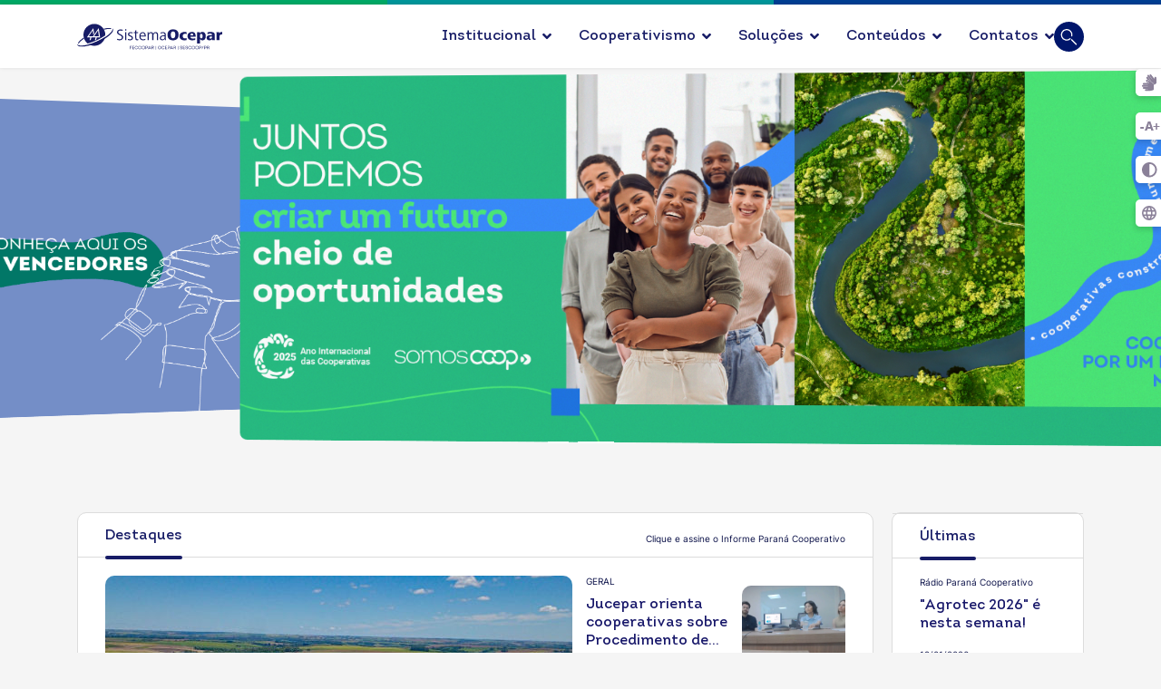

--- FILE ---
content_type: text/html; charset=utf-8
request_url: https://paranacooperativo.coop.br/
body_size: 59517
content:

<!doctype html>
<html lang="pt-br" dir="ltr">
	<head>
		
			<!-- add google analytics -->
			<!-- Global site tag (gtag.js) - Google Analytics -->
			<script async src='https://www.googletagmanager.com/gtag/js?id=G-ZSYF08DDRS'></script>
			<script>
				window.dataLayer = window.dataLayer || [];
				function gtag(){dataLayer.push(arguments);}
				gtag('js', new Date());

				gtag('config', 'G-ZSYF08DDRS');
			</script>
			
		<meta name="viewport" content="width=device-width, initial-scale=1, shrink-to-fit=no">
		<meta charset="utf-8">
	<meta name="rights" content="Sistema Ocepar">
	<meta name="keywords" content="Cooperativas
Sistema OCB
Desenvolvimento sustentável
Representação cooperativista
Serviços cooperativos
Soluções para cooperativas
Crescimento econômico
Apoio cooperativista
Programas para cooperativas
Desenvolvimento social
Eficiência operacional
Compromisso cooperativista
Iniciativas para cooperativas
Colaboração econômica
União cooperativista
Suporte às cooperativas
Progresso sustentável
Fortalecimento cooperativo
Recursos para cooperativas
Representatividade no Brasil
Avaliacoop
capacitacoop
esg
esgcoop
inovacoop
negocioscoop
representacoop
soucoop
frencoop
cooperativa, cooperativas, cooperativismo, Cooperação, Sistema Ocepar, Fecoopar, Sescoop, Sescoop Paraná, Sescoop/PR, ">
	<meta name="robots" content="index, follow">
	<meta name="description" content=" A casa do cooperativismo no Paraná. Encontre soluções, serviços e programas estratégicos para auxiliar cooperativas. Descubra como apoiamos o crescimento sustentável das cooperativas, fornecendo recursos essenciais para fortalecer operações e promover desenvolvimento econômico e social. ">
	<meta name="generator" content="Joomla! - Open Source Content Management">
	<title>SomosCooperativismo no Paraná</title>
	<link href="/images/Logo/favicon.png" rel="icon" type="image/vnd.microsoft.icon">
	<link href="https://paranacooperativo.coop.br/" rel="canonical">
<link href="/media/mod_mainarticles/css/style.css?8e18b5401468482a39f6af2c3d548f51" rel="stylesheet" />
	<link href="/media/vendor/joomla-custom-elements/css/joomla-alert.min.css?0.2.0" rel="stylesheet" />
	<link href="/components/com_sppagebuilder/assets/css/animate.min.css?0e2c506aa593d331478b48ba5314a03f" rel="stylesheet" />
	<link href="/components/com_sppagebuilder/assets/css/sppagebuilder.css?0e2c506aa593d331478b48ba5314a03f" rel="stylesheet" />
	<link href="/components/com_sppagebuilder/assets/css/js_slider.css" rel="stylesheet" />
	<link href="https://fonts.googleapis.com/css?family=Oswald:100,100italic,200,200italic,300,300italic,400,400italic,500,500italic,600,600italic,700,700italic,800,800italic,900,900italic&amp;display=swap" rel="stylesheet" />
	<link href="/media/com_sppagebuilder/assets/google-fonts/Inter/stylesheet.css" rel="stylesheet" />
	<link href="/components/com_sppagebuilder/assets/css/magnific-popup.css" rel="stylesheet" />
	<link href="/media/plg_system_jcepro/site/css/content.min.css?86aa0286b6232c4a5b58f892ce080277" rel="stylesheet" />
	<link href="/templates/shaper_helixultimate/css/bootstrap.min.css" rel="stylesheet" />
	<link href="/plugins/system/helixultimate/assets/css/system-j4.min.css" rel="stylesheet" />
	<link href="/media/system/css/joomla-fontawesome.min.css?8e18b5401468482a39f6af2c3d548f51" rel="stylesheet" />
	<link href="/templates/shaper_helixultimate/css/template.css" rel="stylesheet" />
	<link href="/templates/shaper_helixultimate/css/presets/default.css" rel="stylesheet" />
	<link href="https://paranacooperativo.coop.br/media/plg_system_stickybreadcrumb/css/stickybreadcrumb.css" rel="stylesheet" />
	<style>@media(min-width: 1400px) {.sppb-row-container { max-width: 1140px; }}</style>
	<style>.sp-page-builder .page-content #section-id-9PXUny6jJvPLNKZOyt7_Q{background-repeat:no-repeat;background-size:cover;background-attachment:fixed;background-position:0 0;box-shadow:0px 0px 0px 0px #fff;}.sp-page-builder .page-content #section-id-9PXUny6jJvPLNKZOyt7_Q{background-image:url(/components/com_sppagebuilder/assets/images/lazyloading-placeholder.svg);}.sp-page-builder .page-content #section-id-9PXUny6jJvPLNKZOyt7_Q.sppb-element-loaded {background-image:url(/);}.sp-page-builder .page-content #section-id-9PXUny6jJvPLNKZOyt7_Q{padding-top:0px;padding-right:0px;padding-bottom:0px;padding-left:0px;margin-top:-40px;margin-right:0px;margin-bottom:0px;margin-left:0px;}@media (max-width:1199.98px) {.sp-page-builder .page-content #section-id-9PXUny6jJvPLNKZOyt7_Q{margin-top:-25px;margin-right:0px;margin-bottom:0px;margin-left:0px;}}@media (max-width:991.98px) {.sp-page-builder .page-content #section-id-9PXUny6jJvPLNKZOyt7_Q{margin-top:-25px;margin-right:0px;margin-bottom:0px;margin-left:0px;}}@media (max-width:767.98px) {.sp-page-builder .page-content #section-id-9PXUny6jJvPLNKZOyt7_Q{margin-top:-35px;margin-right:0px;margin-bottom:0px;margin-left:0px;}}@media (max-width:575.98px) {.sp-page-builder .page-content #section-id-9PXUny6jJvPLNKZOyt7_Q{margin-top:5px;margin-right:0px;margin-bottom:0px;margin-left:0px;}}#column-id-Q6w_QnrtGkMGbLmxm417Z{border-radius:0px;}#column-wrap-id-Q6w_QnrtGkMGbLmxm417Z{max-width:100%;flex-basis:100%;}@media (max-width:1199.98px) {#column-wrap-id-Q6w_QnrtGkMGbLmxm417Z{max-width:100%;flex-basis:100%;}}@media (max-width:991.98px) {#column-wrap-id-Q6w_QnrtGkMGbLmxm417Z{max-width:100%;flex-basis:100%;}}@media (max-width:767.98px) {#column-wrap-id-Q6w_QnrtGkMGbLmxm417Z{max-width:100%;flex-basis:100%;}}@media (max-width:575.98px) {#column-wrap-id-Q6w_QnrtGkMGbLmxm417Z{max-width:100%;flex-basis:100%;}}#column-id-Q6w_QnrtGkMGbLmxm417Z .sppb-column-overlay{border-radius:0px;}@media (max-width:1199.98px) {#sppb-addon--ftL_d6_vX4BHT2IWRHHd{border-radius:0px;}}@media (max-width:991.98px) {#sppb-addon--ftL_d6_vX4BHT2IWRHHd{border-radius:0px;}}#sppb-addon-wrapper--ftL_d6_vX4BHT2IWRHHd{margin-bottom:0px;}@media (max-width:1199.98px) {#sppb-addon-wrapper--ftL_d6_vX4BHT2IWRHHd{margin-bottom:20px;}}@media (max-width:991.98px) {#sppb-addon-wrapper--ftL_d6_vX4BHT2IWRHHd{margin-bottom:20px;}}@media (max-width:767.98px) {#sppb-addon-wrapper--ftL_d6_vX4BHT2IWRHHd{margin-top:35px;margin-bottom:10px;}}@media (max-width:575.98px) {#sppb-addon-wrapper--ftL_d6_vX4BHT2IWRHHd{margin-top:0px;margin-right:0px;margin-bottom:10px;margin-left:0px;}}#sppb-addon--ftL_d6_vX4BHT2IWRHHd .sp-dot-indicator-wrap{background:rgba(29, 241, 229, 0.8);}#sppb-addon--ftL_d6_vX4BHT2IWRHHd .sp-indicator-container{background:rgba(29, 241, 229, 0.8);}#sppb-addon--ftL_d6_vX4BHT2IWRHHd .sp-slider .sp-dots ul li{background-color:#ffffff;border-style:solid;border-width:0px;border-radius:0px;height:2px;width:23px;margin-top:27px;margin-right:5px;margin-bottom:0px;margin-left:5px;}#sppb-addon--ftL_d6_vX4BHT2IWRHHd .sp-slider.dot-controller-line .sp-dots ul li.active span{height:2px;background-color:rgba(0, 0, 0, 0.72);border-radius:0px;}#sppb-addon--ftL_d6_vX4BHT2IWRHHd .sp-slider.dot-controller-line .sp-dots ul li.active{border-radius:0px;width:40px;}#sppb-addon--ftL_d6_vX4BHT2IWRHHd .sp-slider .sp-dots{bottom:120px;}@media (max-width:767.98px) {#sppb-addon--ftL_d6_vX4BHT2IWRHHd .sp-slider .sp-dots{bottom:30px;}}@media (max-width:575.98px) {#sppb-addon--ftL_d6_vX4BHT2IWRHHd .sp-slider .sp-dots{bottom:30px;}}#sppb-addon--ftL_d6_vX4BHT2IWRHHd .sp-slider .sp-nav-control .nav-control{background:rgba(0, 0, 0, 0);border-color:rgba(0, 0, 0, 0);border-radius:0px;border-width:0px;color:#ffffff;width:80px;height:40px;font-size:30px;}@media (max-width:1199.98px) {#sppb-addon--ftL_d6_vX4BHT2IWRHHd .sp-slider .sp-nav-control .nav-control{width:60px;height:60px;}}@media (max-width:991.98px) {#sppb-addon--ftL_d6_vX4BHT2IWRHHd .sp-slider .sp-nav-control .nav-control{width:60px;height:60px;}}@media (max-width:767.98px) {#sppb-addon--ftL_d6_vX4BHT2IWRHHd .sp-slider .sp-nav-control .nav-control{width:40px;height:40px;}}@media (max-width:575.98px) {#sppb-addon--ftL_d6_vX4BHT2IWRHHd .sp-slider .sp-nav-control .nav-control{width:40px;height:40px;}}#sppb-addon--ftL_d6_vX4BHT2IWRHHd div[class*="arrow-position-bottom"].sp-slider .sp-nav-control{width:180px;}@media (max-width:1199.98px) {#sppb-addon--ftL_d6_vX4BHT2IWRHHd div[class*="arrow-position-bottom"].sp-slider .sp-nav-control{width:140px;}}@media (max-width:991.98px) {#sppb-addon--ftL_d6_vX4BHT2IWRHHd div[class*="arrow-position-bottom"].sp-slider .sp-nav-control{width:140px;}}@media (max-width:767.98px) {#sppb-addon--ftL_d6_vX4BHT2IWRHHd div[class*="arrow-position-bottom"].sp-slider .sp-nav-control{width:100px;}}@media (max-width:575.98px) {#sppb-addon--ftL_d6_vX4BHT2IWRHHd div[class*="arrow-position-bottom"].sp-slider .sp-nav-control{width:100px;}}#sppb-addon--ftL_d6_vX4BHT2IWRHHd .sp-slider .sp-nav-control{top:-40px;}@media (max-width:1199.98px) {#sppb-addon--ftL_d6_vX4BHT2IWRHHd .sp-slider .sp-nav-control{top:-60px;}}@media (max-width:991.98px) {#sppb-addon--ftL_d6_vX4BHT2IWRHHd .sp-slider .sp-nav-control{top:-60px;}}@media (max-width:767.98px) {#sppb-addon--ftL_d6_vX4BHT2IWRHHd .sp-slider .sp-nav-control{top:-40px;}}@media (max-width:575.98px) {#sppb-addon--ftL_d6_vX4BHT2IWRHHd .sp-slider .sp-nav-control{top:-40px;}}#sppb-addon--ftL_d6_vX4BHT2IWRHHd .sp-slider .sp-nav-control .nav-control{line-height:38px;}@media (max-width:1199.98px) {#sppb-addon--ftL_d6_vX4BHT2IWRHHd .sp-slider .sp-nav-control .nav-control{line-height:58px;}}@media (max-width:991.98px) {#sppb-addon--ftL_d6_vX4BHT2IWRHHd .sp-slider .sp-nav-control .nav-control{line-height:58px;}}@media (max-width:767.98px) {#sppb-addon--ftL_d6_vX4BHT2IWRHHd .sp-slider .sp-nav-control .nav-control{line-height:38px;}}@media (max-width:575.98px) {#sppb-addon--ftL_d6_vX4BHT2IWRHHd .sp-slider .sp-nav-control .nav-control{line-height:38px;}}#sppb-addon--ftL_d6_vX4BHT2IWRHHd .sp-slider .sp-nav-control .nav-control i{line-height:38px;}@media (max-width:1199.98px) {#sppb-addon--ftL_d6_vX4BHT2IWRHHd .sp-slider .sp-nav-control .nav-control i{line-height:58px;}}@media (max-width:991.98px) {#sppb-addon--ftL_d6_vX4BHT2IWRHHd .sp-slider .sp-nav-control .nav-control i{line-height:58px;}}@media (max-width:767.98px) {#sppb-addon--ftL_d6_vX4BHT2IWRHHd .sp-slider .sp-nav-control .nav-control i{line-height:38px;}}@media (max-width:575.98px) {#sppb-addon--ftL_d6_vX4BHT2IWRHHd .sp-slider .sp-nav-control .nav-control i{line-height:38px;}}#sppb-addon--ftL_d6_vX4BHT2IWRHHd div.sp-slider .sp-nav-control{left:45px;right:45px;}@media (max-width:1199.98px) {#sppb-addon--ftL_d6_vX4BHT2IWRHHd div.sp-slider .sp-nav-control{left:30px;right:30px;}}@media (max-width:991.98px) {#sppb-addon--ftL_d6_vX4BHT2IWRHHd div.sp-slider .sp-nav-control{left:30px;right:30px;}}@media (max-width:767.98px) {#sppb-addon--ftL_d6_vX4BHT2IWRHHd div.sp-slider .sp-nav-control{left:5px;right:5px;}}@media (max-width:575.98px) {#sppb-addon--ftL_d6_vX4BHT2IWRHHd div.sp-slider .sp-nav-control{left:5px;right:5px;}}#sppb-addon--ftL_d6_vX4BHT2IWRHHd .sp-slider .sp-nav-control .nav-control:hover{background:rgba(0, 0, 0, 0);}#sppb-addon--ftL_d6_vX4BHT2IWRHHd .dot-controller-with_image.sp-slider .sp-dots ul li.sp-dot-0 {background:url('https://paranacooperativo.coop.br//images/unidades/pr/comunicacao/2025/banner-cabecalho/banner_cabecalho_portal_premio_ocepar_jornalismo_vencedores.jpg') no-repeat scroll center center / cover;}#sppb-addon--ftL_d6_vX4BHT2IWRHHd #sp-slider-item--ftL_d6_vX4BHT2IWRHHd-num-0-key.sp-item .sp-video-control {display:none;}#sppb-addon--ftL_d6_vX4BHT2IWRHHd .dot-controller-with_image.sp-slider .sp-dots ul li.sp-dot-1 {background:url('https://paranacooperativo.coop.br//images/unidades/pr/comunicacao/2025/banner-cabecalho/banner_bora_cooperar.png') no-repeat scroll center center / cover;}#sppb-addon--ftL_d6_vX4BHT2IWRHHd #sp-slider-item--ftL_d6_vX4BHT2IWRHHd-num-1-key.sp-item .sp-video-control {display:none;}#sppb-addon--ftL_d6_vX4BHT2IWRHHd .sp-slider .sp-slider-content-wrap{margin:0 auto; width:75%;}.sp-page-builder .page-content #section-id-NMBw50V5ZZnNgK1Ion97z{background-repeat:no-repeat;background-size:cover;background-attachment:fixed;background-position:0 0;box-shadow:0px 0px 0px 0px #fff;}.sp-page-builder .page-content #section-id-NMBw50V5ZZnNgK1Ion97z{background-image:url(/components/com_sppagebuilder/assets/images/lazyloading-placeholder.svg);}.sp-page-builder .page-content #section-id-NMBw50V5ZZnNgK1Ion97z.sppb-element-loaded {background-image:url(/);}.sp-page-builder .page-content #section-id-NMBw50V5ZZnNgK1Ion97z{padding-top:0px;padding-right:0px;padding-bottom:0px;padding-left:0px;margin-top:-40px;margin-right:0px;margin-bottom:0px;margin-left:0px;}@media (max-width:575.98px) {.sp-page-builder .page-content #section-id-NMBw50V5ZZnNgK1Ion97z{margin-top:-16px;margin-right:0px;margin-bottom:0px;margin-left:0px;}}#column-id-nsoCsGJafVx96Gmwai095{border-radius:0px;}#column-wrap-id-nsoCsGJafVx96Gmwai095{max-width:100%;flex-basis:100%;}@media (max-width:1199.98px) {#column-wrap-id-nsoCsGJafVx96Gmwai095{max-width:100%;flex-basis:100%;}}@media (max-width:991.98px) {#column-wrap-id-nsoCsGJafVx96Gmwai095{max-width:100%;flex-basis:100%;}}@media (max-width:767.98px) {#column-wrap-id-nsoCsGJafVx96Gmwai095{max-width:100%;flex-basis:100%;}}@media (max-width:575.98px) {#column-wrap-id-nsoCsGJafVx96Gmwai095{max-width:100%;flex-basis:100%;}}#column-id-nsoCsGJafVx96Gmwai095 .sppb-column-overlay{border-radius:0px;}@media (max-width:1199.98px) {#sppb-addon-DR_qfuUucxDhQ8gT8Yhv6{border-radius:0px;}}@media (max-width:991.98px) {#sppb-addon-DR_qfuUucxDhQ8gT8Yhv6{border-radius:0px;}}@media (max-width:1199.98px) {#sppb-addon-wrapper-DR_qfuUucxDhQ8gT8Yhv6{margin-bottom:20px;}}@media (max-width:991.98px) {#sppb-addon-wrapper-DR_qfuUucxDhQ8gT8Yhv6{margin-bottom:20px;}}@media (max-width:767.98px) {#sppb-addon-wrapper-DR_qfuUucxDhQ8gT8Yhv6{margin-bottom:10px;}}@media (max-width:575.98px) {#sppb-addon-wrapper-DR_qfuUucxDhQ8gT8Yhv6{margin-bottom:10px;}}#sppb-addon-DR_qfuUucxDhQ8gT8Yhv6 .sp-dot-indicator-wrap{background:rgba(29, 241, 229, 0.8);}#sppb-addon-DR_qfuUucxDhQ8gT8Yhv6 .sp-indicator-container{background:rgba(29, 241, 229, 0.8);}#sppb-addon-DR_qfuUucxDhQ8gT8Yhv6 .sp-slider .sp-dots ul li{background-color:#ffffff;border-radius:0px;height:2px;width:23px;}#sppb-addon-DR_qfuUucxDhQ8gT8Yhv6 .sp-slider.dot-controller-line .sp-dots ul li.active span{height:2px;background-color:rgba(0, 0, 0, 0.72);border-radius:0px;}#sppb-addon-DR_qfuUucxDhQ8gT8Yhv6 .sp-slider.dot-controller-line .sp-dots ul li.active{border-radius:0px;width:40px;}#sppb-addon-DR_qfuUucxDhQ8gT8Yhv6 .sp-slider .sp-dots{bottom:120px;}@media (max-width:767.98px) {#sppb-addon-DR_qfuUucxDhQ8gT8Yhv6 .sp-slider .sp-dots{bottom:30px;}}@media (max-width:575.98px) {#sppb-addon-DR_qfuUucxDhQ8gT8Yhv6 .sp-slider .sp-dots{bottom:30px;}}#sppb-addon-DR_qfuUucxDhQ8gT8Yhv6 .sp-slider .sp-nav-control .nav-control{background:rgba(0, 0, 0, 0);border-color:rgba(0, 0, 0, 0);border-radius:0px;border-width:0px;color:#ffffff;width:80px;height:40px;font-size:30px;}@media (max-width:1199.98px) {#sppb-addon-DR_qfuUucxDhQ8gT8Yhv6 .sp-slider .sp-nav-control .nav-control{width:60px;height:60px;}}@media (max-width:991.98px) {#sppb-addon-DR_qfuUucxDhQ8gT8Yhv6 .sp-slider .sp-nav-control .nav-control{width:60px;height:60px;}}@media (max-width:767.98px) {#sppb-addon-DR_qfuUucxDhQ8gT8Yhv6 .sp-slider .sp-nav-control .nav-control{width:40px;height:40px;}}@media (max-width:575.98px) {#sppb-addon-DR_qfuUucxDhQ8gT8Yhv6 .sp-slider .sp-nav-control .nav-control{width:40px;height:40px;}}#sppb-addon-DR_qfuUucxDhQ8gT8Yhv6 div[class*="arrow-position-bottom"].sp-slider .sp-nav-control{width:180px;}@media (max-width:1199.98px) {#sppb-addon-DR_qfuUucxDhQ8gT8Yhv6 div[class*="arrow-position-bottom"].sp-slider .sp-nav-control{width:140px;}}@media (max-width:991.98px) {#sppb-addon-DR_qfuUucxDhQ8gT8Yhv6 div[class*="arrow-position-bottom"].sp-slider .sp-nav-control{width:140px;}}@media (max-width:767.98px) {#sppb-addon-DR_qfuUucxDhQ8gT8Yhv6 div[class*="arrow-position-bottom"].sp-slider .sp-nav-control{width:100px;}}@media (max-width:575.98px) {#sppb-addon-DR_qfuUucxDhQ8gT8Yhv6 div[class*="arrow-position-bottom"].sp-slider .sp-nav-control{width:100px;}}#sppb-addon-DR_qfuUucxDhQ8gT8Yhv6 .sp-slider .sp-nav-control{top:-40px;}@media (max-width:1199.98px) {#sppb-addon-DR_qfuUucxDhQ8gT8Yhv6 .sp-slider .sp-nav-control{top:-60px;}}@media (max-width:991.98px) {#sppb-addon-DR_qfuUucxDhQ8gT8Yhv6 .sp-slider .sp-nav-control{top:-60px;}}@media (max-width:767.98px) {#sppb-addon-DR_qfuUucxDhQ8gT8Yhv6 .sp-slider .sp-nav-control{top:-40px;}}@media (max-width:575.98px) {#sppb-addon-DR_qfuUucxDhQ8gT8Yhv6 .sp-slider .sp-nav-control{top:-40px;}}#sppb-addon-DR_qfuUucxDhQ8gT8Yhv6 .sp-slider .sp-nav-control .nav-control{line-height:38px;}@media (max-width:1199.98px) {#sppb-addon-DR_qfuUucxDhQ8gT8Yhv6 .sp-slider .sp-nav-control .nav-control{line-height:58px;}}@media (max-width:991.98px) {#sppb-addon-DR_qfuUucxDhQ8gT8Yhv6 .sp-slider .sp-nav-control .nav-control{line-height:58px;}}@media (max-width:767.98px) {#sppb-addon-DR_qfuUucxDhQ8gT8Yhv6 .sp-slider .sp-nav-control .nav-control{line-height:38px;}}@media (max-width:575.98px) {#sppb-addon-DR_qfuUucxDhQ8gT8Yhv6 .sp-slider .sp-nav-control .nav-control{line-height:38px;}}#sppb-addon-DR_qfuUucxDhQ8gT8Yhv6 .sp-slider .sp-nav-control .nav-control i{line-height:38px;}@media (max-width:1199.98px) {#sppb-addon-DR_qfuUucxDhQ8gT8Yhv6 .sp-slider .sp-nav-control .nav-control i{line-height:58px;}}@media (max-width:991.98px) {#sppb-addon-DR_qfuUucxDhQ8gT8Yhv6 .sp-slider .sp-nav-control .nav-control i{line-height:58px;}}@media (max-width:767.98px) {#sppb-addon-DR_qfuUucxDhQ8gT8Yhv6 .sp-slider .sp-nav-control .nav-control i{line-height:38px;}}@media (max-width:575.98px) {#sppb-addon-DR_qfuUucxDhQ8gT8Yhv6 .sp-slider .sp-nav-control .nav-control i{line-height:38px;}}#sppb-addon-DR_qfuUucxDhQ8gT8Yhv6 div.sp-slider .sp-nav-control{left:45px;right:45px;}@media (max-width:1199.98px) {#sppb-addon-DR_qfuUucxDhQ8gT8Yhv6 div.sp-slider .sp-nav-control{left:30px;right:30px;}}@media (max-width:991.98px) {#sppb-addon-DR_qfuUucxDhQ8gT8Yhv6 div.sp-slider .sp-nav-control{left:30px;right:30px;}}@media (max-width:767.98px) {#sppb-addon-DR_qfuUucxDhQ8gT8Yhv6 div.sp-slider .sp-nav-control{left:5px;right:5px;}}@media (max-width:575.98px) {#sppb-addon-DR_qfuUucxDhQ8gT8Yhv6 div.sp-slider .sp-nav-control{left:5px;right:5px;}}#sppb-addon-DR_qfuUucxDhQ8gT8Yhv6 .sp-slider .sp-nav-control .nav-control:hover{background:rgba(0, 0, 0, 0);color:#ffffff;}#sppb-addon-DR_qfuUucxDhQ8gT8Yhv6 .dot-controller-with_image.sp-slider .sp-dots ul li.sp-dot-0 {background:url('https://paranacooperativo.coop.br//images/pr/comunicacao/banner_home_ano_internacional_mobile.jpg') no-repeat scroll center center / cover;}#sppb-addon-DR_qfuUucxDhQ8gT8Yhv6 #sp-slider-item-DR_qfuUucxDhQ8gT8Yhv6-num-0-key.sp-item .sp-video-control {display:none;}#sppb-addon-DR_qfuUucxDhQ8gT8Yhv6 .sp-slider #sp-slider-item-DR_qfuUucxDhQ8gT8Yhv6-num-0-key #sp-slider-inner-item-DR_qfuUucxDhQ8gT8Yhv6-num-0-key{color:#ffffff;}#sppb-addon-DR_qfuUucxDhQ8gT8Yhv6 .sp-slider #sp-slider-item-DR_qfuUucxDhQ8gT8Yhv6-num-0-key #sp-slider-inner-item-DR_qfuUucxDhQ8gT8Yhv6-num-0-key img{height:385px;width:400px;}#sppb-addon-DR_qfuUucxDhQ8gT8Yhv6 .sp-slider #sp-slider-item-DR_qfuUucxDhQ8gT8Yhv6-num-0-key #sp-slider-inner-item-DR_qfuUucxDhQ8gT8Yhv6-num-0-key.sppb-sp-slider-button{margin-top:15px;margin-right:0px;margin-bottom:0px;margin-left:0px;}#sppb-addon-DR_qfuUucxDhQ8gT8Yhv6 .sp-slider #sp-slider-item-DR_qfuUucxDhQ8gT8Yhv6-num-0-key #sp-slider-inner-item-DR_qfuUucxDhQ8gT8Yhv6-num-0-key.sppb-sp-slider-button .sp-slider-btn-text{background:rgba(0, 0, 0, 0.75);margin-top:15px;margin-right:0px;margin-bottom:0px;margin-left:0px;color:#ffffff;padding-top:10px;padding-right:30px;padding-bottom:10px;padding-left:30px;}#sppb-addon-DR_qfuUucxDhQ8gT8Yhv6 .sp-slider #sp-slider-item-DR_qfuUucxDhQ8gT8Yhv6-num-0-key #sp-slider-inner-item-DR_qfuUucxDhQ8gT8Yhv6-num-0-key.sppb-sp-slider-button .sp-slider-btn-text{font-family:Oswald;font-weight:400;text-transform:uppercase;font-size:15px;line-height:24px;}#sppb-addon-DR_qfuUucxDhQ8gT8Yhv6 .sp-slider #sp-slider-item-DR_qfuUucxDhQ8gT8Yhv6-num-0-key #sp-slider-inner-item-DR_qfuUucxDhQ8gT8Yhv6-num-0-key.sppb-sp-slider-button .sp-slider-btn-icon{margin-top:0px;margin-right:10px;margin-bottom:0px;margin-left:0px;}#sppb-addon-DR_qfuUucxDhQ8gT8Yhv6 .sp-slider #sp-slider-item-DR_qfuUucxDhQ8gT8Yhv6-num-0-key #sp-slider-inner-item-DR_qfuUucxDhQ8gT8Yhv6-num-0-key.sppb-sp-slider-button .sp-slider-btn-text:hover,#sppb-addon-DR_qfuUucxDhQ8gT8Yhv6 .sp-slider #sp-slider-item-DR_qfuUucxDhQ8gT8Yhv6-num-0-key #sp-slider-inner-item-DR_qfuUucxDhQ8gT8Yhv6-num-0-key.sppb-sp-slider-button .sp-slider-btn-text:focus{background:#000000;color:#fff;border-color:#fff;}#sppb-addon-DR_qfuUucxDhQ8gT8Yhv6 .dot-controller-with_image.sp-slider .sp-dots ul li.sp-dot-1 {background:url('https://paranacooperativo.coop.br//images/unidades/pr/comunicacao/2025/banner-cabecalho/banner_cabecalho_portal_premio_ocepar_jornalismo_mobile_vencedores.jpg') no-repeat scroll center center / cover;}#sppb-addon-DR_qfuUucxDhQ8gT8Yhv6 #sp-slider-item-DR_qfuUucxDhQ8gT8Yhv6-num-1-key.sp-item .sp-video-control {display:none;}#sppb-addon-DR_qfuUucxDhQ8gT8Yhv6 .dot-controller-with_image.sp-slider .sp-dots ul li.sp-dot-2 {background:url('https://paranacooperativo.coop.br//images/unidades/pr/comunicacao/2025/banner-cabecalho/banner_bora_cooperar_mobile.jpg') no-repeat scroll center center / cover;}#sppb-addon-DR_qfuUucxDhQ8gT8Yhv6 #sp-slider-item-DR_qfuUucxDhQ8gT8Yhv6-num-2-key.sp-item .sp-video-control {display:none;}#sppb-addon-DR_qfuUucxDhQ8gT8Yhv6 .sp-slider .sp-slider-content-wrap{margin:0 auto; width:75%;}.sp-page-builder .page-content #section-id-2d1cdea7-f7f1-4643-9131-0a0485eec8cf{box-shadow:0 0 0 0 #FFFFFF;}.sp-page-builder .page-content #section-id-2d1cdea7-f7f1-4643-9131-0a0485eec8cf{padding-top:30px;padding-right:0px;padding-bottom:50px;padding-left:0px;margin-top:0px;margin-right:0px;margin-bottom:0px;margin-left:0px;}@media (min-width:1400px) {#section-id-2d1cdea7-f7f1-4643-9131-0a0485eec8cf > .sppb-row-container { max-width:1320px;}}#column-id-a0c490cd-9b7f-4ca6-87aa-2156b185fc5f{box-shadow:0 0 0 0 #FFFFFF;}#column-wrap-id-a0c490cd-9b7f-4ca6-87aa-2156b185fc5f{max-width:100%;flex-basis:100%;}@media (max-width:1199.98px) {#column-wrap-id-a0c490cd-9b7f-4ca6-87aa-2156b185fc5f{max-width:100%;flex-basis:100%;}}@media (max-width:991.98px) {#column-wrap-id-a0c490cd-9b7f-4ca6-87aa-2156b185fc5f{max-width:100%;flex-basis:100%;}}@media (max-width:767.98px) {#column-wrap-id-a0c490cd-9b7f-4ca6-87aa-2156b185fc5f{max-width:100%;flex-basis:100%;}}@media (max-width:575.98px) {#column-wrap-id-a0c490cd-9b7f-4ca6-87aa-2156b185fc5f{max-width:100%;flex-basis:100%;}}#sppb-addon-2a34261c-89aa-4445-8854-b0308b0a21ee{box-shadow:0 0 0 0 #FFFFFF;}#sppb-addon-2a34261c-89aa-4445-8854-b0308b0a21ee{ transform-origin:50% 50%; }.sp-page-builder .page-content #saber-mais{box-shadow:0px 0px 0px 0px #FFFFFF;}.sp-page-builder .page-content #saber-mais{padding-top:0px;padding-right:0px;padding-bottom:20px;padding-left:0px;margin-top:0px;margin-right:0px;margin-bottom:0px;margin-left:0px;}@media (max-width:1199.98px) {.sp-page-builder .page-content #saber-mais{padding-top:0px;padding-right:0px;padding-bottom:20px;padding-left:0px;}}@media (max-width:991.98px) {.sp-page-builder .page-content #saber-mais{padding-top:0px;padding-right:0px;padding-bottom:20px;padding-left:0px;}}@media (max-width:767.98px) {.sp-page-builder .page-content #saber-mais{padding-top:0px;padding-right:0px;padding-bottom:20px;padding-left:0px;}}@media (max-width:575.98px) {.sp-page-builder .page-content #saber-mais{padding-top:0px;padding-right:0px;padding-bottom:20px;padding-left:0px;}}#column-wrap-id-1671313197732{max-width:100%;flex-basis:100%;}@media (max-width:1199.98px) {#column-wrap-id-1671313197732{max-width:100%;flex-basis:100%;}}@media (max-width:991.98px) {#column-wrap-id-1671313197732{max-width:100%;flex-basis:100%;}}@media (max-width:767.98px) {#column-wrap-id-1671313197732{max-width:100%;flex-basis:100%;}}@media (max-width:575.98px) {#column-wrap-id-1671313197732{max-width:100%;flex-basis:100%;}}#sppb-addon-1671313212509{padding-top:0px;padding-right:0px;padding-bottom:20px;padding-left:0px;}#sppb-addon-1671313212509 .sppb-addon-header .sppb-addon-title{font-weight:300;font-size:30px;line-height:32px;letter-spacing:0px;}#sppb-addon-1671313212509 .sppb-addon.sppb-addon-header{text-align:center;}@media (max-width:1199.98px) {#sppb-addon-1671313212509 .sppb-addon.sppb-addon-header{text-align:center;}}@media (max-width:991.98px) {#sppb-addon-1671313212509 .sppb-addon.sppb-addon-header{text-align:center;}}@media (max-width:767.98px) {#sppb-addon-1671313212509 .sppb-addon.sppb-addon-header{text-align:center;}}@media (max-width:575.98px) {#sppb-addon-1671313212509 .sppb-addon.sppb-addon-header{text-align:center;}}#sppb-addon-1671313212509 .sppb-addon-header .sppb-addon-title{margin-top:0px;margin-right:0px;margin-bottom:0px;margin-left:0px;padding-top:0px;padding-right:0px;padding-bottom:0px;padding-left:0px;color:#171c66;}@media (max-width:1199.98px) {#sppb-addon-1671313212509 .sppb-addon-header .sppb-addon-title{margin-top:0px;margin-right:0px;margin-bottom:0px;margin-left:0px;padding-top:0px;padding-right:0px;padding-bottom:0px;padding-left:0px;}}@media (max-width:991.98px) {#sppb-addon-1671313212509 .sppb-addon-header .sppb-addon-title{margin-top:0px;margin-right:0px;margin-bottom:0px;margin-left:0px;padding-top:0px;padding-right:0px;padding-bottom:0px;padding-left:0px;}}@media (max-width:767.98px) {#sppb-addon-1671313212509 .sppb-addon-header .sppb-addon-title{margin-top:0px;margin-right:0px;margin-bottom:0px;margin-left:0px;padding-top:0px;padding-right:0px;padding-bottom:0px;padding-left:0px;}}@media (max-width:575.98px) {#sppb-addon-1671313212509 .sppb-addon-header .sppb-addon-title{margin-top:0px;margin-right:0px;margin-bottom:0px;margin-left:0px;padding-top:0px;padding-right:0px;padding-bottom:0px;padding-left:0px;}}#sppb-addon-1671313218599{color:#171c66;}#sppb-addon-1671313218599 .sppb-addon-text-block{text-align:center;}#sppb-addon-1671313218599 .sppb-addon-text-block .sppb-addon-content{font-weight:300;font-size:18px;line-height:21px;}#sppb-addon-1671313227049{padding-top:20px;padding-right:0px;padding-bottom:0px;padding-left:0px;}#sppb-addon-1671313227049 .botao-index .sppb-button-wrapper{z-index:999!important;}#sppb-addon-1671313227049 #btn-1671313227049.sppb-btn-custom{padding:10px 30px 10px 30px;}#sppb-addon-1671313227049 #btn-1671313227049.sppb-btn-custom{font-family:Inter;font-weight:500;font-size:16px;}#sppb-addon-1671313227049 #btn-1671313227049.sppb-btn-custom{background-color:#4d80cf;color:rgb(255, 255, 255);}#sppb-addon-1671313227049 #btn-1671313227049.sppb-btn-custom:hover{background-color:#171c66;color:rgb(255, 255, 255);}#sppb-addon-1671313227049 .sppb-btn i{margin-top:0px;margin-right:0px;margin-bottom:0px;margin-left:0px;}@media (max-width:1199.98px) {#sppb-addon-1671313227049 .sppb-btn i{margin-top:0px;margin-right:0px;margin-bottom:0px;margin-left:0px;}}@media (max-width:991.98px) {#sppb-addon-1671313227049 .sppb-btn i{margin-top:0px;margin-right:0px;margin-bottom:0px;margin-left:0px;}}@media (max-width:767.98px) {#sppb-addon-1671313227049 .sppb-btn i{margin-top:0px;margin-right:0px;margin-bottom:0px;margin-left:0px;}}@media (max-width:575.98px) {#sppb-addon-1671313227049 .sppb-btn i{margin-top:0px;margin-right:0px;margin-bottom:0px;margin-left:0px;}}#sppb-addon-1671313227049 .sppb-button-wrapper{text-align:center;}@media (max-width:1199.98px) {#sppb-addon-1671313227049 .sppb-button-wrapper{text-align:center;}}@media (max-width:991.98px) {#sppb-addon-1671313227049 .sppb-button-wrapper{text-align:center;}}@media (max-width:767.98px) {#sppb-addon-1671313227049 .sppb-button-wrapper{text-align:center;}}@media (max-width:575.98px) {#sppb-addon-1671313227049 .sppb-button-wrapper{text-align:center;}}#sppb-addon-xKeSYXkm7YKeykW8pgdLp{padding-top:20px;padding-right:0px;padding-bottom:0px;padding-left:0px;}#sppb-addon-xKeSYXkm7YKeykW8pgdLp .botao-index .sppb-button-wrapper{z-index:999!important;}#sppb-addon-xKeSYXkm7YKeykW8pgdLp #btn-xKeSYXkm7YKeykW8pgdLp.sppb-btn-custom{padding:10px 30px 10px 30px;}#sppb-addon-xKeSYXkm7YKeykW8pgdLp #btn-xKeSYXkm7YKeykW8pgdLp.sppb-btn-custom{font-family:Inter;font-weight:500;font-size:16px;}#sppb-addon-xKeSYXkm7YKeykW8pgdLp #btn-xKeSYXkm7YKeykW8pgdLp.sppb-btn-custom{background-color:#4d80cf;color:rgb(255, 255, 255);}#sppb-addon-xKeSYXkm7YKeykW8pgdLp #btn-xKeSYXkm7YKeykW8pgdLp.sppb-btn-custom:hover{background-color:#171c66;color:rgb(255, 255, 255);}#sppb-addon-xKeSYXkm7YKeykW8pgdLp .sppb-btn i{margin-top:0px;margin-right:0px;margin-bottom:0px;margin-left:0px;}@media (max-width:1199.98px) {#sppb-addon-xKeSYXkm7YKeykW8pgdLp .sppb-btn i{margin-top:0px;margin-right:0px;margin-bottom:0px;margin-left:0px;}}@media (max-width:991.98px) {#sppb-addon-xKeSYXkm7YKeykW8pgdLp .sppb-btn i{margin-top:0px;margin-right:0px;margin-bottom:0px;margin-left:0px;}}@media (max-width:767.98px) {#sppb-addon-xKeSYXkm7YKeykW8pgdLp .sppb-btn i{margin-top:0px;margin-right:0px;margin-bottom:0px;margin-left:0px;}}@media (max-width:575.98px) {#sppb-addon-xKeSYXkm7YKeykW8pgdLp .sppb-btn i{margin-top:0px;margin-right:0px;margin-bottom:0px;margin-left:0px;}}#sppb-addon-xKeSYXkm7YKeykW8pgdLp .sppb-button-wrapper{text-align:center;}@media (max-width:1199.98px) {#sppb-addon-xKeSYXkm7YKeykW8pgdLp .sppb-button-wrapper{text-align:center;}}@media (max-width:991.98px) {#sppb-addon-xKeSYXkm7YKeykW8pgdLp .sppb-button-wrapper{text-align:center;}}@media (max-width:767.98px) {#sppb-addon-xKeSYXkm7YKeykW8pgdLp .sppb-button-wrapper{text-align:center;}}@media (max-width:575.98px) {#sppb-addon-xKeSYXkm7YKeykW8pgdLp .sppb-button-wrapper{text-align:center;}}.sp-page-builder .page-content #section-id-1687379926707{background-size:160em;}@media (max-width:1199.98px) {.sp-page-builder .page-content #section-id-1687379926707{background-size:100em;}}@media (max-width:991.98px) {.sp-page-builder .page-content #section-id-1687379926707{background-size:70em;}}@media (max-width:767.98px) {.sp-page-builder .page-content #section-id-1687379926707{background-size:60em;}}@media (max-width:575.98px) {.sp-page-builder .page-content #section-id-1687379926707{background-size:50em;}}.sp-page-builder .page-content #section-id-1687379926707{background-repeat:no-repeat;background-attachment:scroll;background-position:0 50%;box-shadow:0px 0px 0px 0px #FFFFFF;}.sp-page-builder .page-content #section-id-1687379926707{background-image:url(/components/com_sppagebuilder/assets/images/lazyloading-placeholder.svg);}.sp-page-builder .page-content #section-id-1687379926707.sppb-element-loaded {background-image:url(https://conteudo.somos.coop.br/images/2023/06/29/grupo-147552.svg);}.sp-page-builder .page-content #section-id-1687379926707{margin-top:-100px;margin-right:0px;margin-bottom:-150px;margin-left:0px;min-height:400px;max-height:400px;}@media (max-width:1199.98px) {.sp-page-builder .page-content #section-id-1687379926707{margin-top:-50px;margin-right:0px;margin-bottom:-130px;margin-left:0px;min-height:250px;max-height:250px;}}@media (max-width:991.98px) {.sp-page-builder .page-content #section-id-1687379926707{min-height:200px;max-height:200px;}}@media (max-width:767.98px) {.sp-page-builder .page-content #section-id-1687379926707{margin-top:-45px;margin-right:0px;margin-bottom:-100px;margin-left:0px;min-height:150px;max-height:150px;}}.sp-page-builder .page-content #section-id-1687379926707 > .sppb-row-overlay {mix-blend-mode:normal;}#column-wrap-id-1687379926706{max-width:100%;flex-basis:100%;}@media (max-width:1199.98px) {#column-wrap-id-1687379926706{max-width:100%;flex-basis:100%;}}@media (max-width:991.98px) {#column-wrap-id-1687379926706{max-width:100%;flex-basis:100%;}}@media (max-width:767.98px) {#column-wrap-id-1687379926706{max-width:100%;flex-basis:100%;}}@media (max-width:575.98px) {#column-wrap-id-1687379926706{max-width:100%;flex-basis:100%;}}.sp-page-builder .page-content #section-id-1693483150486{box-shadow:0px 0px 0px 0px #FFFFFF;}.sp-page-builder .page-content #section-id-1693483150486{padding-top:1px;padding-right:0px;padding-bottom:2px;padding-left:0px;margin-top:0px;margin-right:0px;margin-bottom:0px;margin-left:0px;}#column-id-1693483150485{box-shadow:0 0 0 0 #FFFFFF;}#column-wrap-id-1693483150485{max-width:100%;flex-basis:100%;}@media (max-width:1199.98px) {#column-wrap-id-1693483150485{max-width:100%;flex-basis:100%;}}@media (max-width:991.98px) {#column-wrap-id-1693483150485{max-width:100%;flex-basis:100%;}}@media (max-width:767.98px) {#column-wrap-id-1693483150485{max-width:100%;flex-basis:100%;}}@media (max-width:575.98px) {#column-wrap-id-1693483150485{max-width:100%;flex-basis:100%;}}.sp-page-builder .page-content #section-id-Qb_b7WCd8VZ47b13q1lrG{box-shadow:0px 0px 0px 0px #FFFFFF;}.sp-page-builder .page-content #section-id-Qb_b7WCd8VZ47b13q1lrG{padding-top:0px;padding-right:0px;padding-bottom:0px;padding-left:0px;margin-top:0px;margin-right:0px;margin-bottom:0px;margin-left:0px;}@media (min-width:1400px) {#section-id-Qb_b7WCd8VZ47b13q1lrG > .sppb-row-container { max-width:970px;}}#column-id-sP-x3XtnDUNw-bd1VRmqj{box-shadow:0 0 0 0 #FFFFFF;}#column-wrap-id-sP-x3XtnDUNw-bd1VRmqj{max-width:100%;flex-basis:100%;}@media (max-width:1199.98px) {#column-wrap-id-sP-x3XtnDUNw-bd1VRmqj{max-width:100%;flex-basis:100%;}}@media (max-width:991.98px) {#column-wrap-id-sP-x3XtnDUNw-bd1VRmqj{max-width:100%;flex-basis:100%;}}@media (max-width:767.98px) {#column-wrap-id-sP-x3XtnDUNw-bd1VRmqj{max-width:100%;flex-basis:100%;}}@media (max-width:575.98px) {#column-wrap-id-sP-x3XtnDUNw-bd1VRmqj{max-width:100%;flex-basis:100%;}}#sppb-addon-BHBIlDaQWloF02bEfjvVq{padding-top:0px;padding-right:0px;padding-bottom:20px;padding-left:0px;}#sppb-addon-BHBIlDaQWloF02bEfjvVq .sppb-addon-header .sppb-addon-title{font-weight:300;font-size:40px;letter-spacing:0px;}#sppb-addon-BHBIlDaQWloF02bEfjvVq .sppb-addon.sppb-addon-header{text-align:left;}@media (max-width:1199.98px) {#sppb-addon-BHBIlDaQWloF02bEfjvVq .sppb-addon.sppb-addon-header{text-align:left;}}@media (max-width:991.98px) {#sppb-addon-BHBIlDaQWloF02bEfjvVq .sppb-addon.sppb-addon-header{text-align:left;}}@media (max-width:767.98px) {#sppb-addon-BHBIlDaQWloF02bEfjvVq .sppb-addon.sppb-addon-header{text-align:left;}}@media (max-width:575.98px) {#sppb-addon-BHBIlDaQWloF02bEfjvVq .sppb-addon.sppb-addon-header{text-align:left;}}#sppb-addon-BHBIlDaQWloF02bEfjvVq .sppb-addon-header .sppb-addon-title{margin-top:0px;margin-right:0px;margin-bottom:0px;margin-left:0px;padding-top:0px;padding-right:0px;padding-bottom:0px;padding-left:0px;color:#171c66;}@media (max-width:1199.98px) {#sppb-addon-BHBIlDaQWloF02bEfjvVq .sppb-addon-header .sppb-addon-title{margin-top:0px;margin-right:0px;margin-bottom:0px;margin-left:0px;padding-top:0px;padding-right:0px;padding-bottom:0px;padding-left:0px;}}@media (max-width:991.98px) {#sppb-addon-BHBIlDaQWloF02bEfjvVq .sppb-addon-header .sppb-addon-title{margin-top:0px;margin-right:0px;margin-bottom:0px;margin-left:0px;padding-top:0px;padding-right:0px;padding-bottom:0px;padding-left:0px;}}@media (max-width:767.98px) {#sppb-addon-BHBIlDaQWloF02bEfjvVq .sppb-addon-header .sppb-addon-title{margin-top:0px;margin-right:0px;margin-bottom:0px;margin-left:0px;padding-top:0px;padding-right:0px;padding-bottom:0px;padding-left:0px;}}@media (max-width:575.98px) {#sppb-addon-BHBIlDaQWloF02bEfjvVq .sppb-addon-header .sppb-addon-title{margin-top:0px;margin-right:0px;margin-bottom:0px;margin-left:0px;padding-top:0px;padding-right:0px;padding-bottom:0px;padding-left:0px;}}.sp-page-builder .page-content #section-id-1671313649632{box-shadow:0px 0px 0px 0px #FFFFFF;}.sp-page-builder .page-content #section-id-1671313649632{padding-top:0px;padding-right:0px;padding-bottom:10px;padding-left:0px;margin-top:0px;margin-right:0px;margin-bottom:0px;margin-left:0px;}@media (min-width:1400px) {#section-id-1671313649632 > .sppb-row-container { max-width:970px;}}#column-wrap-id-1671313649631{max-width:68%;flex-basis:68%;}@media (max-width:1199.98px) {#column-wrap-id-1671313649631{max-width:64.94857835051548%;flex-basis:64.94857835051548%;}}@media (max-width:991.98px) {#column-wrap-id-1671313649631{max-width:100%;flex-basis:100%;}}@media (max-width:767.98px) {#column-wrap-id-1671313649631{max-width:100%;flex-basis:100%;}}@media (max-width:575.98px) {#column-wrap-id-1671313649631{max-width:100%;flex-basis:100%;}}#sppb-addon-tkPUw-3bruJ-TwNcxC_8m{color:#171c66;}#sppb-addon-tkPUw-3bruJ-TwNcxC_8m .sppb-addon-text-block{text-align:left;}#sppb-addon-tkPUw-3bruJ-TwNcxC_8m .sppb-addon-text-block .sppb-addon-content{font-family:Inter;font-weight:400;font-size:16px;line-height:25px;}.sp-page-builder .page-content #section-id-Npkrl_ntj7qDwc5w5Sgbh{box-shadow:0px 0px 0px 0px #FFFFFF;}.sp-page-builder .page-content #section-id-Npkrl_ntj7qDwc5w5Sgbh{padding-top:10px;padding-right:0px;padding-bottom:70px;padding-left:0px;margin-top:0px;margin-right:0px;margin-bottom:0px;margin-left:0px;}@media (max-width:1199.98px) {.sp-page-builder .page-content #section-id-Npkrl_ntj7qDwc5w5Sgbh{padding-top:10px;padding-right:0px;padding-bottom:70px;padding-left:0px;}}@media (max-width:991.98px) {.sp-page-builder .page-content #section-id-Npkrl_ntj7qDwc5w5Sgbh{padding-top:10px;padding-right:0px;padding-bottom:70px;padding-left:0px;}}@media (max-width:767.98px) {.sp-page-builder .page-content #section-id-Npkrl_ntj7qDwc5w5Sgbh{padding-top:10px;padding-right:0px;padding-bottom:70px;padding-left:0px;}}@media (max-width:575.98px) {.sp-page-builder .page-content #section-id-Npkrl_ntj7qDwc5w5Sgbh{padding-top:10px;padding-right:0px;padding-bottom:70px;padding-left:0px;}}@media (min-width:1400px) {#section-id-Npkrl_ntj7qDwc5w5Sgbh > .sppb-row-container { max-width:970px;}}#column-wrap-id-3Q-lJ7-QSAie1nUHtEOTX{max-width:100%;flex-basis:100%;}@media (max-width:1199.98px) {#column-wrap-id-3Q-lJ7-QSAie1nUHtEOTX{max-width:100%;flex-basis:100%;}}@media (max-width:991.98px) {#column-wrap-id-3Q-lJ7-QSAie1nUHtEOTX{max-width:100%;flex-basis:100%;}}@media (max-width:767.98px) {#column-wrap-id-3Q-lJ7-QSAie1nUHtEOTX{max-width:100%;flex-basis:100%;}}@media (max-width:575.98px) {#column-wrap-id-3Q-lJ7-QSAie1nUHtEOTX{max-width:100%;flex-basis:100%;}}.sp-page-builder .page-content #section-id-A2RNoKeumt2WK4ReAYvFw{box-shadow:0px 0px 0px 0px #FFFFFF;}.sp-page-builder .page-content #section-id-A2RNoKeumt2WK4ReAYvFw{padding-top:10px;padding-right:10px;padding-bottom:10px;padding-left:10px;}@media (max-width:1199.98px) {.sp-page-builder .page-content #section-id-A2RNoKeumt2WK4ReAYvFw{padding-top:10px;padding-right:10px;padding-bottom:10px;padding-left:10px;}}@media (max-width:991.98px) {.sp-page-builder .page-content #section-id-A2RNoKeumt2WK4ReAYvFw{padding-top:10px;padding-right:10px;padding-bottom:10px;padding-left:10px;}}@media (max-width:767.98px) {.sp-page-builder .page-content #section-id-A2RNoKeumt2WK4ReAYvFw{padding-top:10px;padding-right:10px;padding-bottom:10px;padding-left:10px;}}@media (max-width:575.98px) {.sp-page-builder .page-content #section-id-A2RNoKeumt2WK4ReAYvFw{padding-top:0px;padding-right:0px;padding-bottom:0px;padding-left:0px;}}#section-id-A2RNoKeumt2WK4ReAYvFw > .sppb-container-inner > .sppb-row {margin-left:-15px;margin-right:-15px;}#section-id-A2RNoKeumt2WK4ReAYvFw >.sppb-container-inner > .sppb-row > div{padding-left:15px;padding-right:15px;}#section-id-A2RNoKeumt2WK4ReAYvFw > .sppb-container-inner > .sppb-nested-row{margin-left:-15px;margin-right:-15px;}#section-id-A2RNoKeumt2WK4ReAYvFw > .sppb-container-inner > .sppb-nested-row > div{padding-left:15px;padding-right:15px;}#column-id-lGoIQRn9tknkgzRDnlpBw{padding-top:0px;padding-right:20px;padding-bottom:30px;padding-left:20px;border-radius:10px;border-width:1px;border-color:#4d80cf;border-style:solid;}@media (max-width:991.98px) {#column-id-lGoIQRn9tknkgzRDnlpBw{padding-top:0px;padding-right:20px;padding-bottom:30px;padding-left:20px;}}#column-wrap-id-lGoIQRn9tknkgzRDnlpBw{max-width:33.333333%;flex-basis:33.333333%;}@media (max-width:1199.98px) {#column-wrap-id-lGoIQRn9tknkgzRDnlpBw{max-width:33.333333%;flex-basis:33.333333%;}}@media (max-width:991.98px) {#column-wrap-id-lGoIQRn9tknkgzRDnlpBw{max-width:33.333333%;flex-basis:33.333333%;margin-top:0px;margin-right:0px;margin-bottom:0px;margin-left:0px;}}@media (max-width:767.98px) {#column-wrap-id-lGoIQRn9tknkgzRDnlpBw{max-width:100%;flex-basis:100%;}}@media (max-width:575.98px) {#column-wrap-id-lGoIQRn9tknkgzRDnlpBw{max-width:100%;flex-basis:100%;}}#column-id-lGoIQRn9tknkgzRDnlpBw .sppb-column-overlay{border-radius:10px;}#sppb-addon-qTw7I7ZqJpbpdKwECiv7J .sppb-divider{margin-top:0px;margin-bottom:30px;border-bottom-width:9px;border-bottom-style:solid;border-bottom-color:#32a64e;}#sppb-addon-xTO0G_X4d8pJy4chPh1vv{box-shadow:0 0 0 0 #FFFFFF;}#sppb-addon-xTO0G_X4d8pJy4chPh1vv .sppb-addon-single-image-container{overflow:hidden;display:inline-block;}#sppb-addon-xTO0G_X4d8pJy4chPh1vv img{height:96px;}@media (max-width:575.98px) {#sppb-addon-xTO0G_X4d8pJy4chPh1vv img{height:70px;}}#sppb-addon-xTO0G_X4d8pJy4chPh1vv .sppb-addon-single-image-container{border-radius:0px;}#sppb-addon-i-f9emRxabKx4lwBZEd33{padding-top:20px;padding-right:0px;padding-bottom:20px;padding-left:0px;}#sppb-addon-i-f9emRxabKx4lwBZEd33 .sppb-addon-header .sppb-addon-title{font-weight:300;font-size:40px;line-height:48px;}#sppb-addon-i-f9emRxabKx4lwBZEd33 .sppb-addon.sppb-addon-header{text-align:left;}@media (max-width:1199.98px) {#sppb-addon-i-f9emRxabKx4lwBZEd33 .sppb-addon.sppb-addon-header{text-align:left;}}@media (max-width:991.98px) {#sppb-addon-i-f9emRxabKx4lwBZEd33 .sppb-addon.sppb-addon-header{text-align:left;}}@media (max-width:767.98px) {#sppb-addon-i-f9emRxabKx4lwBZEd33 .sppb-addon.sppb-addon-header{text-align:left;}}@media (max-width:575.98px) {#sppb-addon-i-f9emRxabKx4lwBZEd33 .sppb-addon.sppb-addon-header{text-align:left;}}#sppb-addon-i-f9emRxabKx4lwBZEd33 .sppb-addon-header .sppb-addon-title{margin-top:0px;margin-right:0px;margin-bottom:0px;margin-left:0px;padding-top:0px;padding-right:0px;padding-bottom:0px;padding-left:0px;color:#186355;}@media (max-width:1199.98px) {#sppb-addon-i-f9emRxabKx4lwBZEd33 .sppb-addon-header .sppb-addon-title{margin-top:0px;margin-right:0px;margin-bottom:0px;margin-left:0px;padding-top:0px;padding-right:0px;padding-bottom:0px;padding-left:0px;}}@media (max-width:991.98px) {#sppb-addon-i-f9emRxabKx4lwBZEd33 .sppb-addon-header .sppb-addon-title{margin-top:0px;margin-right:0px;margin-bottom:0px;margin-left:0px;padding-top:0px;padding-right:0px;padding-bottom:0px;padding-left:0px;}}@media (max-width:767.98px) {#sppb-addon-i-f9emRxabKx4lwBZEd33 .sppb-addon-header .sppb-addon-title{margin-top:0px;margin-right:0px;margin-bottom:0px;margin-left:0px;padding-top:0px;padding-right:0px;padding-bottom:0px;padding-left:0px;}}@media (max-width:575.98px) {#sppb-addon-i-f9emRxabKx4lwBZEd33 .sppb-addon-header .sppb-addon-title{margin-top:0px;margin-right:0px;margin-bottom:0px;margin-left:0px;padding-top:0px;padding-right:0px;padding-bottom:0px;padding-left:0px;}}#sppb-addon-eT5xn264uyfuaZjAjd99-{color:#171c66;}#sppb-addon-eT5xn264uyfuaZjAjd99- .sppb-addon-text-block .sppb-addon-content{font-family:Inter;font-weight:400;font-size:14px;line-height:19px;}#sppb-addon-DI5Q_IACUcP6zOlRyxrnM{padding-top:30px;padding-right:0px;padding-bottom:0px;padding-left:0px;}#sppb-addon-DI5Q_IACUcP6zOlRyxrnM #btn-DI5Q_IACUcP6zOlRyxrnM.sppb-btn-custom{padding:12px 48px 12px 48px;}@media (max-width:1199.98px) {#sppb-addon-DI5Q_IACUcP6zOlRyxrnM #btn-DI5Q_IACUcP6zOlRyxrnM.sppb-btn-custom{padding:12px 50px 12px 50px;}}@media (max-width:991.98px) {#sppb-addon-DI5Q_IACUcP6zOlRyxrnM #btn-DI5Q_IACUcP6zOlRyxrnM.sppb-btn-custom{padding:12px 30px 12px 30px;}}@media (max-width:767.98px) {#sppb-addon-DI5Q_IACUcP6zOlRyxrnM #btn-DI5Q_IACUcP6zOlRyxrnM.sppb-btn-custom{padding:12px 40px 12px 40px;}}@media (max-width:575.98px) {#sppb-addon-DI5Q_IACUcP6zOlRyxrnM #btn-DI5Q_IACUcP6zOlRyxrnM.sppb-btn-custom{padding:12px 40px 12px 40px;}}#sppb-addon-DI5Q_IACUcP6zOlRyxrnM #btn-DI5Q_IACUcP6zOlRyxrnM.sppb-btn-custom{font-family:Inter;font-weight:400;font-size:16px;}#sppb-addon-DI5Q_IACUcP6zOlRyxrnM #btn-DI5Q_IACUcP6zOlRyxrnM.sppb-btn-custom{background-color:transparent; border-color:#4d80cf;color:#4d80cf;}#sppb-addon-DI5Q_IACUcP6zOlRyxrnM #btn-DI5Q_IACUcP6zOlRyxrnM.sppb-btn-custom:hover{background-color:#171c66;background-color;border-color:#171c66;color:#FFFFFF;}#sppb-addon-DI5Q_IACUcP6zOlRyxrnM .sppb-btn i{margin-top:0px;margin-right:0px;margin-bottom:0px;margin-left:0px;}@media (max-width:1199.98px) {#sppb-addon-DI5Q_IACUcP6zOlRyxrnM .sppb-btn i{margin-top:0px;margin-right:0px;margin-bottom:0px;margin-left:0px;}}@media (max-width:991.98px) {#sppb-addon-DI5Q_IACUcP6zOlRyxrnM .sppb-btn i{margin-top:0px;margin-right:0px;margin-bottom:0px;margin-left:0px;}}@media (max-width:767.98px) {#sppb-addon-DI5Q_IACUcP6zOlRyxrnM .sppb-btn i{margin-top:0px;margin-right:0px;margin-bottom:0px;margin-left:0px;}}@media (max-width:575.98px) {#sppb-addon-DI5Q_IACUcP6zOlRyxrnM .sppb-btn i{margin-top:0px;margin-right:0px;margin-bottom:0px;margin-left:0px;}}#sppb-addon-DI5Q_IACUcP6zOlRyxrnM .sppb-button-wrapper{text-align:center;}@media (max-width:1199.98px) {#sppb-addon-DI5Q_IACUcP6zOlRyxrnM .sppb-button-wrapper{text-align:center;}}@media (max-width:991.98px) {#sppb-addon-DI5Q_IACUcP6zOlRyxrnM .sppb-button-wrapper{text-align:center;}}@media (max-width:767.98px) {#sppb-addon-DI5Q_IACUcP6zOlRyxrnM .sppb-button-wrapper{text-align:center;}}@media (max-width:575.98px) {#sppb-addon-DI5Q_IACUcP6zOlRyxrnM .sppb-button-wrapper{text-align:center;}}#column-id-NT4oUygpckj3B0-NtMkf9{padding-top:0px;padding-right:20px;padding-bottom:30px;padding-left:20px;border-radius:10px;border-width:1px;border-color:#4d80cf;border-style:solid;}@media (max-width:991.98px) {#column-id-NT4oUygpckj3B0-NtMkf9{padding-top:0px;padding-right:20px;padding-bottom:30px;padding-left:20px;}}#column-wrap-id-NT4oUygpckj3B0-NtMkf9{max-width:33.333333%;flex-basis:33.333333%;}@media (max-width:1199.98px) {#column-wrap-id-NT4oUygpckj3B0-NtMkf9{max-width:33.333333%;flex-basis:33.333333%;}}@media (max-width:991.98px) {#column-wrap-id-NT4oUygpckj3B0-NtMkf9{max-width:33.333333%;flex-basis:33.333333%;margin-top:0px;margin-right:0px;margin-bottom:0px;margin-left:0px;}}@media (max-width:767.98px) {#column-wrap-id-NT4oUygpckj3B0-NtMkf9{max-width:100%;flex-basis:100%;margin-top:20px;margin-right:0px;margin-bottom:0px;margin-left:0px;}}@media (max-width:575.98px) {#column-wrap-id-NT4oUygpckj3B0-NtMkf9{max-width:100%;flex-basis:100%;margin-top:20px;margin-right:0px;margin-bottom:0px;margin-left:0px;}}#column-id-NT4oUygpckj3B0-NtMkf9 .sppb-column-overlay{border-radius:10px;}#sppb-addon-o3f5s2uQ1fadC7BnLP7_M .sppb-divider{margin-top:0px;margin-bottom:30px;border-bottom-width:9px;border-bottom-style:solid;border-bottom-color:#0c9096;}#sppb-addon-THlLXEeMlu4Oe45MPtjPs{box-shadow:0 0 0 0 #FFFFFF;}#sppb-addon-THlLXEeMlu4Oe45MPtjPs .sppb-addon-single-image-container{overflow:hidden;display:inline-block;}#sppb-addon-THlLXEeMlu4Oe45MPtjPs img{height:96px;}@media (max-width:575.98px) {#sppb-addon-THlLXEeMlu4Oe45MPtjPs img{height:70px;}}#sppb-addon-THlLXEeMlu4Oe45MPtjPs .sppb-addon-single-image-container{border-radius:0px;}#sppb-addon-WzXokFKd6ZRP1P44U1PqR{padding-top:20px;padding-right:0px;padding-bottom:20px;padding-left:0px;}#sppb-addon-WzXokFKd6ZRP1P44U1PqR .sppb-addon-header .sppb-addon-title{font-weight:300;font-size:40px;line-height:48px;}#sppb-addon-WzXokFKd6ZRP1P44U1PqR .sppb-addon.sppb-addon-header{text-align:left;}@media (max-width:1199.98px) {#sppb-addon-WzXokFKd6ZRP1P44U1PqR .sppb-addon.sppb-addon-header{text-align:left;}}@media (max-width:991.98px) {#sppb-addon-WzXokFKd6ZRP1P44U1PqR .sppb-addon.sppb-addon-header{text-align:left;}}@media (max-width:767.98px) {#sppb-addon-WzXokFKd6ZRP1P44U1PqR .sppb-addon.sppb-addon-header{text-align:left;}}@media (max-width:575.98px) {#sppb-addon-WzXokFKd6ZRP1P44U1PqR .sppb-addon.sppb-addon-header{text-align:left;}}#sppb-addon-WzXokFKd6ZRP1P44U1PqR .sppb-addon-header .sppb-addon-title{margin-top:0px;margin-right:0px;margin-bottom:0px;margin-left:0px;padding-top:0px;padding-right:0px;padding-bottom:0px;padding-left:0px;color:#0c9096;}@media (max-width:1199.98px) {#sppb-addon-WzXokFKd6ZRP1P44U1PqR .sppb-addon-header .sppb-addon-title{margin-top:0px;margin-right:0px;margin-bottom:0px;margin-left:0px;padding-top:0px;padding-right:0px;padding-bottom:0px;padding-left:0px;}}@media (max-width:991.98px) {#sppb-addon-WzXokFKd6ZRP1P44U1PqR .sppb-addon-header .sppb-addon-title{margin-top:0px;margin-right:0px;margin-bottom:0px;margin-left:0px;padding-top:0px;padding-right:0px;padding-bottom:0px;padding-left:0px;}}@media (max-width:767.98px) {#sppb-addon-WzXokFKd6ZRP1P44U1PqR .sppb-addon-header .sppb-addon-title{margin-top:0px;margin-right:0px;margin-bottom:0px;margin-left:0px;padding-top:0px;padding-right:0px;padding-bottom:0px;padding-left:0px;}}@media (max-width:575.98px) {#sppb-addon-WzXokFKd6ZRP1P44U1PqR .sppb-addon-header .sppb-addon-title{margin-top:0px;margin-right:0px;margin-bottom:0px;margin-left:0px;padding-top:0px;padding-right:0px;padding-bottom:0px;padding-left:0px;}}#sppb-addon-Wnol_91_9mBgbhGZqNMi3{color:#171c66;}#sppb-addon-Wnol_91_9mBgbhGZqNMi3 .sppb-addon-text-block .sppb-addon-content{font-family:Inter;font-weight:400;font-size:14px;line-height:19px;}#sppb-addon-AqF17dBvwKJbJWMu1qjBM{padding-top:30px;padding-right:0px;padding-bottom:0px;padding-left:0px;}#sppb-addon-AqF17dBvwKJbJWMu1qjBM #btn-AqF17dBvwKJbJWMu1qjBM.sppb-btn-custom{padding:12px 48px 12px 48px;}@media (max-width:1199.98px) {#sppb-addon-AqF17dBvwKJbJWMu1qjBM #btn-AqF17dBvwKJbJWMu1qjBM.sppb-btn-custom{padding:12px 50px 12px 50px;}}@media (max-width:991.98px) {#sppb-addon-AqF17dBvwKJbJWMu1qjBM #btn-AqF17dBvwKJbJWMu1qjBM.sppb-btn-custom{padding:12px 30px 12px 30px;}}@media (max-width:767.98px) {#sppb-addon-AqF17dBvwKJbJWMu1qjBM #btn-AqF17dBvwKJbJWMu1qjBM.sppb-btn-custom{padding:12px 40px 12px 40px;}}@media (max-width:575.98px) {#sppb-addon-AqF17dBvwKJbJWMu1qjBM #btn-AqF17dBvwKJbJWMu1qjBM.sppb-btn-custom{padding:12px 40px 12px 40px;}}#sppb-addon-AqF17dBvwKJbJWMu1qjBM #btn-AqF17dBvwKJbJWMu1qjBM.sppb-btn-custom{font-family:Inter;font-weight:400;font-size:16px;}#sppb-addon-AqF17dBvwKJbJWMu1qjBM #btn-AqF17dBvwKJbJWMu1qjBM.sppb-btn-custom{background-color:transparent; border-color:#4d80cf;color:#4d80cf;}#sppb-addon-AqF17dBvwKJbJWMu1qjBM #btn-AqF17dBvwKJbJWMu1qjBM.sppb-btn-custom:hover{background-color:#171c66;background-color;border-color:#171c66;color:#FFFFFF;}#sppb-addon-AqF17dBvwKJbJWMu1qjBM .sppb-btn i{margin-top:0px;margin-right:0px;margin-bottom:0px;margin-left:0px;}@media (max-width:1199.98px) {#sppb-addon-AqF17dBvwKJbJWMu1qjBM .sppb-btn i{margin-top:0px;margin-right:0px;margin-bottom:0px;margin-left:0px;}}@media (max-width:991.98px) {#sppb-addon-AqF17dBvwKJbJWMu1qjBM .sppb-btn i{margin-top:0px;margin-right:0px;margin-bottom:0px;margin-left:0px;}}@media (max-width:767.98px) {#sppb-addon-AqF17dBvwKJbJWMu1qjBM .sppb-btn i{margin-top:0px;margin-right:0px;margin-bottom:0px;margin-left:0px;}}@media (max-width:575.98px) {#sppb-addon-AqF17dBvwKJbJWMu1qjBM .sppb-btn i{margin-top:0px;margin-right:0px;margin-bottom:0px;margin-left:0px;}}#sppb-addon-AqF17dBvwKJbJWMu1qjBM .sppb-button-wrapper{text-align:center;}@media (max-width:1199.98px) {#sppb-addon-AqF17dBvwKJbJWMu1qjBM .sppb-button-wrapper{text-align:center;}}@media (max-width:991.98px) {#sppb-addon-AqF17dBvwKJbJWMu1qjBM .sppb-button-wrapper{text-align:center;}}@media (max-width:767.98px) {#sppb-addon-AqF17dBvwKJbJWMu1qjBM .sppb-button-wrapper{text-align:center;}}@media (max-width:575.98px) {#sppb-addon-AqF17dBvwKJbJWMu1qjBM .sppb-button-wrapper{text-align:center;}}#column-id-M3eDQtbySbUCEIGBxvP18{padding-top:0px;padding-right:20px;padding-bottom:30px;padding-left:20px;border-radius:10px;border-width:1px;border-color:#4d80cf;border-style:solid;}@media (max-width:991.98px) {#column-id-M3eDQtbySbUCEIGBxvP18{padding-top:0px;padding-right:20px;padding-bottom:30px;padding-left:20px;}}#column-wrap-id-M3eDQtbySbUCEIGBxvP18{max-width:33.333333%;flex-basis:33.333333%;}@media (max-width:1199.98px) {#column-wrap-id-M3eDQtbySbUCEIGBxvP18{max-width:33.333333%;flex-basis:33.333333%;}}@media (max-width:991.98px) {#column-wrap-id-M3eDQtbySbUCEIGBxvP18{max-width:33.333333%;flex-basis:33.333333%;margin-top:0px;margin-right:0px;margin-bottom:0px;margin-left:0px;}}@media (max-width:767.98px) {#column-wrap-id-M3eDQtbySbUCEIGBxvP18{max-width:100%;flex-basis:100%;margin-top:20px;margin-right:0px;margin-bottom:0px;margin-left:0px;}}@media (max-width:575.98px) {#column-wrap-id-M3eDQtbySbUCEIGBxvP18{max-width:100%;flex-basis:100%;margin-top:20px;margin-right:0px;margin-bottom:0px;margin-left:0px;}}#column-id-M3eDQtbySbUCEIGBxvP18 .sppb-column-overlay{border-radius:10px;}#sppb-addon-IAAwhbHVPBltYgBXusF-X .sppb-divider{margin-top:0px;margin-bottom:30px;border-bottom-width:9px;border-bottom-style:solid;border-bottom-color:#003489;}#sppb-addon-ktvUvqeC8Id1YjtESM3DZ{box-shadow:0 0 0 0 #FFFFFF;}#sppb-addon-ktvUvqeC8Id1YjtESM3DZ .sppb-addon-single-image-container{overflow:hidden;display:inline-block;}#sppb-addon-ktvUvqeC8Id1YjtESM3DZ img{height:96px;}@media (max-width:575.98px) {#sppb-addon-ktvUvqeC8Id1YjtESM3DZ img{height:70px;}}#sppb-addon-ktvUvqeC8Id1YjtESM3DZ .sppb-addon-single-image-container{border-radius:0px;}#sppb-addon-HckRM4ctKM0qfuy3kf1tr{padding-top:20px;padding-right:0px;padding-bottom:20px;padding-left:0px;}#sppb-addon-HckRM4ctKM0qfuy3kf1tr .sppb-addon-header .sppb-addon-title{font-weight:300;font-size:40px;line-height:48px;}#sppb-addon-HckRM4ctKM0qfuy3kf1tr .sppb-addon.sppb-addon-header{text-align:left;}@media (max-width:1199.98px) {#sppb-addon-HckRM4ctKM0qfuy3kf1tr .sppb-addon.sppb-addon-header{text-align:left;}}@media (max-width:991.98px) {#sppb-addon-HckRM4ctKM0qfuy3kf1tr .sppb-addon.sppb-addon-header{text-align:left;}}@media (max-width:767.98px) {#sppb-addon-HckRM4ctKM0qfuy3kf1tr .sppb-addon.sppb-addon-header{text-align:left;}}@media (max-width:575.98px) {#sppb-addon-HckRM4ctKM0qfuy3kf1tr .sppb-addon.sppb-addon-header{text-align:left;}}#sppb-addon-HckRM4ctKM0qfuy3kf1tr .sppb-addon-header .sppb-addon-title{margin-top:0px;margin-right:0px;margin-bottom:0px;margin-left:0px;padding-top:0px;padding-right:0px;padding-bottom:0px;padding-left:0px;color:#003489;}@media (max-width:1199.98px) {#sppb-addon-HckRM4ctKM0qfuy3kf1tr .sppb-addon-header .sppb-addon-title{margin-top:0px;margin-right:0px;margin-bottom:0px;margin-left:0px;padding-top:0px;padding-right:0px;padding-bottom:0px;padding-left:0px;}}@media (max-width:991.98px) {#sppb-addon-HckRM4ctKM0qfuy3kf1tr .sppb-addon-header .sppb-addon-title{margin-top:0px;margin-right:0px;margin-bottom:0px;margin-left:0px;padding-top:0px;padding-right:0px;padding-bottom:0px;padding-left:0px;}}@media (max-width:767.98px) {#sppb-addon-HckRM4ctKM0qfuy3kf1tr .sppb-addon-header .sppb-addon-title{margin-top:0px;margin-right:0px;margin-bottom:0px;margin-left:0px;padding-top:0px;padding-right:0px;padding-bottom:0px;padding-left:0px;}}@media (max-width:575.98px) {#sppb-addon-HckRM4ctKM0qfuy3kf1tr .sppb-addon-header .sppb-addon-title{margin-top:0px;margin-right:0px;margin-bottom:0px;margin-left:0px;padding-top:0px;padding-right:0px;padding-bottom:0px;padding-left:0px;}}#sppb-addon-tdve_DUvXRWZjfIhYQtJN{color:#171c66;}#sppb-addon-tdve_DUvXRWZjfIhYQtJN .sppb-addon-text-block .sppb-addon-content{font-family:Inter;font-weight:400;font-size:14px;line-height:19px;}#sppb-addon-HjMs-pEtaaGM_JIbwjA7P{padding-top:30px;padding-right:0px;padding-bottom:0px;padding-left:0px;}#sppb-addon-HjMs-pEtaaGM_JIbwjA7P #btn-HjMs-pEtaaGM_JIbwjA7P.sppb-btn-custom{padding:12px 48px 12px 48px;}@media (max-width:1199.98px) {#sppb-addon-HjMs-pEtaaGM_JIbwjA7P #btn-HjMs-pEtaaGM_JIbwjA7P.sppb-btn-custom{padding:12px 50px 12px 50px;}}@media (max-width:991.98px) {#sppb-addon-HjMs-pEtaaGM_JIbwjA7P #btn-HjMs-pEtaaGM_JIbwjA7P.sppb-btn-custom{padding:12px 30px 12px 30px;}}@media (max-width:767.98px) {#sppb-addon-HjMs-pEtaaGM_JIbwjA7P #btn-HjMs-pEtaaGM_JIbwjA7P.sppb-btn-custom{padding:12px 40px 12px 40px;}}@media (max-width:575.98px) {#sppb-addon-HjMs-pEtaaGM_JIbwjA7P #btn-HjMs-pEtaaGM_JIbwjA7P.sppb-btn-custom{padding:12px 40px 12px 40px;}}#sppb-addon-HjMs-pEtaaGM_JIbwjA7P #btn-HjMs-pEtaaGM_JIbwjA7P.sppb-btn-custom{font-family:Inter;font-weight:400;font-size:16px;}#sppb-addon-HjMs-pEtaaGM_JIbwjA7P #btn-HjMs-pEtaaGM_JIbwjA7P.sppb-btn-custom{background-color:transparent; border-color:#4d80cf;color:#4d80cf;}#sppb-addon-HjMs-pEtaaGM_JIbwjA7P #btn-HjMs-pEtaaGM_JIbwjA7P.sppb-btn-custom:hover{background-color:#171c66;background-color;border-color:#171c66;color:#FFFFFF;}#sppb-addon-HjMs-pEtaaGM_JIbwjA7P .sppb-btn i{margin-top:0px;margin-right:0px;margin-bottom:0px;margin-left:0px;}@media (max-width:1199.98px) {#sppb-addon-HjMs-pEtaaGM_JIbwjA7P .sppb-btn i{margin-top:0px;margin-right:0px;margin-bottom:0px;margin-left:0px;}}@media (max-width:991.98px) {#sppb-addon-HjMs-pEtaaGM_JIbwjA7P .sppb-btn i{margin-top:0px;margin-right:0px;margin-bottom:0px;margin-left:0px;}}@media (max-width:767.98px) {#sppb-addon-HjMs-pEtaaGM_JIbwjA7P .sppb-btn i{margin-top:0px;margin-right:0px;margin-bottom:0px;margin-left:0px;}}@media (max-width:575.98px) {#sppb-addon-HjMs-pEtaaGM_JIbwjA7P .sppb-btn i{margin-top:0px;margin-right:0px;margin-bottom:0px;margin-left:0px;}}#sppb-addon-HjMs-pEtaaGM_JIbwjA7P .sppb-button-wrapper{text-align:center;}@media (max-width:1199.98px) {#sppb-addon-HjMs-pEtaaGM_JIbwjA7P .sppb-button-wrapper{text-align:center;}}@media (max-width:991.98px) {#sppb-addon-HjMs-pEtaaGM_JIbwjA7P .sppb-button-wrapper{text-align:center;}}@media (max-width:767.98px) {#sppb-addon-HjMs-pEtaaGM_JIbwjA7P .sppb-button-wrapper{text-align:center;}}@media (max-width:575.98px) {#sppb-addon-HjMs-pEtaaGM_JIbwjA7P .sppb-button-wrapper{text-align:center;}}.sp-page-builder .page-content #section-id-sR2B4mOTlKhBwoF6OJdZZ{background-color:rgb(0, 22, 107);box-shadow:0px 0px 0px 0px #FFFFFF;}.sp-page-builder .page-content #section-id-sR2B4mOTlKhBwoF6OJdZZ{padding-top:45px;padding-right:0px;padding-bottom:22px;padding-left:0px;margin-top:0px;margin-right:0px;margin-bottom:0px;margin-left:0px;}@media (max-width:575.98px) {.sp-page-builder .page-content #section-id-sR2B4mOTlKhBwoF6OJdZZ{padding-top:20px;padding-right:0px;padding-bottom:20px;padding-left:0px;min-height:350px;}}@media (min-width:1400px) {#section-id-sR2B4mOTlKhBwoF6OJdZZ > .sppb-row-container { max-width:920px;}}#column-wrap-id-iYIqDkuBLnSyGnnfJ8RhY{max-width:100%;flex-basis:100%;}@media (max-width:1199.98px) {#column-wrap-id-iYIqDkuBLnSyGnnfJ8RhY{max-width:100%;flex-basis:100%;}}@media (max-width:991.98px) {#column-wrap-id-iYIqDkuBLnSyGnnfJ8RhY{max-width:100%;flex-basis:100%;}}@media (max-width:767.98px) {#column-wrap-id-iYIqDkuBLnSyGnnfJ8RhY{max-width:100%;flex-basis:100%;}}@media (max-width:575.98px) {#column-wrap-id-iYIqDkuBLnSyGnnfJ8RhY{max-width:100%;flex-basis:100%;}}#sppb-addon-tzKPLGBYAUOVdBnFY_X6m{color:#ffffff;}#sppb-addon-tzKPLGBYAUOVdBnFY_X6m .sppb-addon-header .sppb-addon-title{font-weight:300;font-size:28px;line-height:35px;letter-spacing:0px;}#sppb-addon-tzKPLGBYAUOVdBnFY_X6m .sppb-addon.sppb-addon-header{text-align:center;}#sppb-addon-tzKPLGBYAUOVdBnFY_X6m .sppb-addon-header .sppb-addon-title{margin-top:0px;margin-right:0px;margin-bottom:0px;margin-left:0px;padding-top:0px;padding-right:0px;padding-bottom:0px;padding-left:0px;}.sp-page-builder .page-content #section-id-HG6Z_ZaQ2TPrt9nW494_r{background-color:rgb(0, 22, 107);box-shadow:0px 0px 0px 0px #FFFFFF;}.sp-page-builder .page-content #section-id-HG6Z_ZaQ2TPrt9nW494_r{padding-top:15px;padding-right:0px;padding-bottom:65px;padding-left:0px;margin-top:0px;margin-right:0px;margin-bottom:0px;margin-left:0px;}@media (max-width:575.98px) {.sp-page-builder .page-content #section-id-HG6Z_ZaQ2TPrt9nW494_r{padding-top:20px;padding-right:0px;padding-bottom:20px;padding-left:0px;min-height:350px;}}@media (min-width:1400px) {#section-id-HG6Z_ZaQ2TPrt9nW494_r > .sppb-row-container { max-width:1280px;}}#column-wrap-id-OaqOqAjP5mv2avr-D-N0r{max-width:12.5%;flex-basis:12.5%;}@media (max-width:1199.98px) {#column-wrap-id-OaqOqAjP5mv2avr-D-N0r{max-width:25%;flex-basis:25%;}}@media (max-width:991.98px) {#column-wrap-id-OaqOqAjP5mv2avr-D-N0r{max-width:25%;flex-basis:25%;}}@media (max-width:767.98px) {#column-wrap-id-OaqOqAjP5mv2avr-D-N0r{max-width:33%;flex-basis:33%;}}@media (max-width:575.98px) {#column-wrap-id-OaqOqAjP5mv2avr-D-N0r{max-width:50%;flex-basis:50%;}}#sppb-addon-TE1cOPdgDboin5yv2uomf{border-radius:10px;}#sppb-addon-TE1cOPdgDboin5yv2uomf .sppb-addon-title{margin-bottom:0px;color:rgb(255, 255, 255);}#sppb-addon-TE1cOPdgDboin5yv2uomf .hover-ramos2{padding:2px;border-width:1px;border-radius:10px;border-style:solid;border-color:#5883D0;}#sppb-addon-TE1cOPdgDboin5yv2uomf .hover-ramos2:hover{background-color:#3E8F59;border-width:1px;border-style:solid;border-color:#EFEFEF;border-radius:10px;}#sppb-addon-TE1cOPdgDboin5yv2uomf .hover-ramos2 .sppb-addon-content:hover{filter:invert(10%) brightness(1000%);}#sppb-addon-TE1cOPdgDboin5yv2uomf .sppb-addon-single-image-container{overflow:hidden;display:inline-block;}#sppb-addon-TE1cOPdgDboin5yv2uomf img{height:95px;}#sppb-addon-TE1cOPdgDboin5yv2uomf .sppb-addon-single-image-container{border-radius:0px;}#sppb-addon-TE1cOPdgDboin5yv2uomf{text-align:center;}#column-wrap-id-o_Svv7-uMAjx4jNCztlH9{max-width:12.5%;flex-basis:12.5%;}@media (max-width:1199.98px) {#column-wrap-id-o_Svv7-uMAjx4jNCztlH9{max-width:25%;flex-basis:25%;}}@media (max-width:991.98px) {#column-wrap-id-o_Svv7-uMAjx4jNCztlH9{max-width:25%;flex-basis:25%;}}@media (max-width:767.98px) {#column-wrap-id-o_Svv7-uMAjx4jNCztlH9{max-width:33%;flex-basis:33%;}}@media (max-width:575.98px) {#column-wrap-id-o_Svv7-uMAjx4jNCztlH9{max-width:50%;flex-basis:50%;}}#sppb-addon-jWNcaTrfEQHbmAOyKg4HH{border-radius:10px;}#sppb-addon-jWNcaTrfEQHbmAOyKg4HH .sppb-addon-title{margin-bottom:0px;color:rgb(255, 255, 255);}#sppb-addon-jWNcaTrfEQHbmAOyKg4HH .hover-ramos3{padding:2px;border-width:1px;border-radius:10px;border-style:solid;border-color:#5883D0;}#sppb-addon-jWNcaTrfEQHbmAOyKg4HH .hover-ramos3:hover{background-color:#3B99A5;border-width:1px;border-style:solid;border-color:#EFEFEF;border-radius:10px;}#sppb-addon-jWNcaTrfEQHbmAOyKg4HH .hover-ramos3 .sppb-addon-content:hover{filter:invert(10%) brightness(1000%);}#sppb-addon-jWNcaTrfEQHbmAOyKg4HH .sppb-addon-single-image-container{overflow:hidden;display:inline-block;}#sppb-addon-jWNcaTrfEQHbmAOyKg4HH img{height:95px;}#sppb-addon-jWNcaTrfEQHbmAOyKg4HH .sppb-addon-single-image-container{border-radius:0px;}#sppb-addon-jWNcaTrfEQHbmAOyKg4HH{text-align:center;}#column-wrap-id-tc4zXsz6COPhaAC7qDgqf{max-width:12.5%;flex-basis:12.5%;}@media (max-width:1199.98px) {#column-wrap-id-tc4zXsz6COPhaAC7qDgqf{max-width:25%;flex-basis:25%;}}@media (max-width:991.98px) {#column-wrap-id-tc4zXsz6COPhaAC7qDgqf{max-width:25%;flex-basis:25%;}}@media (max-width:767.98px) {#column-wrap-id-tc4zXsz6COPhaAC7qDgqf{max-width:33%;flex-basis:33%;}}@media (max-width:575.98px) {#column-wrap-id-tc4zXsz6COPhaAC7qDgqf{max-width:50%;flex-basis:50%;margin-top:20px;margin-right:0px;margin-bottom:0px;margin-left:0px;}}#sppb-addon-xEu9S2uNdnvkrvi8xA7Oh{border-radius:10px;}#sppb-addon-xEu9S2uNdnvkrvi8xA7Oh .sppb-addon-title{margin-bottom:0px;color:rgb(255, 255, 255);}#sppb-addon-xEu9S2uNdnvkrvi8xA7Oh .hover-ramos4{padding:2px;border-width:1px;border-radius:10px;border-style:solid;border-color:#5883D0;}#sppb-addon-xEu9S2uNdnvkrvi8xA7Oh .hover-ramos4:hover{background-color:#899BCF;border-width:1px;border-style:solid;border-color:#EFEFEF;border-radius:10px;}#sppb-addon-xEu9S2uNdnvkrvi8xA7Oh .hover-ramos4 .sppb-addon-content:hover{filter:invert(10%) brightness(1000%);}#sppb-addon-xEu9S2uNdnvkrvi8xA7Oh .sppb-addon-single-image-container{overflow:hidden;display:inline-block;}#sppb-addon-xEu9S2uNdnvkrvi8xA7Oh img{height:95px;}#sppb-addon-xEu9S2uNdnvkrvi8xA7Oh .sppb-addon-single-image-container{border-radius:0px;}#sppb-addon-xEu9S2uNdnvkrvi8xA7Oh{text-align:center;}#column-wrap-id-273y48TapmRFXu-Gy9ME1{max-width:12.5%;flex-basis:12.5%;}@media (max-width:1199.98px) {#column-wrap-id-273y48TapmRFXu-Gy9ME1{max-width:25%;flex-basis:25%;}}@media (max-width:991.98px) {#column-wrap-id-273y48TapmRFXu-Gy9ME1{max-width:25%;flex-basis:25%;}}@media (max-width:767.98px) {#column-wrap-id-273y48TapmRFXu-Gy9ME1{max-width:33%;flex-basis:33%;margin-top:20px;margin-right:0px;margin-bottom:0px;margin-left:0px;}}@media (max-width:575.98px) {#column-wrap-id-273y48TapmRFXu-Gy9ME1{max-width:50%;flex-basis:50%;margin-top:20px;margin-right:0px;margin-bottom:0px;margin-left:0px;}}#sppb-addon-UbfLI2s0hhqsczPgyCdGA{border-radius:10px;}#sppb-addon-UbfLI2s0hhqsczPgyCdGA .sppb-addon-title{margin-bottom:0px;color:rgb(255, 255, 255);}#sppb-addon-UbfLI2s0hhqsczPgyCdGA .hover-ramos5{padding:2px;border-width:1px;border-radius:10px;border-style:solid;border-color:#5883D0;}#sppb-addon-UbfLI2s0hhqsczPgyCdGA .hover-ramos5:hover{background-color:#F99522;border-width:1px;border-style:solid;border-color:#EFEFEF;border-radius:10px;}#sppb-addon-UbfLI2s0hhqsczPgyCdGA .hover-ramos5 .sppb-addon-content:hover{filter:invert(10%) brightness(1000%);}#sppb-addon-UbfLI2s0hhqsczPgyCdGA .sppb-addon-single-image-container{overflow:hidden;display:inline-block;}#sppb-addon-UbfLI2s0hhqsczPgyCdGA img{height:95px;}#sppb-addon-UbfLI2s0hhqsczPgyCdGA .sppb-addon-single-image-container{border-radius:0px;}#sppb-addon-UbfLI2s0hhqsczPgyCdGA{text-align:center;}#column-wrap-id-R6fziMobc_2tq9RYHvsPC{max-width:12.5%;flex-basis:12.5%;}@media (max-width:1199.98px) {#column-wrap-id-R6fziMobc_2tq9RYHvsPC{max-width:25%;flex-basis:25%;margin-top:20px;margin-right:0px;margin-bottom:0px;margin-left:0px;}}@media (max-width:991.98px) {#column-wrap-id-R6fziMobc_2tq9RYHvsPC{max-width:25%;flex-basis:25%;margin-top:20px;margin-right:0px;margin-bottom:0px;margin-left:0px;}}@media (max-width:767.98px) {#column-wrap-id-R6fziMobc_2tq9RYHvsPC{max-width:33%;flex-basis:33%;margin-top:20px;margin-right:0px;margin-bottom:0px;margin-left:0px;}}@media (max-width:575.98px) {#column-wrap-id-R6fziMobc_2tq9RYHvsPC{max-width:50%;flex-basis:50%;margin-top:20px;margin-right:0px;margin-bottom:0px;margin-left:0px;}}#sppb-addon-SG04LiLaUOrfBwgda0wUb{border-radius:10px;}#sppb-addon-SG04LiLaUOrfBwgda0wUb .sppb-addon-title{margin-bottom:0px;color:rgb(255, 255, 255);}#sppb-addon-SG04LiLaUOrfBwgda0wUb .hover-ramos6{padding:2px;border-width:1px;border-radius:10px;border-style:solid;border-color:#5883D0;}#sppb-addon-SG04LiLaUOrfBwgda0wUb .hover-ramos6:hover{background-color:#E13627;border-width:1px;border-style:solid;border-color:#EFEFEF;border-radius:10px;}#sppb-addon-SG04LiLaUOrfBwgda0wUb .hover-ramos6 .sppb-addon-content:hover{filter:invert(10%) brightness(1000%);}#sppb-addon-SG04LiLaUOrfBwgda0wUb .sppb-addon-single-image-container{overflow:hidden;display:inline-block;}#sppb-addon-SG04LiLaUOrfBwgda0wUb img{height:95px;}#sppb-addon-SG04LiLaUOrfBwgda0wUb .sppb-addon-single-image-container{border-radius:0px;}#sppb-addon-SG04LiLaUOrfBwgda0wUb{text-align:center;}#column-wrap-id-CXkGmN9qZTqoOxg0yI1pP{max-width:12.5%;flex-basis:12.5%;}@media (max-width:1199.98px) {#column-wrap-id-CXkGmN9qZTqoOxg0yI1pP{max-width:25%;flex-basis:25%;margin-top:20px;margin-right:0px;margin-bottom:0px;margin-left:0px;}}@media (max-width:991.98px) {#column-wrap-id-CXkGmN9qZTqoOxg0yI1pP{max-width:25%;flex-basis:25%;margin-top:20px;margin-right:0px;margin-bottom:0px;margin-left:0px;}}@media (max-width:767.98px) {#column-wrap-id-CXkGmN9qZTqoOxg0yI1pP{max-width:33%;flex-basis:33%;margin-top:20px;margin-right:0px;margin-bottom:0px;margin-left:0px;}}@media (max-width:575.98px) {#column-wrap-id-CXkGmN9qZTqoOxg0yI1pP{max-width:50%;flex-basis:50%;margin-top:10px;margin-right:0px;margin-bottom:0px;margin-left:0px;}}#sppb-addon-CLr5mvI_akaeLfM3ahh6P{border-radius:10px;}#sppb-addon-CLr5mvI_akaeLfM3ahh6P .sppb-addon-title{margin-bottom:0px;color:rgb(255, 255, 255);}#sppb-addon-CLr5mvI_akaeLfM3ahh6P .hover-ramos8{padding:2px;border-width:1px;border-radius:10px;border-style:solid;border-color:#5883D0;}#sppb-addon-CLr5mvI_akaeLfM3ahh6P .hover-ramos8:hover{background-color:#438FA7;border-width:1px;border-style:solid;border-color:#EFEFEF;border-radius:10px;}#sppb-addon-CLr5mvI_akaeLfM3ahh6P .hover-ramos8 .sppb-addon-content:hover{filter:invert(10%) brightness(1000%);}#sppb-addon-CLr5mvI_akaeLfM3ahh6P .sppb-addon-single-image-container{overflow:hidden;display:inline-block;}#sppb-addon-CLr5mvI_akaeLfM3ahh6P img{ transform-origin:50% 50%; }#sppb-addon-CLr5mvI_akaeLfM3ahh6P img{height:95px;}#sppb-addon-CLr5mvI_akaeLfM3ahh6P .sppb-addon-single-image-container{border-radius:0px;}#sppb-addon-CLr5mvI_akaeLfM3ahh6P{text-align:center;}#column-wrap-id-XgN7QBO7gI9uYDxtS4zL5{max-width:12.5%;flex-basis:12.5%;}@media (max-width:1199.98px) {#column-wrap-id-XgN7QBO7gI9uYDxtS4zL5{max-width:25%;flex-basis:25%;margin-top:20px;margin-right:0px;margin-bottom:0px;margin-left:0px;}}@media (max-width:991.98px) {#column-wrap-id-XgN7QBO7gI9uYDxtS4zL5{max-width:25%;flex-basis:25%;margin-top:20px;margin-right:0px;margin-bottom:0px;margin-left:0px;}}@media (max-width:767.98px) {#column-wrap-id-XgN7QBO7gI9uYDxtS4zL5{max-width:33%;flex-basis:33%;margin-top:20px;margin-right:0px;margin-bottom:0px;margin-left:0px;}}@media (max-width:575.98px) {#column-wrap-id-XgN7QBO7gI9uYDxtS4zL5{max-width:50%;flex-basis:50%;margin-top:20px;margin-right:0px;margin-bottom:0px;margin-left:0px;}}#sppb-addon-JfYaVKrTK6YksJp1isQGJ{border-radius:10px;}#sppb-addon-JfYaVKrTK6YksJp1isQGJ .sppb-addon-title{margin-bottom:0px;color:rgb(255, 255, 255);}#sppb-addon-JfYaVKrTK6YksJp1isQGJ .hover-ramos7{padding:2px;border-width:1px;border-radius:10px;border-style:solid;border-color:#5883D0;}#sppb-addon-JfYaVKrTK6YksJp1isQGJ .hover-ramos7:hover{background-color:#741460;border-width:1px;border-style:solid;border-color:#EFEFEF;border-radius:10px;}#sppb-addon-JfYaVKrTK6YksJp1isQGJ .hover-ramos7 .sppb-addon-content:hover{filter:invert(10%) brightness(1000%);}#sppb-addon-JfYaVKrTK6YksJp1isQGJ .sppb-addon-single-image-container{overflow:hidden;display:inline-block;}#sppb-addon-JfYaVKrTK6YksJp1isQGJ img{height:95px;}#sppb-addon-JfYaVKrTK6YksJp1isQGJ .sppb-addon-single-image-container{border-radius:0px;}#sppb-addon-JfYaVKrTK6YksJp1isQGJ{text-align:center;}#column-wrap-id-dgsC0EY7dSBruDS7Aysi5{max-width:12.5%;flex-basis:12.5%;}@media (max-width:1199.98px) {#column-wrap-id-dgsC0EY7dSBruDS7Aysi5{max-width:25%;flex-basis:25%;margin-top:20px;margin-right:0px;margin-bottom:0px;margin-left:0px;}}@media (max-width:991.98px) {#column-wrap-id-dgsC0EY7dSBruDS7Aysi5{max-width:25%;flex-basis:25%;margin-top:20px;margin-right:0px;margin-bottom:0px;margin-left:0px;}}@media (max-width:767.98px) {#column-wrap-id-dgsC0EY7dSBruDS7Aysi5{max-width:33%;flex-basis:33%;margin-top:20px;margin-right:0px;margin-bottom:0px;margin-left:0px;}}@media (max-width:575.98px) {#column-wrap-id-dgsC0EY7dSBruDS7Aysi5{max-width:50%;flex-basis:50%;margin-top:10px;margin-right:0px;margin-bottom:0px;margin-left:0px;}}#sppb-addon-JmV-q-nljBtreXXeXCoJx{border-radius:10px;}#sppb-addon-JmV-q-nljBtreXXeXCoJx .sppb-addon-title{margin-bottom:0px;color:rgb(255, 255, 255);}#sppb-addon-JmV-q-nljBtreXXeXCoJx .hover-ramos8{padding:2px;border-width:1px;border-radius:10px;border-style:solid;border-color:#5883D0;}#sppb-addon-JmV-q-nljBtreXXeXCoJx .hover-ramos8:hover{background-color:#495054;border-width:1px;border-style:solid;border-color:#EFEFEF;border-radius:10px;}#sppb-addon-JmV-q-nljBtreXXeXCoJx .hover-ramos8 .sppb-addon-content:hover{filter:invert(10%) brightness(1000%);}#sppb-addon-JmV-q-nljBtreXXeXCoJx .sppb-addon-single-image-container{overflow:hidden;display:inline-block;}#sppb-addon-JmV-q-nljBtreXXeXCoJx img{height:95px;}#sppb-addon-JmV-q-nljBtreXXeXCoJx .sppb-addon-single-image-container{border-radius:0px;}#sppb-addon-JmV-q-nljBtreXXeXCoJx{text-align:center;}.sp-page-builder .page-content #section-id-Ce8noUckPXdjvTx1uE5z8{box-shadow:0px 0px 0px 0px #FFFFFF;}.sp-page-builder .page-content #section-id-Ce8noUckPXdjvTx1uE5z8{padding-top:75px;padding-right:0px;padding-bottom:15px;padding-left:0px;margin-top:0px;margin-right:0px;margin-bottom:0px;margin-left:0px;}@media (max-width:1199.98px) {.sp-page-builder .page-content #section-id-Ce8noUckPXdjvTx1uE5z8{padding-top:75px;padding-right:0px;padding-bottom:15px;padding-left:0px;}}@media (max-width:991.98px) {.sp-page-builder .page-content #section-id-Ce8noUckPXdjvTx1uE5z8{padding-top:75px;padding-right:0px;padding-bottom:15px;padding-left:0px;}}@media (max-width:767.98px) {.sp-page-builder .page-content #section-id-Ce8noUckPXdjvTx1uE5z8{padding-top:75px;padding-right:0px;padding-bottom:15px;padding-left:0px;}}@media (max-width:575.98px) {.sp-page-builder .page-content #section-id-Ce8noUckPXdjvTx1uE5z8{padding-top:75px;padding-right:0px;padding-bottom:15px;padding-left:0px;}}@media (min-width:1400px) {#section-id-Ce8noUckPXdjvTx1uE5z8 > .sppb-row-container { max-width:920px;}}#column-wrap-id-6qLcC9qZmGySZgtamFS0H{max-width:100%;flex-basis:100%;}@media (max-width:1199.98px) {#column-wrap-id-6qLcC9qZmGySZgtamFS0H{max-width:100%;flex-basis:100%;}}@media (max-width:991.98px) {#column-wrap-id-6qLcC9qZmGySZgtamFS0H{max-width:100%;flex-basis:100%;}}@media (max-width:767.98px) {#column-wrap-id-6qLcC9qZmGySZgtamFS0H{max-width:100%;flex-basis:100%;}}@media (max-width:575.98px) {#column-wrap-id-6qLcC9qZmGySZgtamFS0H{max-width:100%;flex-basis:100%;}}#sppb-addon-P0DmoA3czyERkoRTpNLJV{color:#ffffff;}#sppb-addon-P0DmoA3czyERkoRTpNLJV .sppb-addon-header .sppb-addon-title{font-weight:300;font-size:40px;line-height:35px;letter-spacing:0px;}#sppb-addon-P0DmoA3czyERkoRTpNLJV .sppb-addon.sppb-addon-header{text-align:center;}#sppb-addon-P0DmoA3czyERkoRTpNLJV .sppb-addon-header .sppb-addon-title{margin-top:0px;margin-right:0px;margin-bottom:0px;margin-left:0px;padding-top:0px;padding-right:0px;padding-bottom:0px;padding-left:0px;color:#00166b;}.sp-page-builder .page-content #section-id-d2coaHnJotVjYKdQMwzj9{box-shadow:0px 0px 0px 0px #FFFFFF;}.sp-page-builder .page-content #section-id-d2coaHnJotVjYKdQMwzj9{padding-top:15px;padding-right:0px;padding-bottom:75px;padding-left:0px;margin-top:0px;margin-right:0px;margin-bottom:0px;margin-left:0px;}@media (max-width:1199.98px) {.sp-page-builder .page-content #section-id-d2coaHnJotVjYKdQMwzj9{padding-top:15px;padding-right:0px;padding-bottom:75px;padding-left:0px;}}@media (max-width:991.98px) {.sp-page-builder .page-content #section-id-d2coaHnJotVjYKdQMwzj9{padding-top:15px;padding-right:0px;padding-bottom:75px;padding-left:0px;}}@media (max-width:767.98px) {.sp-page-builder .page-content #section-id-d2coaHnJotVjYKdQMwzj9{padding-top:15px;padding-right:0px;padding-bottom:75px;padding-left:0px;}}@media (max-width:575.98px) {.sp-page-builder .page-content #section-id-d2coaHnJotVjYKdQMwzj9{padding-top:15px;padding-right:0px;padding-bottom:75px;padding-left:0px;min-height:350px;}}@media (min-width:1400px) {#section-id-d2coaHnJotVjYKdQMwzj9 > .sppb-row-container { max-width:px;}}#section-id-d2coaHnJotVjYKdQMwzj9 > .sppb-row-container > .sppb-row {margin-left:-15px;margin-right:-15px;}#section-id-d2coaHnJotVjYKdQMwzj9 >.sppb-row-container > .sppb-row > div{padding-left:15px;padding-right:15px;}@media (max-width:991.98px) {#section-id-d2coaHnJotVjYKdQMwzj9 > .sppb-row-container > .sppb-row {margin-left:-12.5px;margin-right:-12.5px;}#section-id-d2coaHnJotVjYKdQMwzj9 >.sppb-row-container > .sppb-row > div{padding-left:12.5px;padding-right:12.5px;}}#section-id-d2coaHnJotVjYKdQMwzj9 > .sppb-container-inner > .sppb-nested-row{margin-left:-15px;margin-right:-15px;}#section-id-d2coaHnJotVjYKdQMwzj9 > .sppb-container-inner > .sppb-nested-row > div{padding-left:15px;padding-right:15px;}@media (max-width:991.98px) {#section-id-d2coaHnJotVjYKdQMwzj9 > .sppb-container-inner > .sppb-nested-row{margin-left:-12.5px;margin-right:-12.5px;}#section-id-d2coaHnJotVjYKdQMwzj9 > .sppb-container-inner > .sppb-nested-row > div{padding-left:12.5px;padding-right:12.5px;}}#column-id-THFGkaPcFUcsRxV2sFl2Z{border-radius:10px;}#column-wrap-id-THFGkaPcFUcsRxV2sFl2Z{max-width:20%;flex-basis:20%;}@media (max-width:1199.98px) {#column-wrap-id-THFGkaPcFUcsRxV2sFl2Z{max-width:20%;flex-basis:20%;}}@media (max-width:991.98px) {#column-wrap-id-THFGkaPcFUcsRxV2sFl2Z{max-width:20%;flex-basis:20%;}}@media (max-width:767.98px) {#column-wrap-id-THFGkaPcFUcsRxV2sFl2Z{max-width:33%;flex-basis:33%;}}@media (max-width:575.98px) {#column-wrap-id-THFGkaPcFUcsRxV2sFl2Z{max-width:50%;flex-basis:50%;}}#column-id-THFGkaPcFUcsRxV2sFl2Z .sppb-column-overlay{border-radius:10px;}#sppb-addon-BN9RvCLLYUC_plUNwTj4V{padding-top:0px;padding-right:0px;padding-bottom:0px;padding-left:0px;}#sppb-addon-wrapper-BN9RvCLLYUC_plUNwTj4V{margin-top:0px;margin-right:0px;margin-bottom:0px;margin-left:0px;}#sppb-addon-BN9RvCLLYUC_plUNwTj4V .sppb-addon-title{margin-bottom:0px;color:rgb(88, 131, 208);}#sppb-addon-BN9RvCLLYUC_plUNwTj4V .hover-sistemas{position:relative;display:flex;flex-direction:column;align-items:center;text-align:center;width:150px;max-width:100%;}#sppb-addon-BN9RvCLLYUC_plUNwTj4V .hover-sistemas .sppb-img-responsive{width:150px;height:auto;transition:opacity 0.3s ease;}#sppb-addon-BN9RvCLLYUC_plUNwTj4V .hover-sistemas:hover .sppb-img-responsive{opacity:0;}#sppb-addon-BN9RvCLLYUC_plUNwTj4V .hover-sistemas::before{content:'';position:absolute;top:0;left:0;width:100%;height:100%;background-size:100% 100%;background-position:center;background-repeat:no-repeat;opacity:0;transition:opacity 0.3s ease;}#sppb-addon-BN9RvCLLYUC_plUNwTj4V .hover-sistemas:hover::before{opacity:1;background-image:url('https://conteudo.somos.coop.br/images/pr/Sistemas/H_Intranet.svg?1716576801');}#sppb-addon-BN9RvCLLYUC_plUNwTj4V .sppb-addon-single-image-container{overflow:hidden;display:inline-block;}@media (max-width:767.98px) {#sppb-addon-BN9RvCLLYUC_plUNwTj4V img{width:115px;max-width:115px;}}@media (max-width:575.98px) {#sppb-addon-BN9RvCLLYUC_plUNwTj4V img{width:128px;max-width:128px;}}#sppb-addon-BN9RvCLLYUC_plUNwTj4V .sppb-addon-single-image-container{border-radius:0px;}#sppb-addon-BN9RvCLLYUC_plUNwTj4V{text-align:center;}#column-wrap-id-1R4tMYFIcMo1__-NogWfS{max-width:20%;flex-basis:20%;}@media (max-width:1199.98px) {#column-wrap-id-1R4tMYFIcMo1__-NogWfS{max-width:20%;flex-basis:20%;}}@media (max-width:991.98px) {#column-wrap-id-1R4tMYFIcMo1__-NogWfS{max-width:20%;flex-basis:20%;}}@media (max-width:767.98px) {#column-wrap-id-1R4tMYFIcMo1__-NogWfS{max-width:33%;flex-basis:33%;}}@media (max-width:575.98px) {#column-wrap-id-1R4tMYFIcMo1__-NogWfS{max-width:50%;flex-basis:50%;}}#sppb-addon-Be0PL9JNVdzJZCMpl0b7D{padding-top:0px;padding-right:0px;padding-bottom:0px;padding-left:0px;}#sppb-addon-wrapper-Be0PL9JNVdzJZCMpl0b7D{margin-top:0px;margin-right:0px;margin-bottom:0px;margin-left:0px;}#sppb-addon-Be0PL9JNVdzJZCMpl0b7D .sppb-addon-title{margin-bottom:0px;color:#5883d0;}#sppb-addon-Be0PL9JNVdzJZCMpl0b7D .hover-sistemas{position:relative;display:flex;flex-direction:column;align-items:center;text-align:center;width:150px;max-width:100%;}#sppb-addon-Be0PL9JNVdzJZCMpl0b7D .hover-sistemas .sppb-img-responsive{width:150px;height:auto;transition:opacity 0.3s ease;}#sppb-addon-Be0PL9JNVdzJZCMpl0b7D .hover-sistemas:hover .sppb-img-responsive{opacity:0;}#sppb-addon-Be0PL9JNVdzJZCMpl0b7D .hover-sistemas::before{content:'';position:absolute;top:0;left:0;width:100%;height:100%;background-size:100% 100%;background-position:center;background-repeat:no-repeat;opacity:0;transition:opacity 0.3s ease;}#sppb-addon-Be0PL9JNVdzJZCMpl0b7D .hover-sistemas:hover::before{opacity:1;background-image:url('https://conteudo.somos.coop.br/images/pr/Sistemas/H_GDH.svg?1716576801');}#sppb-addon-Be0PL9JNVdzJZCMpl0b7D .sppb-addon-single-image-container{overflow:hidden;display:inline-block;}@media (max-width:767.98px) {#sppb-addon-Be0PL9JNVdzJZCMpl0b7D img{width:115px;max-width:115px;}}@media (max-width:575.98px) {#sppb-addon-Be0PL9JNVdzJZCMpl0b7D img{width:128px;max-width:128px;}}#sppb-addon-Be0PL9JNVdzJZCMpl0b7D .sppb-addon-single-image-container{border-radius:0px;}#sppb-addon-Be0PL9JNVdzJZCMpl0b7D{text-align:center;}#column-wrap-id-feSKhiT4ruDkuzSQ9kX1X{max-width:20%;flex-basis:20%;}@media (max-width:1199.98px) {#column-wrap-id-feSKhiT4ruDkuzSQ9kX1X{max-width:20%;flex-basis:20%;}}@media (max-width:991.98px) {#column-wrap-id-feSKhiT4ruDkuzSQ9kX1X{max-width:20%;flex-basis:20%;}}@media (max-width:767.98px) {#column-wrap-id-feSKhiT4ruDkuzSQ9kX1X{max-width:33%;flex-basis:33%;}}@media (max-width:575.98px) {#column-wrap-id-feSKhiT4ruDkuzSQ9kX1X{max-width:50%;flex-basis:50%;margin-top:20px;margin-right:0px;margin-bottom:0px;margin-left:0px;}}#sppb-addon-hUlSG2nFuNeq5M_3Aiz1i{padding-top:0px;padding-right:0px;padding-bottom:0px;padding-left:0px;}#sppb-addon-wrapper-hUlSG2nFuNeq5M_3Aiz1i{margin-top:0px;margin-right:0px;margin-bottom:0px;margin-left:0px;}#sppb-addon-hUlSG2nFuNeq5M_3Aiz1i .sppb-addon-title{margin-bottom:0px;color:#5883d0;}#sppb-addon-hUlSG2nFuNeq5M_3Aiz1i .hover-sistemas{position:relative;display:flex;flex-direction:column;align-items:center;text-align:center;width:150px;max-width:100%;}#sppb-addon-hUlSG2nFuNeq5M_3Aiz1i .hover-sistemas .sppb-img-responsive{width:150px;height:auto;transition:opacity 0.3s ease;}#sppb-addon-hUlSG2nFuNeq5M_3Aiz1i .hover-sistemas:hover .sppb-img-responsive{opacity:0;}#sppb-addon-hUlSG2nFuNeq5M_3Aiz1i .hover-sistemas::before{content:'';position:absolute;top:0;left:0;width:100%;height:100%;background-size:100% 100%;background-position:center;background-repeat:no-repeat;opacity:0;transition:opacity 0.3s ease;}#sppb-addon-hUlSG2nFuNeq5M_3Aiz1i .hover-sistemas:hover::before{opacity:1;background-image:url('https://conteudo.somos.coop.br/images/pr/Sistemas/H_AG.svg?1716576801');}#sppb-addon-hUlSG2nFuNeq5M_3Aiz1i .sppb-addon-single-image-container{overflow:hidden;display:inline-block;}@media (max-width:767.98px) {#sppb-addon-hUlSG2nFuNeq5M_3Aiz1i img{width:115px;max-width:115px;}}@media (max-width:575.98px) {#sppb-addon-hUlSG2nFuNeq5M_3Aiz1i img{width:128px;max-width:128px;}}#sppb-addon-hUlSG2nFuNeq5M_3Aiz1i .sppb-addon-single-image-container{border-radius:0px;}#sppb-addon-hUlSG2nFuNeq5M_3Aiz1i{text-align:center;}#column-wrap-id--tOOBakaYSxLo_KYOZZBs{max-width:20%;flex-basis:20%;}@media (max-width:1199.98px) {#column-wrap-id--tOOBakaYSxLo_KYOZZBs{max-width:20%;flex-basis:20%;}}@media (max-width:991.98px) {#column-wrap-id--tOOBakaYSxLo_KYOZZBs{max-width:20%;flex-basis:20%;}}@media (max-width:767.98px) {#column-wrap-id--tOOBakaYSxLo_KYOZZBs{max-width:33%;flex-basis:33%;margin-top:20px;margin-right:0px;margin-bottom:0px;margin-left:0px;}}@media (max-width:575.98px) {#column-wrap-id--tOOBakaYSxLo_KYOZZBs{max-width:50%;flex-basis:50%;margin-top:20px;margin-right:0px;margin-bottom:0px;margin-left:0px;}}#sppb-addon-txr3HgVthndvYvQ32e8fz{padding-top:0px;padding-right:0px;padding-bottom:0px;padding-left:0px;}#sppb-addon-wrapper-txr3HgVthndvYvQ32e8fz{margin-top:0px;margin-right:0px;margin-bottom:0px;margin-left:0px;}#sppb-addon-txr3HgVthndvYvQ32e8fz .sppb-addon-title{margin-bottom:0px;color:#5883d0;}#sppb-addon-txr3HgVthndvYvQ32e8fz .hover-sistemas{position:relative;display:flex;flex-direction:column;align-items:center;text-align:center;width:150px;max-width:100%;}#sppb-addon-txr3HgVthndvYvQ32e8fz .hover-sistemas .sppb-img-responsive{width:150px;height:auto;transition:opacity 0.3s ease;}#sppb-addon-txr3HgVthndvYvQ32e8fz .hover-sistemas:hover .sppb-img-responsive{opacity:0;}#sppb-addon-txr3HgVthndvYvQ32e8fz .hover-sistemas::before{content:'';position:absolute;top:0;left:0;width:100%;height:100%;background-size:100% 100%;background-position:center;background-repeat:no-repeat;opacity:0;transition:opacity 0.3s ease;}#sppb-addon-txr3HgVthndvYvQ32e8fz .hover-sistemas:hover::before{opacity:1;background-image:url('https://conteudo.somos.coop.br/images/pr/Sistemas/H_Cargos_e_Sala%CC%81rios.svg?1716576801');}#sppb-addon-txr3HgVthndvYvQ32e8fz .sppb-addon-single-image-container{overflow:hidden;display:inline-block;}@media (max-width:767.98px) {#sppb-addon-txr3HgVthndvYvQ32e8fz img{width:115px;max-width:115px;}}@media (max-width:575.98px) {#sppb-addon-txr3HgVthndvYvQ32e8fz img{width:128px;max-width:128px;}}#sppb-addon-txr3HgVthndvYvQ32e8fz .sppb-addon-single-image-container{border-radius:0px;}#sppb-addon-txr3HgVthndvYvQ32e8fz{text-align:center;}#column-wrap-id-L1uAZqzTzvvpnP6YiLtcM{max-width:20%;flex-basis:20%;}@media (max-width:1199.98px) {#column-wrap-id-L1uAZqzTzvvpnP6YiLtcM{max-width:20%;flex-basis:20%;}}@media (max-width:991.98px) {#column-wrap-id-L1uAZqzTzvvpnP6YiLtcM{max-width:20%;flex-basis:20%;}}@media (max-width:767.98px) {#column-wrap-id-L1uAZqzTzvvpnP6YiLtcM{max-width:33%;flex-basis:33%;margin-top:20px;margin-right:0px;margin-bottom:0px;margin-left:0px;}}@media (max-width:575.98px) {#column-wrap-id-L1uAZqzTzvvpnP6YiLtcM{max-width:50%;flex-basis:50%;margin-top:20px;margin-right:0px;margin-bottom:0px;margin-left:0px;}}#sppb-addon-VAF3WbYjLr2dAidDX3Z1r{padding-top:0px;padding-right:0px;padding-bottom:0px;padding-left:0px;}#sppb-addon-wrapper-VAF3WbYjLr2dAidDX3Z1r{margin-top:0px;margin-right:0px;margin-bottom:0px;margin-left:0px;}#sppb-addon-VAF3WbYjLr2dAidDX3Z1r .sppb-addon-title{margin-bottom:0px;color:#5883d0;}#sppb-addon-VAF3WbYjLr2dAidDX3Z1r .hover-sistemas{position:relative;display:flex;flex-direction:column;align-items:center;text-align:center;width:150px;max-width:100%;}#sppb-addon-VAF3WbYjLr2dAidDX3Z1r .hover-sistemas .sppb-img-responsive{width:150px;height:auto;transition:opacity 0.3s ease;}#sppb-addon-VAF3WbYjLr2dAidDX3Z1r .hover-sistemas:hover .sppb-img-responsive{opacity:0;}#sppb-addon-VAF3WbYjLr2dAidDX3Z1r .hover-sistemas::before{content:'';position:absolute;top:0;left:0;width:100%;height:100%;background-size:100% 100%;background-position:center;background-repeat:no-repeat;opacity:0;transition:opacity 0.3s ease;}#sppb-addon-VAF3WbYjLr2dAidDX3Z1r .hover-sistemas:hover::before{opacity:1;background-image:url('https://conteudo.somos.coop.br/images/pr/Sistemas/H_prestador_de_servic%CC%A7os.svg?1721048790');}#sppb-addon-VAF3WbYjLr2dAidDX3Z1r .sppb-addon-single-image-container{overflow:hidden;display:inline-block;}@media (max-width:767.98px) {#sppb-addon-VAF3WbYjLr2dAidDX3Z1r img{width:115px;max-width:115px;}}@media (max-width:575.98px) {#sppb-addon-VAF3WbYjLr2dAidDX3Z1r img{width:128px;max-width:128px;}}#sppb-addon-VAF3WbYjLr2dAidDX3Z1r .sppb-addon-single-image-container{border-radius:0px;}#sppb-addon-VAF3WbYjLr2dAidDX3Z1r{text-align:center;}.sp-page-builder .page-content #section-id-PjYKYBY7enID-ixrU2be4{box-shadow:0px 0px 0px 0px #FFFFFF;}.sp-page-builder .page-content #section-id-PjYKYBY7enID-ixrU2be4{padding-top:0px;padding-right:0px;padding-bottom:0px;padding-left:0px;margin-top:0px;margin-right:0px;margin-bottom:0px;margin-left:0px;border-style:solid;border-color:#b4c7e9;border-width:1px 0px 0px 0px;}@media (min-width:1400px) {#section-id-PjYKYBY7enID-ixrU2be4 > .sppb-row-container { max-width:970px;}}#column-id-UmsGSpmOtYLMME-iUrnwT{padding-top:0px;padding-right:0px;padding-bottom:0px;padding-left:0px;}#column-wrap-id-UmsGSpmOtYLMME-iUrnwT{max-width:100%;flex-basis:100%;margin-top:0px;margin-right:0px;margin-bottom:0px;margin-left:0px;}@media (max-width:1199.98px) {#column-wrap-id-UmsGSpmOtYLMME-iUrnwT{max-width:100%;flex-basis:100%;}}@media (max-width:991.98px) {#column-wrap-id-UmsGSpmOtYLMME-iUrnwT{max-width:100%;flex-basis:100%;}}@media (max-width:767.98px) {#column-wrap-id-UmsGSpmOtYLMME-iUrnwT{max-width:100%;flex-basis:100%;}}@media (max-width:575.98px) {#column-wrap-id-UmsGSpmOtYLMME-iUrnwT{max-width:100%;flex-basis:100%;}}#sppb-addon-T05ATRY1F3sRQTE0K_4_z{padding-top:0px;padding-right:0px;padding-bottom:0px;padding-left:0px;}#sppb-addon-wrapper-T05ATRY1F3sRQTE0K_4_z{margin-top:-17px;margin-right:0px;margin-bottom:0px;margin-left:0px;}#sppb-addon-T05ATRY1F3sRQTE0K_4_z .divider-position{text-align:left;}#sppb-addon-T05ATRY1F3sRQTE0K_4_z .sppb-divider{margin-top:0px;margin-bottom:0px;width:77px;border-bottom-width:3px;border-bottom-style:solid;border-bottom-color:#5883d0;border-radius:50px;}.sp-page-builder .page-content #section-id-gC7YOrFfN9o03a0SrcM4o{box-shadow:0px 0px 0px 0px #FFFFFF;}.sp-page-builder .page-content #section-id-gC7YOrFfN9o03a0SrcM4o{padding-top:50px;padding-right:0px;padding-bottom:25px;padding-left:0px;margin-top:0px;margin-right:0px;margin-bottom:0px;margin-left:0px;}@media (max-width:1199.98px) {.sp-page-builder .page-content #section-id-gC7YOrFfN9o03a0SrcM4o{padding-top:50px;padding-right:0px;padding-bottom:25px;padding-left:0px;}}@media (max-width:991.98px) {.sp-page-builder .page-content #section-id-gC7YOrFfN9o03a0SrcM4o{padding-top:50px;padding-right:0px;padding-bottom:25px;padding-left:0px;}}@media (max-width:767.98px) {.sp-page-builder .page-content #section-id-gC7YOrFfN9o03a0SrcM4o{padding-top:50px;padding-right:0px;padding-bottom:25px;padding-left:0px;}}@media (max-width:575.98px) {.sp-page-builder .page-content #section-id-gC7YOrFfN9o03a0SrcM4o{padding-top:50px;padding-right:0px;padding-bottom:25px;padding-left:0px;}}@media (min-width:1400px) {#section-id-gC7YOrFfN9o03a0SrcM4o > .sppb-row-container { max-width:970px;}}#column-wrap-id-qT8UzzQM-39OJrEkc-y9c{max-width:39.97337731958763%;flex-basis:39.97337731958763%;}@media (max-width:1199.98px) {#column-wrap-id-qT8UzzQM-39OJrEkc-y9c{max-width:39.94845360824742%;flex-basis:39.94845360824742%;}}@media (max-width:991.98px) {#column-wrap-id-qT8UzzQM-39OJrEkc-y9c{max-width:39.986684420772306%;flex-basis:39.986684420772306%;}}@media (max-width:767.98px) {#column-wrap-id-qT8UzzQM-39OJrEkc-y9c{max-width:100%;flex-basis:100%;}}@media (max-width:575.98px) {#column-wrap-id-qT8UzzQM-39OJrEkc-y9c{max-width:100%;flex-basis:100%;}}#sppb-addon-ZvjzcaEpOkR8F4dGflrpX{padding-top:0px;padding-right:10%;padding-bottom:0px;padding-left:0px;}#sppb-addon-ZvjzcaEpOkR8F4dGflrpX .sppb-addon-header .sppb-addon-title{font-weight:300;font-size:40px;line-height:49px;letter-spacing:0px;}#sppb-addon-ZvjzcaEpOkR8F4dGflrpX .sppb-addon.sppb-addon-header{text-align:left;}@media (max-width:1199.98px) {#sppb-addon-ZvjzcaEpOkR8F4dGflrpX .sppb-addon.sppb-addon-header{text-align:left;}}@media (max-width:991.98px) {#sppb-addon-ZvjzcaEpOkR8F4dGflrpX .sppb-addon.sppb-addon-header{text-align:left;}}@media (max-width:767.98px) {#sppb-addon-ZvjzcaEpOkR8F4dGflrpX .sppb-addon.sppb-addon-header{text-align:left;}}@media (max-width:575.98px) {#sppb-addon-ZvjzcaEpOkR8F4dGflrpX .sppb-addon.sppb-addon-header{text-align:left;}}#sppb-addon-ZvjzcaEpOkR8F4dGflrpX .sppb-addon-header .sppb-addon-title{margin-top:0px;margin-right:0px;margin-bottom:0px;margin-left:0px;padding-top:0px;padding-right:0px;padding-bottom:0px;padding-left:0px;color:#171c66;}@media (max-width:1199.98px) {#sppb-addon-ZvjzcaEpOkR8F4dGflrpX .sppb-addon-header .sppb-addon-title{margin-top:0px;margin-right:0px;margin-bottom:0px;margin-left:0px;padding-top:0px;padding-right:0px;padding-bottom:0px;padding-left:0px;}}@media (max-width:991.98px) {#sppb-addon-ZvjzcaEpOkR8F4dGflrpX .sppb-addon-header .sppb-addon-title{margin-top:0px;margin-right:0px;margin-bottom:0px;margin-left:0px;padding-top:0px;padding-right:0px;padding-bottom:0px;padding-left:0px;}}@media (max-width:767.98px) {#sppb-addon-ZvjzcaEpOkR8F4dGflrpX .sppb-addon-header .sppb-addon-title{margin-top:0px;margin-right:0px;margin-bottom:0px;margin-left:0px;padding-top:0px;padding-right:0px;padding-bottom:0px;padding-left:0px;}}@media (max-width:575.98px) {#sppb-addon-ZvjzcaEpOkR8F4dGflrpX .sppb-addon-header .sppb-addon-title{margin-top:0px;margin-right:0px;margin-bottom:0px;margin-left:0px;padding-top:0px;padding-right:0px;padding-bottom:0px;padding-left:0px;}}#column-wrap-id-Gs0LgdtOXQOpHlKK58g0S{max-width:60.02662268041237%;flex-basis:60.02662268041237%;}@media (max-width:1199.98px) {#column-wrap-id-Gs0LgdtOXQOpHlKK58g0S{max-width:60.05154639175258%;flex-basis:60.05154639175258%;}}@media (max-width:991.98px) {#column-wrap-id-Gs0LgdtOXQOpHlKK58g0S{max-width:60.013315579227694%;flex-basis:60.013315579227694%;}}@media (max-width:767.98px) {#column-wrap-id-Gs0LgdtOXQOpHlKK58g0S{max-width:100%;flex-basis:100%;}}@media (max-width:575.98px) {#column-wrap-id-Gs0LgdtOXQOpHlKK58g0S{max-width:100%;flex-basis:100%;}}#sppb-addon-bjKyOvWK4ZWo7Rp7cXwtW{color:#171c66;}#sppb-addon-bjKyOvWK4ZWo7Rp7cXwtW .sppb-addon-text-block{text-align:left;}#sppb-addon-bjKyOvWK4ZWo7Rp7cXwtW .sppb-addon-text-block .sppb-addon-content{font-family:Inter;font-weight:400;font-size:16px;line-height:25px;}.sp-page-builder .page-content #section-id-kkrwp6AmmAjzPAf7O_4HE{box-shadow:0px 0px 0px 0px #FFFFFF;}.sp-page-builder .page-content #section-id-kkrwp6AmmAjzPAf7O_4HE{padding-top:2px;padding-right:0px;padding-bottom:20px;padding-left:0px;margin-top:0px;margin-right:0px;margin-bottom:0px;margin-left:0px;}@media (max-width:1199.98px) {.sp-page-builder .page-content #section-id-kkrwp6AmmAjzPAf7O_4HE{padding-top:0px;padding-right:0px;padding-bottom:20px;padding-left:0px;}}@media (max-width:991.98px) {.sp-page-builder .page-content #section-id-kkrwp6AmmAjzPAf7O_4HE{padding-top:0px;padding-right:0px;padding-bottom:20px;padding-left:0px;}}@media (max-width:767.98px) {.sp-page-builder .page-content #section-id-kkrwp6AmmAjzPAf7O_4HE{padding-top:0px;padding-right:0px;padding-bottom:20px;padding-left:0px;}}@media (max-width:575.98px) {.sp-page-builder .page-content #section-id-kkrwp6AmmAjzPAf7O_4HE{padding-top:0px;padding-right:0px;padding-bottom:20px;padding-left:0px;}}@media (min-width:1400px) {#section-id-kkrwp6AmmAjzPAf7O_4HE > .sppb-row-container { max-width:1200px;}}#column-wrap-id-7s-EeGQkNHEspo10KfBp3{max-width:100%;flex-basis:100%;}@media (max-width:1199.98px) {#column-wrap-id-7s-EeGQkNHEspo10KfBp3{max-width:100%;flex-basis:100%;}}@media (max-width:991.98px) {#column-wrap-id-7s-EeGQkNHEspo10KfBp3{max-width:100%;flex-basis:100%;}}@media (max-width:767.98px) {#column-wrap-id-7s-EeGQkNHEspo10KfBp3{max-width:100%;flex-basis:100%;}}@media (max-width:575.98px) {#column-wrap-id-7s-EeGQkNHEspo10KfBp3{max-width:100%;flex-basis:100%;}}.sp-page-builder .page-content #section-id-o-IaxzlsmG2EeI32imySh{box-shadow:0px 0px 0px 0px #FFFFFF;}.sp-page-builder .page-content #section-id-o-IaxzlsmG2EeI32imySh{padding-top:58px;padding-right:10px;padding-bottom:10px;padding-left:10px;}@media (max-width:1199.98px) {.sp-page-builder .page-content #section-id-o-IaxzlsmG2EeI32imySh{padding-top:10px;padding-right:10px;padding-bottom:10px;padding-left:10px;}}@media (max-width:991.98px) {.sp-page-builder .page-content #section-id-o-IaxzlsmG2EeI32imySh{padding-top:10px;padding-right:10px;padding-bottom:10px;padding-left:10px;}}@media (max-width:767.98px) {.sp-page-builder .page-content #section-id-o-IaxzlsmG2EeI32imySh{padding-top:10px;padding-right:10px;padding-bottom:10px;padding-left:10px;}}@media (max-width:575.98px) {.sp-page-builder .page-content #section-id-o-IaxzlsmG2EeI32imySh{padding-top:10px;padding-right:10px;padding-bottom:10px;padding-left:10px;}}#section-id-o-IaxzlsmG2EeI32imySh > .sppb-container-inner > .sppb-row {margin-left:-15px;margin-right:-15px;}#section-id-o-IaxzlsmG2EeI32imySh >.sppb-container-inner > .sppb-row > div{padding-left:15px;padding-right:15px;}#section-id-o-IaxzlsmG2EeI32imySh > .sppb-container-inner > .sppb-nested-row{margin-left:-15px;margin-right:-15px;}#section-id-o-IaxzlsmG2EeI32imySh > .sppb-container-inner > .sppb-nested-row > div{padding-left:15px;padding-right:15px;}#column-id-eT-1u7krjPIVZK7DE1RQB{padding-top:0px;padding-right:20px;padding-bottom:30px;padding-left:20px;border-radius:10px;border-width:1px;border-color:#4d80cf;border-style:solid;}@media (max-width:991.98px) {#column-id-eT-1u7krjPIVZK7DE1RQB{padding-top:0px;padding-right:20px;padding-bottom:20px;padding-left:20px;}}#column-wrap-id-eT-1u7krjPIVZK7DE1RQB{max-width:33.3%;flex-basis:33.3%;}@media (max-width:1199.98px) {#column-wrap-id-eT-1u7krjPIVZK7DE1RQB{max-width:25%;flex-basis:25%;}}@media (max-width:991.98px) {#column-wrap-id-eT-1u7krjPIVZK7DE1RQB{max-width:50%;flex-basis:50%;margin-top:0px;margin-right:0px;margin-bottom:0px;margin-left:0px;}}@media (max-width:767.98px) {#column-wrap-id-eT-1u7krjPIVZK7DE1RQB{max-width:50%;flex-basis:50%;margin-top:20px;margin-right:0px;margin-bottom:0px;margin-left:0px;}}@media (max-width:575.98px) {#column-wrap-id-eT-1u7krjPIVZK7DE1RQB{max-width:100%;flex-basis:100%;}}#column-id-eT-1u7krjPIVZK7DE1RQB .sppb-column-overlay{border-radius:10px;}#sppb-addon-edLHHbbwUjTKfZxDFm173 .sppb-divider{margin-top:-1px;margin-bottom:10px;height:10px;}#sppb-addon-edLHHbbwUjTKfZxDFm173 .sppb-divider {background-image:url(https://conteudo.somos.coop.br//images/2023/06/21/retangulo-3175.svg);background-repeat:no-repeat;background-position:50% 50%;}#sppb-addon-KaM3zcxFPSdSx755Zxbpu{padding-top:0px;padding-right:0px;padding-bottom:20px;padding-left:0px;}#sppb-addon-KaM3zcxFPSdSx755Zxbpu .sppb-addon-header .sppb-addon-title{font-weight:900;text-transform:uppercase;font-size:23px;line-height:33px;}#sppb-addon-KaM3zcxFPSdSx755Zxbpu .sppb-addon.sppb-addon-header{text-align:left;}@media (max-width:1199.98px) {#sppb-addon-KaM3zcxFPSdSx755Zxbpu .sppb-addon.sppb-addon-header{text-align:left;}}@media (max-width:991.98px) {#sppb-addon-KaM3zcxFPSdSx755Zxbpu .sppb-addon.sppb-addon-header{text-align:left;}}@media (max-width:767.98px) {#sppb-addon-KaM3zcxFPSdSx755Zxbpu .sppb-addon.sppb-addon-header{text-align:left;}}@media (max-width:575.98px) {#sppb-addon-KaM3zcxFPSdSx755Zxbpu .sppb-addon.sppb-addon-header{text-align:left;}}#sppb-addon-KaM3zcxFPSdSx755Zxbpu .sppb-addon-header .sppb-addon-title{margin-top:0px;margin-right:0px;margin-bottom:0px;margin-left:0px;padding-top:0px;padding-right:0px;padding-bottom:0px;padding-left:0px;color:#0c1249;}@media (max-width:1199.98px) {#sppb-addon-KaM3zcxFPSdSx755Zxbpu .sppb-addon-header .sppb-addon-title{margin-top:0px;margin-right:0px;margin-bottom:0px;margin-left:0px;padding-top:0px;padding-right:0px;padding-bottom:0px;padding-left:0px;}}@media (max-width:991.98px) {#sppb-addon-KaM3zcxFPSdSx755Zxbpu .sppb-addon-header .sppb-addon-title{margin-top:0px;margin-right:0px;margin-bottom:0px;margin-left:0px;padding-top:0px;padding-right:0px;padding-bottom:0px;padding-left:0px;}}@media (max-width:767.98px) {#sppb-addon-KaM3zcxFPSdSx755Zxbpu .sppb-addon-header .sppb-addon-title{margin-top:0px;margin-right:0px;margin-bottom:0px;margin-left:0px;padding-top:0px;padding-right:0px;padding-bottom:0px;padding-left:0px;}}@media (max-width:575.98px) {#sppb-addon-KaM3zcxFPSdSx755Zxbpu .sppb-addon-header .sppb-addon-title{margin-top:0px;margin-right:0px;margin-bottom:0px;margin-left:0px;padding-top:0px;padding-right:0px;padding-bottom:0px;padding-left:0px;}}#sppb-addon-VgFFILOgP8U4mpul623Pm{color:#171c66;}#sppb-addon-VgFFILOgP8U4mpul623Pm .sppb-addon-text-block .sppb-addon-content{font-family:Inter;font-weight:400;font-size:14px;line-height:19px;}#sppb-addon-O6PNXHVnfebdHUH-NhllU{padding-top:25px;padding-right:0px;padding-bottom:0px;padding-left:0px;}#sppb-addon-O6PNXHVnfebdHUH-NhllU #btn-O6PNXHVnfebdHUH-NhllU.sppb-btn-custom{padding:12px 48px 12px 48px;}@media (max-width:1199.98px) {#sppb-addon-O6PNXHVnfebdHUH-NhllU #btn-O6PNXHVnfebdHUH-NhllU.sppb-btn-custom{padding:12px 50px 12px 50px;}}@media (max-width:991.98px) {#sppb-addon-O6PNXHVnfebdHUH-NhllU #btn-O6PNXHVnfebdHUH-NhllU.sppb-btn-custom{padding:12px 30px 12px 30px;}}@media (max-width:767.98px) {#sppb-addon-O6PNXHVnfebdHUH-NhllU #btn-O6PNXHVnfebdHUH-NhllU.sppb-btn-custom{padding:12px 40px 12px 40px;}}@media (max-width:575.98px) {#sppb-addon-O6PNXHVnfebdHUH-NhllU #btn-O6PNXHVnfebdHUH-NhllU.sppb-btn-custom{padding:12px 40px 12px 40px;}}#sppb-addon-O6PNXHVnfebdHUH-NhllU #btn-O6PNXHVnfebdHUH-NhllU.sppb-btn-custom{font-family:Inter;font-weight:400;font-size:12px;}#sppb-addon-O6PNXHVnfebdHUH-NhllU #btn-O6PNXHVnfebdHUH-NhllU.sppb-btn-custom{background-color:transparent; border-color:#4d80cf;color:#4d80cf;}#sppb-addon-O6PNXHVnfebdHUH-NhllU #btn-O6PNXHVnfebdHUH-NhllU.sppb-btn-custom:hover{background-color:#171c66;background-color;border-color:#171c66;color:#FFFFFF;}#sppb-addon-O6PNXHVnfebdHUH-NhllU .sppb-btn i{margin-top:0px;margin-right:0px;margin-bottom:0px;margin-left:0px;}@media (max-width:1199.98px) {#sppb-addon-O6PNXHVnfebdHUH-NhllU .sppb-btn i{margin-top:0px;margin-right:0px;margin-bottom:0px;margin-left:0px;}}@media (max-width:991.98px) {#sppb-addon-O6PNXHVnfebdHUH-NhllU .sppb-btn i{margin-top:0px;margin-right:0px;margin-bottom:0px;margin-left:0px;}}@media (max-width:767.98px) {#sppb-addon-O6PNXHVnfebdHUH-NhllU .sppb-btn i{margin-top:0px;margin-right:0px;margin-bottom:0px;margin-left:0px;}}@media (max-width:575.98px) {#sppb-addon-O6PNXHVnfebdHUH-NhllU .sppb-btn i{margin-top:0px;margin-right:0px;margin-bottom:0px;margin-left:0px;}}#sppb-addon-O6PNXHVnfebdHUH-NhllU .sppb-button-wrapper{text-align:center;}@media (max-width:1199.98px) {#sppb-addon-O6PNXHVnfebdHUH-NhllU .sppb-button-wrapper{text-align:center;}}@media (max-width:991.98px) {#sppb-addon-O6PNXHVnfebdHUH-NhllU .sppb-button-wrapper{text-align:center;}}@media (max-width:767.98px) {#sppb-addon-O6PNXHVnfebdHUH-NhllU .sppb-button-wrapper{text-align:center;}}@media (max-width:575.98px) {#sppb-addon-O6PNXHVnfebdHUH-NhllU .sppb-button-wrapper{text-align:center;}}#column-id-XqCQd4mvwjJmrChXeyKYa{padding-top:0px;padding-right:20px;padding-bottom:30px;padding-left:20px;border-radius:10px;border-width:1px;border-color:#4d80cf;border-style:solid;}@media (max-width:991.98px) {#column-id-XqCQd4mvwjJmrChXeyKYa{padding-top:0px;padding-right:20px;padding-bottom:20px;padding-left:20px;}}#column-wrap-id-XqCQd4mvwjJmrChXeyKYa{max-width:33.3%;flex-basis:33.3%;}@media (max-width:1199.98px) {#column-wrap-id-XqCQd4mvwjJmrChXeyKYa{max-width:25%;flex-basis:25%;}}@media (max-width:991.98px) {#column-wrap-id-XqCQd4mvwjJmrChXeyKYa{max-width:50%;flex-basis:50%;margin-top:0px;margin-right:0px;margin-bottom:0px;margin-left:0px;}}@media (max-width:767.98px) {#column-wrap-id-XqCQd4mvwjJmrChXeyKYa{max-width:50%;flex-basis:50%;margin-top:20px;margin-right:0px;margin-bottom:0px;margin-left:0px;}}@media (max-width:575.98px) {#column-wrap-id-XqCQd4mvwjJmrChXeyKYa{max-width:100%;flex-basis:100%;margin-top:20px;margin-right:0px;margin-bottom:0px;margin-left:0px;}}#column-id-XqCQd4mvwjJmrChXeyKYa .sppb-column-overlay{border-radius:10px;}#sppb-addon-vhGFMoKyZ-Wr3Wi5NHF7W .sppb-divider{margin-top:-1px;margin-bottom:10px;height:10px;}#sppb-addon-vhGFMoKyZ-Wr3Wi5NHF7W .sppb-divider {background-image:url(https://conteudo.somos.coop.br//images/2023/06/21/retangulo-3175.svg);background-repeat:no-repeat;background-position:50% 50%;}#sppb-addon-i6M8o7aiTGkXnNkEbDOgw{padding-top:0px;padding-right:0px;padding-bottom:20px;padding-left:0px;}#sppb-addon-i6M8o7aiTGkXnNkEbDOgw .sppb-addon-header .sppb-addon-title{font-weight:900;text-transform:uppercase;font-size:23px;line-height:33px;}#sppb-addon-i6M8o7aiTGkXnNkEbDOgw .sppb-addon.sppb-addon-header{text-align:left;}@media (max-width:1199.98px) {#sppb-addon-i6M8o7aiTGkXnNkEbDOgw .sppb-addon.sppb-addon-header{text-align:left;}}@media (max-width:991.98px) {#sppb-addon-i6M8o7aiTGkXnNkEbDOgw .sppb-addon.sppb-addon-header{text-align:left;}}@media (max-width:767.98px) {#sppb-addon-i6M8o7aiTGkXnNkEbDOgw .sppb-addon.sppb-addon-header{text-align:left;}}@media (max-width:575.98px) {#sppb-addon-i6M8o7aiTGkXnNkEbDOgw .sppb-addon.sppb-addon-header{text-align:left;}}#sppb-addon-i6M8o7aiTGkXnNkEbDOgw .sppb-addon-header .sppb-addon-title{margin-top:0px;margin-right:0px;margin-bottom:0px;margin-left:0px;padding-top:0px;padding-right:0px;padding-bottom:0px;padding-left:0px;color:#0c1249;}@media (max-width:1199.98px) {#sppb-addon-i6M8o7aiTGkXnNkEbDOgw .sppb-addon-header .sppb-addon-title{margin-top:0px;margin-right:0px;margin-bottom:0px;margin-left:0px;padding-top:0px;padding-right:0px;padding-bottom:0px;padding-left:0px;}}@media (max-width:991.98px) {#sppb-addon-i6M8o7aiTGkXnNkEbDOgw .sppb-addon-header .sppb-addon-title{margin-top:0px;margin-right:0px;margin-bottom:0px;margin-left:0px;padding-top:0px;padding-right:0px;padding-bottom:0px;padding-left:0px;}}@media (max-width:767.98px) {#sppb-addon-i6M8o7aiTGkXnNkEbDOgw .sppb-addon-header .sppb-addon-title{margin-top:0px;margin-right:0px;margin-bottom:0px;margin-left:0px;padding-top:0px;padding-right:0px;padding-bottom:0px;padding-left:0px;}}@media (max-width:575.98px) {#sppb-addon-i6M8o7aiTGkXnNkEbDOgw .sppb-addon-header .sppb-addon-title{margin-top:0px;margin-right:0px;margin-bottom:0px;margin-left:0px;padding-top:0px;padding-right:0px;padding-bottom:0px;padding-left:0px;}}#sppb-addon-_jISflsbZrcgGwUvjLpT6{color:#171c66;}#sppb-addon-_jISflsbZrcgGwUvjLpT6 .sppb-addon-text-block .sppb-addon-content{font-family:Inter;font-weight:400;font-size:14px;line-height:19px;}#sppb-addon-zuiJcFYxJ7wBO3g6fTDOZ{padding-top:20px;padding-right:0px;padding-bottom:0px;padding-left:0px;}#sppb-addon-zuiJcFYxJ7wBO3g6fTDOZ #btn-zuiJcFYxJ7wBO3g6fTDOZ.sppb-btn-custom{padding:12px 48px 12px 48px;}@media (max-width:1199.98px) {#sppb-addon-zuiJcFYxJ7wBO3g6fTDOZ #btn-zuiJcFYxJ7wBO3g6fTDOZ.sppb-btn-custom{padding:12px 50px 12px 50px;}}@media (max-width:991.98px) {#sppb-addon-zuiJcFYxJ7wBO3g6fTDOZ #btn-zuiJcFYxJ7wBO3g6fTDOZ.sppb-btn-custom{padding:12px 30px 12px 30px;}}@media (max-width:767.98px) {#sppb-addon-zuiJcFYxJ7wBO3g6fTDOZ #btn-zuiJcFYxJ7wBO3g6fTDOZ.sppb-btn-custom{padding:12px 40px 12px 40px;}}@media (max-width:575.98px) {#sppb-addon-zuiJcFYxJ7wBO3g6fTDOZ #btn-zuiJcFYxJ7wBO3g6fTDOZ.sppb-btn-custom{padding:12px 40px 12px 40px;}}#sppb-addon-zuiJcFYxJ7wBO3g6fTDOZ #btn-zuiJcFYxJ7wBO3g6fTDOZ.sppb-btn-custom{font-family:Inter;font-weight:400;font-size:12px;}#sppb-addon-zuiJcFYxJ7wBO3g6fTDOZ #btn-zuiJcFYxJ7wBO3g6fTDOZ.sppb-btn-custom{background-color:transparent; border-color:#4d80cf;color:#4d80cf;}#sppb-addon-zuiJcFYxJ7wBO3g6fTDOZ #btn-zuiJcFYxJ7wBO3g6fTDOZ.sppb-btn-custom:hover{background-color:#171c66;background-color;border-color:#171c66;color:#FFFFFF;}#sppb-addon-zuiJcFYxJ7wBO3g6fTDOZ .sppb-btn i{margin-top:0px;margin-right:0px;margin-bottom:0px;margin-left:0px;}@media (max-width:1199.98px) {#sppb-addon-zuiJcFYxJ7wBO3g6fTDOZ .sppb-btn i{margin-top:0px;margin-right:0px;margin-bottom:0px;margin-left:0px;}}@media (max-width:991.98px) {#sppb-addon-zuiJcFYxJ7wBO3g6fTDOZ .sppb-btn i{margin-top:0px;margin-right:0px;margin-bottom:0px;margin-left:0px;}}@media (max-width:767.98px) {#sppb-addon-zuiJcFYxJ7wBO3g6fTDOZ .sppb-btn i{margin-top:0px;margin-right:0px;margin-bottom:0px;margin-left:0px;}}@media (max-width:575.98px) {#sppb-addon-zuiJcFYxJ7wBO3g6fTDOZ .sppb-btn i{margin-top:0px;margin-right:0px;margin-bottom:0px;margin-left:0px;}}#sppb-addon-zuiJcFYxJ7wBO3g6fTDOZ .sppb-button-wrapper{text-align:center;}@media (max-width:1199.98px) {#sppb-addon-zuiJcFYxJ7wBO3g6fTDOZ .sppb-button-wrapper{text-align:center;}}@media (max-width:991.98px) {#sppb-addon-zuiJcFYxJ7wBO3g6fTDOZ .sppb-button-wrapper{text-align:center;}}@media (max-width:767.98px) {#sppb-addon-zuiJcFYxJ7wBO3g6fTDOZ .sppb-button-wrapper{text-align:center;}}@media (max-width:575.98px) {#sppb-addon-zuiJcFYxJ7wBO3g6fTDOZ .sppb-button-wrapper{text-align:center;}}#column-id-OQ0uIEN1Ns-jq_iL6rOts{padding-top:0px;padding-right:20px;padding-bottom:30px;padding-left:20px;border-radius:10px;border-width:1px;border-color:#4d80cf;border-style:solid;}@media (max-width:991.98px) {#column-id-OQ0uIEN1Ns-jq_iL6rOts{padding-top:0px;padding-right:20px;padding-bottom:20px;padding-left:20px;}}#column-wrap-id-OQ0uIEN1Ns-jq_iL6rOts{max-width:33.3%;flex-basis:33.3%;}@media (max-width:1199.98px) {#column-wrap-id-OQ0uIEN1Ns-jq_iL6rOts{max-width:25%;flex-basis:25%;}}@media (max-width:991.98px) {#column-wrap-id-OQ0uIEN1Ns-jq_iL6rOts{max-width:50%;flex-basis:50%;margin-top:20px;margin-right:0px;margin-bottom:0px;margin-left:0px;}}@media (max-width:767.98px) {#column-wrap-id-OQ0uIEN1Ns-jq_iL6rOts{max-width:50%;flex-basis:50%;margin-top:20px;margin-right:0px;margin-bottom:0px;margin-left:0px;}}@media (max-width:575.98px) {#column-wrap-id-OQ0uIEN1Ns-jq_iL6rOts{max-width:100%;flex-basis:100%;margin-top:20px;margin-right:0px;margin-bottom:0px;margin-left:0px;}}#column-id-OQ0uIEN1Ns-jq_iL6rOts .sppb-column-overlay{border-radius:10px;}#sppb-addon-Nk4bnZmRtztsvp22rAw3R .sppb-divider{margin-top:-1px;margin-bottom:10px;height:10px;}#sppb-addon-Nk4bnZmRtztsvp22rAw3R .sppb-divider {background-image:url(https://conteudo.somos.coop.br//images/2023/06/21/retangulo-3175.svg);background-repeat:no-repeat;background-position:50% 50%;}#sppb-addon-M3OlZMludYf6s8hTm1MzV{padding-top:0px;padding-right:0px;padding-bottom:20px;padding-left:0px;}#sppb-addon-M3OlZMludYf6s8hTm1MzV .sppb-addon-header .sppb-addon-title{font-weight:900;text-transform:uppercase;font-size:23px;line-height:25px;}#sppb-addon-M3OlZMludYf6s8hTm1MzV .sppb-addon.sppb-addon-header{text-align:left;}@media (max-width:1199.98px) {#sppb-addon-M3OlZMludYf6s8hTm1MzV .sppb-addon.sppb-addon-header{text-align:left;}}@media (max-width:991.98px) {#sppb-addon-M3OlZMludYf6s8hTm1MzV .sppb-addon.sppb-addon-header{text-align:left;}}@media (max-width:767.98px) {#sppb-addon-M3OlZMludYf6s8hTm1MzV .sppb-addon.sppb-addon-header{text-align:left;}}@media (max-width:575.98px) {#sppb-addon-M3OlZMludYf6s8hTm1MzV .sppb-addon.sppb-addon-header{text-align:left;}}#sppb-addon-M3OlZMludYf6s8hTm1MzV .sppb-addon-header .sppb-addon-title{margin-top:0px;margin-right:0px;margin-bottom:0px;margin-left:0px;padding-top:0px;padding-right:0px;padding-bottom:0px;padding-left:0px;color:#0c1249;}@media (max-width:1199.98px) {#sppb-addon-M3OlZMludYf6s8hTm1MzV .sppb-addon-header .sppb-addon-title{margin-top:0px;margin-right:0px;margin-bottom:0px;margin-left:0px;padding-top:0px;padding-right:0px;padding-bottom:0px;padding-left:0px;}}@media (max-width:991.98px) {#sppb-addon-M3OlZMludYf6s8hTm1MzV .sppb-addon-header .sppb-addon-title{margin-top:0px;margin-right:0px;margin-bottom:0px;margin-left:0px;padding-top:0px;padding-right:0px;padding-bottom:0px;padding-left:0px;}}@media (max-width:767.98px) {#sppb-addon-M3OlZMludYf6s8hTm1MzV .sppb-addon-header .sppb-addon-title{margin-top:0px;margin-right:0px;margin-bottom:0px;margin-left:0px;padding-top:0px;padding-right:0px;padding-bottom:0px;padding-left:0px;}}@media (max-width:575.98px) {#sppb-addon-M3OlZMludYf6s8hTm1MzV .sppb-addon-header .sppb-addon-title{margin-top:0px;margin-right:0px;margin-bottom:0px;margin-left:0px;padding-top:0px;padding-right:0px;padding-bottom:0px;padding-left:0px;}}#sppb-addon-7JE-O8DwHUvpLOmL42neb{color:#171c66;}#sppb-addon-7JE-O8DwHUvpLOmL42neb .sppb-addon-text-block .sppb-addon-content{font-family:Inter;font-weight:400;font-size:14px;line-height:19px;}#sppb-addon-5-p-fny5fAQUeR8DVuExW{padding-top:25px;padding-right:0px;padding-bottom:0px;padding-left:0px;}#sppb-addon-5-p-fny5fAQUeR8DVuExW #btn-5-p-fny5fAQUeR8DVuExW.sppb-btn-custom{padding:12px 48px 12px 48px;}@media (max-width:1199.98px) {#sppb-addon-5-p-fny5fAQUeR8DVuExW #btn-5-p-fny5fAQUeR8DVuExW.sppb-btn-custom{padding:12px 50px 12px 50px;}}@media (max-width:991.98px) {#sppb-addon-5-p-fny5fAQUeR8DVuExW #btn-5-p-fny5fAQUeR8DVuExW.sppb-btn-custom{padding:12px 30px 12px 30px;}}@media (max-width:767.98px) {#sppb-addon-5-p-fny5fAQUeR8DVuExW #btn-5-p-fny5fAQUeR8DVuExW.sppb-btn-custom{padding:12px 40px 12px 40px;}}@media (max-width:575.98px) {#sppb-addon-5-p-fny5fAQUeR8DVuExW #btn-5-p-fny5fAQUeR8DVuExW.sppb-btn-custom{padding:12px 40px 12px 40px;}}#sppb-addon-5-p-fny5fAQUeR8DVuExW #btn-5-p-fny5fAQUeR8DVuExW.sppb-btn-custom{font-family:Inter;font-weight:400;font-size:12px;}#sppb-addon-5-p-fny5fAQUeR8DVuExW #btn-5-p-fny5fAQUeR8DVuExW.sppb-btn-custom{background-color:transparent; border-color:#4d80cf;color:#4d80cf;}#sppb-addon-5-p-fny5fAQUeR8DVuExW #btn-5-p-fny5fAQUeR8DVuExW.sppb-btn-custom:hover{background-color:#171c66;background-color;border-color:#171c66;color:#FFFFFF;}#sppb-addon-5-p-fny5fAQUeR8DVuExW .sppb-btn i{margin-top:0px;margin-right:0px;margin-bottom:0px;margin-left:0px;}@media (max-width:1199.98px) {#sppb-addon-5-p-fny5fAQUeR8DVuExW .sppb-btn i{margin-top:0px;margin-right:0px;margin-bottom:0px;margin-left:0px;}}@media (max-width:991.98px) {#sppb-addon-5-p-fny5fAQUeR8DVuExW .sppb-btn i{margin-top:0px;margin-right:0px;margin-bottom:0px;margin-left:0px;}}@media (max-width:767.98px) {#sppb-addon-5-p-fny5fAQUeR8DVuExW .sppb-btn i{margin-top:0px;margin-right:0px;margin-bottom:0px;margin-left:0px;}}@media (max-width:575.98px) {#sppb-addon-5-p-fny5fAQUeR8DVuExW .sppb-btn i{margin-top:0px;margin-right:0px;margin-bottom:0px;margin-left:0px;}}#sppb-addon-5-p-fny5fAQUeR8DVuExW .sppb-button-wrapper{text-align:center;}@media (max-width:1199.98px) {#sppb-addon-5-p-fny5fAQUeR8DVuExW .sppb-button-wrapper{text-align:center;}}@media (max-width:991.98px) {#sppb-addon-5-p-fny5fAQUeR8DVuExW .sppb-button-wrapper{text-align:center;}}@media (max-width:767.98px) {#sppb-addon-5-p-fny5fAQUeR8DVuExW .sppb-button-wrapper{text-align:center;}}@media (max-width:575.98px) {#sppb-addon-5-p-fny5fAQUeR8DVuExW .sppb-button-wrapper{text-align:center;}}.sp-page-builder .page-content #section-id-_Jl-S2Vxr22Kii_8k56xl{box-shadow:0px 0px 0px 0px #FFFFFF;}.sp-page-builder .page-content #section-id-_Jl-S2Vxr22Kii_8k56xl{padding-top:2px;padding-right:0px;padding-bottom:20px;padding-left:0px;margin-top:0px;margin-right:0px;margin-bottom:0px;margin-left:0px;}@media (max-width:1199.98px) {.sp-page-builder .page-content #section-id-_Jl-S2Vxr22Kii_8k56xl{padding-top:0px;padding-right:0px;padding-bottom:20px;padding-left:0px;}}@media (max-width:991.98px) {.sp-page-builder .page-content #section-id-_Jl-S2Vxr22Kii_8k56xl{padding-top:0px;padding-right:0px;padding-bottom:20px;padding-left:0px;}}@media (max-width:767.98px) {.sp-page-builder .page-content #section-id-_Jl-S2Vxr22Kii_8k56xl{padding-top:0px;padding-right:0px;padding-bottom:20px;padding-left:0px;}}@media (max-width:575.98px) {.sp-page-builder .page-content #section-id-_Jl-S2Vxr22Kii_8k56xl{padding-top:0px;padding-right:0px;padding-bottom:20px;padding-left:0px;}}@media (min-width:1400px) {#section-id-_Jl-S2Vxr22Kii_8k56xl > .sppb-row-container { max-width:1200px;}}#column-wrap-id-fWtcvvpZbtS36CVXg_o64{max-width:100%;flex-basis:100%;}@media (max-width:1199.98px) {#column-wrap-id-fWtcvvpZbtS36CVXg_o64{max-width:100%;flex-basis:100%;}}@media (max-width:991.98px) {#column-wrap-id-fWtcvvpZbtS36CVXg_o64{max-width:100%;flex-basis:100%;}}@media (max-width:767.98px) {#column-wrap-id-fWtcvvpZbtS36CVXg_o64{max-width:100%;flex-basis:100%;}}@media (max-width:575.98px) {#column-wrap-id-fWtcvvpZbtS36CVXg_o64{max-width:100%;flex-basis:100%;}}.sp-page-builder .page-content #section-id-wnntkwfJK-jHDvMHbyE_d{box-shadow:0px 0px 0px 0px #FFFFFF;}.sp-page-builder .page-content #section-id-wnntkwfJK-jHDvMHbyE_d{padding-top:1px;padding-right:10px;padding-bottom:10px;padding-left:10px;}@media (max-width:1199.98px) {.sp-page-builder .page-content #section-id-wnntkwfJK-jHDvMHbyE_d{padding-top:10px;padding-right:10px;padding-bottom:10px;padding-left:10px;}}@media (max-width:991.98px) {.sp-page-builder .page-content #section-id-wnntkwfJK-jHDvMHbyE_d{padding-top:10px;padding-right:10px;padding-bottom:10px;padding-left:10px;}}@media (max-width:767.98px) {.sp-page-builder .page-content #section-id-wnntkwfJK-jHDvMHbyE_d{padding-top:10px;padding-right:10px;padding-bottom:10px;padding-left:10px;}}@media (max-width:575.98px) {.sp-page-builder .page-content #section-id-wnntkwfJK-jHDvMHbyE_d{padding-top:10px;padding-right:10px;padding-bottom:10px;padding-left:10px;}}#section-id-wnntkwfJK-jHDvMHbyE_d > .sppb-container-inner > .sppb-row {margin-left:-15px;margin-right:-15px;}#section-id-wnntkwfJK-jHDvMHbyE_d >.sppb-container-inner > .sppb-row > div{padding-left:15px;padding-right:15px;}#section-id-wnntkwfJK-jHDvMHbyE_d > .sppb-container-inner > .sppb-nested-row{margin-left:-15px;margin-right:-15px;}#section-id-wnntkwfJK-jHDvMHbyE_d > .sppb-container-inner > .sppb-nested-row > div{padding-left:15px;padding-right:15px;}#column-id-0AZyzo_sD0_vkCMMiiFiG{padding-top:0px;padding-right:20px;padding-bottom:30px;padding-left:20px;border-radius:10px;border-width:1px;border-color:#4d80cf;border-style:solid;}@media (max-width:991.98px) {#column-id-0AZyzo_sD0_vkCMMiiFiG{padding-top:0px;padding-right:20px;padding-bottom:20px;padding-left:20px;}}#column-wrap-id-0AZyzo_sD0_vkCMMiiFiG{max-width:33.3%;flex-basis:33.3%;}@media (max-width:1199.98px) {#column-wrap-id-0AZyzo_sD0_vkCMMiiFiG{max-width:25%;flex-basis:25%;}}@media (max-width:991.98px) {#column-wrap-id-0AZyzo_sD0_vkCMMiiFiG{max-width:50%;flex-basis:50%;margin-top:20px;margin-right:0px;margin-bottom:0px;margin-left:0px;}}@media (max-width:767.98px) {#column-wrap-id-0AZyzo_sD0_vkCMMiiFiG{max-width:50%;flex-basis:50%;margin-top:20px;margin-right:0px;margin-bottom:0px;margin-left:0px;}}@media (max-width:575.98px) {#column-wrap-id-0AZyzo_sD0_vkCMMiiFiG{max-width:100%;flex-basis:100%;margin-top:20px;margin-right:0px;margin-bottom:0px;margin-left:0px;}}#column-id-0AZyzo_sD0_vkCMMiiFiG .sppb-column-overlay{border-radius:10px;}#sppb-addon-xf2ahO9yZIP8TjkCJJWW2 .sppb-divider{margin-top:-1px;margin-bottom:10px;height:10px;}#sppb-addon-xf2ahO9yZIP8TjkCJJWW2 .sppb-divider {background-image:url(https://conteudo.somos.coop.br//images/2023/06/21/retangulo-3175.svg);background-repeat:no-repeat;background-position:50% 50%;}#sppb-addon-1x6vl8d8RLsixvhkkA05v{padding-top:0px;padding-right:0px;padding-bottom:20px;padding-left:0px;}#sppb-addon-1x6vl8d8RLsixvhkkA05v .sppb-addon-header .sppb-addon-title{font-weight:900;text-transform:uppercase;font-size:23px;line-height:33px;}#sppb-addon-1x6vl8d8RLsixvhkkA05v .sppb-addon.sppb-addon-header{text-align:left;}@media (max-width:1199.98px) {#sppb-addon-1x6vl8d8RLsixvhkkA05v .sppb-addon.sppb-addon-header{text-align:left;}}@media (max-width:991.98px) {#sppb-addon-1x6vl8d8RLsixvhkkA05v .sppb-addon.sppb-addon-header{text-align:left;}}@media (max-width:767.98px) {#sppb-addon-1x6vl8d8RLsixvhkkA05v .sppb-addon.sppb-addon-header{text-align:left;}}@media (max-width:575.98px) {#sppb-addon-1x6vl8d8RLsixvhkkA05v .sppb-addon.sppb-addon-header{text-align:left;}}#sppb-addon-1x6vl8d8RLsixvhkkA05v .sppb-addon-header .sppb-addon-title{margin-top:0px;margin-right:0px;margin-bottom:0px;margin-left:0px;padding-top:0px;padding-right:0px;padding-bottom:0px;padding-left:0px;color:#0c1249;}@media (max-width:1199.98px) {#sppb-addon-1x6vl8d8RLsixvhkkA05v .sppb-addon-header .sppb-addon-title{margin-top:0px;margin-right:0px;margin-bottom:0px;margin-left:0px;padding-top:0px;padding-right:0px;padding-bottom:0px;padding-left:0px;}}@media (max-width:991.98px) {#sppb-addon-1x6vl8d8RLsixvhkkA05v .sppb-addon-header .sppb-addon-title{margin-top:0px;margin-right:0px;margin-bottom:0px;margin-left:0px;padding-top:0px;padding-right:0px;padding-bottom:0px;padding-left:0px;}}@media (max-width:767.98px) {#sppb-addon-1x6vl8d8RLsixvhkkA05v .sppb-addon-header .sppb-addon-title{margin-top:0px;margin-right:0px;margin-bottom:0px;margin-left:0px;padding-top:0px;padding-right:0px;padding-bottom:0px;padding-left:0px;}}@media (max-width:575.98px) {#sppb-addon-1x6vl8d8RLsixvhkkA05v .sppb-addon-header .sppb-addon-title{margin-top:0px;margin-right:0px;margin-bottom:0px;margin-left:0px;padding-top:0px;padding-right:0px;padding-bottom:0px;padding-left:0px;}}#sppb-addon-4it5ibY7Hy9PbZ4bkB-sS{color:#171c66;}#sppb-addon-4it5ibY7Hy9PbZ4bkB-sS .sppb-addon-text-block .sppb-addon-content{font-family:Inter;font-weight:400;font-size:14px;line-height:19px;}#sppb-addon-PJxUNCvqkFCsWYdpX9xS8{padding-top:25px;padding-right:0px;padding-bottom:0px;padding-left:0px;}#sppb-addon-PJxUNCvqkFCsWYdpX9xS8 #btn-PJxUNCvqkFCsWYdpX9xS8.sppb-btn-custom{padding:12px 48px 12px 48px;}@media (max-width:1199.98px) {#sppb-addon-PJxUNCvqkFCsWYdpX9xS8 #btn-PJxUNCvqkFCsWYdpX9xS8.sppb-btn-custom{padding:12px 50px 12px 50px;}}@media (max-width:991.98px) {#sppb-addon-PJxUNCvqkFCsWYdpX9xS8 #btn-PJxUNCvqkFCsWYdpX9xS8.sppb-btn-custom{padding:12px 30px 12px 30px;}}@media (max-width:767.98px) {#sppb-addon-PJxUNCvqkFCsWYdpX9xS8 #btn-PJxUNCvqkFCsWYdpX9xS8.sppb-btn-custom{padding:12px 40px 12px 40px;}}@media (max-width:575.98px) {#sppb-addon-PJxUNCvqkFCsWYdpX9xS8 #btn-PJxUNCvqkFCsWYdpX9xS8.sppb-btn-custom{padding:12px 40px 12px 40px;}}#sppb-addon-PJxUNCvqkFCsWYdpX9xS8 #btn-PJxUNCvqkFCsWYdpX9xS8.sppb-btn-custom{font-family:Inter;font-weight:400;font-size:12px;}#sppb-addon-PJxUNCvqkFCsWYdpX9xS8 #btn-PJxUNCvqkFCsWYdpX9xS8.sppb-btn-custom{background-color:transparent; border-color:#4d80cf;color:#4d80cf;}#sppb-addon-PJxUNCvqkFCsWYdpX9xS8 #btn-PJxUNCvqkFCsWYdpX9xS8.sppb-btn-custom:hover{background-color:#171c66;background-color;border-color:#171c66;color:#FFFFFF;}#sppb-addon-PJxUNCvqkFCsWYdpX9xS8 .sppb-btn i{margin-top:0px;margin-right:0px;margin-bottom:0px;margin-left:0px;}@media (max-width:1199.98px) {#sppb-addon-PJxUNCvqkFCsWYdpX9xS8 .sppb-btn i{margin-top:0px;margin-right:0px;margin-bottom:0px;margin-left:0px;}}@media (max-width:991.98px) {#sppb-addon-PJxUNCvqkFCsWYdpX9xS8 .sppb-btn i{margin-top:0px;margin-right:0px;margin-bottom:0px;margin-left:0px;}}@media (max-width:767.98px) {#sppb-addon-PJxUNCvqkFCsWYdpX9xS8 .sppb-btn i{margin-top:0px;margin-right:0px;margin-bottom:0px;margin-left:0px;}}@media (max-width:575.98px) {#sppb-addon-PJxUNCvqkFCsWYdpX9xS8 .sppb-btn i{margin-top:0px;margin-right:0px;margin-bottom:0px;margin-left:0px;}}#sppb-addon-PJxUNCvqkFCsWYdpX9xS8 .sppb-button-wrapper{text-align:center;}@media (max-width:1199.98px) {#sppb-addon-PJxUNCvqkFCsWYdpX9xS8 .sppb-button-wrapper{text-align:center;}}@media (max-width:991.98px) {#sppb-addon-PJxUNCvqkFCsWYdpX9xS8 .sppb-button-wrapper{text-align:center;}}@media (max-width:767.98px) {#sppb-addon-PJxUNCvqkFCsWYdpX9xS8 .sppb-button-wrapper{text-align:center;}}@media (max-width:575.98px) {#sppb-addon-PJxUNCvqkFCsWYdpX9xS8 .sppb-button-wrapper{text-align:center;}}#column-id-GwZ7tR5PNioB9hUQjGb7f{padding-top:0px;padding-right:20px;padding-bottom:30px;padding-left:20px;border-radius:10px;border-width:1px;border-color:#4d80cf;border-style:solid;}@media (max-width:991.98px) {#column-id-GwZ7tR5PNioB9hUQjGb7f{padding-top:0px;padding-right:20px;padding-bottom:20px;padding-left:20px;}}#column-wrap-id-GwZ7tR5PNioB9hUQjGb7f{max-width:33.3%;flex-basis:33.3%;}@media (max-width:1199.98px) {#column-wrap-id-GwZ7tR5PNioB9hUQjGb7f{max-width:25%;flex-basis:25%;}}@media (max-width:991.98px) {#column-wrap-id-GwZ7tR5PNioB9hUQjGb7f{max-width:50%;flex-basis:50%;margin-top:20px;margin-right:0px;margin-bottom:0px;margin-left:0px;}}@media (max-width:767.98px) {#column-wrap-id-GwZ7tR5PNioB9hUQjGb7f{max-width:50%;flex-basis:50%;margin-top:20px;margin-right:0px;margin-bottom:0px;margin-left:0px;}}@media (max-width:575.98px) {#column-wrap-id-GwZ7tR5PNioB9hUQjGb7f{max-width:100%;flex-basis:100%;margin-top:20px;margin-right:0px;margin-bottom:0px;margin-left:0px;}}#column-id-GwZ7tR5PNioB9hUQjGb7f .sppb-column-overlay{border-radius:10px;}#sppb-addon-THIaQzLkG5xhRh6vezTdM .sppb-divider{margin-top:-1px;margin-bottom:10px;height:10px;}#sppb-addon-THIaQzLkG5xhRh6vezTdM .sppb-divider {background-image:url(https://conteudo.somos.coop.br//images/2023/06/21/retangulo-3175.svg);background-repeat:no-repeat;background-position:50% 50%;}#sppb-addon-K2_oU1KdXLfhdU9LEIiNB{padding-top:0px;padding-right:0px;padding-bottom:20px;padding-left:0px;}#sppb-addon-K2_oU1KdXLfhdU9LEIiNB .sppb-addon-header .sppb-addon-title{font-weight:900;text-transform:uppercase;font-size:23px;line-height:33px;}#sppb-addon-K2_oU1KdXLfhdU9LEIiNB .sppb-addon.sppb-addon-header{text-align:left;}@media (max-width:1199.98px) {#sppb-addon-K2_oU1KdXLfhdU9LEIiNB .sppb-addon.sppb-addon-header{text-align:left;}}@media (max-width:991.98px) {#sppb-addon-K2_oU1KdXLfhdU9LEIiNB .sppb-addon.sppb-addon-header{text-align:left;}}@media (max-width:767.98px) {#sppb-addon-K2_oU1KdXLfhdU9LEIiNB .sppb-addon.sppb-addon-header{text-align:left;}}@media (max-width:575.98px) {#sppb-addon-K2_oU1KdXLfhdU9LEIiNB .sppb-addon.sppb-addon-header{text-align:left;}}#sppb-addon-K2_oU1KdXLfhdU9LEIiNB .sppb-addon-header .sppb-addon-title{margin-top:0px;margin-right:0px;margin-bottom:0px;margin-left:0px;padding-top:0px;padding-right:0px;padding-bottom:0px;padding-left:0px;color:#0c1249;}@media (max-width:1199.98px) {#sppb-addon-K2_oU1KdXLfhdU9LEIiNB .sppb-addon-header .sppb-addon-title{margin-top:0px;margin-right:0px;margin-bottom:0px;margin-left:0px;padding-top:0px;padding-right:0px;padding-bottom:0px;padding-left:0px;}}@media (max-width:991.98px) {#sppb-addon-K2_oU1KdXLfhdU9LEIiNB .sppb-addon-header .sppb-addon-title{margin-top:0px;margin-right:0px;margin-bottom:0px;margin-left:0px;padding-top:0px;padding-right:0px;padding-bottom:0px;padding-left:0px;}}@media (max-width:767.98px) {#sppb-addon-K2_oU1KdXLfhdU9LEIiNB .sppb-addon-header .sppb-addon-title{margin-top:0px;margin-right:0px;margin-bottom:0px;margin-left:0px;padding-top:0px;padding-right:0px;padding-bottom:0px;padding-left:0px;}}@media (max-width:575.98px) {#sppb-addon-K2_oU1KdXLfhdU9LEIiNB .sppb-addon-header .sppb-addon-title{margin-top:0px;margin-right:0px;margin-bottom:0px;margin-left:0px;padding-top:0px;padding-right:0px;padding-bottom:0px;padding-left:0px;}}#sppb-addon-6vG4-CfqYWlJihEPr386v{color:#171c66;}#sppb-addon-6vG4-CfqYWlJihEPr386v .sppb-addon-text-block .sppb-addon-content{font-family:Inter;font-weight:400;font-size:14px;line-height:19px;}#sppb-addon-twcgvKuLCvEYm-Rlr_HK7{padding-top:25px;padding-right:0px;padding-bottom:0px;padding-left:0px;}#sppb-addon-twcgvKuLCvEYm-Rlr_HK7 #btn-twcgvKuLCvEYm-Rlr_HK7.sppb-btn-custom{padding:12px 48px 12px 48px;}@media (max-width:1199.98px) {#sppb-addon-twcgvKuLCvEYm-Rlr_HK7 #btn-twcgvKuLCvEYm-Rlr_HK7.sppb-btn-custom{padding:12px 50px 12px 50px;}}@media (max-width:991.98px) {#sppb-addon-twcgvKuLCvEYm-Rlr_HK7 #btn-twcgvKuLCvEYm-Rlr_HK7.sppb-btn-custom{padding:12px 30px 12px 30px;}}@media (max-width:767.98px) {#sppb-addon-twcgvKuLCvEYm-Rlr_HK7 #btn-twcgvKuLCvEYm-Rlr_HK7.sppb-btn-custom{padding:12px 40px 12px 40px;}}@media (max-width:575.98px) {#sppb-addon-twcgvKuLCvEYm-Rlr_HK7 #btn-twcgvKuLCvEYm-Rlr_HK7.sppb-btn-custom{padding:12px 40px 12px 40px;}}#sppb-addon-twcgvKuLCvEYm-Rlr_HK7 #btn-twcgvKuLCvEYm-Rlr_HK7.sppb-btn-custom{font-family:Inter;font-weight:400;font-size:12px;}#sppb-addon-twcgvKuLCvEYm-Rlr_HK7 #btn-twcgvKuLCvEYm-Rlr_HK7.sppb-btn-custom{background-color:transparent; border-color:#4d80cf;color:#4d80cf;}#sppb-addon-twcgvKuLCvEYm-Rlr_HK7 #btn-twcgvKuLCvEYm-Rlr_HK7.sppb-btn-custom:hover{background-color:#171c66;background-color;border-color:#171c66;color:#FFFFFF;}#sppb-addon-twcgvKuLCvEYm-Rlr_HK7 .sppb-btn i{margin-top:0px;margin-right:0px;margin-bottom:0px;margin-left:0px;}@media (max-width:1199.98px) {#sppb-addon-twcgvKuLCvEYm-Rlr_HK7 .sppb-btn i{margin-top:0px;margin-right:0px;margin-bottom:0px;margin-left:0px;}}@media (max-width:991.98px) {#sppb-addon-twcgvKuLCvEYm-Rlr_HK7 .sppb-btn i{margin-top:0px;margin-right:0px;margin-bottom:0px;margin-left:0px;}}@media (max-width:767.98px) {#sppb-addon-twcgvKuLCvEYm-Rlr_HK7 .sppb-btn i{margin-top:0px;margin-right:0px;margin-bottom:0px;margin-left:0px;}}@media (max-width:575.98px) {#sppb-addon-twcgvKuLCvEYm-Rlr_HK7 .sppb-btn i{margin-top:0px;margin-right:0px;margin-bottom:0px;margin-left:0px;}}#sppb-addon-twcgvKuLCvEYm-Rlr_HK7 .sppb-button-wrapper{text-align:center;}@media (max-width:1199.98px) {#sppb-addon-twcgvKuLCvEYm-Rlr_HK7 .sppb-button-wrapper{text-align:center;}}@media (max-width:991.98px) {#sppb-addon-twcgvKuLCvEYm-Rlr_HK7 .sppb-button-wrapper{text-align:center;}}@media (max-width:767.98px) {#sppb-addon-twcgvKuLCvEYm-Rlr_HK7 .sppb-button-wrapper{text-align:center;}}@media (max-width:575.98px) {#sppb-addon-twcgvKuLCvEYm-Rlr_HK7 .sppb-button-wrapper{text-align:center;}}#column-id-Bh_C8Izbd6pwTFPokfrgK{padding-top:0px;padding-right:20px;padding-bottom:30px;padding-left:20px;border-radius:10px;border-width:1px;border-color:#4d80cf;border-style:solid;}@media (max-width:991.98px) {#column-id-Bh_C8Izbd6pwTFPokfrgK{padding-top:0px;padding-right:20px;padding-bottom:20px;padding-left:20px;}}#column-wrap-id-Bh_C8Izbd6pwTFPokfrgK{max-width:33.3%;flex-basis:33.3%;}@media (max-width:1199.98px) {#column-wrap-id-Bh_C8Izbd6pwTFPokfrgK{max-width:25%;flex-basis:25%;}}@media (max-width:991.98px) {#column-wrap-id-Bh_C8Izbd6pwTFPokfrgK{max-width:50%;flex-basis:50%;margin-top:0px;margin-right:0px;margin-bottom:0px;margin-left:0px;}}@media (max-width:767.98px) {#column-wrap-id-Bh_C8Izbd6pwTFPokfrgK{max-width:50%;flex-basis:50%;margin-top:20px;margin-right:0px;margin-bottom:0px;margin-left:0px;}}@media (max-width:575.98px) {#column-wrap-id-Bh_C8Izbd6pwTFPokfrgK{max-width:100%;flex-basis:100%;margin-top:20px;margin-right:0px;margin-bottom:0px;margin-left:0px;}}#column-id-Bh_C8Izbd6pwTFPokfrgK .sppb-column-overlay{border-radius:10px;}#sppb-addon-Ek8BBAIbMaupfMrokzutn .sppb-divider{margin-top:-1px;margin-bottom:10px;height:10px;}#sppb-addon-Ek8BBAIbMaupfMrokzutn .sppb-divider {background-image:url(https://conteudo.somos.coop.br//images/2023/06/21/retangulo-3175.svg);background-repeat:no-repeat;background-position:50% 50%;}#sppb-addon-AfsY1s_gktmAHATgIIAzH{padding-top:0px;padding-right:0px;padding-bottom:20px;padding-left:0px;}#sppb-addon-AfsY1s_gktmAHATgIIAzH .sppb-addon-header .sppb-addon-title{font-weight:900;text-transform:uppercase;font-size:23px;line-height:33px;}#sppb-addon-AfsY1s_gktmAHATgIIAzH .sppb-addon.sppb-addon-header{text-align:left;}@media (max-width:1199.98px) {#sppb-addon-AfsY1s_gktmAHATgIIAzH .sppb-addon.sppb-addon-header{text-align:left;}}@media (max-width:991.98px) {#sppb-addon-AfsY1s_gktmAHATgIIAzH .sppb-addon.sppb-addon-header{text-align:left;}}@media (max-width:767.98px) {#sppb-addon-AfsY1s_gktmAHATgIIAzH .sppb-addon.sppb-addon-header{text-align:left;}}@media (max-width:575.98px) {#sppb-addon-AfsY1s_gktmAHATgIIAzH .sppb-addon.sppb-addon-header{text-align:left;}}#sppb-addon-AfsY1s_gktmAHATgIIAzH .sppb-addon-header .sppb-addon-title{margin-top:0px;margin-right:0px;margin-bottom:0px;margin-left:0px;padding-top:0px;padding-right:0px;padding-bottom:0px;padding-left:0px;color:#0c1249;}@media (max-width:1199.98px) {#sppb-addon-AfsY1s_gktmAHATgIIAzH .sppb-addon-header .sppb-addon-title{margin-top:0px;margin-right:0px;margin-bottom:0px;margin-left:0px;padding-top:0px;padding-right:0px;padding-bottom:0px;padding-left:0px;}}@media (max-width:991.98px) {#sppb-addon-AfsY1s_gktmAHATgIIAzH .sppb-addon-header .sppb-addon-title{margin-top:0px;margin-right:0px;margin-bottom:0px;margin-left:0px;padding-top:0px;padding-right:0px;padding-bottom:0px;padding-left:0px;}}@media (max-width:767.98px) {#sppb-addon-AfsY1s_gktmAHATgIIAzH .sppb-addon-header .sppb-addon-title{margin-top:0px;margin-right:0px;margin-bottom:0px;margin-left:0px;padding-top:0px;padding-right:0px;padding-bottom:0px;padding-left:0px;}}@media (max-width:575.98px) {#sppb-addon-AfsY1s_gktmAHATgIIAzH .sppb-addon-header .sppb-addon-title{margin-top:0px;margin-right:0px;margin-bottom:0px;margin-left:0px;padding-top:0px;padding-right:0px;padding-bottom:0px;padding-left:0px;}}#sppb-addon-hfolo9A1K73n3zmZn9hzK{color:#171c66;}#sppb-addon-hfolo9A1K73n3zmZn9hzK .sppb-addon-text-block .sppb-addon-content{font-family:Inter;font-weight:400;font-size:14px;line-height:19px;}#sppb-addon-Wu9pnVxNUw-7sH67kRLUa{padding-top:20px;padding-right:0px;padding-bottom:0px;padding-left:0px;}#sppb-addon-Wu9pnVxNUw-7sH67kRLUa #btn-Wu9pnVxNUw-7sH67kRLUa.sppb-btn-custom{padding:12px 48px 12px 48px;}@media (max-width:1199.98px) {#sppb-addon-Wu9pnVxNUw-7sH67kRLUa #btn-Wu9pnVxNUw-7sH67kRLUa.sppb-btn-custom{padding:12px 50px 12px 50px;}}@media (max-width:991.98px) {#sppb-addon-Wu9pnVxNUw-7sH67kRLUa #btn-Wu9pnVxNUw-7sH67kRLUa.sppb-btn-custom{padding:12px 30px 12px 30px;}}@media (max-width:767.98px) {#sppb-addon-Wu9pnVxNUw-7sH67kRLUa #btn-Wu9pnVxNUw-7sH67kRLUa.sppb-btn-custom{padding:12px 40px 12px 40px;}}@media (max-width:575.98px) {#sppb-addon-Wu9pnVxNUw-7sH67kRLUa #btn-Wu9pnVxNUw-7sH67kRLUa.sppb-btn-custom{padding:12px 40px 12px 40px;}}#sppb-addon-Wu9pnVxNUw-7sH67kRLUa #btn-Wu9pnVxNUw-7sH67kRLUa.sppb-btn-custom{font-family:Inter;font-weight:400;font-size:12px;}#sppb-addon-Wu9pnVxNUw-7sH67kRLUa #btn-Wu9pnVxNUw-7sH67kRLUa.sppb-btn-custom{background-color:transparent; border-color:#4d80cf;color:#4d80cf;}#sppb-addon-Wu9pnVxNUw-7sH67kRLUa #btn-Wu9pnVxNUw-7sH67kRLUa.sppb-btn-custom:hover{background-color:#171c66;background-color;border-color:#171c66;color:#FFFFFF;}#sppb-addon-Wu9pnVxNUw-7sH67kRLUa .sppb-btn i{margin-top:0px;margin-right:0px;margin-bottom:0px;margin-left:0px;}@media (max-width:1199.98px) {#sppb-addon-Wu9pnVxNUw-7sH67kRLUa .sppb-btn i{margin-top:0px;margin-right:0px;margin-bottom:0px;margin-left:0px;}}@media (max-width:991.98px) {#sppb-addon-Wu9pnVxNUw-7sH67kRLUa .sppb-btn i{margin-top:0px;margin-right:0px;margin-bottom:0px;margin-left:0px;}}@media (max-width:767.98px) {#sppb-addon-Wu9pnVxNUw-7sH67kRLUa .sppb-btn i{margin-top:0px;margin-right:0px;margin-bottom:0px;margin-left:0px;}}@media (max-width:575.98px) {#sppb-addon-Wu9pnVxNUw-7sH67kRLUa .sppb-btn i{margin-top:0px;margin-right:0px;margin-bottom:0px;margin-left:0px;}}#sppb-addon-Wu9pnVxNUw-7sH67kRLUa .sppb-button-wrapper{text-align:center;}@media (max-width:1199.98px) {#sppb-addon-Wu9pnVxNUw-7sH67kRLUa .sppb-button-wrapper{text-align:center;}}@media (max-width:991.98px) {#sppb-addon-Wu9pnVxNUw-7sH67kRLUa .sppb-button-wrapper{text-align:center;}}@media (max-width:767.98px) {#sppb-addon-Wu9pnVxNUw-7sH67kRLUa .sppb-button-wrapper{text-align:center;}}@media (max-width:575.98px) {#sppb-addon-Wu9pnVxNUw-7sH67kRLUa .sppb-button-wrapper{text-align:center;}}.sp-page-builder .page-content #section-id-8zBRbFujVc9wzd7nsmIYu{box-shadow:0px 0px 0px 0px #FFFFFF;}.sp-page-builder .page-content #section-id-8zBRbFujVc9wzd7nsmIYu{padding-top:25px;padding-right:0px;padding-bottom:1px;padding-left:0px;margin-top:0px;margin-right:0px;margin-bottom:0px;margin-left:0px;}@media (max-width:1199.98px) {.sp-page-builder .page-content #section-id-8zBRbFujVc9wzd7nsmIYu{padding-top:25px;padding-right:0px;padding-bottom:0px;padding-left:0px;}}@media (max-width:991.98px) {.sp-page-builder .page-content #section-id-8zBRbFujVc9wzd7nsmIYu{padding-top:25px;padding-right:0px;padding-bottom:0px;padding-left:0px;}}@media (max-width:767.98px) {.sp-page-builder .page-content #section-id-8zBRbFujVc9wzd7nsmIYu{padding-top:25px;padding-right:0px;padding-bottom:0px;padding-left:0px;}}@media (max-width:575.98px) {.sp-page-builder .page-content #section-id-8zBRbFujVc9wzd7nsmIYu{padding-top:25px;padding-right:0px;padding-bottom:0px;padding-left:0px;}}@media (min-width:1400px) {#section-id-8zBRbFujVc9wzd7nsmIYu > .sppb-row-container { max-width:970px;}}#column-id-sSZkE3_ONVGorX9HzGuip{padding-top:0px;padding-right:0px;padding-bottom:0px;padding-left:0px;}#column-wrap-id-sSZkE3_ONVGorX9HzGuip{max-width:75%;flex-basis:75%;margin-top:0px;margin-right:0px;margin-bottom:0px;margin-left:0px;}@media (max-width:1199.98px) {#column-wrap-id-sSZkE3_ONVGorX9HzGuip{max-width:75%;flex-basis:75%;}}@media (max-width:991.98px) {#column-wrap-id-sSZkE3_ONVGorX9HzGuip{max-width:70%;flex-basis:70%;}}@media (max-width:767.98px) {#column-wrap-id-sSZkE3_ONVGorX9HzGuip{max-width:60%;flex-basis:60%;}}@media (max-width:575.98px) {#column-wrap-id-sSZkE3_ONVGorX9HzGuip{max-width:50%;flex-basis:50%;}}#sppb-addon-j1yCoOjuXleMOYVKLl8JS{box-shadow:0 0 0 0 #FFFFFF;}#sppb-addon-j1yCoOjuXleMOYVKLl8JS .sppb-divider{margin-top:30px;margin-bottom:30px;border-bottom-width:1px;border-bottom-style:solid;border-bottom-color:#4d80cf;}#column-wrap-id-IiSKV5bSX-XoQBQeE-hJg{max-width:25%;flex-basis:25%;}@media (max-width:1199.98px) {#column-wrap-id-IiSKV5bSX-XoQBQeE-hJg{max-width:25%;flex-basis:25%;}}@media (max-width:991.98px) {#column-wrap-id-IiSKV5bSX-XoQBQeE-hJg{max-width:30%;flex-basis:30%;}}@media (max-width:767.98px) {#column-wrap-id-IiSKV5bSX-XoQBQeE-hJg{max-width:40%;flex-basis:40%;}}@media (max-width:575.98px) {#column-wrap-id-IiSKV5bSX-XoQBQeE-hJg{max-width:50%;flex-basis:50%;}}#column-id-IiSKV5bSX-XoQBQeE-hJg > .sppb-column-overlay {mix-blend-mode:normal;}#sppb-addon-mFCNeyHbVCD5kRG-vaFrl .sppb-addon-single-image-container{overflow:hidden;display:inline-block;}#sppb-addon-mFCNeyHbVCD5kRG-vaFrl img{width:200px;max-width:200px;}@media (max-width:575.98px) {#sppb-addon-mFCNeyHbVCD5kRG-vaFrl img{width:150px;max-width:150px;}}#sppb-addon-mFCNeyHbVCD5kRG-vaFrl .sppb-addon-single-image-container{border-radius:0px;}#sppb-addon-mFCNeyHbVCD5kRG-vaFrl{text-align:right;}.sp-page-builder .page-content #section-id--13hYDfIV29g-MGwYcjaX{box-shadow:0px 0px 0px 0px #FFFFFF;}.sp-page-builder .page-content #section-id--13hYDfIV29g-MGwYcjaX{padding-top:2px;padding-right:0px;padding-bottom:0px;padding-left:0px;margin-top:0px;margin-right:0px;margin-bottom:0px;margin-left:0px;}@media (min-width:1400px) {#section-id--13hYDfIV29g-MGwYcjaX > .sppb-row-container { max-width:960px;}}#column-id-jhRon2Ah0ogXCFoS56e_F{border-width:0px;border-style:solid;}@media (max-width:575.98px) {#column-id-jhRon2Ah0ogXCFoS56e_F{padding-top:10px;padding-right:10px;padding-bottom:10px;padding-left:10px;}}#column-wrap-id-jhRon2Ah0ogXCFoS56e_F{max-width:60%;flex-basis:60%;}@media (max-width:1199.98px) {#column-wrap-id-jhRon2Ah0ogXCFoS56e_F{max-width:60%;flex-basis:60%;}}@media (max-width:991.98px) {#column-wrap-id-jhRon2Ah0ogXCFoS56e_F{max-width:50%;flex-basis:50%;}}@media (max-width:767.98px) {#column-wrap-id-jhRon2Ah0ogXCFoS56e_F{max-width:100%;flex-basis:100%;}}@media (max-width:575.98px) {#column-wrap-id-jhRon2Ah0ogXCFoS56e_F{max-width:100%;flex-basis:100%;}}#sppb-addon-jSo8lPH8JKOmnxOrQvEkD{color:rgb(23, 28, 102);}@media (max-width:767.98px) {#sppb-addon-jSo8lPH8JKOmnxOrQvEkD{padding-top:20px;padding-right:0px;padding-bottom:0px;padding-left:0px;}}@media (max-width:575.98px) {#sppb-addon-jSo8lPH8JKOmnxOrQvEkD{padding-top:20px;padding-right:0px;padding-bottom:0px;padding-left:0px;}}#sppb-addon-jSo8lPH8JKOmnxOrQvEkD .sppb-addon-title{margin-top:0px;margin-bottom:0px;}#sppb-addon-jSo8lPH8JKOmnxOrQvEkD .sppb-addon-text-block{text-align:right;}@media (max-width:767.98px) {#sppb-addon-jSo8lPH8JKOmnxOrQvEkD .sppb-addon-text-block{text-align:center;}}@media (max-width:575.98px) {#sppb-addon-jSo8lPH8JKOmnxOrQvEkD .sppb-addon-text-block{text-align:right;}}#sppb-addon-jSo8lPH8JKOmnxOrQvEkD .sppb-addon-text-block .sppb-addon-content{font-weight:300;font-size:40px;line-height:25px;}#sppb-addon-yfDfq1OS5VPh2FKMZv9e6{color:rgb(23, 28, 102);padding-top:0px;padding-right:0px;padding-bottom:20px;padding-left:0px;}@media (max-width:767.98px) {#sppb-addon-yfDfq1OS5VPh2FKMZv9e6{padding-top:0px;padding-right:0px;padding-bottom:20px;padding-left:0px;}}@media (max-width:575.98px) {#sppb-addon-yfDfq1OS5VPh2FKMZv9e6{padding-top:0px;padding-right:0px;padding-bottom:20px;padding-left:0px;}}#sppb-addon-yfDfq1OS5VPh2FKMZv9e6 .sppb-addon-title{margin-top:0px;margin-bottom:0px;}#sppb-addon-yfDfq1OS5VPh2FKMZv9e6 .sppb-addon-text-block{text-align:right;}@media (max-width:767.98px) {#sppb-addon-yfDfq1OS5VPh2FKMZv9e6 .sppb-addon-text-block{text-align:center;}}@media (max-width:575.98px) {#sppb-addon-yfDfq1OS5VPh2FKMZv9e6 .sppb-addon-text-block{text-align:right;}}#sppb-addon-yfDfq1OS5VPh2FKMZv9e6 .sppb-addon-text-block .sppb-addon-content{font-weight:800;font-size:40px;}#sppb-addon-bI9jdxZEYJOWEiXENazeH{color:#0c1249;}#sppb-addon-bI9jdxZEYJOWEiXENazeH .sppb-addon-text-block .sppb-addon-content{font-family:Inter;font-weight:400;font-size:16px;line-height:22px;}#sppb-addon-0oLXMdBRucbXmKeb0kLuF{padding-top:15px;padding-right:0px;padding-bottom:15px;padding-left:0px;}#sppb-addon-0oLXMdBRucbXmKeb0kLuF #btn-0oLXMdBRucbXmKeb0kLuF.sppb-btn-custom{padding:12px 48px 12px 48px;}#sppb-addon-0oLXMdBRucbXmKeb0kLuF #btn-0oLXMdBRucbXmKeb0kLuF.sppb-btn-custom{font-family:Inter;font-weight:400;font-size:14px;}#sppb-addon-0oLXMdBRucbXmKeb0kLuF #btn-0oLXMdBRucbXmKeb0kLuF.sppb-btn-custom{background-color:rgb(77, 128, 207);color:rgb(255, 255, 255);}#sppb-addon-0oLXMdBRucbXmKeb0kLuF #btn-0oLXMdBRucbXmKeb0kLuF.sppb-btn-custom:hover{background-color:rgb(23, 28, 102);color:rgb(255, 255, 255);}#sppb-addon-0oLXMdBRucbXmKeb0kLuF .sppb-btn i{margin-top:0px;margin-right:0px;margin-bottom:0px;margin-left:0px;}#sppb-addon-0oLXMdBRucbXmKeb0kLuF .sppb-button-wrapper{text-align:right;}@media (max-width:767.98px) {#sppb-addon-0oLXMdBRucbXmKeb0kLuF .sppb-button-wrapper{text-align:center;}}#column-id-fa2MFGlP7o5m4ctKPtwn6{box-shadow:0 0 0 0 #FFFFFF;}#column-wrap-id-fa2MFGlP7o5m4ctKPtwn6{max-width:40%;flex-basis:40%;}@media (max-width:1199.98px) {#column-wrap-id-fa2MFGlP7o5m4ctKPtwn6{max-width:40%;flex-basis:40%;}}@media (max-width:991.98px) {#column-wrap-id-fa2MFGlP7o5m4ctKPtwn6{max-width:50%;flex-basis:50%;}}@media (max-width:767.98px) {#column-wrap-id-fa2MFGlP7o5m4ctKPtwn6{max-width:100%;flex-basis:100%;}}@media (max-width:575.98px) {#column-wrap-id-fa2MFGlP7o5m4ctKPtwn6{max-width:100%;flex-basis:100%;}}#sppb-addon-Cu_hneu_Z-rJMNDseyhoT .sppb-addon-single-image-container{overflow:hidden;display:inline-block;}#sppb-addon-Cu_hneu_Z-rJMNDseyhoT img{width:350px;max-width:350px;height:294px;}@media (max-width:991.98px) {#sppb-addon-Cu_hneu_Z-rJMNDseyhoT img{width:340px;max-width:340px;height:400px;}}@media (max-width:767.98px) {#sppb-addon-Cu_hneu_Z-rJMNDseyhoT img{width:500px;max-width:500px;height:300px;}}@media (max-width:575.98px) {#sppb-addon-Cu_hneu_Z-rJMNDseyhoT img{width:300px;max-width:300px;height:250px;}}#sppb-addon-Cu_hneu_Z-rJMNDseyhoT .sppb-addon-single-image-container{border-radius:10px;}#sppb-addon-Cu_hneu_Z-rJMNDseyhoT{text-align:right;}@media (max-width:767.98px) {#sppb-addon-Cu_hneu_Z-rJMNDseyhoT{text-align:center;}}.sp-page-builder .page-content #section-id-yjlFybO6RSDM-nW8i78IY{background-size:160em;}@media (max-width:1199.98px) {.sp-page-builder .page-content #section-id-yjlFybO6RSDM-nW8i78IY{background-size:100em;}}@media (max-width:991.98px) {.sp-page-builder .page-content #section-id-yjlFybO6RSDM-nW8i78IY{background-size:70em;}}@media (max-width:767.98px) {.sp-page-builder .page-content #section-id-yjlFybO6RSDM-nW8i78IY{background-size:60em;}}@media (max-width:575.98px) {.sp-page-builder .page-content #section-id-yjlFybO6RSDM-nW8i78IY{background-size:50em;}}.sp-page-builder .page-content #section-id-yjlFybO6RSDM-nW8i78IY{background-repeat:no-repeat;background-attachment:scroll;background-position:100% 50%;box-shadow:0px 0px 0px 0px #FFFFFF;}.sp-page-builder .page-content #section-id-yjlFybO6RSDM-nW8i78IY{background-image:url(/components/com_sppagebuilder/assets/images/lazyloading-placeholder.svg);}.sp-page-builder .page-content #section-id-yjlFybO6RSDM-nW8i78IY.sppb-element-loaded {background-image:url(https://conteudo.somos.coop.br/images/2023/06/29/grupo-147552.svg);}.sp-page-builder .page-content #section-id-yjlFybO6RSDM-nW8i78IY{padding-top:1px;padding-right:0px;padding-bottom:1px;padding-left:0px;margin-top:0px;margin-right:0px;margin-bottom:0px;margin-left:0px;min-height:400px;max-height:400px;}@media (max-width:1199.98px) {.sp-page-builder .page-content #section-id-yjlFybO6RSDM-nW8i78IY{min-height:250px;max-height:250px;}}@media (max-width:991.98px) {.sp-page-builder .page-content #section-id-yjlFybO6RSDM-nW8i78IY{min-height:200px;max-height:200px;}}@media (max-width:767.98px) {.sp-page-builder .page-content #section-id-yjlFybO6RSDM-nW8i78IY{min-height:150px;max-height:150px;}}.sp-page-builder .page-content #section-id-yjlFybO6RSDM-nW8i78IY > .sppb-row-overlay {mix-blend-mode:normal;}#column-wrap-id-P0gejmidHR8YL9DntagcQ{max-width:100%;flex-basis:100%;}@media (max-width:1199.98px) {#column-wrap-id-P0gejmidHR8YL9DntagcQ{max-width:100%;flex-basis:100%;}}@media (max-width:991.98px) {#column-wrap-id-P0gejmidHR8YL9DntagcQ{max-width:100%;flex-basis:100%;}}@media (max-width:767.98px) {#column-wrap-id-P0gejmidHR8YL9DntagcQ{max-width:100%;flex-basis:100%;}}@media (max-width:575.98px) {#column-wrap-id-P0gejmidHR8YL9DntagcQ{max-width:100%;flex-basis:100%;}}.sp-page-builder .page-content #section-id-qk3Q6Ut03Tv2rWd5Ch8sU{background-size:160em;}@media (max-width:1199.98px) {.sp-page-builder .page-content #section-id-qk3Q6Ut03Tv2rWd5Ch8sU{background-size:100em;}}@media (max-width:991.98px) {.sp-page-builder .page-content #section-id-qk3Q6Ut03Tv2rWd5Ch8sU{background-size:70em;}}@media (max-width:767.98px) {.sp-page-builder .page-content #section-id-qk3Q6Ut03Tv2rWd5Ch8sU{background-size:60em;}}@media (max-width:575.98px) {.sp-page-builder .page-content #section-id-qk3Q6Ut03Tv2rWd5Ch8sU{background-size:70em;}}.sp-page-builder .page-content #section-id-qk3Q6Ut03Tv2rWd5Ch8sU{background-repeat:no-repeat;background-attachment:scroll;background-position:50% 50%;box-shadow:0px 0px 0px 0px #FFFFFF;}.sp-page-builder .page-content #section-id-qk3Q6Ut03Tv2rWd5Ch8sU{background-image:url(/components/com_sppagebuilder/assets/images/lazyloading-placeholder.svg);}.sp-page-builder .page-content #section-id-qk3Q6Ut03Tv2rWd5Ch8sU.sppb-element-loaded {background-image:url(https://conteudo.somos.coop.br/images/2023/06/29/grupo-147552.svg);}.sp-page-builder .page-content #section-id-qk3Q6Ut03Tv2rWd5Ch8sU{padding-top:0px;padding-right:0px;padding-bottom:0px;padding-left:0px;margin-top:0px;margin-right:0px;margin-bottom:0px;margin-left:0px;min-height:400px;max-height:400px;}@media (max-width:1199.98px) {.sp-page-builder .page-content #section-id-qk3Q6Ut03Tv2rWd5Ch8sU{margin-top:-50px;margin-right:0px;margin-bottom:-130px;margin-left:0px;min-height:250px;max-height:250px;}}@media (max-width:991.98px) {.sp-page-builder .page-content #section-id-qk3Q6Ut03Tv2rWd5Ch8sU{min-height:200px;max-height:200px;}}@media (max-width:767.98px) {.sp-page-builder .page-content #section-id-qk3Q6Ut03Tv2rWd5Ch8sU{margin-top:-45px;margin-right:0px;margin-bottom:-100px;margin-left:0px;min-height:150px;max-height:150px;}}@media (max-width:575.98px) {.sp-page-builder .page-content #section-id-qk3Q6Ut03Tv2rWd5Ch8sU{margin-top:-20px;margin-right:0px;margin-bottom:-30px;margin-left:0px;}}.sp-page-builder .page-content #section-id-qk3Q6Ut03Tv2rWd5Ch8sU > .sppb-row-overlay {mix-blend-mode:normal;}#column-id-_uo6hTxaKIWpg4fprhmqH{box-shadow:0 0 0 0 #FFFFFF;}#column-wrap-id-_uo6hTxaKIWpg4fprhmqH{max-width:100%;flex-basis:100%;}@media (max-width:1199.98px) {#column-wrap-id-_uo6hTxaKIWpg4fprhmqH{max-width:100%;flex-basis:100%;}}@media (max-width:991.98px) {#column-wrap-id-_uo6hTxaKIWpg4fprhmqH{max-width:100%;flex-basis:100%;}}@media (max-width:767.98px) {#column-wrap-id-_uo6hTxaKIWpg4fprhmqH{max-width:100%;flex-basis:100%;}}@media (max-width:575.98px) {#column-wrap-id-_uo6hTxaKIWpg4fprhmqH{max-width:100%;flex-basis:100%;}}.sp-page-builder .page-content #section-id-BhQ8hBjarHpOfecL746-Z{box-shadow:0px 0px 0px 0px #FFFFFF;}.sp-page-builder .page-content #section-id-BhQ8hBjarHpOfecL746-Z{padding-top:1px;padding-right:0px;padding-bottom:75px;padding-left:0px;margin-top:0px;margin-right:0px;margin-bottom:0px;margin-left:0px;}@media (max-width:1199.98px) {.sp-page-builder .page-content #section-id-BhQ8hBjarHpOfecL746-Z{padding-top:0px;padding-right:0px;padding-bottom:75px;padding-left:0px;}}@media (max-width:991.98px) {.sp-page-builder .page-content #section-id-BhQ8hBjarHpOfecL746-Z{padding-top:0px;padding-right:0px;padding-bottom:75px;padding-left:0px;}}@media (max-width:767.98px) {.sp-page-builder .page-content #section-id-BhQ8hBjarHpOfecL746-Z{padding-top:0px;padding-right:0px;padding-bottom:75px;padding-left:0px;}}@media (max-width:575.98px) {.sp-page-builder .page-content #section-id-BhQ8hBjarHpOfecL746-Z{padding-top:0px;padding-right:0px;padding-bottom:75px;padding-left:0px;}}@media (min-width:1400px) {#section-id-BhQ8hBjarHpOfecL746-Z > .sppb-row-container { max-width:960px;}}#column-id-x7TewflgFko2ZwgTSWS8b{box-shadow:0 0 0 0 #FFFFFF;}#column-wrap-id-x7TewflgFko2ZwgTSWS8b{max-width:40%;flex-basis:40%;}@media (max-width:1199.98px) {#column-wrap-id-x7TewflgFko2ZwgTSWS8b{max-width:40%;flex-basis:40%;}}@media (max-width:991.98px) {#column-wrap-id-x7TewflgFko2ZwgTSWS8b{max-width:50%;flex-basis:50%;}}@media (max-width:767.98px) {#column-wrap-id-x7TewflgFko2ZwgTSWS8b{max-width:100%;flex-basis:100%;}}@media (max-width:575.98px) {#column-wrap-id-x7TewflgFko2ZwgTSWS8b{max-width:100%;flex-basis:100%;}}#sppb-addon-IQwGtD4rIC58nVJCwiJ16 .sppb-addon-single-image-container{overflow:hidden;display:inline-block;}#sppb-addon-IQwGtD4rIC58nVJCwiJ16 img{width:350px;max-width:350px;height:294px;}@media (max-width:991.98px) {#sppb-addon-IQwGtD4rIC58nVJCwiJ16 img{width:340px;max-width:340px;height:400px;}}@media (max-width:767.98px) {#sppb-addon-IQwGtD4rIC58nVJCwiJ16 img{width:500px;max-width:500px;height:300px;}}@media (max-width:575.98px) {#sppb-addon-IQwGtD4rIC58nVJCwiJ16 img{width:300px;max-width:300px;height:250px;}}#sppb-addon-IQwGtD4rIC58nVJCwiJ16 .sppb-addon-single-image-container{border-radius:10px;}#sppb-addon-IQwGtD4rIC58nVJCwiJ16{text-align:right;}@media (max-width:767.98px) {#sppb-addon-IQwGtD4rIC58nVJCwiJ16{text-align:center;}}@media (max-width:575.98px) {#column-id-U05JYGvFS0Jph5coHpnmF{padding-top:10px;padding-right:10px;padding-bottom:10px;padding-left:10px;}}#column-wrap-id-U05JYGvFS0Jph5coHpnmF{max-width:60%;flex-basis:60%;}@media (max-width:1199.98px) {#column-wrap-id-U05JYGvFS0Jph5coHpnmF{max-width:60%;flex-basis:60%;}}@media (max-width:991.98px) {#column-wrap-id-U05JYGvFS0Jph5coHpnmF{max-width:50%;flex-basis:50%;}}@media (max-width:767.98px) {#column-wrap-id-U05JYGvFS0Jph5coHpnmF{max-width:100%;flex-basis:100%;}}@media (max-width:575.98px) {#column-wrap-id-U05JYGvFS0Jph5coHpnmF{max-width:100%;flex-basis:100%;}}#sppb-addon-DfgUyHVxU-AxSpmEnGXst{color:#5db475;}@media (max-width:767.98px) {#sppb-addon-DfgUyHVxU-AxSpmEnGXst{padding-top:20px;padding-right:0px;padding-bottom:0px;padding-left:0px;}}@media (max-width:575.98px) {#sppb-addon-DfgUyHVxU-AxSpmEnGXst{padding-top:20px;padding-right:0px;padding-bottom:0px;padding-left:0px;}}#sppb-addon-DfgUyHVxU-AxSpmEnGXst .sppb-addon-text-block{text-align:left;}@media (max-width:767.98px) {#sppb-addon-DfgUyHVxU-AxSpmEnGXst .sppb-addon-text-block{text-align:center;}}#sppb-addon-DfgUyHVxU-AxSpmEnGXst .sppb-addon-text-block .sppb-addon-content{font-weight:300;font-size:40px;line-height:44px;}#sppb-addon-cJN4IA3Lb0U7pmseJJnXV{color:#5db475;padding-top:0px;padding-right:0px;padding-bottom:20px;padding-left:0px;}@media (max-width:767.98px) {#sppb-addon-cJN4IA3Lb0U7pmseJJnXV{padding-top:0px;padding-right:0px;padding-bottom:20px;padding-left:0px;}}@media (max-width:575.98px) {#sppb-addon-cJN4IA3Lb0U7pmseJJnXV{padding-top:0px;padding-right:0px;padding-bottom:20px;padding-left:0px;}}#sppb-addon-cJN4IA3Lb0U7pmseJJnXV .sppb-addon-text-block{text-align:left;}@media (max-width:767.98px) {#sppb-addon-cJN4IA3Lb0U7pmseJJnXV .sppb-addon-text-block{text-align:center;}}#sppb-addon-cJN4IA3Lb0U7pmseJJnXV .sppb-addon-text-block .sppb-addon-content{font-weight:700;font-size:40px;line-height:44px;}#sppb-addon-juzr2CL0ISJSzJ6tPo4wW{color:#0c1249;}#sppb-addon-juzr2CL0ISJSzJ6tPo4wW .sppb-addon-text-block .sppb-addon-content{font-family:Inter;font-weight:400;font-size:16px;line-height:22px;}#sppb-addon-VdDscOczjU84GYhyKvOaS{padding-top:15px;padding-right:0px;padding-bottom:15px;padding-left:0px;}#sppb-addon-VdDscOczjU84GYhyKvOaS #btn-VdDscOczjU84GYhyKvOaS.sppb-btn-custom{padding:12px 48px 12px 48px;}#sppb-addon-VdDscOczjU84GYhyKvOaS #btn-VdDscOczjU84GYhyKvOaS.sppb-btn-custom{font-family:Inter;font-weight:400;font-size:14px;}#sppb-addon-VdDscOczjU84GYhyKvOaS #btn-VdDscOczjU84GYhyKvOaS.sppb-btn-custom{background-color:transparent; border-color:rgb(93, 180, 117);color:rgb(93, 180, 117);}#sppb-addon-VdDscOczjU84GYhyKvOaS #btn-VdDscOczjU84GYhyKvOaS.sppb-btn-custom:hover{background-color:rgb(93, 180, 117);background-color;border-color:rgb(93, 180, 117);color:rgb(255, 255, 255);}#sppb-addon-VdDscOczjU84GYhyKvOaS .sppb-btn i{margin-top:0px;margin-right:0px;margin-bottom:0px;margin-left:0px;}#sppb-addon-VdDscOczjU84GYhyKvOaS .sppb-button-wrapper{text-align:left;}@media (max-width:767.98px) {#sppb-addon-VdDscOczjU84GYhyKvOaS .sppb-button-wrapper{text-align:center;}}.sp-page-builder .page-content #section-id-XD8ox2YOdfMZ4dCODAmz7{background-color:#efefef;box-shadow:0px 0px 0px 0px #FFFFFF;}.sp-page-builder .page-content #section-id-XD8ox2YOdfMZ4dCODAmz7{padding-top:50px;padding-right:0px;padding-bottom:50px;padding-left:0px;margin-top:0px;margin-right:0px;margin-bottom:0px;margin-left:0px;}@media (max-width:1199.98px) {.sp-page-builder .page-content #section-id-XD8ox2YOdfMZ4dCODAmz7{padding-top:50px;padding-right:0px;padding-bottom:50px;padding-left:0px;}}@media (max-width:991.98px) {.sp-page-builder .page-content #section-id-XD8ox2YOdfMZ4dCODAmz7{padding-top:50px;padding-right:0px;padding-bottom:50px;padding-left:0px;}}@media (max-width:767.98px) {.sp-page-builder .page-content #section-id-XD8ox2YOdfMZ4dCODAmz7{padding-top:50px;padding-right:0px;padding-bottom:50px;padding-left:0px;}}@media (max-width:575.98px) {.sp-page-builder .page-content #section-id-XD8ox2YOdfMZ4dCODAmz7{padding-top:50px;padding-right:0px;padding-bottom:50px;padding-left:0px;}}@media (min-width:1400px) {#section-id-XD8ox2YOdfMZ4dCODAmz7 > .sppb-row-container { max-width:970px;}}#column-wrap-id-5ZcqhVUwQIbgyUBJc1UQO{max-width:100%;flex-basis:100%;}@media (max-width:1199.98px) {#column-wrap-id-5ZcqhVUwQIbgyUBJc1UQO{max-width:100%;flex-basis:100%;}}@media (max-width:991.98px) {#column-wrap-id-5ZcqhVUwQIbgyUBJc1UQO{max-width:100%;flex-basis:100%;}}@media (max-width:767.98px) {#column-wrap-id-5ZcqhVUwQIbgyUBJc1UQO{max-width:100%;flex-basis:100%;}}@media (max-width:575.98px) {#column-wrap-id-5ZcqhVUwQIbgyUBJc1UQO{max-width:100%;flex-basis:100%;}}#sppb-addon-ITcUpT9zYLISPed2iMZZI{padding-top:0px;padding-right:0px;padding-bottom:20px;padding-left:0px;}#sppb-addon-ITcUpT9zYLISPed2iMZZI .sppb-addon-header .sppb-addon-title{font-weight:300;font-size:28px;letter-spacing:0px;}#sppb-addon-ITcUpT9zYLISPed2iMZZI .sppb-addon.sppb-addon-header{text-align:center;}@media (max-width:1199.98px) {#sppb-addon-ITcUpT9zYLISPed2iMZZI .sppb-addon.sppb-addon-header{text-align:center;}}@media (max-width:991.98px) {#sppb-addon-ITcUpT9zYLISPed2iMZZI .sppb-addon.sppb-addon-header{text-align:center;}}@media (max-width:767.98px) {#sppb-addon-ITcUpT9zYLISPed2iMZZI .sppb-addon.sppb-addon-header{text-align:center;}}@media (max-width:575.98px) {#sppb-addon-ITcUpT9zYLISPed2iMZZI .sppb-addon.sppb-addon-header{text-align:center;}}#sppb-addon-ITcUpT9zYLISPed2iMZZI .sppb-addon-header .sppb-addon-title{margin-top:0px;margin-right:0px;margin-bottom:0px;margin-left:0px;padding-top:0px;padding-right:0px;padding-bottom:0px;padding-left:0px;color:#5883d0;}@media (max-width:1199.98px) {#sppb-addon-ITcUpT9zYLISPed2iMZZI .sppb-addon-header .sppb-addon-title{margin-top:0px;margin-right:0px;margin-bottom:0px;margin-left:0px;padding-top:0px;padding-right:0px;padding-bottom:0px;padding-left:0px;}}@media (max-width:991.98px) {#sppb-addon-ITcUpT9zYLISPed2iMZZI .sppb-addon-header .sppb-addon-title{margin-top:0px;margin-right:0px;margin-bottom:0px;margin-left:0px;padding-top:0px;padding-right:0px;padding-bottom:0px;padding-left:0px;}}@media (max-width:767.98px) {#sppb-addon-ITcUpT9zYLISPed2iMZZI .sppb-addon-header .sppb-addon-title{margin-top:0px;margin-right:0px;margin-bottom:0px;margin-left:0px;padding-top:0px;padding-right:0px;padding-bottom:0px;padding-left:0px;}}@media (max-width:575.98px) {#sppb-addon-ITcUpT9zYLISPed2iMZZI .sppb-addon-header .sppb-addon-title{margin-top:0px;margin-right:0px;margin-bottom:0px;margin-left:0px;padding-top:0px;padding-right:0px;padding-bottom:0px;padding-left:0px;}}#sppb-addon-o3-n9q19J10U9D6Sgc-ow{color:#171c66;}#sppb-addon-o3-n9q19J10U9D6Sgc-ow .sppb-addon-text-block{text-align:left;}@media (max-width:1199.98px) {#sppb-addon-o3-n9q19J10U9D6Sgc-ow .sppb-addon-text-block{text-align:center;}}@media (max-width:991.98px) {#sppb-addon-o3-n9q19J10U9D6Sgc-ow .sppb-addon-text-block{text-align:center;}}@media (max-width:767.98px) {#sppb-addon-o3-n9q19J10U9D6Sgc-ow .sppb-addon-text-block{text-align:center;}}@media (max-width:575.98px) {#sppb-addon-o3-n9q19J10U9D6Sgc-ow .sppb-addon-text-block{text-align:center;}}#sppb-addon-o3-n9q19J10U9D6Sgc-ow .sppb-addon-text-block .sppb-addon-content{font-family:Inter;font-weight:400;font-size:16px;line-height:25px;}#sppb-addon-rc5hK7_U4q4kGfq0gJOvT{padding-top:20px;padding-right:0px;padding-bottom:0px;padding-left:0px;}#sppb-addon-rc5hK7_U4q4kGfq0gJOvT .botao-index .sppb-button-wrapper{z-index:999!important;}#sppb-addon-rc5hK7_U4q4kGfq0gJOvT #btn-rc5hK7_U4q4kGfq0gJOvT.sppb-btn-custom{padding:12px 48px 12px 48px;}#sppb-addon-rc5hK7_U4q4kGfq0gJOvT #btn-rc5hK7_U4q4kGfq0gJOvT.sppb-btn-custom{font-family:Inter;font-weight:500;font-size:16px;}#sppb-addon-rc5hK7_U4q4kGfq0gJOvT #btn-rc5hK7_U4q4kGfq0gJOvT.sppb-btn-custom{background-color:transparent; border-color:#4d80cf;color:rgb(77, 128, 207);}#sppb-addon-rc5hK7_U4q4kGfq0gJOvT #btn-rc5hK7_U4q4kGfq0gJOvT.sppb-btn-custom:hover{background-color:#171c66;background-color;border-color:#171c66;color:#FFFFFF;}#sppb-addon-rc5hK7_U4q4kGfq0gJOvT .sppb-btn i{margin-top:0px;margin-right:0px;margin-bottom:0px;margin-left:0px;}@media (max-width:1199.98px) {#sppb-addon-rc5hK7_U4q4kGfq0gJOvT .sppb-btn i{margin-top:0px;margin-right:0px;margin-bottom:0px;margin-left:0px;}}@media (max-width:991.98px) {#sppb-addon-rc5hK7_U4q4kGfq0gJOvT .sppb-btn i{margin-top:0px;margin-right:0px;margin-bottom:0px;margin-left:0px;}}@media (max-width:767.98px) {#sppb-addon-rc5hK7_U4q4kGfq0gJOvT .sppb-btn i{margin-top:0px;margin-right:0px;margin-bottom:0px;margin-left:0px;}}@media (max-width:575.98px) {#sppb-addon-rc5hK7_U4q4kGfq0gJOvT .sppb-btn i{margin-top:0px;margin-right:0px;margin-bottom:0px;margin-left:0px;}}#sppb-addon-rc5hK7_U4q4kGfq0gJOvT .sppb-button-wrapper{text-align:center;}@media (max-width:1199.98px) {#sppb-addon-rc5hK7_U4q4kGfq0gJOvT .sppb-button-wrapper{text-align:center;}}@media (max-width:991.98px) {#sppb-addon-rc5hK7_U4q4kGfq0gJOvT .sppb-button-wrapper{text-align:center;}}@media (max-width:767.98px) {#sppb-addon-rc5hK7_U4q4kGfq0gJOvT .sppb-button-wrapper{text-align:center;}}@media (max-width:575.98px) {#sppb-addon-rc5hK7_U4q4kGfq0gJOvT .sppb-button-wrapper{text-align:center;}}</style>
	<style>.columm-coop {
    border-right: #F7F3F3;
    border-style: solid;
    border-width: 1px;
}

body {
    background-color: #F5F5F5
}

.texto-intro {
    font-family: Intro;
}

.texto-introalt {
    font-family: Intro;
}

.texto-inter {
    font-family: inter;
}

.img-coop .sppb-img-responsive{
 object-fit: cover;
filter: none!important;
}

.box-sistemas .sppb-row-container {
max-width: 850px;
}

.box-comunicacao .sppb-row-container {
max-width: 950px;
}



.box-texto-inova .sppb-addon-text-block .sppb-addon-content {
height: 100px;
}

.box-texto-inova .sppb-addon.sppb-addon-header {height: 70px;
}

@media (max-width: 990px) {
  .box-texto-inova .sppb-addon-text-block .sppb-addon-content {
    height: auto;
  }

  .box-texto-inova .sppb-addon.sppb-addon-header {
    height: auto;
  }
}


.box-texto-avalia .sppb-addon-text-block .sppb-addon-content {
height: 150px;
}

.box-texto-avalia .sppb-addon.sppb-addon-header {height: 70px;
}

@media (max-width: 990px) {
  .box-texto-avalia .sppb-addon-text-block .sppb-addon-content {
    height: auto;
  }

  .box-texto-avalia .sppb-addon.sppb-addon-header {
    height: auto;
  }
}

.saber-mais-home .sp-page-builder .page-content #section-id-saber-mais {
    z-index: 99!important;}


.sp-slider .sp-item .sp-background {
    border-radius: 10px !important;
    cursor: pointer !important;
}

#sppb-addon--ftL_d6_vX4BHT2IWRHHd .sp-slider .sp-dots {
    bottom: 55px !important;
}

.sppb-sp-slider-button .sp-slider-btn-text {
    display: none !important;
}

.content-home .sppb-row-container {
    max-width: 1110px !important;
    padding: 0 15px !important;
}

.content-home .tag-destaque {
    margin: 13px 12px !important;
    position: absolute !important;
    background: #0C1249 0 0 no-repeat padding-box !important;
    padding: 5px 12px !important;
    border-radius: 100px !important;
    opacity: 0.5 !important;
    font-style: normal !important;
    font-variant: normal !important;
    font-weight: normal !important;
    font-size: 12px !important;
    line-height: 17px !important;
    font-family: Inter !important;
    letter-spacing: 0 !important;
    color: #FFFFFF !important;
    z-index: 10 !important;
    display: none !important;
}

.content-home .content-home-col1 .noticia-destaque img.sppb-img-responsive {
    width: 100% !important;
    height: 235px !important;
    object-fit: cover !important;
    object-position: 100% 0 !important;
    border-radius: 10px !important;
    filter: none !important;
}

.content-home .sppb-meta-category a {
    text-align: left !important;
    font-style: normal !important;
    font-variant: normal !important;
    font-weight: 600 !important;
    font-size: 10px !important;
    line-height: 18px !important;
    font-family: Inter !important;
    letter-spacing: 0 !important;
}

.content-home .noticia-destaque .sppb-meta-category a {
    color: #171C66 !important;
}

.content-home .artigo-item-evento .sppb-meta-category a,
.content-home .artigo-item .sppb-meta-category a {
    color: #5883D0 !important;
}

.content-home .content-home-col1 .noticia-destaque .sppb-meta-date {
    text-align: left !important;
    font-style: normal !important;
    font-variant: normal !important;
    font-weight: normal !important;
    font-size: 10px !important;
    line-height: 18px !important;
    font-family: Inter !important;
    letter-spacing: 0 !important;
    color: #171C66 !important;
}

.content-home .content-home-col1 .sppb-col-sm-12 {
    position: unset !important;
}

.content-home .content-home-col1 .noticia-destaque .sppb-article-meta {
    margin: 12px 0 15px 20px !important;
    position: unset !important;
}

.content-home .content-home-col1 .noticia-destaque h3 {
    position: unset !important;
    padding: 0 0 0 20px !important;
    width: 100% !important;
}

.content-home .content-home-col1 .noticia-destaque h3 a {
    text-align: left !important;
    font-style: normal !important;
    font-variant: normal !important;
    font-weight: normal !important;
    font-size: 28px !important;
    line-height: 33px !important;
    font-family: Intro !important;
    letter-spacing: 0 !important;
    color: #171C66 !important;
    opacity: 1 !important;
    display: -webkit-box !important;
    overflow: hidden !important;
    -webkit-box-orient: vertical !important;
    -webkit-line-clamp: 3 !important;
    text-overflow: ellipsis !important;
}

.content-home .content-home-col2 {
    padding-bottom: 15px !important;
    margin-bottom: 15px !important;
    border-bottom: 1px solid #5883D0 !important;
}

.content-home .content-home-col2 p {
    margin-bottom: 0 !important;
}

.content-home .content-home-col2 .artigo-item img.sppb-img-responsive {
    width: 255px !important;
    height: 178px !important;
    object-fit: cover !important;
    object-position: 100% 0 !important;
    border-radius: 10px !important;
}

.content-home .content-home-col2 ul {
    display: none;
}

.content-home .content-home-col2 .sppb-addon-articles .sppb-article-meta,
.content-home .content-home-col3 .sppb-addon-articles .sppb-article-meta,
.content-home .content-home-col4 .sppb-addon-articles .sppb-article-meta {
    margin: 0 0 15px 0 !important;
}

.content-home .content-home-col2 .sppb-addon-articles .sppb-article-meta > span,
.content-home .content-home-col3 .sppb-addon-articles .sppb-article-meta > span,
.content-home .content-home-col4 .sppb-addon-articles .sppb-article-meta > span {
    margin: 0 5px 0 0 !important;
}

.content-home .artigo-item .sppb-meta-date {
    text-align: left !important;
    font-style: normal !important;
    font-variant: normal !important;
    font-weight: normal !important;
    font-size: 10px !important;
    line-height: 18px !important;
    font-family: Inter !important;
    letter-spacing: 0 !important;
    color: #5883D0 !important;
}

.content-home .artigo-item h3 a,
.content-home .content-home-col3 h3 a,
.content-home .content-home-col4 h3 a {
    text-align: left !important;
    font-style: normal !important;
    font-variant: normal !important;
    font-weight: normal !important;
    font-size: 18px !important;
    line-height: 21px !important;
    font-family: Intro !important;
    letter-spacing: 0 !important;
    color: #171C66 !important;
    opacity: 1 !important;
    display: -webkit-box !important;
    overflow: hidden !important;
    -webkit-box-orient: vertical !important;
    -webkit-line-clamp: 2 !important;
    text-overflow: ellipsis !important;
}

.content-home .content-home-col4 h3 a {
    -webkit-line-clamp: 3 !important;
}

.content-home .sppb-article-introtext {
    text-align: left !important;
    letter-spacing: 0 !important;
    color: #171C66 !important;
    opacity: 1 !important;
}

.content-home .content-home-col2 .sppb-article-introtext {
    font-style: normal !important;
    font-variant: normal !important;
    font-weight: normal !important;
    font-size: 12px !important;
    line-height: 19px !important;
    font-family: Inter !important;
}

.content-home .content-home-col2 .artigo-item.destaque.artigo-com-download .sppb-article-info-wrap p {
    margin-top: 29px !important;
}

.content-home .botao-borda-azul-escuro {
    font-style: normal !important;
    font-variant: normal !important;
    font-weight: normal !important;
    font-size: 12px !important;
    line-height: 16px !important;
    font-family: Inter !important;
    letter-spacing: 0 !important;
    background-color: transparent !important;
    padding: 10px 30px !important;
    border: 1px solid #171C66 !important;
    color: #171C66 !important;
}

.content-home .botao-borda-azul-escuro:hover {
    border: 1px solid #171C66 !important;
    background-color: #171C66 !important;
    color: #ffffff !important;
}

.content-home .botao-borda-azul-escuro i {
    display: none !important;
}

.content-home .content-home-col4 .sppb-article-introtext {
    font-style: normal !important;
    font-variant: normal !important;
    font-weight: normal !important;
    font-size: 12px !important;
    line-height: 16px !important;
    font-family: Inter !important;
    padding-top: 1px !important;
}

.content-home #column-wrap-id-1675099320399 {
    border-right: 1px solid #5883D0 !important;
}

.content-home .content-home-col3 .sppb-article-info-wrap {
    display: flex !important;
    flex-direction: column !important;
}

.content-home .content-home-col3 .data-e-hora-evento .data-evento,
.content-home .content-home-col3 .data-e-hora-evento .hora-evento {
    text-align: left !important;
    font-style: normal !important;
    font-variant: normal !important;
    font-weight: normal !important;
    font-size: 14px !important;
    line-height: 22px !important;
    font-family: Intro !important;
    letter-spacing: 0 !important;
    color: #171C66 !important;
    opacity: 1 !important;
}

.content-home .content-home-col3 .data-e-hora-evento i.far.fa-calendar-alt,
.content-home .content-home-col3 .data-e-hora-evento i.far.fa-clock {
    color: #4D80CF !important;
}

.content-home .content-home-col3 h3,
.content-home .content-home-col4 h3 {
    margin-bottom: 10px !important;
}

.content-home .saiba-mais {
    margin-top: 15px !important;
}

.sp-page-builder .page-content #section-id-1687379926707 {
    z-index: -1 !important;
}

@media (max-width: 982px) {
    .content-home .content-home-col3 .data-e-hora-evento {
        display: block !important;
    }
}

@media (max-width: 767px) {
    .content-home .content-home-col3 .data-e-hora-evento {
        display: flex !important;
    }

    .content-home .content-home-col1,
    .content-home .content-home-col2,
    .content-home .content-home-col3 {
        margin-bottom: 20px !important;
    }

    .content-home .content-home-linha .sppb-row-column {
        max-width: 50% !important;
        flex-basis: 50% !important;
    }
}

@media (max-width: 601px) {
    .content-home .content-home-col2 .artigo-item img.sppb-img-responsive.sppb-element-lazy.sppb-element-loaded {
        height: 198px !important;
    }
}

@media (max-width: 491px) {
    .content-home .content-home-linha .sppb-row {
        display: block !important;
    }

    .content-home .content-home-linha .sppb-row-column {
        max-width: 100% !important;
        flex-basis: 100% !important;
    }

    .content-home #column-wrap-id-1675099320399 {
        border-right: 0 !important;
    }

    .content-home .content-home-col4 .sppb-article-introtext {
        padding-top: 5px !important;
    }

    .content-home .content-home-col4 {
        border-top: 1px solid #5883D0 !important;
        margin-top: 50px !important;
        padding-top: 30px !important;
    }
}

@media (max-width: 420px) {
    .content-home .content-home-col2 .artigo-item .sppb-addon-article {
        display: block !important;
    }

    .content-home .content-home-col2 .artigo-item img.sppb-img-responsive.sppb-element-lazy.sppb-element-loaded {
        width: 100% !important;
        margin-bottom: 10px !important;
    }
}</style>
	<style>.menu-ocb {
    align-items: center;
}

.logo-image {
    margin-top: 0;
}

.mega-menu-coop .sp-dropdown-inner {
    padding: 50px;
    border-radius: 10px;
    line-height: 1.5;
    border-color: #171c66;
}

.sp-megamenu-parent .sp-mega-group > li > a {
    font-family: 'intro';
    font-size: 18px;
    font-weight: 300;
    text-transform: none;
}

/*Titulo menu*/
.sp-megamenu-parent .sp-group-title {
    font-family: 'intro';
    font-size: 18px;
    font-weight: 300;
    text-transform: none;
}

.outros-menu .sp-megamenu-parent .sp-dropdown li.sp-menu-item > a {
    font-family: 'intro';
    font-size: 18px;
    font-weight: 300;
    text-transform: none;
}

.menu-seja-coop .sp-megamenu-parent .sp-dropdown li.sp-menu-item > a {
    font-family: 'intro';
    font-size: 18px;
    font-weight: 300;
    text-transform: none;
}

.sp-megamenu-parent .sp-dropdown li.sp-menu-item > a {
    font-family: 'Inter';
    font-size: 14px;
    font-weight: 500;
}

.aci-01 {
    padding-top: 30px;
}

.menu-ocb {
    font-family: 'Intro';
}

.menu-ocb .sp-megamenu-parent > li > a,
.sp-megamenu-parent > li > span {
    font-family: 'Intro';
    font-size: 16px;
    font-weight: 500;
    color: #171c66;
}

/* Espaçamento do menu drop*/

.sp-group-title {
    margin: 0 !important;
}

.sp-mega-group-child.sp-dropdown-items {
    margin-bottom: calc(1vh) !important;
    padding-left: calc(0.5vw) !important;
}

/* imagens menu */
.mega-menu-coop img {
    display: block;
    max-width: auto;
    height: 27px;
}

.mega-menu-coop .image-title {
    display: none !important;
}

/* mobile */
@media (max-width: 767px) {
    .mega-menu-coop img {
        display: none;
    }
}

@media (min-width: 768px) {
    .texto-menu-header {
        display: inline-block;
    }
}

@media (min-width: 768px) {
    .mega-menu-coop .image-title {
        display: block;
    }
}

/* imagens menu */

.col-lg-2 {
    align-items: center;
}

#sp-section-2 {
    align-items: center;
}

/*setar submenu*/
.sp-megamenu-parent .sp-dropdown li.sp-menu-item > a {
    display: flex;
    align-items: center;
}

.mega-menu-coop .sp-megamenu-parent > li.sp-has-child > a::after {
    content: "\f107"; /* Código da seta */
    font-family: 'FontAwesome';
    float: right;
    margin-left: 10px !important;
}

.menu-conteudos .sp-dropdown-main.sp-menu-right {
    width: 260px !important;
}

.tag-destaque {
    display: none !important;
}

.tag-destaque {
    display: none !important;
}</style>
	<style>.logo-image {height:35px;}.logo-image-phone {height:35px;}</style>
	<style>@media(max-width: 992px) {.logo-image {height: 36px;}.logo-image-phone {height: 36px;}}</style>
	<style>@media(max-width: 576px) {.logo-image {height: 36px;}.logo-image-phone {height: 36px;}}</style>
	<style>#sp-header{ background-color:#FFFFFF; }</style>
<script type="application/json" class="joomla-script-options new">{"data":{"breakpoints":{"tablet":991,"mobile":480},"header":{"stickyOffset":"45"}},"joomla.jtext":{"ERROR":"Error","MESSAGE":"Message","NOTICE":"Notice","WARNING":"Warning","JCLOSE":"Close","JOK":"OK","JOPEN":"Open"},"system.paths":{"root":"","rootFull":"https:\/\/paranacooperativo.coop.br\/","base":"","baseFull":"https:\/\/paranacooperativo.coop.br\/"},"csrf.token":"5c04b726a4e6ee8de67e641b7f6b40bb","plg_stickybreadcrumb":{"stickyOffset":"45","stickyHabilitar":"1"}}</script>
	<script src="/media/system/js/core.min.js?37ffe4186289eba9c5df81bea44080aff77b9684"></script>
	<script src="/media/vendor/bootstrap/js/bootstrap-es5.min.js?5.3.2" nomodule defer></script>
	<script src="/media/system/js/showon-es5.min.js?0e293ba9dec283752e25f4e1d5eb0a6f8c07d3be" defer nomodule></script>
	<script src="/media/system/js/messages-es5.min.js?c29829fd2432533d05b15b771f86c6637708bd9d" nomodule defer></script>
	<script src="/media/vendor/jquery/js/jquery.min.js?3.7.1"></script>
	<script src="/media/legacy/js/jquery-noconflict.min.js?647005fc12b79b3ca2bb30c059899d5994e3e34d"></script>
	<script src="/media/vendor/jquery-migrate/js/jquery-migrate.min.js?3.4.1"></script>
	<script src="/media/vendor/bootstrap/js/alert.min.js?5.3.2" type="module"></script>
	<script src="/media/vendor/bootstrap/js/button.min.js?5.3.2" type="module"></script>
	<script src="/media/vendor/bootstrap/js/carousel.min.js?5.3.2" type="module"></script>
	<script src="/media/vendor/bootstrap/js/collapse.min.js?5.3.2" type="module"></script>
	<script src="/media/vendor/bootstrap/js/dropdown.min.js?5.3.2" type="module"></script>
	<script src="/media/vendor/bootstrap/js/modal.min.js?5.3.2" type="module"></script>
	<script src="/media/vendor/bootstrap/js/offcanvas.min.js?5.3.2" type="module"></script>
	<script src="/media/vendor/bootstrap/js/popover.min.js?5.3.2" type="module"></script>
	<script src="/media/vendor/bootstrap/js/scrollspy.min.js?5.3.2" type="module"></script>
	<script src="/media/vendor/bootstrap/js/tab.min.js?5.3.2" type="module"></script>
	<script src="/media/vendor/bootstrap/js/toast.min.js?5.3.2" type="module"></script>
	<script src="/media/system/js/showon.min.js?f79c256660e2c0ca2179cf7f3168ea8143e1af82" type="module"></script>
	<script src="/media/system/js/messages.min.js?7f7aa28ac8e8d42145850e8b45b3bc82ff9a6411" type="module"></script>
	<script src="/components/com_sppagebuilder/assets/js/common.js"></script>
	<script src="/components/com_sppagebuilder/assets/js/jquery.parallax.js?0e2c506aa593d331478b48ba5314a03f"></script>
	<script src="/components/com_sppagebuilder/assets/js/sppagebuilder.js?0e2c506aa593d331478b48ba5314a03f" defer></script>
	<script src="/components/com_sppagebuilder/assets/js/js_slider.js"></script>
	<script src="/components/com_sppagebuilder/assets/js/addons/text_block.js"></script>
	<script src="/components/com_sppagebuilder/assets/js/jquery.magnific-popup.min.js"></script>
	<script src="/components/com_sppagebuilder/assets/js/addons/image.js"></script>
	<script src="/templates/shaper_helixultimate/js/main.js"></script>
	<script src="https://paranacooperativo.coop.br/media/plg_system_stickybreadcrumb/js/stickybreadcrumb.js"></script>
	<script> </script>
	<script>jQuery(document).ready(function($) {
    const nav = $('.menu-ocb');
    const screen = $(window).height() - nav.innerHeight();

    $(window).on('scroll', function() {
        if ($(this).scrollTop() > screen) {
            nav.addClass('fixed-sticky-menu');
        } else {
            nav.removeClass('fixed-sticky-menu');
        }
    });
});</script>
	<script>template="shaper_helixultimate";</script>
	<script>
				document.addEventListener("DOMContentLoaded", () =>{
					window.htmlAddContent = window?.htmlAddContent || "";
					if (window.htmlAddContent) {
        				document.body.insertAdjacentHTML("beforeend", window.htmlAddContent);
					}
				});
			</script>
	<meta property="article:author" content=""/>
	<meta property="article:published_time" content="2022-12-17 05:22:58"/>
	<meta property="article:modified_time" content="2026-01-07 19:21:03"/>
	<meta property="og:locale" content="pt-BR" />
	<meta property="og:title" content="SomosCooperativismo no Paraná" />
	<meta property="og:type" content="website" />
	<meta property="og:url" content="https://paranacooperativo.coop.br/" />
	<meta property="og:site_name" content="Sistema Ocepar" />
	<meta property="og:image" content="https://paranacooperativo.coop.br/images/unidades/pr/comunicacao/2024/07/19/marca-sistema-ocepar---versao-positiva-colorida-vertical---pr-2.svg" />
	<meta property="og:image:width" content="1200" />
	<meta property="og:image:height" content="630" />
	<meta name="twitter:card" content="summary" />
	<meta name="twitter:site" content="Sistema Ocepar" />
	<meta name="twitter:image:src" content="https://paranacooperativo.coop.br/images/unidades/pr/comunicacao/2024/07/19/marca-sistema-ocepar---versao-positiva-colorida-vertical---pr-2.svg" />
<link href="/templates/shaper_helixultimate/css/fonts.css" rel="stylesheet">
<script src="/assets/js/main.js"></script>
<script src="/assets/js/components/busca_lupa_nacional.js"></script>
<style>
@media (max-width: 1400px) {
    .menu-ocb .sp-megamenu-parent {
        margin-left: 0;
        gap: 20px !important;
    }
}

@media (max-width: 1218px) {
    .menu-ocb .sp-megamenu-parent {
        margin-left: 0;
        gap: 5px !important;
    }
}

@media (max-width: 1140px) {
    .menu-ocb .sp-megamenu-parent {
        margin-left: 0;
        gap: 5px !important;
    }
}

@media (max-width: 1095px) {
    .menu-ocb .sp-megamenu-parent {
        margin-left: 0;
        gap: 5px !important;
    }
}

.menu-ocb-lista h3.sp-module-title {
    display: none !important;
}

@media (max-width: 991px) {
    .header-ocb.sescoop,
    .header-ocb.unidades,
    .menu-ocb-lista h3.sp-module-title,
    .menu-ocb-lista .sp-megamenu-wrapper.d-flex {
        display: none !important;
    }

    #sp-top-header {
        display: block !important;
    }

    #sp-top-header .top-ocb .sp-page-builder .page-content #section-id-1671257991719 {
        display: none !important;
    }

    #sp-top-header .top-ocb .sp-pagebuilder-row,
    #sp-top-header .top-ocb .sppb-row {
        -ms-flex-wrap: nowrap !important;
        flex-wrap: nowrap !important;
    }

    .logo-image-phone {
        height: 33px;
        margin-left: 0 !important;
    }

    .header-ocb .fa-solid.lupa-direita, .menu-ocb .fa-solid.lupa-direita {
        background-color: inherit !important;
    }

    .menu-ocb .row {
        height: 70px !important;
    }

    #sp-header #sp-logo .burger-icon {
        display: block !important;
    }

    #sp-header {
        height: 70px !important;
        border-bottom: 1px solid #4D80CF !important;
    }
}

.sp-page-builder .page-content #section-id-1671257991719 {
    border: none !important;
    border-bottom: 2px solid #4d80cf !important;
}

.offcanvas-menu .close-offcanvas .burger-icon i {
    color: #00166B !important;
    font-size: 25px !important;
}

.offcanvas-menu .offcanvas-inner {
    padding: 0 !important;
}

.offcanvas-menu .d-flex {
    justify-content: center !important;
}

.offcanvas-menu.border-menu .offcanvas-inner ul.menu > li {
    border-bottom: 0 !important;
}

.offcanvas-menu .offcanvas-inner ul.menu,
.offcanvas-menu .offcanvas-inner ul.menu li,
.offcanvas-menu .offcanvas-inner ul.menu li ul,
.offcanvas-menu .offcanvas-inner ul.menu li ul li {
    margin: 0 !important;
    padding: 0 !important;
}

.offcanvas-menu .offcanvas-inner ul.menu li a,
.offcanvas-menu .offcanvas-inner ul.menu li ul li a {
    text-align: left !important;
    font-style: normal !important;
    font-variant: normal !important;
    font-weight: normal !important;
    font-size: 16px !important;
    line-height: 20px !important;
    font-family: Intro !important;
    letter-spacing: 0 !important;
    color: #8A8098 !important;
    opacity: 1 !important;
    border-bottom: 1px solid rgba(138, 128, 152, 0.2) !important;
    margin: 0 !important;
    background-color: #ffffff !important;
    display: block !important;
}

.offcanvas-menu .offcanvas-inner ul.menu li a {
    padding: 18px 15px !important;
}

.offcanvas-menu .offcanvas-inner ul.menu li ul li a {
    padding: 18px 30px !important;
}

.offcanvas-menu .offcanvas-inner ul.menu li ul li ul li a {
    padding: 18px 45px !important;
}

.offcanvas-menu .offcanvas-inner ul.menu li a:hover,
.offcanvas-menu .offcanvas-inner ul.menu li ul li a:hover,
.offcanvas-menu .offcanvas-inner ul.menu li ul li a span:hover {
    color: #0C1249 !important;
    background: #E1E1E1 0 0 no-repeat padding-box !important;
}

.offcanvas-menu .offcanvas-inner ul.menu li a.active,
.offcanvas-menu .offcanvas-inner ul.menu li ul li a.active,
.offcanvas-menu .offcanvas-inner ul.menu li ul li a.active span {
    color: #0C1249 !important;
    font-weight: bold !important;
}

.offcanvas-menu .offcanvas-inner ul.menu li a .menu-toggler {
    right: 15px !important;
}

.offcanvas-menu .offcanvas-inner ul.menu li ul li a span {
    color: #8A8098 !important;
    display: block !important;
}

.offcanvas-menu .offcanvas-inner .sp-module:not(:last-child) {
    padding: 0 !important;
    margin-bottom: 0 !important;
    margin-right: 0 !important;
}

/*sub-menu*/
.sp-menu-item.sp-has-child.mega-menu-coop.com-sub-menu .sp-menu-item a{
    font-family: 'intro';
    font-size: 18px;
    font-weight: 300;
    text-transform: none;
}

.footer-mobile .fa, .footer-mobile .fab, .footer-mobile .far, .footer-mobile .fas {
    color: #F7F3F3 !important;
    font-size: 19px !important;
}

.footer-mobile .sppb-addon-content {
    font-style: normal !important;
    font-variant: normal !important;
    font-weight: normal !important;
    font-size: 9px !important;
    line-height: 15px !important;
    font-family: Intro !important;
    letter-spacing: 0 !important;
    opacity: 1;
}

.footer-mobile li a {
    text-align: left !important;
    font-style: normal !important;
    font-variant: normal !important;
    font-weight: 600 !important;
    font-size: 12px !important;
    line-height: 20px !important;
    font-family: Inter !important;
    letter-spacing: 0 !important;
    color: #FFFFFF !important;
    opacity: 0.7 !important;
}

.footer-mobile .footer-mobile-nav .sppb-row-column {
    max-width: 50% !important;
    flex-basis: 50% !important;
}

.footer-mobile .footer-mobile-nav .sppb-row-column .footer-mobile-nav1 ul {
    padding-left: 20px !important;
}

.footer-mobile .footer-mobile-nav .sppb-row-column .footer-mobile-nav2 ul {
    padding-right: 20px !important;
}
</style>

<script>
 $(document).ready(function () {
$('.offcanvas-menu .offcanvas-inner ul.menu li a').click(function () {
    $("a").removeClass("active");
    $(this).toggleClass("active");
});
});
</script>

<script>
jQuery(document).ready(function($) {
    $('li.posicao-destaque-home').remove();
});
</script>

<meta name="adopt-website-id" content="c8985f11-e8f8-4d95-b1b4-42217bd5eab6" />
<script src="//tag.goadopt.io/injector.js?website_code=c8985f11-e8f8-4d95-b1b4-42217bd5eab6" 
class="adopt-injector"></script>

<meta name="google-site-verification" content="szTt8ilRof9TBRf6-z95qR0zUuX3D_x_2KtcXA169Aw" />
<!-- End -->
			</head>
	<body class="site helix-ultimate hu com_sppagebuilder com-sppagebuilder view-page layout-default task-none itemid-103 pt-br ltr sticky-header layout-fluid offcanvas-init offcanvs-position-left">

					<div vw class="enabled">
    <div vw-access-button class="active"></div>
    <div vw-plugin-wrapper>
      <div class="vw-plugin-top-wrapper"></div>
    </div>
  </div>
  <script src="https://vlibras.gov.br/app/vlibras-plugin.js"></script>
  <script>
    new window.VLibras.Widget('https://vlibras.gov.br/app');
  </script>
		
					<div class="sp-pre-loader">
				<div class='sp-loader-with-logo'>
<div class='logo'>
<img src='https://paranacooperativo.coop.br/images/Logo/logo-sistemaocepar.svg' />
</div>
<div class='line' id='line-load'></div>
</div>			</div>
		
		<div class="body-wrapper">
			<div class="body-innerwrapper">
								<main id="sp-main">
					
<section id="sp-top-header" class="header-ocb secoop">

				
	
<div class="row">
	<div id="sp-below-top" class="col-lg-12 "><div class="sp-column "><div class="sp-module top-ocb"><div class="sp-module-content"><div class="mod-sppagebuilder top-ocb sp-page-builder" data-module_id="258">
	<div class="page-content">
		<div id="section-id-1680761647393" class="sppb-section" ><div class="sppb-container-inner"><div class="sppb-row sppb-no-gutter"><div class="sppb-row-column   sppb-order-lg-4 sppb-order-md-4 sppb-order-sm-4 sppb-order-xs-4" id="column-wrap-id-1680761647390"><div id="column-id-1680761647390" class="sppb-column " ><div class="sppb-column-addons"></div></div></div><div class="sppb-row-column   sppb-order-lg-4 sppb-order-md-4 sppb-order-sm-4 sppb-order-xs-4" id="column-wrap-id-1680761647391"><div id="column-id-1680761647391" class="sppb-column " ><div class="sppb-column-addons"></div></div></div><div class="sppb-row-column   sppb-order-lg-4 sppb-order-md-4 sppb-order-sm-4 sppb-order-xs-4" id="column-wrap-id-1680761647392"><div id="column-id-1680761647392" class="sppb-column  " ><div class="sppb-column-addons"></div></div></div></div></div></div><style type="text/css">.sp-page-builder .page-content #section-id-QSbiWn54w6vZZzI-lFWnq{background-color:#5883d0;box-shadow:0px 0px 0px 0px #FFFFFF;}.sp-page-builder .page-content #section-id-QSbiWn54w6vZZzI-lFWnq{padding-top:33px;padding-right:0px;padding-bottom:42px;padding-left:0px;margin-top:0px;margin-right:0px;margin-bottom:0px;margin-left:0px;color:#f7f3f3;}#column-id--0UcnbkedLC6bWCZ5dWk6{box-shadow:0 0 0 0 #FFFFFF;}#column-wrap-id--0UcnbkedLC6bWCZ5dWk6{max-width:100%;flex-basis:100%;}@media (max-width:1199.98px) {#column-wrap-id--0UcnbkedLC6bWCZ5dWk6{max-width:100%;flex-basis:100%;}}@media (max-width:991.98px) {#column-wrap-id--0UcnbkedLC6bWCZ5dWk6{max-width:100%;flex-basis:100%;}}@media (max-width:767.98px) {#column-wrap-id--0UcnbkedLC6bWCZ5dWk6{max-width:100%;flex-basis:100%;}}@media (max-width:575.98px) {#column-wrap-id--0UcnbkedLC6bWCZ5dWk6{max-width:100%;flex-basis:100%;}}.sp-page-builder .page-content #footer-mobile-nav{background-color:#5883d0;box-shadow:0px 0px 0px 0px #FFFFFF;}.sp-page-builder .page-content #footer-mobile-nav{padding-top:43px;padding-right:0px;padding-bottom:0px;padding-left:0px;margin-top:0px;margin-right:0px;margin-bottom:0px;margin-left:0px;color:#f7f3f3;}@media (min-width:1400px) {#footer-mobile-nav > .sppb-row-container { max-width:300px;}}#column-wrap-id-1Mo1dU9L8EHQvhZP3VqtL{max-width:50%;flex-basis:50%;}@media (max-width:1199.98px) {#column-wrap-id-1Mo1dU9L8EHQvhZP3VqtL{max-width:50.000000%;flex-basis:50.000000%;}}@media (max-width:991.98px) {#column-wrap-id-1Mo1dU9L8EHQvhZP3VqtL{max-width:50.000000%;flex-basis:50.000000%;}}@media (max-width:767.98px) {#column-wrap-id-1Mo1dU9L8EHQvhZP3VqtL{max-width:100%;flex-basis:100%;}}@media (max-width:575.98px) {#column-wrap-id-1Mo1dU9L8EHQvhZP3VqtL{max-width:100%;flex-basis:100%;}}#column-wrap-id-1690302450365{max-width:50%;flex-basis:50%;}@media (max-width:1199.98px) {#column-wrap-id-1690302450365{max-width:50.000000%;flex-basis:50.000000%;}}@media (max-width:991.98px) {#column-wrap-id-1690302450365{max-width:50.000000%;flex-basis:50.000000%;}}@media (max-width:767.98px) {#column-wrap-id-1690302450365{max-width:100%;flex-basis:100%;}}@media (max-width:575.98px) {#column-wrap-id-1690302450365{max-width:100%;flex-basis:100%;}}.sp-page-builder .page-content #section-id-J5sv8fIv8wLGseDXpU1PN{background-color:#5883d0;box-shadow:0px 0px 0px 0px #FFFFFF;}.sp-page-builder .page-content #section-id-J5sv8fIv8wLGseDXpU1PN{padding-top:62px;padding-right:0px;padding-bottom:43px;padding-left:0px;margin-top:0px;margin-right:0px;margin-bottom:0px;margin-left:0px;color:#f7f3f3;}@media (min-width:1400px) {#section-id-J5sv8fIv8wLGseDXpU1PN > .sppb-row-container { max-width:300px;}}#column-id-xkLHVEZ77MEjL2fr-Ft6L{box-shadow:0 0 0 0 #FFFFFF;}#column-wrap-id-xkLHVEZ77MEjL2fr-Ft6L{max-width:100%;flex-basis:100%;}@media (max-width:1199.98px) {#column-wrap-id-xkLHVEZ77MEjL2fr-Ft6L{max-width:100%;flex-basis:100%;}}@media (max-width:991.98px) {#column-wrap-id-xkLHVEZ77MEjL2fr-Ft6L{max-width:100%;flex-basis:100%;}}@media (max-width:767.98px) {#column-wrap-id-xkLHVEZ77MEjL2fr-Ft6L{max-width:100%;flex-basis:100%;}}@media (max-width:575.98px) {#column-wrap-id-xkLHVEZ77MEjL2fr-Ft6L{max-width:100%;flex-basis:100%;}}.sp-page-builder .page-content #section-id-1690291231195{background-color:#5883d0;box-shadow:0px 0px 0px 0px #FFFFFF;}.sp-page-builder .page-content #section-id-1690291231195{padding-top:50px;padding-right:0px;padding-bottom:33px;padding-left:0px;margin-top:0px;margin-right:0px;margin-bottom:0px;margin-left:0px;color:#f7f3f3;}@media (min-width:1400px) {#section-id-1690291231195 > .sppb-row-container { max-width:300px;}}#column-id-1690291231194{box-shadow:0 0 0 0 #FFFFFF;}#column-wrap-id-1690291231194{max-width:100%;flex-basis:100%;}@media (max-width:1199.98px) {#column-wrap-id-1690291231194{max-width:100%;flex-basis:100%;}}@media (max-width:991.98px) {#column-wrap-id-1690291231194{max-width:100%;flex-basis:100%;}}@media (max-width:767.98px) {#column-wrap-id-1690291231194{max-width:100%;flex-basis:100%;}}@media (max-width:575.98px) {#column-wrap-id-1690291231194{max-width:100%;flex-basis:100%;}}.sp-page-builder .page-content #rodape-ocb{background-color:#171c66;box-shadow:0px 0px 0px 0px #FFFFFF;}.sp-page-builder .page-content #rodape-ocb{padding-top:50px;padding-right:0px;padding-bottom:50px;padding-left:0px;margin-top:0px;margin-right:0px;margin-bottom:0px;margin-left:0px;}@media (min-width:1400px) {#rodape-ocb > .sppb-row-container { max-width:1130px;}}#column-id-1673668842139{box-shadow:0 0 0 0 #FFFFFF;}#column-wrap-id-1673668842139{max-width:100%;flex-basis:100%;}@media (max-width:1199.98px) {#column-wrap-id-1673668842139{max-width:100%;flex-basis:100%;}}@media (max-width:991.98px) {#column-wrap-id-1673668842139{max-width:100%;flex-basis:100%;}}@media (max-width:767.98px) {#column-wrap-id-1673668842139{max-width:100%;flex-basis:100%;}}@media (max-width:575.98px) {#column-wrap-id-1673668842139{max-width:100%;flex-basis:100%;}}.sp-page-builder .page-content #section-id-7oDjasIK2ZYkVpXH_0A22{background-color:#171c66;box-shadow:0px 0px 0px 0px #FFFFFF;}.sp-page-builder .page-content #section-id-7oDjasIK2ZYkVpXH_0A22{padding-top:0px;padding-right:0px;padding-bottom:60px;padding-left:0px;margin-top:0px;margin-right:0px;margin-bottom:0px;margin-left:0px;border-radius:0px;}.sp-page-builder .page-content #section-id-7oDjasIK2ZYkVpXH_0A22.sppb-row-overlay{border-radius:0px;}@media (min-width:1400px) {#section-id-7oDjasIK2ZYkVpXH_0A22 > .sppb-row-container { max-width:1130px;}}#column-wrap-id-1673668842131{max-width:25%;flex-basis:25%;}@media (max-width:1199.98px) {#column-wrap-id-1673668842131{max-width:25%;flex-basis:25%;}}@media (max-width:991.98px) {#column-wrap-id-1673668842131{max-width:25%;flex-basis:25%;}}@media (max-width:767.98px) {#column-wrap-id-1673668842131{max-width:50%;flex-basis:50%;}}@media (max-width:575.98px) {#column-wrap-id-1673668842131{max-width:50%;flex-basis:50%;}}#column-wrap-id-1673668842132{max-width:25%;flex-basis:25%;}@media (max-width:1199.98px) {#column-wrap-id-1673668842132{max-width:25%;flex-basis:25%;}}@media (max-width:991.98px) {#column-wrap-id-1673668842132{max-width:25%;flex-basis:25%;}}@media (max-width:767.98px) {#column-wrap-id-1673668842132{max-width:50%;flex-basis:50%;}}@media (max-width:575.98px) {#column-wrap-id-1673668842132{max-width:50%;flex-basis:50%;}}@media (max-width:575.98px) {#column-id-1673668842135{padding-top:20px;padding-right:0px;padding-bottom:0px;padding-left:0px;}}#column-wrap-id-1673668842135{max-width:25%;flex-basis:25%;}@media (max-width:1199.98px) {#column-wrap-id-1673668842135{max-width:25%;flex-basis:25%;}}@media (max-width:991.98px) {#column-wrap-id-1673668842135{max-width:25%;flex-basis:25%;}}@media (max-width:767.98px) {#column-wrap-id-1673668842135{max-width:50%;flex-basis:50%;}}@media (max-width:575.98px) {#column-wrap-id-1673668842135{max-width:50%;flex-basis:50%;}}@media (max-width:575.98px) {#column-id-1673668842136{padding-top:20px;padding-right:0px;padding-bottom:0px;padding-left:0px;}}#column-wrap-id-1673668842136{max-width:25%;flex-basis:25%;}@media (max-width:1199.98px) {#column-wrap-id-1673668842136{max-width:25%;flex-basis:25%;}}@media (max-width:991.98px) {#column-wrap-id-1673668842136{max-width:25%;flex-basis:25%;}}@media (max-width:767.98px) {#column-wrap-id-1673668842136{max-width:50%;flex-basis:50%;}}@media (max-width:575.98px) {#column-wrap-id-1673668842136{max-width:50%;flex-basis:50%;}}.sp-page-builder .page-content #section-id-1673706411911{background-color:#171c66;box-shadow:0px 0px 0px 0px #FFFFFF;}.sp-page-builder .page-content #section-id-1673706411911{padding-top:0px;padding-right:0px;padding-bottom:0px;padding-left:0px;margin-top:0px;margin-right:0px;margin-bottom:0px;margin-left:0px;}@media (min-width:1400px) {#section-id-1673706411911 > .sppb-row-container { max-width:1130px;}}#column-id-1673706411910{box-shadow:0 0 0 0 #FFFFFF;}#column-wrap-id-1673706411910{max-width:100%;flex-basis:100%;}@media (max-width:1199.98px) {#column-wrap-id-1673706411910{max-width:100%;flex-basis:100%;}}@media (max-width:991.98px) {#column-wrap-id-1673706411910{max-width:100%;flex-basis:100%;}}@media (max-width:767.98px) {#column-wrap-id-1673706411910{max-width:100%;flex-basis:100%;}}@media (max-width:575.98px) {#column-wrap-id-1673706411910{max-width:100%;flex-basis:100%;}}.sp-page-builder .page-content #section-id-mkWvSknG1hrUmYss2OSZi{background-color:#171c66;box-shadow:0px 0px 0px 0px #FFFFFF;}.sp-page-builder .page-content #section-id-mkWvSknG1hrUmYss2OSZi{padding-top:25px;padding-right:0px;padding-bottom:30px;padding-left:0px;margin-top:0px;margin-right:0px;margin-bottom:0px;margin-left:0px;}@media (min-width:1400px) {#section-id-mkWvSknG1hrUmYss2OSZi > .sppb-row-container { max-width:1130px;}}#column-id-dVyekNbLFAB_fQ9ETk6Kt{padding-top:0px;padding-right:0px;padding-bottom:0px;padding-left:0px;}@media (max-width:991.98px) {#column-id-dVyekNbLFAB_fQ9ETk6Kt{padding-top:0px;padding-right:0px;padding-bottom:0px;padding-left:0px;}}#column-wrap-id-dVyekNbLFAB_fQ9ETk6Kt{max-width:30%;flex-basis:30%;margin-top:0px;margin-right:0px;margin-bottom:0px;margin-left:0px;}@media (max-width:1199.98px) {#column-wrap-id-dVyekNbLFAB_fQ9ETk6Kt{max-width:25%;flex-basis:25%;}}@media (max-width:991.98px) {#column-wrap-id-dVyekNbLFAB_fQ9ETk6Kt{max-width:25%;flex-basis:25%;margin-top:0px;margin-right:0px;margin-bottom:0px;margin-left:0px;}}@media (max-width:767.98px) {#column-wrap-id-dVyekNbLFAB_fQ9ETk6Kt{max-width:100%;flex-basis:100%;}}@media (max-width:575.98px) {#column-wrap-id-dVyekNbLFAB_fQ9ETk6Kt{max-width:100%;flex-basis:100%;}}.sp-page-builder .page-content #section-id-1693484669599{box-shadow:0px 0px 0px 0px #FFFFFF;}.sp-page-builder .page-content #section-id-1693484669599{padding-top:0px;padding-right:0px;padding-bottom:0px;padding-left:0px;margin-top:0px;margin-right:0px;margin-bottom:0px;margin-left:0px;}@media (max-width:1199.98px) {.sp-page-builder .page-content #section-id-1693484669599{padding-top:0px;padding-right:0px;padding-bottom:0px;padding-left:0px;}}@media (max-width:991.98px) {.sp-page-builder .page-content #section-id-1693484669599{padding-top:0px;padding-right:0px;padding-bottom:0px;padding-left:0px;margin-top:0px;margin-right:0px;margin-bottom:0px;margin-left:0px;}}@media (max-width:767.98px) {.sp-page-builder .page-content #section-id-1693484669599{padding-top:0px;padding-right:0px;padding-bottom:0px;padding-left:0px;}}@media (max-width:575.98px) {.sp-page-builder .page-content #section-id-1693484669599{padding-top:0px;padding-right:0px;padding-bottom:0px;padding-left:0px;}}#section-id-1693484669599 > .sppb-container-inner > .sppb-row {margin-left:-4.5px;margin-right:-4.5px;}#section-id-1693484669599 >.sppb-container-inner > .sppb-row > div{padding-left:4.5px;padding-right:4.5px;}@media (max-width:991.98px) {#section-id-1693484669599 > .sppb-container-inner > .sppb-row {margin-left:-3.5px;margin-right:-3.5px;}#section-id-1693484669599 >.sppb-container-inner > .sppb-row > div{padding-left:3.5px;padding-right:3.5px;}}#section-id-1693484669599 > .sppb-container-inner > .sppb-nested-row{margin-left:-4.5px;margin-right:-4.5px;}#section-id-1693484669599 > .sppb-container-inner > .sppb-nested-row > div{padding-left:4.5px;padding-right:4.5px;}@media (max-width:991.98px) {#section-id-1693484669599 > .sppb-container-inner > .sppb-nested-row{margin-left:-3.5px;margin-right:-3.5px;}#section-id-1693484669599 > .sppb-container-inner > .sppb-nested-row > div{padding-left:3.5px;padding-right:3.5px;}}@media (max-width:991.98px) {#column-id-1693484669602{padding-top:0px;padding-right:0px;padding-bottom:0px;padding-left:0px;}}#column-wrap-id-1693484669602{max-width:33.333333%;flex-basis:33.333333%;}@media (max-width:1199.98px) {#column-wrap-id-1693484669602{max-width:29.74984333706607%;flex-basis:29.74984333706607%;}}@media (max-width:991.98px) {#column-wrap-id-1693484669602{max-width:28.546463799551233%;flex-basis:28.546463799551233%;margin-top:0px;margin-right:0px;margin-bottom:0px;margin-left:0px;}}@media (max-width:767.98px) {#column-wrap-id-1693484669602{max-width:33%;flex-basis:33%;}}@media (max-width:575.98px) {#column-wrap-id-1693484669602{max-width:33%;flex-basis:33%;}}#column-wrap-id-_qTUVDjAX2VSOBfzdRWua{max-width:33.333333%;flex-basis:33.333333%;}@media (max-width:1199.98px) {#column-wrap-id-_qTUVDjAX2VSOBfzdRWua{max-width:36.91675666293393%;flex-basis:36.91675666293393%;}}@media (max-width:991.98px) {#column-wrap-id-_qTUVDjAX2VSOBfzdRWua{max-width:39.350736424831716%;flex-basis:39.350736424831716%;}}@media (max-width:767.98px) {#column-wrap-id-_qTUVDjAX2VSOBfzdRWua{max-width:33%;flex-basis:33%;}}@media (max-width:575.98px) {#column-wrap-id-_qTUVDjAX2VSOBfzdRWua{max-width:33%;flex-basis:33%;}}#column-wrap-id-ippghnKH8afVx-0xmzeEs{max-width:33.333333%;flex-basis:33.333333%;}@media (max-width:1199.98px) {#column-wrap-id-ippghnKH8afVx-0xmzeEs{max-width:33.333333%;flex-basis:33.333333%;}}@media (max-width:991.98px) {#column-wrap-id-ippghnKH8afVx-0xmzeEs{max-width:32.102663575168286%;flex-basis:32.102663575168286%;}}@media (max-width:767.98px) {#column-wrap-id-ippghnKH8afVx-0xmzeEs{max-width:33%;flex-basis:33%;}}@media (max-width:575.98px) {#column-wrap-id-ippghnKH8afVx-0xmzeEs{max-width:33%;flex-basis:33%;}}#column-wrap-id-1683684972568{max-width:50%;flex-basis:50%;}@media (max-width:1199.98px) {#column-wrap-id-1683684972568{max-width:50%;flex-basis:50%;}}@media (max-width:991.98px) {#column-wrap-id-1683684972568{max-width:50%;flex-basis:50%;}}@media (max-width:767.98px) {#column-wrap-id-1683684972568{max-width:100%;flex-basis:100%;}}@media (max-width:575.98px) {#column-wrap-id-1683684972568{max-width:100%;flex-basis:100%;}}#column-wrap-id-t3eWEizl-QUN6Jv-pAvKM{max-width:20%;flex-basis:20%;}@media (max-width:1199.98px) {#column-wrap-id-t3eWEizl-QUN6Jv-pAvKM{max-width:25%;flex-basis:25%;}}@media (max-width:991.98px) {#column-wrap-id-t3eWEizl-QUN6Jv-pAvKM{max-width:25%;flex-basis:25%;}}@media (max-width:767.98px) {#column-wrap-id-t3eWEizl-QUN6Jv-pAvKM{max-width:100%;flex-basis:100%;}}@media (max-width:575.98px) {#column-wrap-id-t3eWEizl-QUN6Jv-pAvKM{max-width:100%;flex-basis:100%;}}.sp-page-builder .page-content #section-id-1682671288220{box-shadow:0px 0px 0px 0px #FFFFFF;}.sp-page-builder .page-content #section-id-1682671288220{padding-top:0px;padding-right:0px;padding-bottom:0px;padding-left:0px;margin-top:0px;margin-right:0px;margin-bottom:0px;margin-left:0px;}#column-wrap-id-1682671288219{max-width:100%;flex-basis:100%;}@media (max-width:1199.98px) {#column-wrap-id-1682671288219{max-width:100%;flex-basis:100%;}}@media (max-width:991.98px) {#column-wrap-id-1682671288219{max-width:100%;flex-basis:100%;}}@media (max-width:767.98px) {#column-wrap-id-1682671288219{max-width:100%;flex-basis:100%;}}@media (max-width:575.98px) {#column-wrap-id-1682671288219{max-width:100%;flex-basis:100%;}}.sp-page-builder .page-content #section-id-1680761647393{box-shadow:0px 0px 0px 0px #FFFFFF;}.sp-page-builder .page-content #section-id-1680761647393{padding-top:0px;padding-right:0px;padding-bottom:0px;padding-left:0px;margin-top:0px;margin-right:0px;margin-bottom:0px;margin-left:0px;}#column-id-1680761647390{height:5px;min-height:5px;max-height:5px;padding-top:0px;padding-right:0px;padding-bottom:0px;padding-left:0px;}#column-wrap-id-1680761647390{max-width:33.333333%;flex-basis:33.333333%;margin-top:0px;margin-right:0px;margin-bottom:0px;margin-left:0px;}@media (max-width:1199.98px) {#column-wrap-id-1680761647390{max-width:33.333333%;flex-basis:33.333333%;}}@media (max-width:991.98px) {#column-wrap-id-1680761647390{max-width:33.333333%;flex-basis:33.333333%;}}@media (max-width:767.98px) {#column-wrap-id-1680761647390{max-width:100%;flex-basis:100%;}}@media (max-width:575.98px) {#column-wrap-id-1680761647390{max-width:100%;flex-basis:100%;}}#column-id-1680761647390{background-color:#00a865;}#column-id-1680761647391{height:5px;min-height:5px;max-height:5px;padding-top:0px;padding-right:0px;padding-bottom:0px;padding-left:0px;}#column-wrap-id-1680761647391{max-width:33.333333%;flex-basis:33.333333%;margin-top:0px;margin-right:0px;margin-bottom:0px;margin-left:0px;}@media (max-width:1199.98px) {#column-wrap-id-1680761647391{max-width:33.333333%;flex-basis:33.333333%;}}@media (max-width:991.98px) {#column-wrap-id-1680761647391{max-width:33.333333%;flex-basis:33.333333%;}}@media (max-width:767.98px) {#column-wrap-id-1680761647391{max-width:100%;flex-basis:100%;}}@media (max-width:575.98px) {#column-wrap-id-1680761647391{max-width:100%;flex-basis:100%;}}#column-id-1680761647391{background-color:#009599;}#column-id-1680761647392{height:5px;min-height:5px;max-height:5px;padding-top:0px;padding-right:0px;padding-bottom:0px;padding-left:0px;}#column-wrap-id-1680761647392{max-width:33.333333%;flex-basis:33.333333%;margin-top:0px;margin-right:0px;margin-bottom:0px;margin-left:0px;}@media (max-width:1199.98px) {#column-wrap-id-1680761647392{max-width:33.333333%;flex-basis:33.333333%;}}@media (max-width:991.98px) {#column-wrap-id-1680761647392{max-width:33.333333%;flex-basis:33.333333%;}}@media (max-width:767.98px) {#column-wrap-id-1680761647392{max-width:100%;flex-basis:100%;}}@media (max-width:575.98px) {#column-wrap-id-1680761647392{max-width:100%;flex-basis:100%;}}#column-id-1680761647392{background-color:#003e91;}</style>	</div>
</div>
</div></div></div></div></div>
				
	</section>

<header id="sp-header" class="menu-ocb">

						<div class="container">
				<div class="container-inner">
			
	
<div class="row">
	<div id="sp-logo" class="col-11 col-lg-2 "><div class="sp-column logo-header-ocb d-flex align-items-center"><a id="offcanvas-toggler" aria-label="Menu" class="offcanvas-toggler-left d-flex d-lg-none" href="#" aria-hidden="true" title="Menu"><div class="burger-icon"><span></span><span></span><span></span></div></a><div class="logo"><a href="/">
				<img class='logo-image  d-none d-lg-inline-block'
					srcset='https://paranacooperativo.coop.br/images/Logo/logo-sistemaocepar.svg 1x, https://paranacooperativo.coop.br/images/Logo/logo-sistemaocepar.svg 2x'
					src='https://paranacooperativo.coop.br/images/Logo/logo-sistemaocepar.svg'
					height='35'
					alt='Sistema Ocepar'
				/>
				<img class="logo-image-phone d-inline-block d-lg-none" src="https://paranacooperativo.coop.br/images/Logo/logo-sistemaocepar.svg" alt="Sistema Ocepar" /></a></div></div></div><div id="sp-menu" class="col-1 col-lg-10 "><div class="sp-column menu-ocb-lista d-flex align-items-center justify-content-end"><div class="sp-module logo-busca"><div class="sp-module-content"><div class="mod-sppagebuilder logo-busca sp-page-builder" data-module_id="259">
	<div class="page-content">
		<section id="section-id-1682671288220" class="sppb-section" ><div class="sppb-row-container"><div class="sppb-row"><div class="sppb-row-column  " id="column-wrap-id-1682671288219"><div id="column-id-1682671288219" class="sppb-column " ><div class="sppb-column-addons"><div id="sppb-addon-wrapper-1682671338325" class="sppb-addon-wrapper  addon-root-raw-html"><div id="sppb-addon-1682671338325" class="clearfix  "     ><div class="sppb-addon sppb-addon-raw-html "><div class="sppb-addon-content"><form class="mod-finder js-finder-searchform form-search" action="/index.php/component/finder/search?Itemid=103" method="get" role="search">
    <label for="mod-finder-searchword0" class="visually-hidden finder">Busca</label><div class="awesomplete"><i class="fa-solid fa-magnifying-glass lupa-esquerda"></i><i class="fa-solid fa-magnifying-glass lupa-direita"></i><i class="fa fa-times fechar-busca" aria-hidden="true"></i><input type="text" name="q" id="mod-finder-searchword0" class="js-finder-search-query form-control" value="" placeholder="Pesquisar..." autocomplete="on" aria-expanded="false" aria-owns="awesomplete_list_1" role="combobox"><ul hidden="" role="listbox" id="awesomplete_list_1"></ul><span class="visually-hidden" role="status" aria-live="assertive" aria-atomic="true">Digite duas ou mais letras para pesquisar</span></div>
            <input type="hidden" name="Itemid" value="103"></form></div></div><style type="text/css">#sppb-addon-1682671338325{
box-shadow: 0 0 0 0 #FFFFFF;
}#sppb-addon-1682671338325{
}
@media (max-width: 1199.98px) {#sppb-addon-1682671338325{}}
@media (max-width: 991.98px) {#sppb-addon-1682671338325{}}
@media (max-width: 767.98px) {#sppb-addon-1682671338325{}}
@media (max-width: 575.98px) {#sppb-addon-1682671338325{}}#sppb-addon-wrapper-1682671338325{
}#sppb-addon-1682671338325 .sppb-addon-title{
}</style><style type="text/css"></style></div></div></div></div></div></div></div></section><style type="text/css">.sp-page-builder .page-content #section-id-QSbiWn54w6vZZzI-lFWnq{background-color:#5883d0;box-shadow:0px 0px 0px 0px #FFFFFF;}.sp-page-builder .page-content #section-id-QSbiWn54w6vZZzI-lFWnq{padding-top:33px;padding-right:0px;padding-bottom:42px;padding-left:0px;margin-top:0px;margin-right:0px;margin-bottom:0px;margin-left:0px;color:#f7f3f3;}#column-id--0UcnbkedLC6bWCZ5dWk6{box-shadow:0 0 0 0 #FFFFFF;}#column-wrap-id--0UcnbkedLC6bWCZ5dWk6{max-width:100%;flex-basis:100%;}@media (max-width:1199.98px) {#column-wrap-id--0UcnbkedLC6bWCZ5dWk6{max-width:100%;flex-basis:100%;}}@media (max-width:991.98px) {#column-wrap-id--0UcnbkedLC6bWCZ5dWk6{max-width:100%;flex-basis:100%;}}@media (max-width:767.98px) {#column-wrap-id--0UcnbkedLC6bWCZ5dWk6{max-width:100%;flex-basis:100%;}}@media (max-width:575.98px) {#column-wrap-id--0UcnbkedLC6bWCZ5dWk6{max-width:100%;flex-basis:100%;}}.sp-page-builder .page-content #footer-mobile-nav{background-color:#5883d0;box-shadow:0px 0px 0px 0px #FFFFFF;}.sp-page-builder .page-content #footer-mobile-nav{padding-top:43px;padding-right:0px;padding-bottom:0px;padding-left:0px;margin-top:0px;margin-right:0px;margin-bottom:0px;margin-left:0px;color:#f7f3f3;}@media (min-width:1400px) {#footer-mobile-nav > .sppb-row-container { max-width:300px;}}#column-wrap-id-1Mo1dU9L8EHQvhZP3VqtL{max-width:50%;flex-basis:50%;}@media (max-width:1199.98px) {#column-wrap-id-1Mo1dU9L8EHQvhZP3VqtL{max-width:50.000000%;flex-basis:50.000000%;}}@media (max-width:991.98px) {#column-wrap-id-1Mo1dU9L8EHQvhZP3VqtL{max-width:50.000000%;flex-basis:50.000000%;}}@media (max-width:767.98px) {#column-wrap-id-1Mo1dU9L8EHQvhZP3VqtL{max-width:100%;flex-basis:100%;}}@media (max-width:575.98px) {#column-wrap-id-1Mo1dU9L8EHQvhZP3VqtL{max-width:100%;flex-basis:100%;}}#column-wrap-id-1690302450365{max-width:50%;flex-basis:50%;}@media (max-width:1199.98px) {#column-wrap-id-1690302450365{max-width:50.000000%;flex-basis:50.000000%;}}@media (max-width:991.98px) {#column-wrap-id-1690302450365{max-width:50.000000%;flex-basis:50.000000%;}}@media (max-width:767.98px) {#column-wrap-id-1690302450365{max-width:100%;flex-basis:100%;}}@media (max-width:575.98px) {#column-wrap-id-1690302450365{max-width:100%;flex-basis:100%;}}.sp-page-builder .page-content #section-id-J5sv8fIv8wLGseDXpU1PN{background-color:#5883d0;box-shadow:0px 0px 0px 0px #FFFFFF;}.sp-page-builder .page-content #section-id-J5sv8fIv8wLGseDXpU1PN{padding-top:62px;padding-right:0px;padding-bottom:43px;padding-left:0px;margin-top:0px;margin-right:0px;margin-bottom:0px;margin-left:0px;color:#f7f3f3;}@media (min-width:1400px) {#section-id-J5sv8fIv8wLGseDXpU1PN > .sppb-row-container { max-width:300px;}}#column-id-xkLHVEZ77MEjL2fr-Ft6L{box-shadow:0 0 0 0 #FFFFFF;}#column-wrap-id-xkLHVEZ77MEjL2fr-Ft6L{max-width:100%;flex-basis:100%;}@media (max-width:1199.98px) {#column-wrap-id-xkLHVEZ77MEjL2fr-Ft6L{max-width:100%;flex-basis:100%;}}@media (max-width:991.98px) {#column-wrap-id-xkLHVEZ77MEjL2fr-Ft6L{max-width:100%;flex-basis:100%;}}@media (max-width:767.98px) {#column-wrap-id-xkLHVEZ77MEjL2fr-Ft6L{max-width:100%;flex-basis:100%;}}@media (max-width:575.98px) {#column-wrap-id-xkLHVEZ77MEjL2fr-Ft6L{max-width:100%;flex-basis:100%;}}.sp-page-builder .page-content #section-id-1690291231195{background-color:#5883d0;box-shadow:0px 0px 0px 0px #FFFFFF;}.sp-page-builder .page-content #section-id-1690291231195{padding-top:50px;padding-right:0px;padding-bottom:33px;padding-left:0px;margin-top:0px;margin-right:0px;margin-bottom:0px;margin-left:0px;color:#f7f3f3;}@media (min-width:1400px) {#section-id-1690291231195 > .sppb-row-container { max-width:300px;}}#column-id-1690291231194{box-shadow:0 0 0 0 #FFFFFF;}#column-wrap-id-1690291231194{max-width:100%;flex-basis:100%;}@media (max-width:1199.98px) {#column-wrap-id-1690291231194{max-width:100%;flex-basis:100%;}}@media (max-width:991.98px) {#column-wrap-id-1690291231194{max-width:100%;flex-basis:100%;}}@media (max-width:767.98px) {#column-wrap-id-1690291231194{max-width:100%;flex-basis:100%;}}@media (max-width:575.98px) {#column-wrap-id-1690291231194{max-width:100%;flex-basis:100%;}}.sp-page-builder .page-content #rodape-ocb{background-color:#171c66;box-shadow:0px 0px 0px 0px #FFFFFF;}.sp-page-builder .page-content #rodape-ocb{padding-top:50px;padding-right:0px;padding-bottom:50px;padding-left:0px;margin-top:0px;margin-right:0px;margin-bottom:0px;margin-left:0px;}@media (min-width:1400px) {#rodape-ocb > .sppb-row-container { max-width:1130px;}}#column-id-1673668842139{box-shadow:0 0 0 0 #FFFFFF;}#column-wrap-id-1673668842139{max-width:100%;flex-basis:100%;}@media (max-width:1199.98px) {#column-wrap-id-1673668842139{max-width:100%;flex-basis:100%;}}@media (max-width:991.98px) {#column-wrap-id-1673668842139{max-width:100%;flex-basis:100%;}}@media (max-width:767.98px) {#column-wrap-id-1673668842139{max-width:100%;flex-basis:100%;}}@media (max-width:575.98px) {#column-wrap-id-1673668842139{max-width:100%;flex-basis:100%;}}.sp-page-builder .page-content #section-id-7oDjasIK2ZYkVpXH_0A22{background-color:#171c66;box-shadow:0px 0px 0px 0px #FFFFFF;}.sp-page-builder .page-content #section-id-7oDjasIK2ZYkVpXH_0A22{padding-top:0px;padding-right:0px;padding-bottom:60px;padding-left:0px;margin-top:0px;margin-right:0px;margin-bottom:0px;margin-left:0px;border-radius:0px;}.sp-page-builder .page-content #section-id-7oDjasIK2ZYkVpXH_0A22.sppb-row-overlay{border-radius:0px;}@media (min-width:1400px) {#section-id-7oDjasIK2ZYkVpXH_0A22 > .sppb-row-container { max-width:1130px;}}#column-wrap-id-1673668842131{max-width:25%;flex-basis:25%;}@media (max-width:1199.98px) {#column-wrap-id-1673668842131{max-width:25%;flex-basis:25%;}}@media (max-width:991.98px) {#column-wrap-id-1673668842131{max-width:25%;flex-basis:25%;}}@media (max-width:767.98px) {#column-wrap-id-1673668842131{max-width:50%;flex-basis:50%;}}@media (max-width:575.98px) {#column-wrap-id-1673668842131{max-width:50%;flex-basis:50%;}}#column-wrap-id-1673668842132{max-width:25%;flex-basis:25%;}@media (max-width:1199.98px) {#column-wrap-id-1673668842132{max-width:25%;flex-basis:25%;}}@media (max-width:991.98px) {#column-wrap-id-1673668842132{max-width:25%;flex-basis:25%;}}@media (max-width:767.98px) {#column-wrap-id-1673668842132{max-width:50%;flex-basis:50%;}}@media (max-width:575.98px) {#column-wrap-id-1673668842132{max-width:50%;flex-basis:50%;}}@media (max-width:575.98px) {#column-id-1673668842135{padding-top:20px;padding-right:0px;padding-bottom:0px;padding-left:0px;}}#column-wrap-id-1673668842135{max-width:25%;flex-basis:25%;}@media (max-width:1199.98px) {#column-wrap-id-1673668842135{max-width:25%;flex-basis:25%;}}@media (max-width:991.98px) {#column-wrap-id-1673668842135{max-width:25%;flex-basis:25%;}}@media (max-width:767.98px) {#column-wrap-id-1673668842135{max-width:50%;flex-basis:50%;}}@media (max-width:575.98px) {#column-wrap-id-1673668842135{max-width:50%;flex-basis:50%;}}@media (max-width:575.98px) {#column-id-1673668842136{padding-top:20px;padding-right:0px;padding-bottom:0px;padding-left:0px;}}#column-wrap-id-1673668842136{max-width:25%;flex-basis:25%;}@media (max-width:1199.98px) {#column-wrap-id-1673668842136{max-width:25%;flex-basis:25%;}}@media (max-width:991.98px) {#column-wrap-id-1673668842136{max-width:25%;flex-basis:25%;}}@media (max-width:767.98px) {#column-wrap-id-1673668842136{max-width:50%;flex-basis:50%;}}@media (max-width:575.98px) {#column-wrap-id-1673668842136{max-width:50%;flex-basis:50%;}}.sp-page-builder .page-content #section-id-1673706411911{background-color:#171c66;box-shadow:0px 0px 0px 0px #FFFFFF;}.sp-page-builder .page-content #section-id-1673706411911{padding-top:0px;padding-right:0px;padding-bottom:0px;padding-left:0px;margin-top:0px;margin-right:0px;margin-bottom:0px;margin-left:0px;}@media (min-width:1400px) {#section-id-1673706411911 > .sppb-row-container { max-width:1130px;}}#column-id-1673706411910{box-shadow:0 0 0 0 #FFFFFF;}#column-wrap-id-1673706411910{max-width:100%;flex-basis:100%;}@media (max-width:1199.98px) {#column-wrap-id-1673706411910{max-width:100%;flex-basis:100%;}}@media (max-width:991.98px) {#column-wrap-id-1673706411910{max-width:100%;flex-basis:100%;}}@media (max-width:767.98px) {#column-wrap-id-1673706411910{max-width:100%;flex-basis:100%;}}@media (max-width:575.98px) {#column-wrap-id-1673706411910{max-width:100%;flex-basis:100%;}}.sp-page-builder .page-content #section-id-mkWvSknG1hrUmYss2OSZi{background-color:#171c66;box-shadow:0px 0px 0px 0px #FFFFFF;}.sp-page-builder .page-content #section-id-mkWvSknG1hrUmYss2OSZi{padding-top:25px;padding-right:0px;padding-bottom:30px;padding-left:0px;margin-top:0px;margin-right:0px;margin-bottom:0px;margin-left:0px;}@media (min-width:1400px) {#section-id-mkWvSknG1hrUmYss2OSZi > .sppb-row-container { max-width:1130px;}}#column-id-dVyekNbLFAB_fQ9ETk6Kt{padding-top:0px;padding-right:0px;padding-bottom:0px;padding-left:0px;}@media (max-width:991.98px) {#column-id-dVyekNbLFAB_fQ9ETk6Kt{padding-top:0px;padding-right:0px;padding-bottom:0px;padding-left:0px;}}#column-wrap-id-dVyekNbLFAB_fQ9ETk6Kt{max-width:30%;flex-basis:30%;margin-top:0px;margin-right:0px;margin-bottom:0px;margin-left:0px;}@media (max-width:1199.98px) {#column-wrap-id-dVyekNbLFAB_fQ9ETk6Kt{max-width:25%;flex-basis:25%;}}@media (max-width:991.98px) {#column-wrap-id-dVyekNbLFAB_fQ9ETk6Kt{max-width:25%;flex-basis:25%;margin-top:0px;margin-right:0px;margin-bottom:0px;margin-left:0px;}}@media (max-width:767.98px) {#column-wrap-id-dVyekNbLFAB_fQ9ETk6Kt{max-width:100%;flex-basis:100%;}}@media (max-width:575.98px) {#column-wrap-id-dVyekNbLFAB_fQ9ETk6Kt{max-width:100%;flex-basis:100%;}}.sp-page-builder .page-content #section-id-1693484669599{box-shadow:0px 0px 0px 0px #FFFFFF;}.sp-page-builder .page-content #section-id-1693484669599{padding-top:0px;padding-right:0px;padding-bottom:0px;padding-left:0px;margin-top:0px;margin-right:0px;margin-bottom:0px;margin-left:0px;}@media (max-width:1199.98px) {.sp-page-builder .page-content #section-id-1693484669599{padding-top:0px;padding-right:0px;padding-bottom:0px;padding-left:0px;}}@media (max-width:991.98px) {.sp-page-builder .page-content #section-id-1693484669599{padding-top:0px;padding-right:0px;padding-bottom:0px;padding-left:0px;margin-top:0px;margin-right:0px;margin-bottom:0px;margin-left:0px;}}@media (max-width:767.98px) {.sp-page-builder .page-content #section-id-1693484669599{padding-top:0px;padding-right:0px;padding-bottom:0px;padding-left:0px;}}@media (max-width:575.98px) {.sp-page-builder .page-content #section-id-1693484669599{padding-top:0px;padding-right:0px;padding-bottom:0px;padding-left:0px;}}#section-id-1693484669599 > .sppb-container-inner > .sppb-row {margin-left:-4.5px;margin-right:-4.5px;}#section-id-1693484669599 >.sppb-container-inner > .sppb-row > div{padding-left:4.5px;padding-right:4.5px;}@media (max-width:991.98px) {#section-id-1693484669599 > .sppb-container-inner > .sppb-row {margin-left:-3.5px;margin-right:-3.5px;}#section-id-1693484669599 >.sppb-container-inner > .sppb-row > div{padding-left:3.5px;padding-right:3.5px;}}#section-id-1693484669599 > .sppb-container-inner > .sppb-nested-row{margin-left:-4.5px;margin-right:-4.5px;}#section-id-1693484669599 > .sppb-container-inner > .sppb-nested-row > div{padding-left:4.5px;padding-right:4.5px;}@media (max-width:991.98px) {#section-id-1693484669599 > .sppb-container-inner > .sppb-nested-row{margin-left:-3.5px;margin-right:-3.5px;}#section-id-1693484669599 > .sppb-container-inner > .sppb-nested-row > div{padding-left:3.5px;padding-right:3.5px;}}@media (max-width:991.98px) {#column-id-1693484669602{padding-top:0px;padding-right:0px;padding-bottom:0px;padding-left:0px;}}#column-wrap-id-1693484669602{max-width:33.333333%;flex-basis:33.333333%;}@media (max-width:1199.98px) {#column-wrap-id-1693484669602{max-width:29.74984333706607%;flex-basis:29.74984333706607%;}}@media (max-width:991.98px) {#column-wrap-id-1693484669602{max-width:28.546463799551233%;flex-basis:28.546463799551233%;margin-top:0px;margin-right:0px;margin-bottom:0px;margin-left:0px;}}@media (max-width:767.98px) {#column-wrap-id-1693484669602{max-width:33%;flex-basis:33%;}}@media (max-width:575.98px) {#column-wrap-id-1693484669602{max-width:33%;flex-basis:33%;}}#column-wrap-id-_qTUVDjAX2VSOBfzdRWua{max-width:33.333333%;flex-basis:33.333333%;}@media (max-width:1199.98px) {#column-wrap-id-_qTUVDjAX2VSOBfzdRWua{max-width:36.91675666293393%;flex-basis:36.91675666293393%;}}@media (max-width:991.98px) {#column-wrap-id-_qTUVDjAX2VSOBfzdRWua{max-width:39.350736424831716%;flex-basis:39.350736424831716%;}}@media (max-width:767.98px) {#column-wrap-id-_qTUVDjAX2VSOBfzdRWua{max-width:33%;flex-basis:33%;}}@media (max-width:575.98px) {#column-wrap-id-_qTUVDjAX2VSOBfzdRWua{max-width:33%;flex-basis:33%;}}#column-wrap-id-ippghnKH8afVx-0xmzeEs{max-width:33.333333%;flex-basis:33.333333%;}@media (max-width:1199.98px) {#column-wrap-id-ippghnKH8afVx-0xmzeEs{max-width:33.333333%;flex-basis:33.333333%;}}@media (max-width:991.98px) {#column-wrap-id-ippghnKH8afVx-0xmzeEs{max-width:32.102663575168286%;flex-basis:32.102663575168286%;}}@media (max-width:767.98px) {#column-wrap-id-ippghnKH8afVx-0xmzeEs{max-width:33%;flex-basis:33%;}}@media (max-width:575.98px) {#column-wrap-id-ippghnKH8afVx-0xmzeEs{max-width:33%;flex-basis:33%;}}#column-wrap-id-1683684972568{max-width:50%;flex-basis:50%;}@media (max-width:1199.98px) {#column-wrap-id-1683684972568{max-width:50%;flex-basis:50%;}}@media (max-width:991.98px) {#column-wrap-id-1683684972568{max-width:50%;flex-basis:50%;}}@media (max-width:767.98px) {#column-wrap-id-1683684972568{max-width:100%;flex-basis:100%;}}@media (max-width:575.98px) {#column-wrap-id-1683684972568{max-width:100%;flex-basis:100%;}}#column-wrap-id-t3eWEizl-QUN6Jv-pAvKM{max-width:20%;flex-basis:20%;}@media (max-width:1199.98px) {#column-wrap-id-t3eWEizl-QUN6Jv-pAvKM{max-width:25%;flex-basis:25%;}}@media (max-width:991.98px) {#column-wrap-id-t3eWEizl-QUN6Jv-pAvKM{max-width:25%;flex-basis:25%;}}@media (max-width:767.98px) {#column-wrap-id-t3eWEizl-QUN6Jv-pAvKM{max-width:100%;flex-basis:100%;}}@media (max-width:575.98px) {#column-wrap-id-t3eWEizl-QUN6Jv-pAvKM{max-width:100%;flex-basis:100%;}}.sp-page-builder .page-content #section-id-1682671288220{box-shadow:0px 0px 0px 0px #FFFFFF;}.sp-page-builder .page-content #section-id-1682671288220{padding-top:0px;padding-right:0px;padding-bottom:0px;padding-left:0px;margin-top:0px;margin-right:0px;margin-bottom:0px;margin-left:0px;}#column-wrap-id-1682671288219{max-width:100%;flex-basis:100%;}@media (max-width:1199.98px) {#column-wrap-id-1682671288219{max-width:100%;flex-basis:100%;}}@media (max-width:991.98px) {#column-wrap-id-1682671288219{max-width:100%;flex-basis:100%;}}@media (max-width:767.98px) {#column-wrap-id-1682671288219{max-width:100%;flex-basis:100%;}}@media (max-width:575.98px) {#column-wrap-id-1682671288219{max-width:100%;flex-basis:100%;}}</style>	</div>
</div>
</div></div><nav class="sp-megamenu-wrapper d-flex" role="navigation" aria-label="navigation"><ul class="sp-megamenu-parent menu-animation-pulse d-none d-lg-block"><li class="sp-menu-item sp-has-child mega-menu-coop"><a   href="/institucional"  >Institucional</a><div class="sp-dropdown sp-dropdown-main sp-dropdown-mega sp-menu-right" style="width: 400px;"><div class="sp-dropdown-inner"><div class="row"><div class="col-sm-6"><ul class="sp-mega-group"><li class="item-271 menu_item item-header"><a  class="sp-group-title" href="/institucional/sistema-ocepar"  >Sistema Ocepar</a><ul class="sp-mega-group-child sp-dropdown-items"><li class="sp-menu-item"><a   href="/institucional/sistema-ocepar"  >Quem somos</a></li><li class="sp-menu-item"><a   href="/institucional/sistema-ocepar/premio-de-jornalismo"  >Prêmio Ocepar de Jornalismo</a></li><li class="sp-menu-item"><a   href="/institucional/sistema-ocepar/transparencia"  >Transparência</a></li></ul></li></ul></div><div class="col-sm-6"><ul class="sp-mega-group"><li class="item-339 menu_item item-header"><a  class="sp-group-title" href="/institucional/fecoopar"  >Fecoopar</a><ul class="sp-mega-group-child sp-dropdown-items"><li class="sp-menu-item"><a   href="/institucional/fecoopar"  >Quem somos</a></li><li class="sp-menu-item"><a   href="/institucional/fecoopar/contribuicao-confederativa"  >Contribuição Confederativa</a></li></ul></li><li class="item-343 menu_item item-header"></li><li class="item-785 menu_item item-header"></li></ul></div></div><div class="row"><div class="col-sm-6"><ul class="sp-mega-group"><li class="item-333 menu_item item-header"><a  class="sp-group-title" href="/institucional/sescoop"  >Sescoop/PR</a><ul class="sp-mega-group-child sp-dropdown-items"><li class="sp-menu-item"><a   href="/institucional/sescoop"  >Quem somos</a></li><li class="sp-menu-item"><a   href="/institucional/sescoop/transparencia-e-prestacao-de-contas"  >Transparência e Prestação de Contas</a></li><li class="sp-menu-item"><a   href="/institucional/sescoop/portal-de-licitacoes-e-contratacoes-diretas"  >Portal de Licitações e Contratações Diretas</a></li><li class="sp-menu-item"><a   href="/institucional/sescoop/cadastro-nacional-de-instrutores"  >Cadastro Nacional de Instrutores</a></li><li class="sp-menu-item"><a  rel="noopener noreferrer" href="https://prestador.sistemaocepar.coop.br/prestadores-ngx/login" target="_blank"  >Cadastro de Consultores</a></li><li class="sp-menu-item"><a   href="/institucional/sescoop/normativos-ancora"  >Normativos</a></li></ul></li></ul></div><div class="col-sm-6"><ul class="sp-mega-group"><li class="item-332 menu_item item-header"><a  class="sp-group-title" href="/institucional/ocepar"  >Ocepar</a><ul class="sp-mega-group-child sp-dropdown-items"><li class="sp-menu-item"><a   href="/institucional/ocepar"  >Quem somos</a></li><li class="sp-menu-item"><a   href="/institucional/ocepar#contribuição-cooperativista"  >Contribuição Cooperativista e Autogestão</a></li><li class="sp-menu-item"><a   href="/institucional/ocepar/cadastro-de-auditores-independentes"  >Cadastro Nacional de Auditores Independentes</a></li></ul></li></ul></div></div></div></div></li><li class="sp-menu-item sp-has-child mega-menu-coop "><a   href="/cooperativismo"  >Cooperativismo</a><div class="sp-dropdown sp-dropdown-main sp-dropdown-mega sp-menu-right" style="width: 250px;"><div class="sp-dropdown-inner"><div class="row"><div class="col-sm-12"><ul class="sp-mega-group"><li class="item-501 menu_item item-header"><a  rel="noopener noreferrer" href="https://www.somos.coop.br/conheca-o-coop" target="_blank"  >Conheça o Cooperativismo</a></li><li class="item-1763 menu_item item-header"></li><li class="item-1764 menu_item item-header"><a   href="/cooperativismo/historia-no-parana"  >História no Paraná</a></li><li class="item-1766 menu_item item-header"><a   href="/cooperativismo/cenarios-no-parana"  >Cenários no Paraná</a></li><li class="item-329 menu_item item-header"><a   href="/cooperativismo/como-constituir-uma-cooperativa"  >Como constituir uma cooperativa</a></li><li class="item-497 menu_item item-header"><a  rel="noopener noreferrer" href="https://www.somos.coop.br/movimento-somoscoop" target="_blank"  >Movimento SomosCoop</a></li><li class="item-498 menu_item item-header"></li><li class="item-499 menu_item item-header"><a   href="/cooperativismo/encontre-uma-coop"  >Encontre uma Coop</a></li><li class="item-500 menu_item item-header"><ul class="sp-mega-group-child sp-dropdown-items"></ul></li></ul></div></div></div></div></li><li class="sp-menu-item sp-has-child mega-menu-coop"><a   href="#"  >Soluções</a><div class="sp-dropdown sp-dropdown-main sp-menu-right" style="width: 240px;"><div class="sp-dropdown-inner"><ul class="sp-dropdown-items"><li class="sp-menu-item sp-has-child"><a   href="/solucoes/avaliacoop"  ><img src="https://conteudo.somos.coop.br/images/2023/03/02/avaliacoop.svg#joomlaImage://local-images/2023/03/02/avaliacoop.svg?width=300&amp;height=71" alt="AvaliaCoop" class="" /><span class="image-title">AvaliaCoop</span> </a><div class="sp-dropdown sp-dropdown-sub sp-menu-right" style="width: 240px;"><div class="sp-dropdown-inner"><ul class="sp-dropdown-items"><li class="sp-menu-item"><a   href="/solucoes/avaliacoop/excelencia-e-gestao"  >Excelência em Gestão</a></li><li class="sp-menu-item"><a   href="/solucoes/avaliacoop/negocios"  >Negócios</a></li></ul></div></div></li><li class="sp-menu-item sp-has-child"><a   href="/solucoes/capacitacoop"  ><img src="/images/2023/03/02/capacitacoop.svg#joomlaImage://local-images/2023/03/02/capacitacoop.svg?width=300&amp;height=58" alt="CapacitaCoop" class="" /><span class="image-title">CapacitaCoop</span> </a><div class="sp-dropdown sp-dropdown-sub sp-menu-right" style="width: 240px;"><div class="sp-dropdown-inner"><ul class="sp-dropdown-items"><li class="sp-menu-item"><a   href="/solucoes/capacitacoop/aprendiz-cooperativo"  >Aprendiz Cooperativo</a></li><li class="sp-menu-item"><a  rel="noopener noreferrer" href="https://capacitaparana.coop.br/" target="_blank"  >Capacita Paraná - EAD</a></li></ul></div></div></li><li class="sp-menu-item sp-has-child"><a   href="/solucoes/culturacoop"  ><img src="/images/unidades/pr/comunicacao/2024/10/25/logo-culturacoop-menu.svg#joomlaImage://local-images/unidades/pr/comunicacao/2024/10/25/logo-culturacoop-menu.svg?width=300&amp;height=65" alt="CulturaCoop" class="" /><span class="image-title">CulturaCoop</span> </a><div class="sp-dropdown sp-dropdown-sub sp-menu-right" style="width: 240px;"><div class="sp-dropdown-inner"><ul class="sp-dropdown-items"><li class="sp-menu-item"><a   href="/solucoes/culturacoop/cooperjovem"  >Cooperjovem</a></li><li class="sp-menu-item"><a   href="/solucoes/culturacoop/dna-cooperativo"  >DNA Cooperativo</a></li><li class="sp-menu-item"><a   href="/solucoes/culturacoop/jogar-aprender"  >Jogar + Aprender</a></li></ul></div></div></li><li class="sp-menu-item sp-has-child"><a   href="/solucoes/esgcoop"  ><img src="/images/2023/03/02/esgcoop.svg#joomlaImage://local-images/2023/03/02/esgcoop.svg?width=300&amp;height=93" alt="ESGCoop" class="" /><span class="image-title">ESGCoop</span> </a><div class="sp-dropdown sp-dropdown-sub sp-menu-right" style="width: 240px;"><div class="sp-dropdown-inner"><ul class="sp-dropdown-items"><li class="sp-menu-item"><a   href="/solucoes/esgcoop/esg-coop"  >ESG+COOP</a></li></ul></div></div></li><li class="sp-menu-item sp-has-child"><a   href="/solucoes/negocioscoop"  ><img src="/images/2023/08/25/negocioscoop-menu.svg#joomlaImage://local-images/2023/08/25/negocioscoop-menu.svg?width=300&amp;height=57" alt="NegóciosCoop" class="" /><span class="image-title">NegóciosCoop</span> </a><div class="sp-dropdown sp-dropdown-sub sp-menu-right" style="width: 240px;"><div class="sp-dropdown-inner"><ul class="sp-dropdown-items"><li class="sp-menu-item"><a   href="/solucoes/negocioscoop/mercado-nacional"  >Mercado Nacional</a></li><li class="sp-menu-item"><a   href="/solucoes/negocioscoop/mercado-internacional"  >Mercado Internacional</a></li><li class="sp-menu-item"><a  rel="noopener noreferrer" href="/publicacoes-catalogo/catalogo-de-produtos-das-cooperativas-agropecuarias-do-parana" target="_blank"  >Catálogo de Produtos</a></li></ul></div></div></li><li class="sp-menu-item sp-has-child"><a   href="#"  ><img src="/images/2023/05/03/representacoop1.svg#joomlaImage://local-images/2023/05/03/representacoop1.svg?width=300&amp;height=49" alt="RepresentaCoop" class="" /><span class="image-title">RepresentaCoop</span> </a><div class="sp-dropdown sp-dropdown-sub sp-menu-right" style="width: 240px;"><div class="sp-dropdown-inner"><ul class="sp-dropdown-items"><li class="sp-menu-item"><a   href="/solucoes/representacoop/educacao-politica"  >Educação Política</a></li></ul></div></div></li><li class="sp-menu-item sp-has-child"><a   href="#" title=" "  ><img src="/images/2023/06/19/outros-2.svg#joomlaImage://local-images/2023/06/19/outros-2.svg?width=300&amp;height=102" alt="Outras soluções" class="" /><span class="image-title">Outras soluções</span> </a><div class="sp-dropdown sp-dropdown-sub sp-menu-right" style="width: 240px;"><div class="sp-dropdown-inner"><ul class="sp-dropdown-items"><li class="sp-menu-item"><a   href="/solucoes/outras-solucoes/dia-c"  >Dia C</a></li></ul></div></div></li></ul></div></div></li><li class="sp-menu-item sp-has-child mega-menu-coop  com-sub-menu menu-conteudos"><a   href="/conteudos"  >Conteúdos</a><div class="sp-dropdown sp-dropdown-main sp-menu-right" style="width: 240px;"><div class="sp-dropdown-inner"><ul class="sp-dropdown-items"><li class="sp-menu-item"><a   href="/conteudos/noticias"  >Notícias</a></li><li class="sp-menu-item"><a   href="/conteudos/cursos"  >Cursos</a></li><li class="sp-menu-item"><a   href="/conteudos/publicacoes"  >Publicações</a></li><li class="sp-menu-item"><a   href="/conteudos/informes-tecnicos"  >Informes técnicos</a></li><li class="sp-menu-item"><a  rel="noopener noreferrer" href="https://www.youtube.com/user/sistemaocepar" target="_blank"  >TV Paraná Cooperativo</a></li><li class="sp-menu-item"><a   href="/conteudos/radio-parana-cooperativo"  >Rádio Paraná Cooperativo </a></li><li class="sp-menu-item sp-has-child menu-seja-coop"><a   href="/ramos-do-cooperativismo/agropecuario"  >Por ramo</a><div class="sp-dropdown sp-dropdown-sub sp-menu-right" style="width: 240px;"><div class="sp-dropdown-inner"><ul class="sp-dropdown-items"><li class="sp-menu-item"><a   href="/ramos-do-cooperativismo/agropecuario"  >Agropecuário</a></li><li class="sp-menu-item"><a   href="/ramos-do-cooperativismo/consumo"  >Consumo</a></li><li class="sp-menu-item"><a   href="/ramos-do-cooperativismo/credito"  >Crédito</a></li><li class="sp-menu-item"><a   href="/ramos-do-cooperativismo/infraestrutura"  >Infraestrutura</a></li><li class="sp-menu-item"><a   href="/ramos-do-cooperativismo/saude"  >Saúde</a></li><li class="sp-menu-item"><a   href="/ramos-do-cooperativismo/seguros"  >Seguros</a></li><li class="sp-menu-item"><a   href="/ramos-do-cooperativismo/trabalho-producao-de-bens-e-servicos"  >TPBS</a></li><li class="sp-menu-item"><a   href="/ramos-do-cooperativismo/transporte"  >Transporte</a></li></ul></div></div></li></ul></div></div></li><li class="sp-menu-item sp-has-child mega-menu-coop"><a   href="/contatos"  >Contatos</a><div class="sp-dropdown sp-dropdown-main sp-dropdown-mega sp-menu-center" style="width: 260px;left: -130px;"><div class="sp-dropdown-inner"><div class="row"><div class="col-sm-12"><ul class="sp-mega-group"><li class="item-1586 menu_item item-header"><a  class="sp-group-title" href="/contatos"  >Fale conosco</a><ul class="sp-mega-group-child sp-dropdown-items"><li class="sp-menu-item"><a   href="/contatos/fale-conosco-contatos/fale-conosco-fecoopar"  >Fecoopar</a></li><li class="sp-menu-item"><a   href="/contatos"  >Ocepar</a></li><li class="sp-menu-item"><a   href="/institucional/sescoop/fale-com-sescoop-pr"  >Sescoop/PR</a></li></ul></li><li class="item-348 menu_item item-header"><a  class="sp-group-title" href="/contatos/trabalhe-conosco"  >Trabalhe conosco</a><ul class="sp-mega-group-child sp-dropdown-items"><li class="sp-menu-item"><a   href="/contatos/trabalhe-conosco/trabalhe-fecoopar"  >Fecoopar</a></li><li class="sp-menu-item"><a   href="/contatos/trabalhe-conosco/trabalhe-ocepar"  >Ocepar</a></li><li class="sp-menu-item"><a   href="/contatos/trabalhe-conosco/trabalhe-sescoop-pr"  >Sescoop/PR</a></li></ul></li><li class="item-352 menu_item item-header"><a   href="/contatos/portal-de-privacidade"  >Portal de privacidade</a></li><li class="item-1742 menu_item item-header"><a  rel="noopener noreferrer" href="https://www.contatoseguro.com.br/sistemaocb" target="_blank"  >Canal de denúncias</a></li><li class="item-344 menu_item item-header"><a   href="/contatos/perguntas-frequentes"  >Perguntas frequentes</a></li></ul></div></div></div></div></li><li class="sp-menu-item"><a  class=" linguise_switcher" href="/?Itemid=387"  >Idioma</a></li></ul></nav></div></div></div>
							</div>
			</div>
			
	</header>

<section id="sp-conteudo-do-site" >

				
	
<div class="row">
	
<div id="sp-component" class="col-lg-12 ">
	<div class="sp-column ">
		<div id="system-message-container" aria-live="polite">
	</div>


		
		<div id="sp-page-builder" class="sp-page-builder  page-5 " x-data="easystoreProductList">

	
	

	
	<div class="page-content builder-container" x-data="easystoreProductDetails">

				<div id="section-id-9PXUny6jJvPLNKZOyt7_Q" class="sppb-section sppb-element-lazy sppb-hidden-sm sppb-hidden-xs" ><div class="sppb-row-overlay"></div><div class="sppb-container-inner"><div class="sppb-row"><div class="sppb-col-md-12  " id="column-wrap-id-Q6w_QnrtGkMGbLmxm417Z"><div id="column-id-Q6w_QnrtGkMGbLmxm417Z" class="sppb-column " ><div class="sppb-column-addons"><div id="sppb-addon-wrapper--ftL_d6_vX4BHT2IWRHHd" class="sppb-addon-wrapper  addon-root-js-slideshow"><div id="sppb-addon--ftL_d6_vX4BHT2IWRHHd" class="clearfix  "     ><div id="sppb-sp-slider--ftL_d6_vX4BHT2IWRHHd" data-id="sppb-sp-slider--ftL_d6_vX4BHT2IWRHHd" class="sppb-addon-sp-slider sp-slider  dot-controller-line dot-controller-position-bottom_center  arrow-show-on-hover" data-height-xl="500px" data-height-lg="600px" data-height-md="600px" data-height-sm="400px" data-height-xs="200px" data-slider-animation="3D"  data-3d-rotate="15" data-autoplay="true" data-interval="8000" data-timer="false" data-speed="1000" data-dot-control="true" data-arrow-control="true" data-indecator="true" data-arrow-content="icon_only" data-slide-count="false" data-dot-style="line" data-pause-hover="false"><div id="sp-slider-item--ftL_d6_vX4BHT2IWRHHd-num-0-key" class="sp-item  active slider-content-vercally-center"><div class="sp-slider-content-wrap"><div class="sp-slider-content-align-"><a id="sp-slider-inner-item--ftL_d6_vX4BHT2IWRHHd-num-0-key" target="_blank" class="sppb-sp-slider-button" href="https://paranacooperativo.coop.br/noticias/vencedores-da-17-edicao" data-layer="true" data-animation='{"type":"slide","direction":"top","from":"100%", "to":"0%","duration":"800","after":"1000", "timing_function":"ease"}'><span class="sp-slider-btn-text"></span></a></div></div><div class="sp-background" style="background-image: url(https://paranacooperativo.coop.br/images/unidades/pr/comunicacao/2025/banner-cabecalho/banner_cabecalho_portal_premio_ocepar_jornalismo_vencedores.jpg);"></div></div><div id="sp-slider-item--ftL_d6_vX4BHT2IWRHHd-num-1-key" class="sp-item  slider-content-vercally-center"><div class="sp-slider-content-wrap"><div class="sp-slider-content-align-"><a id="sp-slider-inner-item--ftL_d6_vX4BHT2IWRHHd-num-0-key" target="_blank" class="sppb-sp-slider-button" href="https://somos.coop.br/" data-layer="true" data-animation='{"type":"slide","direction":"top","from":"100%", "to":"0%","duration":"800","after":"1000", "timing_function":"ease"}'><span class="sp-slider-btn-text"></span></a></div></div><div class="sp-background" style="background-image: url(https://paranacooperativo.coop.br/images/unidades/pr/comunicacao/2025/banner-cabecalho/banner_bora_cooperar.png);"></div></div></div></div></div></div></div></div></div></div></div><div id="section-id-NMBw50V5ZZnNgK1Ion97z" class="sppb-section sppb-element-lazy sppb-hidden-xl sppb-hidden-lg sppb-hidden-md" ><div class="sppb-row-overlay"></div><div class="sppb-container-inner"><div class="sppb-row"><div class="sppb-col-md-12  " id="column-wrap-id-nsoCsGJafVx96Gmwai095"><div id="column-id-nsoCsGJafVx96Gmwai095" class="sppb-column " ><div class="sppb-column-addons"><div id="sppb-addon-wrapper-DR_qfuUucxDhQ8gT8Yhv6" class="sppb-addon-wrapper  addon-root-js-slideshow"><div id="sppb-addon-DR_qfuUucxDhQ8gT8Yhv6" class="clearfix  "     ><div id="sppb-sp-slider-DR_qfuUucxDhQ8gT8Yhv6" data-id="sppb-sp-slider-DR_qfuUucxDhQ8gT8Yhv6" class="sppb-addon-sp-slider sp-slider  dot-controller-line dot-controller-position-bottom_center  arrow-show-on-hover" data-height-xl="500px" data-height-lg="600px" data-height-md="600px" data-height-sm="400px" data-height-xs="300px" data-slider-animation="3D"  data-3d-rotate="15" data-autoplay="true" data-interval="8000" data-timer="false" data-speed="1000" data-dot-control="true" data-arrow-control="true" data-indecator="true" data-arrow-content="icon_only" data-slide-count="false" data-dot-style="line" data-pause-hover="false"><div id="sp-slider-item-DR_qfuUucxDhQ8gT8Yhv6-num-0-key" class="sp-item  active slider-content-vercally-center"><div class="sp-slider-content-wrap"><div class="sp-slider-content-align-center"><a id="sp-slider-inner-item-DR_qfuUucxDhQ8gT8Yhv6-num-0-key"  class="sppb-sp-slider-button" href="https://somoscooperativismo.coop.br/ano-coop" data-layer="true" data-animation='{"type":"slide","direction":"top","from":"100%", "to":"0%","duration":"800","after":"1400", "timing_function":"ease"}'><span class="sp-slider-btn-text">See Blocks</span></a></div></div><div class="sp-background" style="background-image: url(https://paranacooperativo.coop.br/images/pr/comunicacao/banner_home_ano_internacional_mobile.jpg);"></div></div><div id="sp-slider-item-DR_qfuUucxDhQ8gT8Yhv6-num-1-key" class="sp-item  slider-content-vercally-center"><div class="sp-slider-content-wrap"><div class="sp-slider-content-align-center"><a id="sp-slider-inner-item-DR_qfuUucxDhQ8gT8Yhv6-num-0-key" target="_blank" class="sppb-sp-slider-button" href="https://paranacooperativo.coop.br/noticias/vencedores-da-17-edicao" data-layer="true" data-animation='{"type":"slide","direction":"top","from":"100%", "to":"0%","duration":"800","after":"1000", "timing_function":"ease"}'><span class="sp-slider-btn-text"></span></a></div></div><div class="sp-background" style="background-image: url(https://paranacooperativo.coop.br/images/unidades/pr/comunicacao/2025/banner-cabecalho/banner_cabecalho_portal_premio_ocepar_jornalismo_mobile_vencedores.jpg);"></div></div><div id="sp-slider-item-DR_qfuUucxDhQ8gT8Yhv6-num-2-key" class="sp-item  slider-content-vercally-center"><div class="sp-slider-content-wrap"><div class="sp-slider-content-align-center"><a id="sp-slider-inner-item-DR_qfuUucxDhQ8gT8Yhv6-num-0-key" target="_blank" class="sppb-sp-slider-button" href="https://somos.coop.br/" data-layer="true" data-animation='{"type":"slide","direction":"top","from":"100%", "to":"0%","duration":"800","after":"1000", "timing_function":"ease"}'><span class="sp-slider-btn-text"></span></a></div></div><div class="sp-background" style="background-image: url(https://paranacooperativo.coop.br/images/unidades/pr/comunicacao/2025/banner-cabecalho/banner_bora_cooperar_mobile.jpg);"></div></div></div></div></div></div></div></div></div></div></div><section id="section-id-2d1cdea7-f7f1-4643-9131-0a0485eec8cf" class="sppb-section" ><div class="sppb-row-container"><div class="sppb-row"><div class="sppb-row-column  " id="column-wrap-id-a0c490cd-9b7f-4ca6-87aa-2156b185fc5f"><div id="column-id-a0c490cd-9b7f-4ca6-87aa-2156b185fc5f" class="sppb-column  " ><div class="sppb-column-addons"><div id="sppb-addon-wrapper-2a34261c-89aa-4445-8854-b0308b0a21ee" class="sppb-addon-wrapper  addon-root-module"><div id="sppb-addon-2a34261c-89aa-4445-8854-b0308b0a21ee" class="clearfix  "     ><div class="sppb-addon sppb-addon-module "><div class="sppb-addon-content">
<style>
    .mod-ma-default {
        width: 100%;
    }

    .mod-ma-default .mainarticles-destaques {
        width: calc(80% - 20px / 2);
    }

    .mod-ma-default .mainarticles-ultimas {
        width: calc(20% - 20px / 2);
    }

        .mod-ma-default .h-title::after {
        background-color: #171c66;
    }

    
    .mod-ma-default .mainarticles-destaques h4 {
        color: #171c66;
    }

    .mod-ma-default .mainarticles-ultimas h4 {
        color: #171c66;
    }
</style>

<div class="hs-default mod-ma-default">
    <div class="mainarticles-destaques">
        <div class="area-destaques">
    <div class="row m-title">
        <div class="col-6">
            <h4 class="h-title">Destaques</h4>        </div>

        <div class="col-6 texto-lateral">
            <a href="/conteudos/assinatura-informe">Clique e assine o Informe Paraná Cooperativo</a>        </div>
    </div>
    <div id="line1" class="row-line m-body">
        <div id="principal">
            <!-- Artigo Principal -->
                            <div class="article-main">
                    <a href="/noticias-inovacao/equipe-do-sistema-ocepar-visita-dias-de-campo-das-cooperativas">
                        <img src="/images/unidades/pr/comunicacao/2026/noticias/01/16/dias_de_campo/1dias_de_campo_16_01_2026.jpg" alt="Equipe do Sistema Ocepar visita Dias de Campo das cooperativas">
                    </a>
                    <div class="article-info">
                        <a href="/noticias-inovacao/equipe-do-sistema-ocepar-visita-dias-de-campo-das-cooperativas">
                            <div>
                                <span class="category">INOVAÇÃO&nbsp;&nbsp;</span>
                                <span class="date">&nbsp;&nbsp;16/01/2026</span>
                            </div>
                            <h2>Equipe do Sistema Ocepar visita Dias de Campo das cooperativas</h2>
                        </a>
                    </div>
                </div>
                    </div>

        <div id="secundario">
                                <div class="article-secondary">
                                                    <a href="/noticias-geral/jucepar-orienta-cooperativas-sobre-procedimento-de-arquivamento-de-atos"><img src="/images/unidades/pr/comunicacao/2026/noticias/01/13/fotos_destaque/jucepar_destaque_13_01_2026.jpg" alt="Jucepar orienta cooperativas sobre Procedimento de Arquivamento de Atos"></a>
                                                <div class="article-info">
                            <span class="category">GERAL</span>
                            <span class="date">13/01/2026</span>
                            <h4><a href="/noticias-geral/jucepar-orienta-cooperativas-sobre-procedimento-de-arquivamento-de-atos">Jucepar orienta cooperativas sobre Procedimento de Arquivamento de Atos</a></h4>
                        </div>
                    </div>
                                            <hr/>
                                            <div class="article-secondary">
                                                    <a href="/noticias-educacao/capacitacoop-disponibiliza-videocast-que-orienta-sobre-os-riscos-dos-jogos-de-apostas-digitais"><img src="/images/unidades/pr/comunicacao/2026/noticias/01/13/capacita_coop/videocas_destaque_13_01_2026.jpg" alt="CapacitaCoop disponibiliza videocast que orienta sobre os riscos dos jogos de apostas digitais"></a>
                                                <div class="article-info">
                            <span class="category">EDUCAÇÃO</span>
                            <span class="date">13/01/2026</span>
                            <h4><a href="/noticias-educacao/capacitacoop-disponibiliza-videocast-que-orienta-sobre-os-riscos-dos-jogos-de-apostas-digitais">CapacitaCoop disponibiliza videocast que orienta sobre os riscos dos jogos de apostas digitais</a></h4>
                        </div>
                    </div>
                                            <hr/>
                                            <div class="article-secondary">
                                                    <a href="/noticias-educacao/publicada-a-edicao-n-29-da-revista-pr-cooperativo-tecnico-e-cientifico"><img src="/images/unidades/pr/comunicacao/2026/noticias/01/08/revista/pr_cooperativo_tecnico_cientifico_08_01_26.jpg" alt="Publicada a edição nº 29 da Revista PR Cooperativo Técnico e Científico"></a>
                                                <div class="article-info">
                            <span class="category">EDUCAÇÃO</span>
                            <span class="date">08/01/2026</span>
                            <h4><a href="/noticias-educacao/publicada-a-edicao-n-29-da-revista-pr-cooperativo-tecnico-e-cientifico">Publicada a edição nº 29 da Revista PR Cooperativo Técnico e Científico</a></h4>
                        </div>
                    </div>
                            </div>
    </div>
            <div id="line2" class="m-body">
            <div id="inferior">
                                    <div class="article-final">
                        <div class="article-info">
                            <span class="category">REPRESENTAÇÃO</span>
                            <span class="date">10/11/2025</span>
                            <h4><a href="/noticias-representacao/rio-bonito-do-iguacu">Sistema Ocepar, cooperativas e Governo do Paraná se unem para auxiliar vítimas de tornado</a></h4>
                        </div>
                    </div>
                                        <div class="article-final">
                        <div class="article-info">
                            <span class="category">COOPERATIVISMO</span>
                            <span class="date">13/01/2026</span>
                            <h4><a href="/noticias-cooperativismo/participe-da-pesquisa-nacional-que-fortalece-a-cultura-cooperativista">Participe da pesquisa nacional que fortalece a cultura cooperativista</a></h4>
                        </div>
                    </div>
                                        <div class="article-final">
                        <div class="article-info">
                            <span class="category">EDUCAÇÃO</span>
                            <span class="date">06/01/2026</span>
                            <h4><a href="/noticias-educacao/processo-seletivo-do-mestrado-em-gestao-de-cooperativas-esta-com-inscricoes-abertas">Processo seletivo do Mestrado em Gestão de Cooperativas está com inscrições abertas</a></h4>
                        </div>
                    </div>
                                </div>
        </div>

    </div>
    </div>
    <div class="mainarticles-ultimas">
        
<div class="area-ultimas">
    <div class="row row-line m-title">
        <div class="col-12">
            <h4 class="h-title">Últimas</h4>        </div>
    </div>
    <div class="body_ultimas">
        <div class="m-body">
                                <div class="article-ultimas">
                        <div class="article-info">
                            <span class="category">Rádio Paraná Cooperativo</span>
                            <span class="date">19/01/2026</span>
                            <h4><a href="/noticias-radio/agrotec-2026-e-nesta-semana">"Agrotec 2026" é nesta semana!</a></h4>
                        </div>
                    </div>
                                            <hr/>
                                            <div class="article-ultimas">
                        <div class="article-info">
                            <span class="category">Rádio Paraná Cooperativo</span>
                            <span class="date">19/01/2026</span>
                            <h4><a href="/noticias-radio/evento-global-dedicado-a-protecao-de-dados-e-privacidade-tera-presenca-paranaense">Evento global dedicado à proteção de dados e privacidade terá presença paranaense</a></h4>
                        </div>
                    </div>
                                            <hr/>
                                            <div class="article-ultimas">
                        <div class="article-info">
                            <span class="category">Rádio Paraná Cooperativo</span>
                            <span class="date">19/01/2026</span>
                            <h4><a href="/noticias-radio/como-esta-a-safra-de-soja-no-ms">Como está a safra de soja no MS?</a></h4>
                        </div>
                    </div>
                                            <hr/>
                                            <div class="article-ultimas">
                        <div class="article-info">
                            <span class="category">Educação</span>
                            <span class="date">19/01/2026</span>
                            <h4><a href="/noticias-educacao/inscricoes-para-o-processo-seletivo-do-mestrado-em-gestao-de-cooperativas-vao-ate-31-de-janeiro">Inscrições para o processo seletivo do Mestrado em Gestão de Cooperativas vão até 31 de janeiro</a></h4>
                        </div>
                    </div>
                                            <hr/>
                                            <div class="article-ultimas">
                        <div class="article-info">
                            <span class="category">Cooperativismo</span>
                            <span class="date">19/01/2026</span>
                            <h4><a href="/noticias-cooperativismo/sistema-ocb-promove-pesquisa-nacional-de-cultura-cooperativista">Sistema OCB promove pesquisa nacional de cultura cooperativista</a></h4>
                        </div>
                    </div>
                                            <hr/>
                                            <div class="article-ultimas">
                        <div class="article-info">
                            <span class="category">Inovação</span>
                            <span class="date">19/01/2026</span>
                            <h4><a href="/noticias-inovacao/pavilhao-pecuario-reune-tecnologia-genetica-e-negocios-estrategicos-na-expo-cocari-2026">Pavilhão Pecuário reúne tecnologia, genética e negócios estratégicos na Expo Cocari 2026</a></h4>
                        </div>
                    </div>
                                            <hr/>
                                            <div class="article-ultimas">
                        <div class="article-info">
                            <span class="category">Inovação</span>
                            <span class="date">19/01/2026</span>
                            <h4><a href="/noticias-inovacao/capal-convida-cooperados-para-a-tec-campo-2026">Capal convida cooperados para a Tec Campo 2026</a></h4>
                        </div>
                    </div>
                                            <hr/>
                                            <div class="article-ultimas">
                        <div class="article-info">
                            <span class="category">Economia</span>
                            <span class="date">19/01/2026</span>
                            <h4><a href="/noticias-economia/associados-ampliam-em-300-o-volume-de-investimentos-com-consultoria-da-sicredi-progresso-pr-sp">Associados ampliam em 300% o volume de investimentos com consultoria da Sicredi Progresso PR/SP</a></h4>
                        </div>
                    </div>
                                            <hr/>
                                            <div class="article-ultimas">
                        <div class="article-info">
                            <span class="category">Economia</span>
                            <span class="date">19/01/2026</span>
                            <h4><a href="/noticias-economia/liquidacoes-pos-festas-educacao-financeira-ajuda-consumidores-a-evitar-dividas-no-inicio-do-ano">Liquidações pós-festas: educação financeira ajuda consumidores a evitar dívidas no início do ano</a></h4>
                        </div>
                    </div>
                                            <hr/>
                                            <div class="article-ultimas">
                        <div class="article-info">
                            <span class="category">Economia</span>
                            <span class="date">19/01/2026</span>
                            <h4><a href="/noticias-economia/com-20-6-mil-vagas-abertas-agencias-do-trabalhador-ajudam-paranaenses-no-inicio-do-ano">Com 20,6 mil vagas abertas, Agências do Trabalhador ajudam paranaenses no início do ano</a></h4>
                        </div>
                    </div>
                                            <hr/>
                                            <div class="article-ultimas">
                        <div class="article-info">
                            <span class="category">Rádio Paraná Cooperativo</span>
                            <span class="date">19/01/2026</span>
                            <h4><a href="/noticias-radio/40-reuniao-de-pesquisa-de-soja-ja-tem-data-marcada">"40ª Reunião de Pesquisa de Soja" já tem data marcada</a></h4>
                        </div>
                    </div>
                                            <hr/>
                                            <div class="article-ultimas">
                        <div class="article-info">
                            <span class="category">Economia</span>
                            <span class="date">19/01/2026</span>
                            <h4><a href="/noticias-economia/mercado-financeiro-reduz-para-4-02-projecao-de-inflacao-para-2026">Mercado financeiro reduz para 4,02% projeção de inflação para 2026</a></h4>
                        </div>
                    </div>
                                            <hr/>
                                            <div class="article-ultimas">
                        <div class="article-info">
                            <span class="category">Economia</span>
                            <span class="date">19/01/2026</span>
                            <h4><a href="/noticias-economia/lula-e-ursula-destacam-que-acordo-mercosul-ue-beneficiara-a-todos">Lula e Ursula destacam que acordo Mercosul-UE beneficiará a todos</a></h4>
                        </div>
                    </div>
                                            <hr/>
                                            <div class="article-ultimas">
                        <div class="article-info">
                            <span class="category">Economia</span>
                            <span class="date">19/01/2026</span>
                            <h4><a href="/noticias-economia/lideres-do-mercosul-e-da-ue-assinam-acordo-e-defendem-multilateralismo">Líderes do Mercosul e da UE assinam acordo e defendem multilateralismo</a></h4>
                        </div>
                    </div>
                                            <hr/>
                                            <div class="article-ultimas">
                        <div class="article-info">
                            <span class="category">Economia</span>
                            <span class="date">19/01/2026</span>
                            <h4><a href="/noticias-economia/mdic-lanca-painel-para-identificar-oportunidades-de-exportacao-no-acordo-mercosul-uniao-europeia">Mdic lança painel para identificar oportunidades de exportação no acordo Mercosul–União Europeia</a></h4>
                        </div>
                    </div>
                                            <hr/>
                                            <div class="article-ultimas">
                        <div class="article-info">
                            <span class="category">Representação</span>
                            <span class="date">19/01/2026</span>
                            <h4><a href="/noticias-representacao/ano-legislativo-comeca-com-24-medidas-provisorias-pendentes">Ano legislativo começa com 24 medidas provisórias pendentes</a></h4>
                        </div>
                    </div>
                                            <hr/>
                                            <div class="article-ultimas">
                        <div class="article-info">
                            <span class="category">Rádio Paraná Cooperativo</span>
                            <span class="date">16/01/2026</span>
                            <h4><a href="/noticias-radio/boletim-da-coordenacao-de-relacoes-institucionais-do-sistema-ocepar-9">Boletim da Coordenação de Relações Institucionais do Sistema Ocepar</a></h4>
                        </div>
                    </div>
                                            <hr/>
                                            <div class="article-ultimas">
                        <div class="article-info">
                            <span class="category">Rádio Paraná Cooperativo</span>
                            <span class="date">16/01/2026</span>
                            <h4><a href="/noticias-radio/agroshow-copagril-2026-chega-ao-fim-nesta-sexta-balcao-de-negocios-foi-ampliado-e-espera-r-100-milhoes-em-venda">"Agroshow Copagril 2026" chega ao fim nesta sexta; Balcão de Negócios foi ampliado e espera R$ 100 Milhões em venda</a></h4>
                        </div>
                    </div>
                                            <hr/>
                                            <div class="article-ultimas">
                        <div class="article-info">
                            <span class="category">Rádio Paraná Cooperativo</span>
                            <span class="date">16/01/2026</span>
                            <h4><a href="/noticias-radio/a-dessecacao-das-lavouras-de-soja-do-pr-e-ms">A dessecação das lavouras de soja do PR e MS</a></h4>
                        </div>
                    </div>
                                            <hr/>
                                            <div class="article-ultimas">
                        <div class="article-info">
                            <span class="category">Representação</span>
                            <span class="date">16/01/2026</span>
                            <h4><a href="/noticias-representacao/lancamento-do-comite-gestor-da-reforma-tributaria-e-o-destaque-da-semana">Lançamento do Comitê Gestor da Reforma Tributária é o destaque da semana</a></h4>
                        </div>
                    </div>
                                            <hr/>
                                            <div class="article-ultimas">
                        <div class="article-info">
                            <span class="category">Geral</span>
                            <span class="date">16/01/2026</span>
                            <h4><a href="/noticias-geral/c-vale-divulga-nota-sobre-o-contorno-viario-de-palotina">C.Vale divulga nota sobre o contorno viário de Palotina</a></h4>
                        </div>
                    </div>
                                            <hr/>
                                            <div class="article-ultimas">
                        <div class="article-info">
                            <span class="category">Rádio Paraná Cooperativo</span>
                            <span class="date">16/01/2026</span>
                            <h4><a href="/noticias-radio/producao-de-graos-e-area-plantada-da-safra-2025-26-mantem-perspectiva-de-novos-recordes-safra-de-2025-e-recorde-e-previsao-para-2026-e-1-8-menor">Produção de grãos e área plantada da safra 2025/26 mantém perspectiva de novos recordes - Safra de 2025 é recorde e previsão para 2026 é 1,8% menor</a></h4>
                        </div>
                    </div>
                                            <hr/>
                                            <div class="article-ultimas">
                        <div class="article-info">
                            <span class="category">Geral</span>
                            <span class="date">16/01/2026</span>
                            <h4><a href="/noticias-geral/hospital-regional-unimed-londrina-realiza-o-nascimento-do-centesimo-bebe">Hospital Regional Unimed Londrina realiza o nascimento do centésimo bebê</a></h4>
                        </div>
                    </div>
                                            <hr/>
                                            <div class="article-ultimas">
                        <div class="article-info">
                            <span class="category">Economia</span>
                            <span class="date">16/01/2026</span>
                            <h4><a href="/noticias-economia/safra-de-soja-do-parana-se-aproxima-do-recorde-e-reforca-otimismo-aponta-deral">Safra de soja do Paraná se aproxima do recorde e reforça otimismo, aponta Deral</a></h4>
                        </div>
                    </div>
                                            <hr/>
                                            <div class="article-ultimas">
                        <div class="article-info">
                            <span class="category">Economia</span>
                            <span class="date">16/01/2026</span>
                            <h4><a href="/noticias-economia/parana-fecha-2025-com-13-5-de-participacao-na-safra-nacional-de-graos-producao-vai-aumentar">Paraná fecha 2025 com 13,5% de participação na safra nacional de grãos; produção vai aumentar</a></h4>
                        </div>
                    </div>
                                            <hr/>
                                            <div class="article-ultimas">
                        <div class="article-info">
                            <span class="category">Economia</span>
                            <span class="date">16/01/2026</span>
                            <h4><a href="/noticias-economia/peru-habilita-36-novas-unidades-brasileiras-para-exportacao-de-material-genetico-animal-e-renova-autorizacoes-ate-2028">Peru habilita 36 novas unidades brasileiras para exportação de material genético animal e renova autorizações até 2028</a></h4>
                        </div>
                    </div>
                                            <hr/>
                                            <div class="article-ultimas">
                        <div class="article-info">
                            <span class="category">Economia</span>
                            <span class="date">16/01/2026</span>
                            <h4><a href="/noticias-economia/eletrodomesticos-moveis-e-vestuario-impulsionaram-aumento-do-comercio-em-2025-no-parana">Eletrodomésticos, móveis e vestuário impulsionaram aumento do comércio em 2025 no Paraná</a></h4>
                        </div>
                    </div>
                                            <hr/>
                                            <div class="article-ultimas">
                        <div class="article-info">
                            <span class="category">Economia</span>
                            <span class="date">16/01/2026</span>
                            <h4><a href="/noticias-economia/prisma-revela-melhora-nas-previsoes-da-inflacao-e-da-despesa-total-do-governo-central-em-2026">Prisma revela melhora nas previsões da inflação e da despesa total do Governo Central em 2026</a></h4>
                        </div>
                    </div>
                                            <hr/>
                                            <div class="article-ultimas">
                        <div class="article-info">
                            <span class="category">Rádio Paraná Cooperativo</span>
                            <span class="date">16/01/2026</span>
                            <h4><a href="/noticias-radio/safra-de-soja-do-parana-se-aproxima-do-recorde-e-reforca-otimismo-aponta-deral1">Safra de soja do Paraná se aproxima do recorde e reforça otimismo, aponta Deral</a></h4>
                        </div>
                    </div>
                                            <hr/>
                                            <div class="article-ultimas">
                        <div class="article-info">
                            <span class="category">Governança</span>
                            <span class="date">16/01/2026</span>
                            <h4><a href="/noticias-governanca/sicredi-dexis-realiza-114-assembleias-para-apresentar-resultados-aos-associados">Sicredi Dexis realiza 114 assembleias para apresentar resultados aos associados</a></h4>
                        </div>
                    </div>
                            </div>
    </div>
</div>    </div>
</div>
</div></div></div></div></div></div></div></div></div></section><section id="saber-mais" class="sppb-section saber-mais-home" ><div class="sppb-row-container"><div class="sppb-row"><div class="sppb-row-column sppp-column-vertical-align  " id="column-wrap-id-1671313197732"><div id="column-id-1671313197732" class="sppb-column  sppb-align-items-center" ><div class="sppb-column-addons"><div id="sppb-addon-wrapper-1671313212509" class="sppb-addon-wrapper  addon-root-heading"><div id="sppb-addon-1671313212509" class="clearfix  "     ><div class="sppb-addon sppb-addon-header texto-intro"><h3 class="sppb-addon-title">Quer saber mais?</h3></div></div></div><div id="sppb-addon-wrapper-1671313218599" class="sppb-addon-wrapper  addon-root-text-block"><div id="sppb-addon-1671313218599" class="clearfix  "     ><div class="sppb-addon sppb-addon-text-block texto-intro" ><div class="sppb-addon-content  "><p>Fique por dentro das notícias do Cooperativismo!</p></div></div></div></div><div id="sppb-addon-wrapper-1671313227049" class="sppb-addon-wrapper  addon-root-button"><div id="sppb-addon-1671313227049" class="clearfix  "     ><div class="sppb-button-wrapper"><a href="/conteudos/noticias"   id="btn-1671313227049"  class="sppb-btn  botao-index sppb-btn-custom sppb-btn-custom sppb-btn-round">Acesse todas as notícias</a></div></div></div><div id="sppb-addon-wrapper-xKeSYXkm7YKeykW8pgdLp" class="sppb-addon-wrapper  addon-root-button"><div id="sppb-addon-xKeSYXkm7YKeykW8pgdLp" class="clearfix  "     ><div class="sppb-button-wrapper"><a href="/conteudos/assinatura-informe"   id="btn-xKeSYXkm7YKeykW8pgdLp"  class="sppb-btn  botao-index sppb-btn-custom sppb-btn-custom sppb-btn-round">Assine o Informe Paraná Cooperativo</a></div></div></div></div></div></div></div></div></section><div id="section-id-1687379926707" class="sppb-section ondas-coop sppb-element-lazy sppb-hidden-xs sppb-section-content-center" ><div class="sppb-container-inner"><div class="sppb-row sppb-align-center"><div class="sppb-row-column  " id="column-wrap-id-1687379926706"><div id="column-id-1687379926706" class="sppb-column " ><div class="sppb-column-addons"></div></div></div></div></div></div><section id="section-id-1693483150486" class="sppb-section" ><div class="sppb-row-container"><div class="sppb-row"><div class="sppb-row-column  " id="column-wrap-id-1693483150485"><div id="column-id-1693483150485" class="sppb-column " ><div class="sppb-column-addons"></div></div></div></div></div></section><section id="section-id-Qb_b7WCd8VZ47b13q1lrG" class="sppb-section" ><div class="sppb-row-container"><div class="sppb-row"><div class="sppb-row-column  " id="column-wrap-id-sP-x3XtnDUNw-bd1VRmqj"><div id="column-id-sP-x3XtnDUNw-bd1VRmqj" class="sppb-column " ><div class="sppb-column-addons"><div id="sppb-addon-wrapper-BHBIlDaQWloF02bEfjvVq" class="sppb-addon-wrapper  addon-root-heading"><div id="sppb-addon-BHBIlDaQWloF02bEfjvVq" class="clearfix  "     ><div class="sppb-addon sppb-addon-header texto-intro"><h3 class="sppb-addon-title">Seja<strong>Coop</strong></h3></div></div></div></div></div></div></div></div></section><section id="section-id-1671313649632" class="sppb-section" ><div class="sppb-row-container"><div class="sppb-row"><div class="sppb-row-column  " id="column-wrap-id-1671313649631"><div id="column-id-1671313649631" class="sppb-column " ><div class="sppb-column-addons"><div id="sppb-addon-wrapper-tkPUw-3bruJ-TwNcxC_8m" class="sppb-addon-wrapper  addon-root-text-block"><div id="sppb-addon-tkPUw-3bruJ-TwNcxC_8m" class="clearfix  "     ><div class="sppb-addon sppb-addon-text-block texto-intro" ><div class="sppb-addon-content  "><p>O cooperativismo é um modelo de negócio baseado na colaboração. Gera trabalho e renda para as pessoas, e leva prosperidade para as comunidades.</p><p></p><p>O cooperativismo une desenvolvimento econômico e social, produtividade e sustentabilidade, o individual e o coletivo.  Essa é a força do nosso movimento.</p><p></p><p>Veja abaixo como você pode fazer parte desse modelo de negócio:</p></div></div></div></div></div></div></div></div></div></section><section id="section-id-Npkrl_ntj7qDwc5w5Sgbh" class="sppb-section box-texto" ><div class="sppb-row-container"><div class="sppb-row"><div class="sppb-row-column  " id="column-wrap-id-3Q-lJ7-QSAie1nUHtEOTX"><div id="column-id-3Q-lJ7-QSAie1nUHtEOTX" class="sppb-column " ><div class="sppb-column-addons"><div id="section-id-A2RNoKeumt2WK4ReAYvFw" class="sppb-section" ><div class="sppb-container-inner"><div class="sppb-row sppb-nested-row"><div class="sppb-row-column  " id="column-wrap-id-lGoIQRn9tknkgzRDnlpBw"><div id="column-id-lGoIQRn9tknkgzRDnlpBw" class="sppb-column " ><div class="sppb-column-addons"><div id="sppb-addon-wrapper-qTw7I7ZqJpbpdKwECiv7J" class="sppb-addon-wrapper  addon-root-divider"><div id="sppb-addon-qTw7I7ZqJpbpdKwECiv7J" class="clearfix  "     ><div class="sppb-addon-divider-wrap divider-position"><div class="sppb-divider sppb-divider-border " role="none"></div></div></div></div><div id="sppb-addon-wrapper-xTO0G_X4d8pJy4chPh1vv" class="sppb-addon-wrapper  addon-root-image"><div id="sppb-addon-xTO0G_X4d8pJy4chPh1vv" class="clearfix  "     ><div class="sppb-addon sppb-addon-single-image   sppb-addon-image-shape"><div class="sppb-addon-content"><div class="sppb-addon-single-image-container"><img class="sppb-img-responsive sppb-element-lazy  " src="/components/com_sppagebuilder/assets/images/lazyloading-placeholder.svg" data-large="https://conteudo.somos.coop.br/images/2023/02/17/grupo-2598.svg" alt="Image" title=""  loading="lazy" /></div></div></div></div></div><div id="sppb-addon-wrapper-i-f9emRxabKx4lwBZEd33" class="sppb-addon-wrapper  addon-root-heading"><div id="sppb-addon-i-f9emRxabKx4lwBZEd33" class="clearfix  "     ><div class="sppb-addon sppb-addon-header texto-intro"><h3 class="sppb-addon-title">Como<br />
constituir?<br></h3></div></div></div><div id="sppb-addon-wrapper-eT5xn264uyfuaZjAjd99-" class="sppb-addon-wrapper  addon-root-text-block"><div id="sppb-addon-eT5xn264uyfuaZjAjd99-" class="clearfix  "     ><div class="sppb-addon sppb-addon-text-block " ><div class="sppb-addon-content  "><p>Aqui você encontra o passo-a-passo de como constituir sua cooperativa: do plano de negócios ao registro legal! <br></p></div></div></div></div><div id="sppb-addon-wrapper-DI5Q_IACUcP6zOlRyxrnM" class="sppb-addon-wrapper  addon-root-button"><div id="sppb-addon-DI5Q_IACUcP6zOlRyxrnM" class="clearfix  "     ><div class="sppb-button-wrapper"><a href="/cooperativismo/como-constituir-uma-cooperativa"   id="btn-DI5Q_IACUcP6zOlRyxrnM"  class="sppb-btn  sppb-btn-custom sppb-btn-round sppb-btn-outline">Saiba mais</a></div></div></div></div></div></div><div class="sppb-row-column  " id="column-wrap-id-NT4oUygpckj3B0-NtMkf9"><div id="column-id-NT4oUygpckj3B0-NtMkf9" class="sppb-column " ><div class="sppb-column-addons"><div id="sppb-addon-wrapper-o3f5s2uQ1fadC7BnLP7_M" class="sppb-addon-wrapper  addon-root-divider"><div id="sppb-addon-o3f5s2uQ1fadC7BnLP7_M" class="clearfix  "     ><div class="sppb-addon-divider-wrap divider-position"><div class="sppb-divider sppb-divider-border " role="none"></div></div></div></div><div id="sppb-addon-wrapper-THlLXEeMlu4Oe45MPtjPs" class="sppb-addon-wrapper  addon-root-image"><div id="sppb-addon-THlLXEeMlu4Oe45MPtjPs" class="clearfix  "     ><div class="sppb-addon sppb-addon-single-image   sppb-addon-image-shape"><div class="sppb-addon-content"><div class="sppb-addon-single-image-container"><img class="sppb-img-responsive sppb-element-lazy  " src="/components/com_sppagebuilder/assets/images/lazyloading-placeholder.svg" data-large="https://conteudo.somos.coop.br/images/2023/02/17/grupo-2684.svg" alt="Image" title=""  loading="lazy" /></div></div></div></div></div><div id="sppb-addon-wrapper-WzXokFKd6ZRP1P44U1PqR" class="sppb-addon-wrapper  addon-root-heading"><div id="sppb-addon-WzXokFKd6ZRP1P44U1PqR" class="clearfix  "     ><div class="sppb-addon sppb-addon-header texto-intro"><h3 class="sppb-addon-title">Sobre registro<br></h3></div></div></div><div id="sppb-addon-wrapper-Wnol_91_9mBgbhGZqNMi3" class="sppb-addon-wrapper  addon-root-text-block"><div id="sppb-addon-Wnol_91_9mBgbhGZqNMi3" class="clearfix  "     ><div class="sppb-addon sppb-addon-text-block " ><div class="sppb-addon-content  ">O registro da sua cooperativa é um momento importante! Veja aqui tudo o que você precisa saber a respeito. <br></div></div></div></div><div id="sppb-addon-wrapper-AqF17dBvwKJbJWMu1qjBM" class="sppb-addon-wrapper  addon-root-button"><div id="sppb-addon-AqF17dBvwKJbJWMu1qjBM" class="clearfix  "     ><div class="sppb-button-wrapper"><a href="/institucional/ocepar/sobre-registro-da-cooperativa"   id="btn-AqF17dBvwKJbJWMu1qjBM"  class="sppb-btn  sppb-btn-custom sppb-btn-round sppb-btn-outline">Saiba mais</a></div></div></div></div></div></div><div class="sppb-row-column  " id="column-wrap-id-M3eDQtbySbUCEIGBxvP18"><div id="column-id-M3eDQtbySbUCEIGBxvP18" class="sppb-column " ><div class="sppb-column-addons"><div id="sppb-addon-wrapper-IAAwhbHVPBltYgBXusF-X" class="sppb-addon-wrapper  addon-root-divider"><div id="sppb-addon-IAAwhbHVPBltYgBXusF-X" class="clearfix  "     ><div class="sppb-addon-divider-wrap divider-position"><div class="sppb-divider sppb-divider-border " role="none"></div></div></div></div><div id="sppb-addon-wrapper-ktvUvqeC8Id1YjtESM3DZ" class="sppb-addon-wrapper  addon-root-image"><div id="sppb-addon-ktvUvqeC8Id1YjtESM3DZ" class="clearfix  "     ><div class="sppb-addon sppb-addon-single-image   sppb-addon-image-shape"><div class="sppb-addon-content"><div class="sppb-addon-single-image-container"><img class="sppb-img-responsive sppb-element-lazy  " src="/components/com_sppagebuilder/assets/images/lazyloading-placeholder.svg" data-large="https://conteudo.somos.coop.br/images/2023/02/17/grupo-2683.svg" alt="Image" title=""  loading="lazy" /></div></div></div></div></div><div id="sppb-addon-wrapper-HckRM4ctKM0qfuy3kf1tr" class="sppb-addon-wrapper  addon-root-heading"><div id="sppb-addon-HckRM4ctKM0qfuy3kf1tr" class="clearfix  "     ><div class="sppb-addon sppb-addon-header texto-intro"><h3 class="sppb-addon-title">Entenda os benefícios<br></h3></div></div></div><div id="sppb-addon-wrapper-tdve_DUvXRWZjfIhYQtJN" class="sppb-addon-wrapper  addon-root-text-block"><div id="sppb-addon-tdve_DUvXRWZjfIhYQtJN" class="clearfix  "     ><div class="sppb-addon sppb-addon-text-block " ><div class="sppb-addon-content  ">
			    
        			Quem registra sua cooperativa no Sistema Ocepar tem muitos benefícios! Descubra todos!<br>
    			
			</div></div></div></div><div id="sppb-addon-wrapper-HjMs-pEtaaGM_JIbwjA7P" class="sppb-addon-wrapper  addon-root-button"><div id="sppb-addon-HjMs-pEtaaGM_JIbwjA7P" class="clearfix  "     ><div class="sppb-button-wrapper"><a href="/index.php?option=com_sppagebuilder&view=page&id=39977"   id="btn-HjMs-pEtaaGM_JIbwjA7P"  class="sppb-btn  sppb-btn-custom sppb-btn-round sppb-btn-outline">Saiba mais</a></div></div></div></div></div></div></div></div></div></div></div></div></div></div></section><section id="section-id-sR2B4mOTlKhBwoF6OJdZZ" class="sppb-section box-texto sppb-section-content-center" ><div class="sppb-row-container"><div class="sppb-row sppb-align-center"><div class="sppb-row-column  " id="column-wrap-id-iYIqDkuBLnSyGnnfJ8RhY"><div id="column-id-iYIqDkuBLnSyGnnfJ8RhY" class="sppb-column " ><div class="sppb-column-addons"><div id="sppb-addon-wrapper-tzKPLGBYAUOVdBnFY_X6m" class="sppb-addon-wrapper  addon-root-heading"><div id="sppb-addon-tzKPLGBYAUOVdBnFY_X6m" class="clearfix  "     ><div class="sppb-addon sppb-addon-header texto-intro"><h3 class="sppb-addon-title">Fique por dentro dos destaques do seu ramo<br></h3></div></div></div></div></div></div></div></div></section><section id="section-id-HG6Z_ZaQ2TPrt9nW494_r" class="sppb-section box-texto sppb-section-content-center" ><div class="sppb-row-container"><div class="sppb-row sppb-align-center"><div class="sppb-row-column  " id="column-wrap-id-OaqOqAjP5mv2avr-D-N0r"><div id="column-id-OaqOqAjP5mv2avr-D-N0r" class="sppb-column " ><div class="sppb-column-addons"><div id="sppb-addon-wrapper-TE1cOPdgDboin5yv2uomf" class="sppb-addon-wrapper  addon-root-image"><div id="sppb-addon-TE1cOPdgDboin5yv2uomf" class="clearfix  "     ><div class="sppb-addon sppb-addon-single-image  hover-ramos2 sppb-addon-image-shape"><div class="sppb-addon-content"><div class="sppb-addon-single-image-container"><a href="/ramos-do-cooperativismo/agropecuario" ><img class="sppb-img-responsive sppb-element-lazy  " src="/components/com_sppagebuilder/assets/images/lazyloading-placeholder.svg" data-large="/images/unidades/pr/2025/08/11/ramo-agro.svg" alt="Agropecuário" title=""  loading="lazy" /></a></div></div></div></div></div></div></div></div><div class="sppb-row-column  " id="column-wrap-id-o_Svv7-uMAjx4jNCztlH9"><div id="column-id-o_Svv7-uMAjx4jNCztlH9" class="sppb-column " ><div class="sppb-column-addons"><div id="sppb-addon-wrapper-jWNcaTrfEQHbmAOyKg4HH" class="sppb-addon-wrapper  addon-root-image"><div id="sppb-addon-jWNcaTrfEQHbmAOyKg4HH" class="clearfix  "     ><div class="sppb-addon sppb-addon-single-image  hover-ramos3 sppb-addon-image-shape"><div class="sppb-addon-content"><div class="sppb-addon-single-image-container"><a href="/ramos-do-cooperativismo/consumo" ><img class="sppb-img-responsive sppb-element-lazy  " src="/components/com_sppagebuilder/assets/images/lazyloading-placeholder.svg" data-large="/images/unidades/pr/2025/08/11/ramo-consumo.svg" alt="Consumo" title=""  loading="lazy" /></a></div></div></div></div></div></div></div></div><div class="sppb-row-column  " id="column-wrap-id-tc4zXsz6COPhaAC7qDgqf"><div id="column-id-tc4zXsz6COPhaAC7qDgqf" class="sppb-column " ><div class="sppb-column-addons"><div id="sppb-addon-wrapper-xEu9S2uNdnvkrvi8xA7Oh" class="sppb-addon-wrapper  addon-root-image"><div id="sppb-addon-xEu9S2uNdnvkrvi8xA7Oh" class="clearfix  "     ><div class="sppb-addon sppb-addon-single-image  hover-ramos4 sppb-addon-image-shape"><div class="sppb-addon-content"><div class="sppb-addon-single-image-container"><a href="/ramos-do-cooperativismo/credito" ><img class="sppb-img-responsive sppb-element-lazy  " src="/components/com_sppagebuilder/assets/images/lazyloading-placeholder.svg" data-large="/images/unidades/pr/2025/08/11/ramo-credito.svg" alt="Crédito" title=""  loading="lazy" /></a></div></div></div></div></div></div></div></div><div class="sppb-row-column  " id="column-wrap-id-273y48TapmRFXu-Gy9ME1"><div id="column-id-273y48TapmRFXu-Gy9ME1" class="sppb-column " ><div class="sppb-column-addons"><div id="sppb-addon-wrapper-UbfLI2s0hhqsczPgyCdGA" class="sppb-addon-wrapper  addon-root-image"><div id="sppb-addon-UbfLI2s0hhqsczPgyCdGA" class="clearfix  "     ><div class="sppb-addon sppb-addon-single-image  hover-ramos5 sppb-addon-image-shape"><div class="sppb-addon-content"><div class="sppb-addon-single-image-container"><a href="/ramos-do-cooperativismo/infraestrutura" ><img class="sppb-img-responsive sppb-element-lazy  " src="/components/com_sppagebuilder/assets/images/lazyloading-placeholder.svg" data-large="/images/unidades/pr/2025/08/11/ramo-infra.svg" alt="Infraestrutura" title=""  loading="lazy" /></a></div></div></div></div></div></div></div></div><div class="sppb-row-column  " id="column-wrap-id-R6fziMobc_2tq9RYHvsPC"><div id="column-id-R6fziMobc_2tq9RYHvsPC" class="sppb-column " ><div class="sppb-column-addons"><div id="sppb-addon-wrapper-SG04LiLaUOrfBwgda0wUb" class="sppb-addon-wrapper  addon-root-image"><div id="sppb-addon-SG04LiLaUOrfBwgda0wUb" class="clearfix  "     ><div class="sppb-addon sppb-addon-single-image  hover-ramos6 sppb-addon-image-shape"><div class="sppb-addon-content"><div class="sppb-addon-single-image-container"><a href="/ramos-do-cooperativismo/saude" ><img class="sppb-img-responsive sppb-element-lazy  " src="/components/com_sppagebuilder/assets/images/lazyloading-placeholder.svg" data-large="/images/unidades/pr/2025/08/11/ramo-saude.svg" alt="Saúde" title=""  loading="lazy" /></a></div></div></div></div></div></div></div></div><div class="sppb-row-column  " id="column-wrap-id-CXkGmN9qZTqoOxg0yI1pP"><div id="column-id-CXkGmN9qZTqoOxg0yI1pP" class="sppb-column " ><div class="sppb-column-addons"><div id="sppb-addon-wrapper-CLr5mvI_akaeLfM3ahh6P" class="sppb-addon-wrapper  addon-root-image"><div id="sppb-addon-CLr5mvI_akaeLfM3ahh6P" class="clearfix  "     ><div class="sppb-addon sppb-addon-single-image  hover-ramos8 sppb-addon-image-shape"><div class="sppb-addon-content"><div class="sppb-addon-single-image-container"><a href="/ramos-do-cooperativismo/seguros" ><img class="sppb-img-responsive sppb-element-lazy  " src="/components/com_sppagebuilder/assets/images/lazyloading-placeholder.svg" data-large="/images/unidades/pr/2025/08/11/ramo-seguros.svg" alt="Seguros" title=""  loading="lazy" /></a></div></div></div></div></div></div></div></div><div class="sppb-row-column  " id="column-wrap-id-XgN7QBO7gI9uYDxtS4zL5"><div id="column-id-XgN7QBO7gI9uYDxtS4zL5" class="sppb-column " ><div class="sppb-column-addons"><div id="sppb-addon-wrapper-JfYaVKrTK6YksJp1isQGJ" class="sppb-addon-wrapper  addon-root-image"><div id="sppb-addon-JfYaVKrTK6YksJp1isQGJ" class="clearfix  "     ><div class="sppb-addon sppb-addon-single-image  hover-ramos7 sppb-addon-image-shape"><div class="sppb-addon-content"><div class="sppb-addon-single-image-container"><a href="/ramos-do-cooperativismo/trabalho-producao-de-bens-e-servicos" ><img class="sppb-img-responsive sppb-element-lazy  " src="/components/com_sppagebuilder/assets/images/lazyloading-placeholder.svg" data-large="/images/unidades/pr/2025/08/11/ramo-tpbs.svg" alt="TPBS" title=""  loading="lazy" /></a></div></div></div></div></div></div></div></div><div class="sppb-row-column  " id="column-wrap-id-dgsC0EY7dSBruDS7Aysi5"><div id="column-id-dgsC0EY7dSBruDS7Aysi5" class="sppb-column " ><div class="sppb-column-addons"><div id="sppb-addon-wrapper-JmV-q-nljBtreXXeXCoJx" class="sppb-addon-wrapper  addon-root-image"><div id="sppb-addon-JmV-q-nljBtreXXeXCoJx" class="clearfix  "     ><div class="sppb-addon sppb-addon-single-image  hover-ramos8 sppb-addon-image-shape"><div class="sppb-addon-content"><div class="sppb-addon-single-image-container"><a href="/ramos-do-cooperativismo/transporte" ><img class="sppb-img-responsive sppb-element-lazy  " src="/components/com_sppagebuilder/assets/images/lazyloading-placeholder.svg" data-large="/images/unidades/pr/2025/08/11/ramo-transporte.svg" alt="Transporte" title=""  loading="lazy" /></a></div></div></div></div></div></div></div></div></div></div></section><section id="section-id-Ce8noUckPXdjvTx1uE5z8" class="sppb-section box-texto" ><div class="sppb-row-container"><div class="sppb-row"><div class="sppb-row-column  " id="column-wrap-id-6qLcC9qZmGySZgtamFS0H"><div id="column-id-6qLcC9qZmGySZgtamFS0H" class="sppb-column " ><div class="sppb-column-addons"><div id="sppb-addon-wrapper-P0DmoA3czyERkoRTpNLJV" class="sppb-addon-wrapper  addon-root-heading"><div id="sppb-addon-P0DmoA3czyERkoRTpNLJV" class="clearfix  "     ><div class="sppb-addon sppb-addon-header texto-introalt"><h3 class="sppb-addon-title">Sistemas<br></h3></div></div></div></div></div></div></div></div></section><section id="section-id-d2coaHnJotVjYKdQMwzj9" class="sppb-section box-sistemas sppb-section-content-center" ><div class="sppb-row-container"><div class="sppb-row sppb-align-center"><div class="sppb-row-column  " id="column-wrap-id-THFGkaPcFUcsRxV2sFl2Z"><div id="column-id-THFGkaPcFUcsRxV2sFl2Z" class="sppb-column " ><div class="sppb-column-addons"><div id="sppb-addon-wrapper-BN9RvCLLYUC_plUNwTj4V" class="sppb-addon-wrapper  addon-root-image"><div id="sppb-addon-BN9RvCLLYUC_plUNwTj4V" class="clearfix  "     ><div class="sppb-addon sppb-addon-single-image  hover-sistemas sppb-addon-image-shape"><div class="sppb-addon-content"><div class="sppb-addon-single-image-container"><a href="http://intranet.sistemaocepar.coop.br/sistemaocepar/pages/login/login.xhtml" target="_blank"><img class="sppb-img-responsive sppb-element-lazy  " src="/components/com_sppagebuilder/assets/images/lazyloading-placeholder.svg" data-large="https://conteudo.somos.coop.br/images/pr/Sistemas/Intranet.svg?1716574733" alt="Intranet" title="" width="125" height="79"loading="lazy" /></a></div></div></div></div></div></div></div></div><div class="sppb-row-column  " id="column-wrap-id-1R4tMYFIcMo1__-NogWfS"><div id="column-id-1R4tMYFIcMo1__-NogWfS" class="sppb-column " ><div class="sppb-column-addons"><div id="sppb-addon-wrapper-Be0PL9JNVdzJZCMpl0b7D" class="sppb-addon-wrapper  addon-root-image"><div id="sppb-addon-Be0PL9JNVdzJZCMpl0b7D" class="clearfix  "     ><div class="sppb-addon sppb-addon-single-image  hover-sistemas sppb-addon-image-shape"><div class="sppb-addon-content"><div class="sppb-addon-single-image-container"><a href="https://keycloak-prd.apps.ocp.somos.coop.br/auth/realms/OCB/protocol/openid-connect/auth?client_id=desenvolvimento-humano&redirect_uri=https%3A%2F%2Fdesenvolvimento-humano-prd.apps.ocp.somos.coop.br%2F&state=ea684d85-2d08-4aa8-8b74-776033542c2c&response_mode=fragment&response_type=code&scope=openid&nonce=f822368a-bb80-4355-8917-dcf5f51d8b1e" target="_blank"><img class="sppb-img-responsive sppb-element-lazy  " src="/components/com_sppagebuilder/assets/images/lazyloading-placeholder.svg" data-large="https://conteudo.somos.coop.br/images/pr/Sistemas/GDH.svg?1716574733" alt="GDH" title="" width="125" height="79"loading="lazy" /></a></div></div></div></div></div></div></div></div><div class="sppb-row-column  " id="column-wrap-id-feSKhiT4ruDkuzSQ9kX1X"><div id="column-id-feSKhiT4ruDkuzSQ9kX1X" class="sppb-column " ><div class="sppb-column-addons"><div id="sppb-addon-wrapper-hUlSG2nFuNeq5M_3Aiz1i" class="sppb-addon-wrapper  addon-root-image"><div id="sppb-addon-hUlSG2nFuNeq5M_3Aiz1i" class="clearfix  "     ><div class="sppb-addon sppb-addon-single-image  hover-sistemas sppb-addon-image-shape"><div class="sppb-addon-content"><div class="sppb-addon-single-image-container"><a href="https://sag.sistemaocepar.coop.br/auto-gestao-ngx/login" target="_blank"><img class="sppb-img-responsive sppb-element-lazy  " src="/components/com_sppagebuilder/assets/images/lazyloading-placeholder.svg" data-large="https://conteudo.somos.coop.br/images/pr/Sistemas/AG.svg?1716576046" alt="AG" title="" width="125" height="79"loading="lazy" /></a></div></div></div></div></div></div></div></div><div class="sppb-row-column  " id="column-wrap-id--tOOBakaYSxLo_KYOZZBs"><div id="column-id--tOOBakaYSxLo_KYOZZBs" class="sppb-column " ><div class="sppb-column-addons"><div id="sppb-addon-wrapper-txr3HgVthndvYvQ32e8fz" class="sppb-addon-wrapper  addon-root-image"><div id="sppb-addon-txr3HgVthndvYvQ32e8fz" class="clearfix  "     ><div class="sppb-addon sppb-addon-single-image  hover-sistemas sppb-addon-image-shape"><div class="sppb-addon-content"><div class="sppb-addon-single-image-container"><a href="http://scs.sistemaocepar.coop.br/pages/login/login.xhtml" target="_blank"><img class="sppb-img-responsive sppb-element-lazy  " src="/components/com_sppagebuilder/assets/images/lazyloading-placeholder.svg" data-large="https://conteudo.somos.coop.br/images/pr/Sistemas/Cargos_e_Sala%CC%81rios.svg?1716575879" alt="Cargos e Salários" title="" width="125" height="79"loading="lazy" /></a></div></div></div></div></div></div></div></div><div class="sppb-row-column  " id="column-wrap-id-L1uAZqzTzvvpnP6YiLtcM"><div id="column-id-L1uAZqzTzvvpnP6YiLtcM" class="sppb-column " ><div class="sppb-column-addons"><div id="sppb-addon-wrapper-VAF3WbYjLr2dAidDX3Z1r" class="sppb-addon-wrapper  addon-root-image"><div id="sppb-addon-VAF3WbYjLr2dAidDX3Z1r" class="clearfix  "     ><div class="sppb-addon sppb-addon-single-image  hover-sistemas sppb-addon-image-shape"><div class="sppb-addon-content"><div class="sppb-addon-single-image-container"><a href="/institucional/sescoop/#portal-prestadores" ><img class="sppb-img-responsive sppb-element-lazy  " src="/components/com_sppagebuilder/assets/images/lazyloading-placeholder.svg" data-large="https://conteudo.somos.coop.br/images/pr/Sistemas/Prestador_de_servicos.svg?1721048790" alt="Cargos e Salários" title="" width="125" height="79"loading="lazy" /></a></div></div></div></div></div></div></div></div></div></div></section><section id="section-id-PjYKYBY7enID-ixrU2be4" class="sppb-section" ><div class="sppb-row-container"><div class="sppb-row"><div class="sppb-row-column  " id="column-wrap-id-UmsGSpmOtYLMME-iUrnwT"><div id="column-id-UmsGSpmOtYLMME-iUrnwT" class="sppb-column " ><div class="sppb-column-addons"><div id="sppb-addon-wrapper-T05ATRY1F3sRQTE0K_4_z" class="sppb-addon-wrapper  addon-root-divider"><div id="sppb-addon-T05ATRY1F3sRQTE0K_4_z" class="clearfix  "     ><div class="sppb-addon-divider-wrap divider-position"><div class="sppb-divider sppb-divider-border " role="none"></div></div></div></div></div></div></div></div></div></section><section id="section-id-gC7YOrFfN9o03a0SrcM4o" class="sppb-section" ><div class="sppb-row-container"><div class="sppb-row"><div class="sppb-row-column  " id="column-wrap-id-qT8UzzQM-39OJrEkc-y9c"><div id="column-id-qT8UzzQM-39OJrEkc-y9c" class="sppb-column " ><div class="sppb-column-addons"><div id="sppb-addon-wrapper-ZvjzcaEpOkR8F4dGflrpX" class="sppb-addon-wrapper  addon-root-heading"><div id="sppb-addon-ZvjzcaEpOkR8F4dGflrpX" class="clearfix  "     ><div class="sppb-addon sppb-addon-header texto-intro"><h3 class="sppb-addon-title">Programas <b>especializados e planejamento</b><br></h3></div></div></div></div></div></div><div class="sppb-row-column  " id="column-wrap-id-Gs0LgdtOXQOpHlKK58g0S"><div id="column-id-Gs0LgdtOXQOpHlKK58g0S" class="sppb-column " ><div class="sppb-column-addons"><div id="sppb-addon-wrapper-bjKyOvWK4ZWo7Rp7cXwtW" class="sppb-addon-wrapper  addon-root-text-block"><div id="sppb-addon-bjKyOvWK4ZWo7Rp7cXwtW" class="clearfix  "     ><div class="sppb-addon sppb-addon-text-block texto-intro" ><div class="sppb-addon-content  "><p>Você sabe o que o Sistema Ocepar pode fazer pela sua cooperativa? Nosso trabalho é desenvolver o cooperativismo, tornando-o cada vez mais forte, competitivo, perene e sustentável. Por isso, o Sistema Ocepar oferece uma série de soluções e programas para apoiar as cooperativas! Conheça!</p>
    			
			
    			
			
    			
			</div></div></div></div></div></div></div></div></div></section><section id="section-id-kkrwp6AmmAjzPAf7O_4HE" class="sppb-section box-texto" ><div class="sppb-row-container"><div class="sppb-row"><div class="sppb-row-column  " id="column-wrap-id-7s-EeGQkNHEspo10KfBp3"><div id="column-id-7s-EeGQkNHEspo10KfBp3" class="sppb-column " ><div class="sppb-column-addons"><div id="section-id-o-IaxzlsmG2EeI32imySh" class="sppb-section" ><div class="sppb-container-inner"><div class="sppb-row sppb-nested-row"><div class="sppb-row-column  " id="column-wrap-id-eT-1u7krjPIVZK7DE1RQB"><div id="column-id-eT-1u7krjPIVZK7DE1RQB" class="sppb-column " ><div class="sppb-column-addons"><div id="sppb-addon-wrapper-edLHHbbwUjTKfZxDFm173" class="sppb-addon-wrapper  addon-root-divider"><div id="sppb-addon-edLHHbbwUjTKfZxDFm173" class="clearfix  "     ><div class="sppb-addon-divider-wrap divider-position"><div class="sppb-divider sppb-divider-image " role="none"></div></div></div></div><div id="sppb-addon-wrapper-KaM3zcxFPSdSx755Zxbpu" class="sppb-addon-wrapper  addon-root-heading"><div id="sppb-addon-KaM3zcxFPSdSx755Zxbpu" class="clearfix  "     ><div class="sppb-addon sppb-addon-header texto-intro"><h3 class="sppb-addon-title">EDUCAÇÃO POLÍTICA<br />
</h3></div></div></div><div id="sppb-addon-wrapper-VgFFILOgP8U4mpul623Pm" class="sppb-addon-wrapper  addon-root-text-block"><div id="sppb-addon-VgFFILOgP8U4mpul623Pm" class="clearfix  "     ><div class="sppb-addon sppb-addon-text-block " ><div class="sppb-addon-content  "><p>Trabalhamos pelo fortalecimento da nossa representação e pelo desenvolvimento da consciência política, incentivando a participação junto ao Poder Público.</p></div></div></div></div><div id="sppb-addon-wrapper-O6PNXHVnfebdHUH-NhllU" class="sppb-addon-wrapper  addon-root-button"><div id="sppb-addon-O6PNXHVnfebdHUH-NhllU" class="clearfix  "     ><div class="sppb-button-wrapper"><a href="/solucoes/representacoop/educacao-politica"   id="btn-O6PNXHVnfebdHUH-NhllU"  class="sppb-btn  sppb-btn-custom sppb-btn-round sppb-btn-outline">Saiba mais</a></div></div></div></div></div></div><div class="sppb-row-column  " id="column-wrap-id-XqCQd4mvwjJmrChXeyKYa"><div id="column-id-XqCQd4mvwjJmrChXeyKYa" class="sppb-column " ><div class="sppb-column-addons"><div id="sppb-addon-wrapper-vhGFMoKyZ-Wr3Wi5NHF7W" class="sppb-addon-wrapper  addon-root-divider"><div id="sppb-addon-vhGFMoKyZ-Wr3Wi5NHF7W" class="clearfix  "     ><div class="sppb-addon-divider-wrap divider-position"><div class="sppb-divider sppb-divider-image " role="none"></div></div></div></div><div id="sppb-addon-wrapper-i6M8o7aiTGkXnNkEbDOgw" class="sppb-addon-wrapper  addon-root-heading"><div id="sppb-addon-i6M8o7aiTGkXnNkEbDOgw" class="clearfix  "     ><div class="sppb-addon sppb-addon-header texto-intro"><h3 class="sppb-addon-title">ESG+COOP<br></h3></div></div></div><div id="sppb-addon-wrapper-_jISflsbZrcgGwUvjLpT6" class="sppb-addon-wrapper  addon-root-text-block"><div id="sppb-addon-_jISflsbZrcgGwUvjLpT6" class="clearfix  "     ><div class="sppb-addon sppb-addon-text-block " ><div class="sppb-addon-content  ">
			    
        			
			    
        			
			    
        			<p>Buscamos a sistematização e organização das ações de ESG das cooperativas, além da criação de métodos de avaliação e certificação das cooperativas paranaenses.</p>
    			
			
    			
			
    			
			</div></div></div></div><div id="sppb-addon-wrapper-zuiJcFYxJ7wBO3g6fTDOZ" class="sppb-addon-wrapper  addon-root-button"><div id="sppb-addon-zuiJcFYxJ7wBO3g6fTDOZ" class="clearfix  "     ><div class="sppb-button-wrapper"><a href="/solucoes/esgcoop/esg-coop" target="_blank"  id="btn-zuiJcFYxJ7wBO3g6fTDOZ"  class="sppb-btn  sppb-btn-custom sppb-btn-round sppb-btn-outline">Saiba mais</a></div></div></div></div></div></div><div class="sppb-row-column  " id="column-wrap-id-OQ0uIEN1Ns-jq_iL6rOts"><div id="column-id-OQ0uIEN1Ns-jq_iL6rOts" class="sppb-column " ><div class="sppb-column-addons"><div id="sppb-addon-wrapper-Nk4bnZmRtztsvp22rAw3R" class="sppb-addon-wrapper  addon-root-divider"><div id="sppb-addon-Nk4bnZmRtztsvp22rAw3R" class="clearfix  "     ><div class="sppb-addon-divider-wrap divider-position"><div class="sppb-divider sppb-divider-image " role="none"></div></div></div></div><div id="sppb-addon-wrapper-M3OlZMludYf6s8hTm1MzV" class="sppb-addon-wrapper  addon-root-heading"><div id="sppb-addon-M3OlZMludYf6s8hTm1MzV" class="clearfix  "     ><div class="sppb-addon sppb-addon-header texto-intro"><h3 class="sppb-addon-title">EXCELÊNCIA EM GESTÃO<br></h3></div></div></div><div id="sppb-addon-wrapper-7JE-O8DwHUvpLOmL42neb" class="sppb-addon-wrapper  addon-root-text-block"><div id="sppb-addon-7JE-O8DwHUvpLOmL42neb" class="clearfix  "     ><div class="sppb-addon sppb-addon-text-block " ><div class="sppb-addon-content  ">
			    
        			
			    
        			
			    
        			<p>A arquitetura do Programa está voltada ao desenvolvimento da autogestão das cooperativas, buscando promover a evolução das práticas de governança e gestão.</p>
    			
			
    			
			
    			
			</div></div></div></div><div id="sppb-addon-wrapper-5-p-fny5fAQUeR8DVuExW" class="sppb-addon-wrapper  addon-root-button"><div id="sppb-addon-5-p-fny5fAQUeR8DVuExW" class="clearfix  "     ><div class="sppb-button-wrapper"><a href="/solucoes/avaliacoop/excelencia-e-gestao"   id="btn-5-p-fny5fAQUeR8DVuExW"  class="sppb-btn  sppb-btn-custom sppb-btn-round sppb-btn-outline">Saiba mais</a></div></div></div></div></div></div></div></div></div></div></div></div></div></div></section><section id="section-id-_Jl-S2Vxr22Kii_8k56xl" class="sppb-section box-texto" ><div class="sppb-row-container"><div class="sppb-row"><div class="sppb-row-column  " id="column-wrap-id-fWtcvvpZbtS36CVXg_o64"><div id="column-id-fWtcvvpZbtS36CVXg_o64" class="sppb-column " ><div class="sppb-column-addons"><div id="section-id-wnntkwfJK-jHDvMHbyE_d" class="sppb-section" ><div class="sppb-container-inner"><div class="sppb-row sppb-nested-row"><div class="sppb-row-column  " id="column-wrap-id-0AZyzo_sD0_vkCMMiiFiG"><div id="column-id-0AZyzo_sD0_vkCMMiiFiG" class="sppb-column " ><div class="sppb-column-addons"><div id="sppb-addon-wrapper-xf2ahO9yZIP8TjkCJJWW2" class="sppb-addon-wrapper  addon-root-divider"><div id="sppb-addon-xf2ahO9yZIP8TjkCJJWW2" class="clearfix  "     ><div class="sppb-addon-divider-wrap divider-position"><div class="sppb-divider sppb-divider-image " role="none"></div></div></div></div><div id="sppb-addon-wrapper-1x6vl8d8RLsixvhkkA05v" class="sppb-addon-wrapper  addon-root-heading"><div id="sppb-addon-1x6vl8d8RLsixvhkkA05v" class="clearfix  "     ><div class="sppb-addon sppb-addon-header texto-intro"><h3 class="sppb-addon-title">INOVAÇÃO<br></h3></div></div></div><div id="sppb-addon-wrapper-4it5ibY7Hy9PbZ4bkB-sS" class="sppb-addon-wrapper  addon-root-text-block"><div id="sppb-addon-4it5ibY7Hy9PbZ4bkB-sS" class="clearfix  "     ><div class="sppb-addon sppb-addon-text-block " ><div class="sppb-addon-content  "><p>Desde 2018, promovemos iniciativas para implementar a cultura da inovação no cooperativismo com foco num futuro sustentável. </p></div></div></div></div><div id="sppb-addon-wrapper-PJxUNCvqkFCsWYdpX9xS8" class="sppb-addon-wrapper  addon-root-button"><div id="sppb-addon-PJxUNCvqkFCsWYdpX9xS8" class="clearfix  "     ><div class="sppb-button-wrapper"><a href="/publicacoes-livro/gestao-da-inovacao-em-cooperativas-um-caminho-para-inovar"   id="btn-PJxUNCvqkFCsWYdpX9xS8"  class="sppb-btn  sppb-btn-custom sppb-btn-round sppb-btn-outline">Saiba mais</a></div></div></div></div></div></div><div class="sppb-row-column  " id="column-wrap-id-GwZ7tR5PNioB9hUQjGb7f"><div id="column-id-GwZ7tR5PNioB9hUQjGb7f" class="sppb-column " ><div class="sppb-column-addons"><div id="sppb-addon-wrapper-THIaQzLkG5xhRh6vezTdM" class="sppb-addon-wrapper  addon-root-divider"><div id="sppb-addon-THIaQzLkG5xhRh6vezTdM" class="clearfix  "     ><div class="sppb-addon-divider-wrap divider-position"><div class="sppb-divider sppb-divider-image " role="none"></div></div></div></div><div id="sppb-addon-wrapper-K2_oU1KdXLfhdU9LEIiNB" class="sppb-addon-wrapper  addon-root-heading"><div id="sppb-addon-K2_oU1KdXLfhdU9LEIiNB" class="clearfix  "     ><div class="sppb-addon sppb-addon-header texto-intro"><h3 class="sppb-addon-title">COMPLIANCE<br></h3></div></div></div><div id="sppb-addon-wrapper-6vG4-CfqYWlJihEPr386v" class="sppb-addon-wrapper  addon-root-text-block"><div id="sppb-addon-6vG4-CfqYWlJihEPr386v" class="clearfix  "     ><div class="sppb-addon sppb-addon-text-block " ><div class="sppb-addon-content  ">
			    
        			
			    
        			
			    
        			
			    
        			
			    
        			<p>Apoiamos as cooperativas na adoção de práticas voltadas para Compliance e também no desenvolvimento dos seus próprios Programas de Compliance.</p>
    			
			
    			
			
    			
			
    			
			
    			
			</div></div></div></div><div id="sppb-addon-wrapper-twcgvKuLCvEYm-Rlr_HK7" class="sppb-addon-wrapper  addon-root-button"><div id="sppb-addon-twcgvKuLCvEYm-Rlr_HK7" class="clearfix  "     ><div class="sppb-button-wrapper"><a href="/index.php?option=com_sppagebuilder&view=page&id=40011" target="_blank"  id="btn-twcgvKuLCvEYm-Rlr_HK7"  class="sppb-btn  sppb-btn-custom sppb-btn-round sppb-btn-outline">Saiba mais</a></div></div></div></div></div></div><div class="sppb-row-column  " id="column-wrap-id-Bh_C8Izbd6pwTFPokfrgK"><div id="column-id-Bh_C8Izbd6pwTFPokfrgK" class="sppb-column " ><div class="sppb-column-addons"><div id="sppb-addon-wrapper-Ek8BBAIbMaupfMrokzutn" class="sppb-addon-wrapper  addon-root-divider"><div id="sppb-addon-Ek8BBAIbMaupfMrokzutn" class="clearfix  "     ><div class="sppb-addon-divider-wrap divider-position"><div class="sppb-divider sppb-divider-image " role="none"></div></div></div></div><div id="sppb-addon-wrapper-AfsY1s_gktmAHATgIIAzH" class="sppb-addon-wrapper  addon-root-heading"><div id="sppb-addon-AfsY1s_gktmAHATgIIAzH" class="clearfix  "     ><div class="sppb-addon sppb-addon-header texto-intro"><h3 class="sppb-addon-title">PRC<br></h3></div></div></div><div id="sppb-addon-wrapper-hfolo9A1K73n3zmZn9hzK" class="sppb-addon-wrapper  addon-root-text-block"><div id="sppb-addon-hfolo9A1K73n3zmZn9hzK" class="clearfix  "     ><div class="sppb-addon sppb-addon-text-block " ><div class="sppb-addon-content  ">
			    
        			<p><span style="color:rgb(23,28,102); font-family:Inter; font-size:14px; font-style:normal; font-variant-ligatures:normal; font-variant-caps:normal; font-weight:400; letter-spacing:normal; orphans:2; text-align:start; text-indent:0px; text-transform:none; widows:2; word-spacing:0px; -webkit-text-stroke-width:0px; white-space:normal; background-color:rgb(245,245,245); text-decoration-thickness:initial; text-decoration-style:initial; text-decoration-color:initial; display:inline!important; float:none;">O Plano Paraná Cooperativo é um conjunto de estratégias para promover um crescimento econômico sustentável e integrado, para o cooperativismo paranaense.</span></p>
    			
			</div></div></div></div><div id="sppb-addon-wrapper-Wu9pnVxNUw-7sH67kRLUa" class="sppb-addon-wrapper  addon-root-button"><div id="sppb-addon-Wu9pnVxNUw-7sH67kRLUa" class="clearfix  "     ><div class="sppb-button-wrapper"><a href="https://paranacooperativo.coop.br/prc" target="_blank"  id="btn-Wu9pnVxNUw-7sH67kRLUa"  class="sppb-btn  sppb-btn-custom sppb-btn-round sppb-btn-outline">Saiba mais</a></div></div></div></div></div></div></div></div></div></div></div></div></div></div></section><section id="section-id-8zBRbFujVc9wzd7nsmIYu" class="sppb-section box-texto" ><div class="sppb-row-container"><div class="sppb-row"><div class="sppb-row-column sppp-column-vertical-align  " id="column-wrap-id-sSZkE3_ONVGorX9HzGuip"><div id="column-id-sSZkE3_ONVGorX9HzGuip" class="sppb-column  sppb-align-items-center" ><div class="sppb-column-addons"><div id="sppb-addon-wrapper-j1yCoOjuXleMOYVKLl8JS" class="sppb-addon-wrapper  addon-root-divider"><div id="sppb-addon-j1yCoOjuXleMOYVKLl8JS" class="clearfix  "     ><div class="sppb-addon-divider-wrap divider-position"><div class="sppb-divider sppb-divider-border " role="none"></div></div></div></div></div></div></div><div class="sppb-row-column sppp-column-vertical-align  " id="column-wrap-id-IiSKV5bSX-XoQBQeE-hJg"><div id="column-id-IiSKV5bSX-XoQBQeE-hJg" class="sppb-column  sppb-align-items-center" ><div class="sppb-column-addons"><div id="sppb-addon-wrapper-mFCNeyHbVCD5kRG-vaFrl" class="sppb-addon-wrapper  addon-root-image"><div id="sppb-addon-mFCNeyHbVCD5kRG-vaFrl" class="clearfix  "     ><div class="sppb-addon sppb-addon-single-image   sppb-addon-image-shape"><div class="sppb-addon-content"><div class="sppb-addon-single-image-container"><img class="sppb-img-responsive sppb-element-lazy  " src="/components/com_sppagebuilder/assets/images/lazyloading-placeholder.svg" data-large="/images/2023/05/12/capacitacoop.svg" alt="Image" title=""  loading="lazy" /></div></div></div></div></div></div></div></div></div></div></section><section id="section-id--13hYDfIV29g-MGwYcjaX" class="sppb-section" ><div class="sppb-row-container"><div class="sppb-row"><div class="sppb-row-column  " id="column-wrap-id-jhRon2Ah0ogXCFoS56e_F"><div id="column-id-jhRon2Ah0ogXCFoS56e_F" class="sppb-column " ><div class="sppb-column-addons"><div id="sppb-addon-wrapper-jSo8lPH8JKOmnxOrQvEkD" class="sppb-addon-wrapper  addon-root-text-block"><div id="sppb-addon-jSo8lPH8JKOmnxOrQvEkD" class="clearfix  "     ><div class="sppb-addon sppb-addon-text-block texto-intro" ><div class="sppb-addon-content  ">Aprendizagem</div></div></div></div><div id="sppb-addon-wrapper-yfDfq1OS5VPh2FKMZv9e6" class="sppb-addon-wrapper  addon-root-text-block"><div id="sppb-addon-yfDfq1OS5VPh2FKMZv9e6" class="clearfix  "     ><div class="sppb-addon sppb-addon-text-block texto-introalt" ><div class="sppb-addon-content  ">no Cooperativismo</div></div></div></div><div id="sppb-addon-wrapper-bI9jdxZEYJOWEiXENazeH" class="sppb-addon-wrapper  addon-root-text-block"><div id="sppb-addon-bI9jdxZEYJOWEiXENazeH" class="clearfix  "     ><div class="sppb-addon sppb-addon-text-block texto-intro" ><div class="sppb-addon-content  ">
			    
        			<p style="text-align:right;">O CapacitaCoop é um portal de educação a distância completo, com diversos cursos, trilhas de aprendizagem e funcionalidades exclusivas para facilitar o dia a dia de quem deseja se desenvolver.</p><p style="text-align:right;">Mais uma forma de estudar e se conectar com o cooperativismo!</p>
    			
			</div></div></div></div><div id="sppb-addon-wrapper-0oLXMdBRucbXmKeb0kLuF" class="sppb-addon-wrapper  addon-root-button"><div id="sppb-addon-0oLXMdBRucbXmKeb0kLuF" class="clearfix  "     ><div class="sppb-button-wrapper"><a href="https://capacitaparana.coop.br/" target="_blank"  id="btn-0oLXMdBRucbXmKeb0kLuF"  class="sppb-btn  sppb-btn-custom sppb-btn-custom sppb-btn-round">Acesse aqui!</a></div></div></div></div></div></div><div class="sppb-row-column  " id="column-wrap-id-fa2MFGlP7o5m4ctKPtwn6"><div id="column-id-fa2MFGlP7o5m4ctKPtwn6" class="sppb-column " ><div class="sppb-column-addons"><div id="sppb-addon-wrapper-Cu_hneu_Z-rJMNDseyhoT" class="sppb-addon-wrapper  addon-root-image"><div id="sppb-addon-Cu_hneu_Z-rJMNDseyhoT" class="clearfix  "     ><div class="sppb-addon sppb-addon-single-image  img-coop  sppb-addon-image-shape"><div class="sppb-addon-content"><div class="sppb-addon-single-image-container"><img class="sppb-img-responsive sppb-element-lazy  " src="/components/com_sppagebuilder/assets/images/lazyloading-placeholder.svg" data-large="/images/unidades/pr/banners-home/capacita_pr.jpg" alt="Image" title=""  loading="lazy" width="1897" height="1416"/></div></div></div></div></div></div></div></div></div></div></section><div id="section-id-yjlFybO6RSDM-nW8i78IY" class="sppb-section ondas-coop sppb-element-lazy sppb-hidden-xs sppb-section-content-center" ><div class="sppb-container-inner"><div class="sppb-row sppb-align-center"><div class="sppb-row-column  " id="column-wrap-id-P0gejmidHR8YL9DntagcQ"><div id="column-id-P0gejmidHR8YL9DntagcQ" class="sppb-column " ><div class="sppb-column-addons"></div></div></div></div></div></div><div id="section-id-qk3Q6Ut03Tv2rWd5Ch8sU" class="sppb-section sppb-element-lazy sppb-hidden-xl sppb-hidden-lg sppb-hidden-md sppb-hidden-sm sppb-section-content-center" ><div class="sppb-container-inner"><div class="sppb-row sppb-align-center"><div class="sppb-row-column  " id="column-wrap-id-_uo6hTxaKIWpg4fprhmqH"><div id="column-id-_uo6hTxaKIWpg4fprhmqH" class="sppb-column " ><div class="sppb-column-addons"></div></div></div></div></div></div><section id="section-id-BhQ8hBjarHpOfecL746-Z" class="sppb-section" ><div class="sppb-row-container"><div class="sppb-row"><div class="sppb-row-column  " id="column-wrap-id-x7TewflgFko2ZwgTSWS8b"><div id="column-id-x7TewflgFko2ZwgTSWS8b" class="sppb-column " ><div class="sppb-column-addons"><div id="sppb-addon-wrapper-IQwGtD4rIC58nVJCwiJ16" class="sppb-addon-wrapper  addon-root-image"><div id="sppb-addon-IQwGtD4rIC58nVJCwiJ16" class="clearfix  "     ><div class="sppb-addon sppb-addon-single-image  img-coop  sppb-addon-image-shape"><div class="sppb-addon-content"><div class="sppb-addon-single-image-container"><img class="sppb-img-responsive sppb-element-lazy  " src="/media/com_sppagebuilder/placeholder/carimbosomoscoop.webp" data-large="https://conteudo.somos.coop.br/images/2023/07/28/carimbosomoscoop.webp" alt="Image" title=""  loading="lazy" /></div></div></div></div></div></div></div></div><div class="sppb-row-column  " id="column-wrap-id-U05JYGvFS0Jph5coHpnmF"><div id="column-id-U05JYGvFS0Jph5coHpnmF" class="sppb-column " ><div class="sppb-column-addons"><div id="sppb-addon-wrapper-DfgUyHVxU-AxSpmEnGXst" class="sppb-addon-wrapper  addon-root-text-block"><div id="sppb-addon-DfgUyHVxU-AxSpmEnGXst" class="clearfix  "     ><div class="sppb-addon sppb-addon-text-block texto-intro" ><div class="sppb-addon-content  ">Você conhece o <br></div></div></div></div><div id="sppb-addon-wrapper-cJN4IA3Lb0U7pmseJJnXV" class="sppb-addon-wrapper  addon-root-text-block"><div id="sppb-addon-cJN4IA3Lb0U7pmseJJnXV" class="clearfix  "     ><div class="sppb-addon sppb-addon-text-block texto-introalt" ><div class="sppb-addon-content  "><b>Movimento SomosCoop?</b></div></div></div></div><div id="sppb-addon-wrapper-juzr2CL0ISJSzJ6tPo4wW" class="sppb-addon-wrapper  addon-root-text-block"><div id="sppb-addon-juzr2CL0ISJSzJ6tPo4wW" class="clearfix  "     ><div class="sppb-addon sppb-addon-text-block texto-intro" ><div class="sppb-addon-content  "><p>&nbsp;O SomosCoop é o movimento nacional de valorização do cooperativismo, criado para unir cooperativas, cooperados e conectar pessoas que acreditam na força do trabalho em conjunto para tornar o coop conhecido e reconhecido na sociedade. Quem usa o carimbo SomosCoop faz parte deste movimento e contribui para um cooperativismo mais forte e unido. </p></div></div></div></div><div id="sppb-addon-wrapper-VdDscOczjU84GYhyKvOaS" class="sppb-addon-wrapper  addon-root-button"><div id="sppb-addon-VdDscOczjU84GYhyKvOaS" class="clearfix  "     ><div class="sppb-button-wrapper"><a href="https://somos.coop.br/" target="_blank"  id="btn-VdDscOczjU84GYhyKvOaS"  class="sppb-btn  sppb-btn-custom sppb-btn-custom sppb-btn-round sppb-btn-outline">Conheça já!</a></div></div></div></div></div></div></div></div></section><section id="section-id-XD8ox2YOdfMZ4dCODAmz7" class="sppb-section" ><div class="sppb-row-container"><div class="sppb-row"><div class="sppb-row-column sppp-column-vertical-align  " id="column-wrap-id-5ZcqhVUwQIbgyUBJc1UQO"><div id="column-id-5ZcqhVUwQIbgyUBJc1UQO" class="sppb-column  sppb-align-items-center" ><div class="sppb-column-addons"><div id="sppb-addon-wrapper-ITcUpT9zYLISPed2iMZZI" class="sppb-addon-wrapper  addon-root-heading"><div id="sppb-addon-ITcUpT9zYLISPed2iMZZI" class="clearfix  "     ><div class="sppb-addon sppb-addon-header texto-intro"><h3 class="sppb-addon-title">Quer encontrar uma cooperativa paranaense?<br></h3></div></div></div><div id="sppb-addon-wrapper-o3-n9q19J10U9D6Sgc-ow" class="sppb-addon-wrapper  addon-root-text-block"><div id="sppb-addon-o3-n9q19J10U9D6Sgc-ow" class="clearfix  "     ><div class="sppb-addon sppb-addon-text-block texto-intro" ><div class="sppb-addon-content  "><p style="text-align:center;">Encontrar uma cooperativa perto de você é mais fácil do que imagina!</p></div></div></div></div><div id="sppb-addon-wrapper-rc5hK7_U4q4kGfq0gJOvT" class="sppb-addon-wrapper  addon-root-button"><div id="sppb-addon-rc5hK7_U4q4kGfq0gJOvT" class="clearfix  "     ><div class="sppb-button-wrapper"><a href="/cooperativismo/encontre-uma-coop"   id="btn-rc5hK7_U4q4kGfq0gJOvT"  class="sppb-btn  botao-index sppb-btn-custom sppb-btn-custom sppb-btn-round sppb-btn-outline">Consulte aqui</a></div></div></div></div></div></div></div></div></section>
			</div>

	</div>

			</div>
</div>
</div>
				
	</section>

<section id="sp-section-5" class="footer-ocb">

				
	
<div class="row">
	<div id="sp-footer2" class="col-lg-12 "><div class="sp-column "><div class="sp-module "><div class="sp-module-content"><div class="mod-sppagebuilder  sp-page-builder" data-module_id="253">
	<div class="page-content">
		<section id="rodape-ocb" class="sppb-section rodape-ocb" ><div class="sppb-row-container"><div class="sppb-row"><div class="sppb-row-column  " id="column-wrap-id-1673668842139"><div id="column-id-1673668842139" class="sppb-column " ><div class="sppb-column-addons"><div id="sppb-addon-wrapper-1672024556693" class="sppb-addon-wrapper  addon-root-icons-group"><div id="sppb-addon-1672024556693" class="clearfix  "     ><div class="sppb-addon sppb-addon-icons-group  icons-group-title-postion-top"><ul class="sppb-icons-group-list"><li id="icon-16720245566931" class=""><a href="https://www.linkedin.com/company/sistemaocepar/" aria-label="LinkedIn" target="_blank"><i class="fab fa-linkedin-in " aria-hidden="true" title="LinkedIn"></i><span class="sppb-form-label-visually-hidden">LinkedIn</span></a></li><li id="icon-16720245566932" class=""><a href="https://www.instagram.com/sistemaocepar/" aria-label="Instagram" target="_blank"><i class="fab fa-instagram " aria-hidden="true" title="Instagram"></i><span class="sppb-form-label-visually-hidden">Instagram</span></a></li><li id="icon-16720245566933" class=""><a href="https://www.youtube.com/sistemaocepar" aria-label="Youtube" target="_blank"><i class="fab fa-youtube " aria-hidden="true" title="Youtube"></i><span class="sppb-form-label-visually-hidden">Youtube</span></a></li><li id="icon-16720245566934" class=""><a href="https://twitter.com/OceparSistema" aria-label="X" target="_blank"><i class="fab fa-twitter " aria-hidden="true" title="X"></i><span class="sppb-form-label-visually-hidden">X</span></a></li><li id="icon-16720245566935" class=""><a href="https://web.facebook.com/sistemaocepar/?_rdc=11&_rdr" aria-label="Facebook" target="_blank"><i class="fab fa-facebook-f " aria-hidden="true" title="Facebook"></i><span class="sppb-form-label-visually-hidden">Facebook</span></a></li><li id="icon-16720245566936" class=""><a href="https://www.flickr.com/photos/sistemaocepar" aria-label="Flickr" target="_blank"><i class="fab fa-flickr " aria-hidden="true" title="Flickr"></i><span class="sppb-form-label-visually-hidden">Flickr</span></a></li></ul></div><style type="text/css">#sppb-addon-1672024556693{
}#sppb-addon-1672024556693{
border-radius: 0px;
padding-top: 0px;
padding-right: 0px;
padding-bottom: 0px;
padding-left: 0px;
}
@media (max-width: 1199.98px) {#sppb-addon-1672024556693{}}
@media (max-width: 991.98px) {#sppb-addon-1672024556693{}}
@media (max-width: 767.98px) {#sppb-addon-1672024556693{}}
@media (max-width: 575.98px) {#sppb-addon-1672024556693{}}#sppb-addon-wrapper-1672024556693{
margin-top: 0px;
margin-right: 0px;
margin-bottom: 0px;
margin-left: 0px;
}
@media (max-width: 1199.98px) {#sppb-addon-wrapper-1672024556693{}}
@media (max-width: 991.98px) {#sppb-addon-wrapper-1672024556693{}}
@media (max-width: 767.98px) {#sppb-addon-wrapper-1672024556693{}}
@media (max-width: 575.98px) {#sppb-addon-wrapper-1672024556693{}}#sppb-addon-1672024556693 .sppb-addon-title{
}#sppb-addon-1672024556693 .fa-twitter:before{content:url('https://conteudo.somos.coop.br/images/Icones/X/X_FFF.svg');display:inline-block;width:20px;height:20px;}</style><style type="text/css">#sppb-addon-1672024556693 .sppb-icons-group-list li{
margin: 0px;
}
@media (max-width: 1199.98px) {#sppb-addon-1672024556693 .sppb-icons-group-list li{}}
@media (max-width: 991.98px) {#sppb-addon-1672024556693 .sppb-icons-group-list li{}}
@media (max-width: 767.98px) {#sppb-addon-1672024556693 .sppb-icons-group-list li{}}
@media (max-width: 575.98px) {#sppb-addon-1672024556693 .sppb-icons-group-list li{}}#sppb-addon-1672024556693 .sppb-icons-group-list{
margin: -0px;
}
@media (max-width: 1199.98px) {#sppb-addon-1672024556693 .sppb-icons-group-list{}}
@media (max-width: 991.98px) {#sppb-addon-1672024556693 .sppb-icons-group-list{}}
@media (max-width: 767.98px) {#sppb-addon-1672024556693 .sppb-icons-group-list{}}
@media (max-width: 575.98px) {#sppb-addon-1672024556693 .sppb-icons-group-list{}}#sppb-addon-1672024556693 .sppb-icons-group-list li#icon-16720245566931 a{
font-size: 21px;
}
@media (max-width: 1199.98px) {#sppb-addon-1672024556693 .sppb-icons-group-list li#icon-16720245566931 a{font-size: 21px;}}
@media (max-width: 991.98px) {#sppb-addon-1672024556693 .sppb-icons-group-list li#icon-16720245566931 a{font-size: 21px;}}
@media (max-width: 767.98px) {#sppb-addon-1672024556693 .sppb-icons-group-list li#icon-16720245566931 a{font-size: 20px;}}
@media (max-width: 575.98px) {#sppb-addon-1672024556693 .sppb-icons-group-list li#icon-16720245566931 a{font-size: 21px;}}#sppb-addon-1672024556693 .sppb-icons-group-list li#icon-16720245566931 a{
padding-top: 0px;
padding-right: 12px;
padding-bottom: 0px;
padding-left: 12px;
color: #ffffff;
border-width: 0px;
border-radius: 0px;
}
@media (max-width: 1199.98px) {#sppb-addon-1672024556693 .sppb-icons-group-list li#icon-16720245566931 a{height: 80px;padding-top: 20px;
padding-right: 20px;
padding-bottom: 20px;
padding-left: 20px;width: 80px;}}
@media (max-width: 991.98px) {#sppb-addon-1672024556693 .sppb-icons-group-list li#icon-16720245566931 a{height: 80px;padding-top: 20px;
padding-right: 20px;
padding-bottom: 20px;
padding-left: 20px;width: 80px;}}
@media (max-width: 767.98px) {#sppb-addon-1672024556693 .sppb-icons-group-list li#icon-16720245566931 a{height: 50px;padding-top: 20px;
padding-right: 20px;
padding-bottom: 20px;
padding-left: 20px;width: 50px;}}
@media (max-width: 575.98px) {#sppb-addon-1672024556693 .sppb-icons-group-list li#icon-16720245566931 a{height: 30px;padding-top: 10px;
padding-right: 10px;
padding-bottom: 10px;
padding-left: 10px;width: 30px;}}#sppb-addon-1672024556693 .sppb-icons-group-list li#icon-16720245566931 .sppb-icons-label-text{
}
@media (max-width: 1199.98px) {#sppb-addon-1672024556693 .sppb-icons-group-list li#icon-16720245566931 .sppb-icons-label-text{}}
@media (max-width: 991.98px) {#sppb-addon-1672024556693 .sppb-icons-group-list li#icon-16720245566931 .sppb-icons-label-text{}}
@media (max-width: 767.98px) {#sppb-addon-1672024556693 .sppb-icons-group-list li#icon-16720245566931 .sppb-icons-label-text{}}
@media (max-width: 575.98px) {#sppb-addon-1672024556693 .sppb-icons-group-list li#icon-16720245566931 .sppb-icons-label-text{}}#sppb-addon-1672024556693 .sppb-icons-group-list li#icon-16720245566931{
display: inline-block;
font-size: 21px;
}
@media (max-width: 1199.98px) {#sppb-addon-1672024556693 .sppb-icons-group-list li#icon-16720245566931{font-size: 21px;}}
@media (max-width: 991.98px) {#sppb-addon-1672024556693 .sppb-icons-group-list li#icon-16720245566931{font-size: 21px;}}
@media (max-width: 767.98px) {#sppb-addon-1672024556693 .sppb-icons-group-list li#icon-16720245566931{font-size: 20px;}}
@media (max-width: 575.98px) {#sppb-addon-1672024556693 .sppb-icons-group-list li#icon-16720245566931{font-size: 21px;}}#sppb-addon-1672024556693 .sppb-icons-group-list li#icon-16720245566931 .sppb-icons-label-text{
}
@media (max-width: 1199.98px) {#sppb-addon-1672024556693 .sppb-icons-group-list li#icon-16720245566931 .sppb-icons-label-text{}}
@media (max-width: 991.98px) {#sppb-addon-1672024556693 .sppb-icons-group-list li#icon-16720245566931 .sppb-icons-label-text{}}
@media (max-width: 767.98px) {#sppb-addon-1672024556693 .sppb-icons-group-list li#icon-16720245566931 .sppb-icons-label-text{}}
@media (max-width: 575.98px) {#sppb-addon-1672024556693 .sppb-icons-group-list li#icon-16720245566931 .sppb-icons-label-text{}}#sppb-addon-1672024556693 .sppb-icons-group-list li#icon-16720245566931 a:hover{
}#sppb-addon-1672024556693 .sppb-icons-group-list li#icon-16720245566931 a{
margin: 0px;
}
@media (max-width: 1199.98px) {#sppb-addon-1672024556693 .sppb-icons-group-list li#icon-16720245566931 a{}}
@media (max-width: 991.98px) {#sppb-addon-1672024556693 .sppb-icons-group-list li#icon-16720245566931 a{}}
@media (max-width: 767.98px) {#sppb-addon-1672024556693 .sppb-icons-group-list li#icon-16720245566931 a{}}
@media (max-width: 575.98px) {#sppb-addon-1672024556693 .sppb-icons-group-list li#icon-16720245566931 a{}}
#sppb-addon-1672024556693 .sppb-icons-group-list li{
margin: 0px;
}
@media (max-width: 1199.98px) {#sppb-addon-1672024556693 .sppb-icons-group-list li{}}
@media (max-width: 991.98px) {#sppb-addon-1672024556693 .sppb-icons-group-list li{}}
@media (max-width: 767.98px) {#sppb-addon-1672024556693 .sppb-icons-group-list li{}}
@media (max-width: 575.98px) {#sppb-addon-1672024556693 .sppb-icons-group-list li{}}#sppb-addon-1672024556693 .sppb-icons-group-list{
margin: -0px;
}
@media (max-width: 1199.98px) {#sppb-addon-1672024556693 .sppb-icons-group-list{}}
@media (max-width: 991.98px) {#sppb-addon-1672024556693 .sppb-icons-group-list{}}
@media (max-width: 767.98px) {#sppb-addon-1672024556693 .sppb-icons-group-list{}}
@media (max-width: 575.98px) {#sppb-addon-1672024556693 .sppb-icons-group-list{}}#sppb-addon-1672024556693 .sppb-icons-group-list li#icon-16720245566932 a{
font-size: 21px;
}
@media (max-width: 1199.98px) {#sppb-addon-1672024556693 .sppb-icons-group-list li#icon-16720245566932 a{font-size: 21px;}}
@media (max-width: 991.98px) {#sppb-addon-1672024556693 .sppb-icons-group-list li#icon-16720245566932 a{font-size: 21px;}}
@media (max-width: 767.98px) {#sppb-addon-1672024556693 .sppb-icons-group-list li#icon-16720245566932 a{font-size: 20px;}}
@media (max-width: 575.98px) {#sppb-addon-1672024556693 .sppb-icons-group-list li#icon-16720245566932 a{font-size: 21px;}}#sppb-addon-1672024556693 .sppb-icons-group-list li#icon-16720245566932 a{
padding-top: 0px;
padding-right: 12px;
padding-bottom: 0px;
padding-left: 12px;
color: #ffffff;
border-width: 0px;
border-radius: 0px;
}
@media (max-width: 1199.98px) {#sppb-addon-1672024556693 .sppb-icons-group-list li#icon-16720245566932 a{height: 80px;padding-top: 20px;
padding-right: 20px;
padding-bottom: 20px;
padding-left: 20px;width: 80px;}}
@media (max-width: 991.98px) {#sppb-addon-1672024556693 .sppb-icons-group-list li#icon-16720245566932 a{height: 80px;padding-top: 20px;
padding-right: 20px;
padding-bottom: 20px;
padding-left: 20px;width: 80px;}}
@media (max-width: 767.98px) {#sppb-addon-1672024556693 .sppb-icons-group-list li#icon-16720245566932 a{height: 50px;padding-top: 20px;
padding-right: 20px;
padding-bottom: 20px;
padding-left: 20px;width: 50px;}}
@media (max-width: 575.98px) {#sppb-addon-1672024556693 .sppb-icons-group-list li#icon-16720245566932 a{height: 30px;padding-top: 10px;
padding-right: 10px;
padding-bottom: 10px;
padding-left: 10px;width: 30px;}}#sppb-addon-1672024556693 .sppb-icons-group-list li#icon-16720245566932 .sppb-icons-label-text{
}
@media (max-width: 1199.98px) {#sppb-addon-1672024556693 .sppb-icons-group-list li#icon-16720245566932 .sppb-icons-label-text{}}
@media (max-width: 991.98px) {#sppb-addon-1672024556693 .sppb-icons-group-list li#icon-16720245566932 .sppb-icons-label-text{}}
@media (max-width: 767.98px) {#sppb-addon-1672024556693 .sppb-icons-group-list li#icon-16720245566932 .sppb-icons-label-text{}}
@media (max-width: 575.98px) {#sppb-addon-1672024556693 .sppb-icons-group-list li#icon-16720245566932 .sppb-icons-label-text{}}#sppb-addon-1672024556693 .sppb-icons-group-list li#icon-16720245566932{
display: inline-block;
font-size: 21px;
}
@media (max-width: 1199.98px) {#sppb-addon-1672024556693 .sppb-icons-group-list li#icon-16720245566932{font-size: 21px;}}
@media (max-width: 991.98px) {#sppb-addon-1672024556693 .sppb-icons-group-list li#icon-16720245566932{font-size: 21px;}}
@media (max-width: 767.98px) {#sppb-addon-1672024556693 .sppb-icons-group-list li#icon-16720245566932{font-size: 20px;}}
@media (max-width: 575.98px) {#sppb-addon-1672024556693 .sppb-icons-group-list li#icon-16720245566932{font-size: 21px;}}#sppb-addon-1672024556693 .sppb-icons-group-list li#icon-16720245566932 .sppb-icons-label-text{
}
@media (max-width: 1199.98px) {#sppb-addon-1672024556693 .sppb-icons-group-list li#icon-16720245566932 .sppb-icons-label-text{}}
@media (max-width: 991.98px) {#sppb-addon-1672024556693 .sppb-icons-group-list li#icon-16720245566932 .sppb-icons-label-text{}}
@media (max-width: 767.98px) {#sppb-addon-1672024556693 .sppb-icons-group-list li#icon-16720245566932 .sppb-icons-label-text{}}
@media (max-width: 575.98px) {#sppb-addon-1672024556693 .sppb-icons-group-list li#icon-16720245566932 .sppb-icons-label-text{}}#sppb-addon-1672024556693 .sppb-icons-group-list li#icon-16720245566932 a:hover{
}#sppb-addon-1672024556693 .sppb-icons-group-list li#icon-16720245566932 a{
margin: 0px;
}
@media (max-width: 1199.98px) {#sppb-addon-1672024556693 .sppb-icons-group-list li#icon-16720245566932 a{}}
@media (max-width: 991.98px) {#sppb-addon-1672024556693 .sppb-icons-group-list li#icon-16720245566932 a{}}
@media (max-width: 767.98px) {#sppb-addon-1672024556693 .sppb-icons-group-list li#icon-16720245566932 a{}}
@media (max-width: 575.98px) {#sppb-addon-1672024556693 .sppb-icons-group-list li#icon-16720245566932 a{}}
#sppb-addon-1672024556693 .sppb-icons-group-list li{
margin: 0px;
}
@media (max-width: 1199.98px) {#sppb-addon-1672024556693 .sppb-icons-group-list li{}}
@media (max-width: 991.98px) {#sppb-addon-1672024556693 .sppb-icons-group-list li{}}
@media (max-width: 767.98px) {#sppb-addon-1672024556693 .sppb-icons-group-list li{}}
@media (max-width: 575.98px) {#sppb-addon-1672024556693 .sppb-icons-group-list li{}}#sppb-addon-1672024556693 .sppb-icons-group-list{
margin: -0px;
}
@media (max-width: 1199.98px) {#sppb-addon-1672024556693 .sppb-icons-group-list{}}
@media (max-width: 991.98px) {#sppb-addon-1672024556693 .sppb-icons-group-list{}}
@media (max-width: 767.98px) {#sppb-addon-1672024556693 .sppb-icons-group-list{}}
@media (max-width: 575.98px) {#sppb-addon-1672024556693 .sppb-icons-group-list{}}#sppb-addon-1672024556693 .sppb-icons-group-list li#icon-16720245566933 a{
font-size: 21px;
}
@media (max-width: 1199.98px) {#sppb-addon-1672024556693 .sppb-icons-group-list li#icon-16720245566933 a{font-size: 21px;}}
@media (max-width: 991.98px) {#sppb-addon-1672024556693 .sppb-icons-group-list li#icon-16720245566933 a{font-size: 21px;}}
@media (max-width: 767.98px) {#sppb-addon-1672024556693 .sppb-icons-group-list li#icon-16720245566933 a{font-size: 20px;}}
@media (max-width: 575.98px) {#sppb-addon-1672024556693 .sppb-icons-group-list li#icon-16720245566933 a{font-size: 21px;}}#sppb-addon-1672024556693 .sppb-icons-group-list li#icon-16720245566933 a{
padding-top: 0px;
padding-right: 12px;
padding-bottom: 0px;
padding-left: 12px;
color: #ffffff;
border-width: 0px;
border-radius: 0px;
}
@media (max-width: 1199.98px) {#sppb-addon-1672024556693 .sppb-icons-group-list li#icon-16720245566933 a{height: 80px;padding-top: 20px;
padding-right: 20px;
padding-bottom: 20px;
padding-left: 20px;width: 80px;}}
@media (max-width: 991.98px) {#sppb-addon-1672024556693 .sppb-icons-group-list li#icon-16720245566933 a{height: 80px;padding-top: 20px;
padding-right: 20px;
padding-bottom: 20px;
padding-left: 20px;width: 80px;}}
@media (max-width: 767.98px) {#sppb-addon-1672024556693 .sppb-icons-group-list li#icon-16720245566933 a{height: 50px;padding-top: 20px;
padding-right: 20px;
padding-bottom: 20px;
padding-left: 20px;width: 50px;}}
@media (max-width: 575.98px) {#sppb-addon-1672024556693 .sppb-icons-group-list li#icon-16720245566933 a{height: 30px;padding-top: 10px;
padding-right: 10px;
padding-bottom: 10px;
padding-left: 10px;width: 30px;}}#sppb-addon-1672024556693 .sppb-icons-group-list li#icon-16720245566933 .sppb-icons-label-text{
}
@media (max-width: 1199.98px) {#sppb-addon-1672024556693 .sppb-icons-group-list li#icon-16720245566933 .sppb-icons-label-text{}}
@media (max-width: 991.98px) {#sppb-addon-1672024556693 .sppb-icons-group-list li#icon-16720245566933 .sppb-icons-label-text{}}
@media (max-width: 767.98px) {#sppb-addon-1672024556693 .sppb-icons-group-list li#icon-16720245566933 .sppb-icons-label-text{}}
@media (max-width: 575.98px) {#sppb-addon-1672024556693 .sppb-icons-group-list li#icon-16720245566933 .sppb-icons-label-text{}}#sppb-addon-1672024556693 .sppb-icons-group-list li#icon-16720245566933{
display: inline-block;
font-size: 21px;
}
@media (max-width: 1199.98px) {#sppb-addon-1672024556693 .sppb-icons-group-list li#icon-16720245566933{font-size: 21px;}}
@media (max-width: 991.98px) {#sppb-addon-1672024556693 .sppb-icons-group-list li#icon-16720245566933{font-size: 21px;}}
@media (max-width: 767.98px) {#sppb-addon-1672024556693 .sppb-icons-group-list li#icon-16720245566933{font-size: 20px;}}
@media (max-width: 575.98px) {#sppb-addon-1672024556693 .sppb-icons-group-list li#icon-16720245566933{font-size: 21px;}}#sppb-addon-1672024556693 .sppb-icons-group-list li#icon-16720245566933 .sppb-icons-label-text{
}
@media (max-width: 1199.98px) {#sppb-addon-1672024556693 .sppb-icons-group-list li#icon-16720245566933 .sppb-icons-label-text{}}
@media (max-width: 991.98px) {#sppb-addon-1672024556693 .sppb-icons-group-list li#icon-16720245566933 .sppb-icons-label-text{}}
@media (max-width: 767.98px) {#sppb-addon-1672024556693 .sppb-icons-group-list li#icon-16720245566933 .sppb-icons-label-text{}}
@media (max-width: 575.98px) {#sppb-addon-1672024556693 .sppb-icons-group-list li#icon-16720245566933 .sppb-icons-label-text{}}#sppb-addon-1672024556693 .sppb-icons-group-list li#icon-16720245566933 a:hover{
}#sppb-addon-1672024556693 .sppb-icons-group-list li#icon-16720245566933 a{
margin: 0px;
}
@media (max-width: 1199.98px) {#sppb-addon-1672024556693 .sppb-icons-group-list li#icon-16720245566933 a{}}
@media (max-width: 991.98px) {#sppb-addon-1672024556693 .sppb-icons-group-list li#icon-16720245566933 a{}}
@media (max-width: 767.98px) {#sppb-addon-1672024556693 .sppb-icons-group-list li#icon-16720245566933 a{}}
@media (max-width: 575.98px) {#sppb-addon-1672024556693 .sppb-icons-group-list li#icon-16720245566933 a{}}
#sppb-addon-1672024556693 .sppb-icons-group-list li{
margin: 0px;
}
@media (max-width: 1199.98px) {#sppb-addon-1672024556693 .sppb-icons-group-list li{}}
@media (max-width: 991.98px) {#sppb-addon-1672024556693 .sppb-icons-group-list li{}}
@media (max-width: 767.98px) {#sppb-addon-1672024556693 .sppb-icons-group-list li{}}
@media (max-width: 575.98px) {#sppb-addon-1672024556693 .sppb-icons-group-list li{}}#sppb-addon-1672024556693 .sppb-icons-group-list{
margin: -0px;
}
@media (max-width: 1199.98px) {#sppb-addon-1672024556693 .sppb-icons-group-list{}}
@media (max-width: 991.98px) {#sppb-addon-1672024556693 .sppb-icons-group-list{}}
@media (max-width: 767.98px) {#sppb-addon-1672024556693 .sppb-icons-group-list{}}
@media (max-width: 575.98px) {#sppb-addon-1672024556693 .sppb-icons-group-list{}}#sppb-addon-1672024556693 .sppb-icons-group-list li#icon-16720245566934 a{
font-size: 21px;
}
@media (max-width: 1199.98px) {#sppb-addon-1672024556693 .sppb-icons-group-list li#icon-16720245566934 a{font-size: 21px;}}
@media (max-width: 991.98px) {#sppb-addon-1672024556693 .sppb-icons-group-list li#icon-16720245566934 a{font-size: 21px;}}
@media (max-width: 767.98px) {#sppb-addon-1672024556693 .sppb-icons-group-list li#icon-16720245566934 a{font-size: 20px;}}
@media (max-width: 575.98px) {#sppb-addon-1672024556693 .sppb-icons-group-list li#icon-16720245566934 a{font-size: 21px;}}#sppb-addon-1672024556693 .sppb-icons-group-list li#icon-16720245566934 a{
padding-top: 0px;
padding-right: 12px;
padding-bottom: 0px;
padding-left: 12px;
color: #ffffff;
border-width: 0px;
border-radius: 0px;
}
@media (max-width: 1199.98px) {#sppb-addon-1672024556693 .sppb-icons-group-list li#icon-16720245566934 a{height: 80px;padding-top: 20px;
padding-right: 20px;
padding-bottom: 20px;
padding-left: 20px;width: 80px;}}
@media (max-width: 991.98px) {#sppb-addon-1672024556693 .sppb-icons-group-list li#icon-16720245566934 a{height: 80px;padding-top: 20px;
padding-right: 20px;
padding-bottom: 20px;
padding-left: 20px;width: 80px;}}
@media (max-width: 767.98px) {#sppb-addon-1672024556693 .sppb-icons-group-list li#icon-16720245566934 a{height: 50px;padding-top: 20px;
padding-right: 20px;
padding-bottom: 20px;
padding-left: 20px;width: 50px;}}
@media (max-width: 575.98px) {#sppb-addon-1672024556693 .sppb-icons-group-list li#icon-16720245566934 a{height: 30px;padding-top: 10px;
padding-right: 10px;
padding-bottom: 10px;
padding-left: 10px;width: 30px;}}#sppb-addon-1672024556693 .sppb-icons-group-list li#icon-16720245566934 .sppb-icons-label-text{
}
@media (max-width: 1199.98px) {#sppb-addon-1672024556693 .sppb-icons-group-list li#icon-16720245566934 .sppb-icons-label-text{}}
@media (max-width: 991.98px) {#sppb-addon-1672024556693 .sppb-icons-group-list li#icon-16720245566934 .sppb-icons-label-text{}}
@media (max-width: 767.98px) {#sppb-addon-1672024556693 .sppb-icons-group-list li#icon-16720245566934 .sppb-icons-label-text{}}
@media (max-width: 575.98px) {#sppb-addon-1672024556693 .sppb-icons-group-list li#icon-16720245566934 .sppb-icons-label-text{}}#sppb-addon-1672024556693 .sppb-icons-group-list li#icon-16720245566934{
display: inline-block;
font-size: 21px;
}
@media (max-width: 1199.98px) {#sppb-addon-1672024556693 .sppb-icons-group-list li#icon-16720245566934{font-size: 21px;}}
@media (max-width: 991.98px) {#sppb-addon-1672024556693 .sppb-icons-group-list li#icon-16720245566934{font-size: 21px;}}
@media (max-width: 767.98px) {#sppb-addon-1672024556693 .sppb-icons-group-list li#icon-16720245566934{font-size: 20px;}}
@media (max-width: 575.98px) {#sppb-addon-1672024556693 .sppb-icons-group-list li#icon-16720245566934{font-size: 21px;}}#sppb-addon-1672024556693 .sppb-icons-group-list li#icon-16720245566934 .sppb-icons-label-text{
}
@media (max-width: 1199.98px) {#sppb-addon-1672024556693 .sppb-icons-group-list li#icon-16720245566934 .sppb-icons-label-text{}}
@media (max-width: 991.98px) {#sppb-addon-1672024556693 .sppb-icons-group-list li#icon-16720245566934 .sppb-icons-label-text{}}
@media (max-width: 767.98px) {#sppb-addon-1672024556693 .sppb-icons-group-list li#icon-16720245566934 .sppb-icons-label-text{}}
@media (max-width: 575.98px) {#sppb-addon-1672024556693 .sppb-icons-group-list li#icon-16720245566934 .sppb-icons-label-text{}}#sppb-addon-1672024556693 .sppb-icons-group-list li#icon-16720245566934 a:hover{
}#sppb-addon-1672024556693 .sppb-icons-group-list li#icon-16720245566934 a{
margin: 0px;
}
@media (max-width: 1199.98px) {#sppb-addon-1672024556693 .sppb-icons-group-list li#icon-16720245566934 a{}}
@media (max-width: 991.98px) {#sppb-addon-1672024556693 .sppb-icons-group-list li#icon-16720245566934 a{}}
@media (max-width: 767.98px) {#sppb-addon-1672024556693 .sppb-icons-group-list li#icon-16720245566934 a{}}
@media (max-width: 575.98px) {#sppb-addon-1672024556693 .sppb-icons-group-list li#icon-16720245566934 a{}}
#sppb-addon-1672024556693 .sppb-icons-group-list li{
margin: 0px;
}
@media (max-width: 1199.98px) {#sppb-addon-1672024556693 .sppb-icons-group-list li{}}
@media (max-width: 991.98px) {#sppb-addon-1672024556693 .sppb-icons-group-list li{}}
@media (max-width: 767.98px) {#sppb-addon-1672024556693 .sppb-icons-group-list li{}}
@media (max-width: 575.98px) {#sppb-addon-1672024556693 .sppb-icons-group-list li{}}#sppb-addon-1672024556693 .sppb-icons-group-list{
margin: -0px;
}
@media (max-width: 1199.98px) {#sppb-addon-1672024556693 .sppb-icons-group-list{}}
@media (max-width: 991.98px) {#sppb-addon-1672024556693 .sppb-icons-group-list{}}
@media (max-width: 767.98px) {#sppb-addon-1672024556693 .sppb-icons-group-list{}}
@media (max-width: 575.98px) {#sppb-addon-1672024556693 .sppb-icons-group-list{}}#sppb-addon-1672024556693 .sppb-icons-group-list li#icon-16720245566935 a{
font-size: 21px;
}
@media (max-width: 1199.98px) {#sppb-addon-1672024556693 .sppb-icons-group-list li#icon-16720245566935 a{font-size: 21px;}}
@media (max-width: 991.98px) {#sppb-addon-1672024556693 .sppb-icons-group-list li#icon-16720245566935 a{font-size: 21px;}}
@media (max-width: 767.98px) {#sppb-addon-1672024556693 .sppb-icons-group-list li#icon-16720245566935 a{font-size: 20px;}}
@media (max-width: 575.98px) {#sppb-addon-1672024556693 .sppb-icons-group-list li#icon-16720245566935 a{font-size: 21px;}}#sppb-addon-1672024556693 .sppb-icons-group-list li#icon-16720245566935 a{
padding-top: 0px;
padding-right: 12px;
padding-bottom: 0px;
padding-left: 12px;
color: #ffffff;
border-width: 0px;
border-radius: 0px;
}
@media (max-width: 1199.98px) {#sppb-addon-1672024556693 .sppb-icons-group-list li#icon-16720245566935 a{height: 80px;padding-top: 20px;
padding-right: 20px;
padding-bottom: 20px;
padding-left: 20px;width: 80px;}}
@media (max-width: 991.98px) {#sppb-addon-1672024556693 .sppb-icons-group-list li#icon-16720245566935 a{height: 80px;padding-top: 20px;
padding-right: 20px;
padding-bottom: 20px;
padding-left: 20px;width: 80px;}}
@media (max-width: 767.98px) {#sppb-addon-1672024556693 .sppb-icons-group-list li#icon-16720245566935 a{height: 50px;padding-top: 20px;
padding-right: 20px;
padding-bottom: 20px;
padding-left: 20px;width: 50px;}}
@media (max-width: 575.98px) {#sppb-addon-1672024556693 .sppb-icons-group-list li#icon-16720245566935 a{height: 30px;padding-top: 10px;
padding-right: 10px;
padding-bottom: 10px;
padding-left: 10px;width: 30px;}}#sppb-addon-1672024556693 .sppb-icons-group-list li#icon-16720245566935 .sppb-icons-label-text{
}
@media (max-width: 1199.98px) {#sppb-addon-1672024556693 .sppb-icons-group-list li#icon-16720245566935 .sppb-icons-label-text{}}
@media (max-width: 991.98px) {#sppb-addon-1672024556693 .sppb-icons-group-list li#icon-16720245566935 .sppb-icons-label-text{}}
@media (max-width: 767.98px) {#sppb-addon-1672024556693 .sppb-icons-group-list li#icon-16720245566935 .sppb-icons-label-text{}}
@media (max-width: 575.98px) {#sppb-addon-1672024556693 .sppb-icons-group-list li#icon-16720245566935 .sppb-icons-label-text{}}#sppb-addon-1672024556693 .sppb-icons-group-list li#icon-16720245566935{
display: inline-block;
font-size: 21px;
}
@media (max-width: 1199.98px) {#sppb-addon-1672024556693 .sppb-icons-group-list li#icon-16720245566935{font-size: 21px;}}
@media (max-width: 991.98px) {#sppb-addon-1672024556693 .sppb-icons-group-list li#icon-16720245566935{font-size: 21px;}}
@media (max-width: 767.98px) {#sppb-addon-1672024556693 .sppb-icons-group-list li#icon-16720245566935{font-size: 20px;}}
@media (max-width: 575.98px) {#sppb-addon-1672024556693 .sppb-icons-group-list li#icon-16720245566935{font-size: 21px;}}#sppb-addon-1672024556693 .sppb-icons-group-list li#icon-16720245566935 .sppb-icons-label-text{
}
@media (max-width: 1199.98px) {#sppb-addon-1672024556693 .sppb-icons-group-list li#icon-16720245566935 .sppb-icons-label-text{}}
@media (max-width: 991.98px) {#sppb-addon-1672024556693 .sppb-icons-group-list li#icon-16720245566935 .sppb-icons-label-text{}}
@media (max-width: 767.98px) {#sppb-addon-1672024556693 .sppb-icons-group-list li#icon-16720245566935 .sppb-icons-label-text{}}
@media (max-width: 575.98px) {#sppb-addon-1672024556693 .sppb-icons-group-list li#icon-16720245566935 .sppb-icons-label-text{}}#sppb-addon-1672024556693 .sppb-icons-group-list li#icon-16720245566935 a:hover{
}#sppb-addon-1672024556693 .sppb-icons-group-list li#icon-16720245566935 a{
margin: 0px;
}
@media (max-width: 1199.98px) {#sppb-addon-1672024556693 .sppb-icons-group-list li#icon-16720245566935 a{}}
@media (max-width: 991.98px) {#sppb-addon-1672024556693 .sppb-icons-group-list li#icon-16720245566935 a{}}
@media (max-width: 767.98px) {#sppb-addon-1672024556693 .sppb-icons-group-list li#icon-16720245566935 a{}}
@media (max-width: 575.98px) {#sppb-addon-1672024556693 .sppb-icons-group-list li#icon-16720245566935 a{}}
#sppb-addon-1672024556693 .sppb-icons-group-list li{
margin: 0px;
}
@media (max-width: 1199.98px) {#sppb-addon-1672024556693 .sppb-icons-group-list li{}}
@media (max-width: 991.98px) {#sppb-addon-1672024556693 .sppb-icons-group-list li{}}
@media (max-width: 767.98px) {#sppb-addon-1672024556693 .sppb-icons-group-list li{}}
@media (max-width: 575.98px) {#sppb-addon-1672024556693 .sppb-icons-group-list li{}}#sppb-addon-1672024556693 .sppb-icons-group-list{
margin: -0px;
}
@media (max-width: 1199.98px) {#sppb-addon-1672024556693 .sppb-icons-group-list{}}
@media (max-width: 991.98px) {#sppb-addon-1672024556693 .sppb-icons-group-list{}}
@media (max-width: 767.98px) {#sppb-addon-1672024556693 .sppb-icons-group-list{}}
@media (max-width: 575.98px) {#sppb-addon-1672024556693 .sppb-icons-group-list{}}#sppb-addon-1672024556693 .sppb-icons-group-list li#icon-16720245566936 a{
font-size: 21px;
}
@media (max-width: 1199.98px) {#sppb-addon-1672024556693 .sppb-icons-group-list li#icon-16720245566936 a{font-size: 21px;}}
@media (max-width: 991.98px) {#sppb-addon-1672024556693 .sppb-icons-group-list li#icon-16720245566936 a{font-size: 21px;}}
@media (max-width: 767.98px) {#sppb-addon-1672024556693 .sppb-icons-group-list li#icon-16720245566936 a{font-size: 20px;}}
@media (max-width: 575.98px) {#sppb-addon-1672024556693 .sppb-icons-group-list li#icon-16720245566936 a{font-size: 21px;}}#sppb-addon-1672024556693 .sppb-icons-group-list li#icon-16720245566936 a{
padding-top: 0px;
padding-right: 12px;
padding-bottom: 0px;
padding-left: 12px;
color: #ffffff;
border-width: 0px;
border-radius: 0px;
}
@media (max-width: 1199.98px) {#sppb-addon-1672024556693 .sppb-icons-group-list li#icon-16720245566936 a{height: 80px;padding-top: 20px;
padding-right: 20px;
padding-bottom: 20px;
padding-left: 20px;width: 80px;}}
@media (max-width: 991.98px) {#sppb-addon-1672024556693 .sppb-icons-group-list li#icon-16720245566936 a{height: 80px;padding-top: 20px;
padding-right: 20px;
padding-bottom: 20px;
padding-left: 20px;width: 80px;}}
@media (max-width: 767.98px) {#sppb-addon-1672024556693 .sppb-icons-group-list li#icon-16720245566936 a{height: 50px;padding-top: 20px;
padding-right: 20px;
padding-bottom: 20px;
padding-left: 20px;width: 50px;}}
@media (max-width: 575.98px) {#sppb-addon-1672024556693 .sppb-icons-group-list li#icon-16720245566936 a{height: 30px;padding-top: 10px;
padding-right: 10px;
padding-bottom: 10px;
padding-left: 10px;width: 30px;}}#sppb-addon-1672024556693 .sppb-icons-group-list li#icon-16720245566936 .sppb-icons-label-text{
}
@media (max-width: 1199.98px) {#sppb-addon-1672024556693 .sppb-icons-group-list li#icon-16720245566936 .sppb-icons-label-text{}}
@media (max-width: 991.98px) {#sppb-addon-1672024556693 .sppb-icons-group-list li#icon-16720245566936 .sppb-icons-label-text{}}
@media (max-width: 767.98px) {#sppb-addon-1672024556693 .sppb-icons-group-list li#icon-16720245566936 .sppb-icons-label-text{}}
@media (max-width: 575.98px) {#sppb-addon-1672024556693 .sppb-icons-group-list li#icon-16720245566936 .sppb-icons-label-text{}}#sppb-addon-1672024556693 .sppb-icons-group-list li#icon-16720245566936{
display: inline-block;
font-size: 21px;
}
@media (max-width: 1199.98px) {#sppb-addon-1672024556693 .sppb-icons-group-list li#icon-16720245566936{font-size: 21px;}}
@media (max-width: 991.98px) {#sppb-addon-1672024556693 .sppb-icons-group-list li#icon-16720245566936{font-size: 21px;}}
@media (max-width: 767.98px) {#sppb-addon-1672024556693 .sppb-icons-group-list li#icon-16720245566936{font-size: 20px;}}
@media (max-width: 575.98px) {#sppb-addon-1672024556693 .sppb-icons-group-list li#icon-16720245566936{font-size: 21px;}}#sppb-addon-1672024556693 .sppb-icons-group-list li#icon-16720245566936 .sppb-icons-label-text{
}
@media (max-width: 1199.98px) {#sppb-addon-1672024556693 .sppb-icons-group-list li#icon-16720245566936 .sppb-icons-label-text{}}
@media (max-width: 991.98px) {#sppb-addon-1672024556693 .sppb-icons-group-list li#icon-16720245566936 .sppb-icons-label-text{}}
@media (max-width: 767.98px) {#sppb-addon-1672024556693 .sppb-icons-group-list li#icon-16720245566936 .sppb-icons-label-text{}}
@media (max-width: 575.98px) {#sppb-addon-1672024556693 .sppb-icons-group-list li#icon-16720245566936 .sppb-icons-label-text{}}#sppb-addon-1672024556693 .sppb-icons-group-list li#icon-16720245566936 a:hover{
}#sppb-addon-1672024556693 .sppb-icons-group-list li#icon-16720245566936 a{
margin: 0px;
}
@media (max-width: 1199.98px) {#sppb-addon-1672024556693 .sppb-icons-group-list li#icon-16720245566936 a{}}
@media (max-width: 991.98px) {#sppb-addon-1672024556693 .sppb-icons-group-list li#icon-16720245566936 a{}}
@media (max-width: 767.98px) {#sppb-addon-1672024556693 .sppb-icons-group-list li#icon-16720245566936 a{}}
@media (max-width: 575.98px) {#sppb-addon-1672024556693 .sppb-icons-group-list li#icon-16720245566936 a{}}#sppb-addon-1672024556693 .sppb-addon-icons-group{
text-align: center;
}
@media (max-width: 1199.98px) {#sppb-addon-1672024556693 .sppb-addon-icons-group{}}
@media (max-width: 991.98px) {#sppb-addon-1672024556693 .sppb-addon-icons-group{}}
@media (max-width: 767.98px) {#sppb-addon-1672024556693 .sppb-addon-icons-group{}}
@media (max-width: 575.98px) {#sppb-addon-1672024556693 .sppb-addon-icons-group{}}#sppb-addon-1672024556693 .sppb-addon-title{
}
@media (max-width: 1199.98px) {#sppb-addon-1672024556693 .sppb-addon-title{}}
@media (max-width: 991.98px) {#sppb-addon-1672024556693 .sppb-addon-title{}}
@media (max-width: 767.98px) {#sppb-addon-1672024556693 .sppb-addon-title{}}
@media (max-width: 575.98px) {#sppb-addon-1672024556693 .sppb-addon-title{}}</style></div></div></div></div></div></div></div></section><section id="section-id-7oDjasIK2ZYkVpXH_0A22" class="sppb-section sppb-section-content-center" ><div class="sppb-row-container"><div class="sppb-row sppb-align-center"><div class="sppb-row-column sppp-column-vertical-align  " id="column-wrap-id-1673668842131"><div id="column-id-1673668842131" class="sppb-column  sppb-align-items-top" ><div class="sppb-column-addons"><div id="sppb-addon-wrapper-gM6f2kYP4MUDFscoXaBDQ" class="sppb-addon-wrapper  addon-root-heading"><div id="sppb-addon-gM6f2kYP4MUDFscoXaBDQ" class="clearfix  "     ><div class="sppb-addon sppb-addon-header texto-intro"><a  href="/institucional/sistema-ocepar"><h3 class="sppb-addon-title">Institucional</h3></a></div><style type="text/css">#sppb-addon-gM6f2kYP4MUDFscoXaBDQ{
}#sppb-addon-gM6f2kYP4MUDFscoXaBDQ{
}
@media (max-width: 1199.98px) {#sppb-addon-gM6f2kYP4MUDFscoXaBDQ{}}
@media (max-width: 991.98px) {#sppb-addon-gM6f2kYP4MUDFscoXaBDQ{}}
@media (max-width: 767.98px) {#sppb-addon-gM6f2kYP4MUDFscoXaBDQ{}}
@media (max-width: 575.98px) {#sppb-addon-gM6f2kYP4MUDFscoXaBDQ{}}#sppb-addon-wrapper-gM6f2kYP4MUDFscoXaBDQ{
}
@media (max-width: 1199.98px) {#sppb-addon-wrapper-gM6f2kYP4MUDFscoXaBDQ{}}
@media (max-width: 991.98px) {#sppb-addon-wrapper-gM6f2kYP4MUDFscoXaBDQ{}}
@media (max-width: 767.98px) {#sppb-addon-wrapper-gM6f2kYP4MUDFscoXaBDQ{}}
@media (max-width: 575.98px) {#sppb-addon-wrapper-gM6f2kYP4MUDFscoXaBDQ{}}#sppb-addon-gM6f2kYP4MUDFscoXaBDQ .sppb-addon-title{
}</style><style type="text/css">#sppb-addon-gM6f2kYP4MUDFscoXaBDQ .sppb-addon-header .sppb-addon-title{
font-weight: 700;
font-size: 16px;
}
@media (max-width: 1199.98px) {#sppb-addon-gM6f2kYP4MUDFscoXaBDQ .sppb-addon-header .sppb-addon-title{}}
@media (max-width: 991.98px) {#sppb-addon-gM6f2kYP4MUDFscoXaBDQ .sppb-addon-header .sppb-addon-title{}}
@media (max-width: 767.98px) {#sppb-addon-gM6f2kYP4MUDFscoXaBDQ .sppb-addon-header .sppb-addon-title{}}
@media (max-width: 575.98px) {#sppb-addon-gM6f2kYP4MUDFscoXaBDQ .sppb-addon-header .sppb-addon-title{}}#sppb-addon-gM6f2kYP4MUDFscoXaBDQ .sppb-addon.sppb-addon-header{
text-align: left;
}
@media (max-width: 1199.98px) {#sppb-addon-gM6f2kYP4MUDFscoXaBDQ .sppb-addon.sppb-addon-header{text-align: left;}}
@media (max-width: 991.98px) {#sppb-addon-gM6f2kYP4MUDFscoXaBDQ .sppb-addon.sppb-addon-header{text-align: left;}}
@media (max-width: 767.98px) {#sppb-addon-gM6f2kYP4MUDFscoXaBDQ .sppb-addon.sppb-addon-header{text-align: left;}}
@media (max-width: 575.98px) {#sppb-addon-gM6f2kYP4MUDFscoXaBDQ .sppb-addon.sppb-addon-header{text-align: left;}}#sppb-addon-gM6f2kYP4MUDFscoXaBDQ .sppb-addon-header .sppb-addon-title{
margin-top: 0px;
margin-right: 0px;
margin-bottom: 0px;
margin-left: 0px;
padding-top: 0px;
padding-right: 0px;
padding-bottom: 0px;
padding-left: 0px;
color: #fdfdfd;
}
@media (max-width: 1199.98px) {#sppb-addon-gM6f2kYP4MUDFscoXaBDQ .sppb-addon-header .sppb-addon-title{margin-top: 0px;
margin-right: 0px;
margin-bottom: 0px;
margin-left: 0px;padding-top: 0px;
padding-right: 0px;
padding-bottom: 0px;
padding-left: 0px;}}
@media (max-width: 991.98px) {#sppb-addon-gM6f2kYP4MUDFscoXaBDQ .sppb-addon-header .sppb-addon-title{margin-top: 0px;
margin-right: 0px;
margin-bottom: 0px;
margin-left: 0px;padding-top: 0px;
padding-right: 0px;
padding-bottom: 0px;
padding-left: 0px;}}
@media (max-width: 767.98px) {#sppb-addon-gM6f2kYP4MUDFscoXaBDQ .sppb-addon-header .sppb-addon-title{margin-top: 0px;
margin-right: 0px;
margin-bottom: 0px;
margin-left: 0px;padding-top: 0px;
padding-right: 0px;
padding-bottom: 0px;
padding-left: 0px;}}
@media (max-width: 575.98px) {#sppb-addon-gM6f2kYP4MUDFscoXaBDQ .sppb-addon-header .sppb-addon-title{margin-top: 0px;
margin-right: 0px;
margin-bottom: 0px;
margin-left: 0px;padding-top: 0px;
padding-right: 0px;
padding-bottom: 0px;
padding-left: 0px;}}</style></div></div><div id="sppb-addon-wrapper-zxhLwoEsqyNelv8iAMgFb" class="sppb-addon-wrapper  addon-root-navigation"><div id="sppb-addon-zxhLwoEsqyNelv8iAMgFb" class="clearfix  "     ><div class="sppb-link-list-wrap sppb-link-list-list sppb-nav-align-left texto-intro"  ><nav role="navigation" aria-label="Menu"><ul id="nav-menu"><li class=""><a href="/institucional/sistema-ocepar" > Sistema Ocepar</a></li><li class=""><a href="/institucional/ocepar" > Ocepar</a></li><li class=""><a href="/institucional/sescoop" > Sescoop/PR</a></li><li class=""><a href="/institucional/fecoopar" > Fecoopar</a></li></ul></nav></div><style type="text/css">#sppb-addon-zxhLwoEsqyNelv8iAMgFb{
}#sppb-addon-zxhLwoEsqyNelv8iAMgFb{
padding-top: 15px;
padding-right: 0px;
padding-bottom: 0px;
padding-left: 0px;
}
@media (max-width: 1199.98px) {#sppb-addon-zxhLwoEsqyNelv8iAMgFb{padding-top: 20px;
padding-right: 0px;
padding-bottom: 0px;
padding-left: 0px;}}
@media (max-width: 991.98px) {#sppb-addon-zxhLwoEsqyNelv8iAMgFb{}}
@media (max-width: 767.98px) {#sppb-addon-zxhLwoEsqyNelv8iAMgFb{}}
@media (max-width: 575.98px) {#sppb-addon-zxhLwoEsqyNelv8iAMgFb{}}#sppb-addon-wrapper-zxhLwoEsqyNelv8iAMgFb{
}
@media (max-width: 1199.98px) {#sppb-addon-wrapper-zxhLwoEsqyNelv8iAMgFb{margin-top: 0px;
margin-right: 0px;
margin-bottom: 0px;
margin-left: 0px;}}
@media (max-width: 991.98px) {#sppb-addon-wrapper-zxhLwoEsqyNelv8iAMgFb{}}
@media (max-width: 767.98px) {#sppb-addon-wrapper-zxhLwoEsqyNelv8iAMgFb{}}
@media (max-width: 575.98px) {#sppb-addon-wrapper-zxhLwoEsqyNelv8iAMgFb{}}#sppb-addon-zxhLwoEsqyNelv8iAMgFb a {
	color: #ffffff;
}
#sppb-addon-zxhLwoEsqyNelv8iAMgFb .sppb-addon-title{
}</style><style type="text/css">#sppb-addon-zxhLwoEsqyNelv8iAMgFb li a{
color: #ffffff;
padding-top: 5px;
padding-right: 0px;
padding-bottom: 5px;
padding-left: 0px;
}
@media (max-width: 1199.98px) {#sppb-addon-zxhLwoEsqyNelv8iAMgFb li a{padding-top: 5px;
padding-right: 0px;
padding-bottom: 5px;
padding-left: 0px;}}
@media (max-width: 991.98px) {#sppb-addon-zxhLwoEsqyNelv8iAMgFb li a{padding-top: 5px;
padding-right: 0px;
padding-bottom: 5px;
padding-left: 0px;}}
@media (max-width: 767.98px) {#sppb-addon-zxhLwoEsqyNelv8iAMgFb li a{padding-top: 5px;
padding-right: 0px;
padding-bottom: 5px;
padding-left: 0px;}}
@media (max-width: 575.98px) {#sppb-addon-zxhLwoEsqyNelv8iAMgFb li a{padding-top: 5px;
padding-right: 0px;
padding-bottom: 5px;
padding-left: 0px;}}#sppb-addon-zxhLwoEsqyNelv8iAMgFb li a{
font-size: 12px;
line-height: 20px;
}
@media (max-width: 1199.98px) {#sppb-addon-zxhLwoEsqyNelv8iAMgFb li a{}}
@media (max-width: 991.98px) {#sppb-addon-zxhLwoEsqyNelv8iAMgFb li a{}}
@media (max-width: 767.98px) {#sppb-addon-zxhLwoEsqyNelv8iAMgFb li a{}}
@media (max-width: 575.98px) {#sppb-addon-zxhLwoEsqyNelv8iAMgFb li a{}}#sppb-addon-zxhLwoEsqyNelv8iAMgFb li a:hover{
}#sppb-addon-zxhLwoEsqyNelv8iAMgFb li.sppb-active a{
background-color: #3366FF;
color: #FFFFFF;
}#sppb-addon-zxhLwoEsqyNelv8iAMgFb li a i{
font-size: 0px;line-height: 0px;
}
@media (max-width: 1199.98px) {#sppb-addon-zxhLwoEsqyNelv8iAMgFb li a i{}}
@media (max-width: 991.98px) {#sppb-addon-zxhLwoEsqyNelv8iAMgFb li a i{}}
@media (max-width: 767.98px) {#sppb-addon-zxhLwoEsqyNelv8iAMgFb li a i{}}
@media (max-width: 575.98px) {#sppb-addon-zxhLwoEsqyNelv8iAMgFb li a i{}}#sppb-addon-zxhLwoEsqyNelv8iAMgFb .sppb-responsive-bars{
background-color: #F5F5F5;
}#sppb-addon-zxhLwoEsqyNelv8iAMgFb .sppb-responsive-bars.open{
background-color: #3366FF;
}#sppb-addon-zxhLwoEsqyNelv8iAMgFb .sppb-responsive-bar{
color: #3366FF;
}#sppb-addon-zxhLwoEsqyNelv8iAMgFb .sppb-responsive-bars.open .sppb-responsive-bar{
color: #FFFFFF;
}</style></div></div><div id="sppb-addon-wrapper-m8MilmgnGeWxNlp6kCrbx" class="sppb-addon-wrapper  addon-root-empty-space"><div id="sppb-addon-m8MilmgnGeWxNlp6kCrbx" class="clearfix  "     ><div class="sppb-empty-space  clearfix"></div><style type="text/css">#sppb-addon-m8MilmgnGeWxNlp6kCrbx{
box-shadow: 0 0 0 0 #FFFFFF;
}#sppb-addon-m8MilmgnGeWxNlp6kCrbx{
}
@media (max-width: 1199.98px) {#sppb-addon-m8MilmgnGeWxNlp6kCrbx{}}
@media (max-width: 991.98px) {#sppb-addon-m8MilmgnGeWxNlp6kCrbx{}}
@media (max-width: 767.98px) {#sppb-addon-m8MilmgnGeWxNlp6kCrbx{}}
@media (max-width: 575.98px) {#sppb-addon-m8MilmgnGeWxNlp6kCrbx{}}#sppb-addon-wrapper-m8MilmgnGeWxNlp6kCrbx{
}#sppb-addon-m8MilmgnGeWxNlp6kCrbx .sppb-addon-title{
}</style><style type="text/css">#sppb-addon-m8MilmgnGeWxNlp6kCrbx .sppb-empty-space{
height: 30px;
}
@media (max-width: 1199.98px) {#sppb-addon-m8MilmgnGeWxNlp6kCrbx .sppb-empty-space{}}
@media (max-width: 991.98px) {#sppb-addon-m8MilmgnGeWxNlp6kCrbx .sppb-empty-space{}}
@media (max-width: 767.98px) {#sppb-addon-m8MilmgnGeWxNlp6kCrbx .sppb-empty-space{}}
@media (max-width: 575.98px) {#sppb-addon-m8MilmgnGeWxNlp6kCrbx .sppb-empty-space{}}</style></div></div><div id="sppb-addon-wrapper-XISW9frIHklDYshXCv3HS" class="sppb-addon-wrapper  addon-root-heading"><div id="sppb-addon-XISW9frIHklDYshXCv3HS" class="clearfix  "     ><div class="sppb-addon sppb-addon-header texto-intro"><h3 class="sppb-addon-title">Transparência</h3></div><style type="text/css">#sppb-addon-XISW9frIHklDYshXCv3HS{
}#sppb-addon-XISW9frIHklDYshXCv3HS{
}
@media (max-width: 1199.98px) {#sppb-addon-XISW9frIHklDYshXCv3HS{}}
@media (max-width: 991.98px) {#sppb-addon-XISW9frIHklDYshXCv3HS{}}
@media (max-width: 767.98px) {#sppb-addon-XISW9frIHklDYshXCv3HS{}}
@media (max-width: 575.98px) {#sppb-addon-XISW9frIHklDYshXCv3HS{}}#sppb-addon-wrapper-XISW9frIHklDYshXCv3HS{
}
@media (max-width: 1199.98px) {#sppb-addon-wrapper-XISW9frIHklDYshXCv3HS{}}
@media (max-width: 991.98px) {#sppb-addon-wrapper-XISW9frIHklDYshXCv3HS{}}
@media (max-width: 767.98px) {#sppb-addon-wrapper-XISW9frIHklDYshXCv3HS{}}
@media (max-width: 575.98px) {#sppb-addon-wrapper-XISW9frIHklDYshXCv3HS{}}#sppb-addon-XISW9frIHklDYshXCv3HS .sppb-addon-title{
}</style><style type="text/css">#sppb-addon-XISW9frIHklDYshXCv3HS .sppb-addon-header .sppb-addon-title{
font-weight: 700;
font-size: 16px;
}
@media (max-width: 1199.98px) {#sppb-addon-XISW9frIHklDYshXCv3HS .sppb-addon-header .sppb-addon-title{}}
@media (max-width: 991.98px) {#sppb-addon-XISW9frIHklDYshXCv3HS .sppb-addon-header .sppb-addon-title{}}
@media (max-width: 767.98px) {#sppb-addon-XISW9frIHklDYshXCv3HS .sppb-addon-header .sppb-addon-title{}}
@media (max-width: 575.98px) {#sppb-addon-XISW9frIHklDYshXCv3HS .sppb-addon-header .sppb-addon-title{}}#sppb-addon-XISW9frIHklDYshXCv3HS .sppb-addon.sppb-addon-header{
text-align: left;
}
@media (max-width: 1199.98px) {#sppb-addon-XISW9frIHklDYshXCv3HS .sppb-addon.sppb-addon-header{text-align: left;}}
@media (max-width: 991.98px) {#sppb-addon-XISW9frIHklDYshXCv3HS .sppb-addon.sppb-addon-header{text-align: left;}}
@media (max-width: 767.98px) {#sppb-addon-XISW9frIHklDYshXCv3HS .sppb-addon.sppb-addon-header{text-align: left;}}
@media (max-width: 575.98px) {#sppb-addon-XISW9frIHklDYshXCv3HS .sppb-addon.sppb-addon-header{text-align: left;}}#sppb-addon-XISW9frIHklDYshXCv3HS .sppb-addon-header .sppb-addon-title{
margin-top: 0px;
margin-right: 0px;
margin-bottom: 0px;
margin-left: 0px;
padding-top: 0px;
padding-right: 0px;
padding-bottom: 0px;
padding-left: 0px;
color: #fdfdfd;
}
@media (max-width: 1199.98px) {#sppb-addon-XISW9frIHklDYshXCv3HS .sppb-addon-header .sppb-addon-title{margin-top: 0px;
margin-right: 0px;
margin-bottom: 0px;
margin-left: 0px;padding-top: 0px;
padding-right: 0px;
padding-bottom: 0px;
padding-left: 0px;}}
@media (max-width: 991.98px) {#sppb-addon-XISW9frIHklDYshXCv3HS .sppb-addon-header .sppb-addon-title{margin-top: 0px;
margin-right: 0px;
margin-bottom: 0px;
margin-left: 0px;padding-top: 0px;
padding-right: 0px;
padding-bottom: 0px;
padding-left: 0px;}}
@media (max-width: 767.98px) {#sppb-addon-XISW9frIHklDYshXCv3HS .sppb-addon-header .sppb-addon-title{margin-top: 0px;
margin-right: 0px;
margin-bottom: 0px;
margin-left: 0px;padding-top: 0px;
padding-right: 0px;
padding-bottom: 0px;
padding-left: 0px;}}
@media (max-width: 575.98px) {#sppb-addon-XISW9frIHklDYshXCv3HS .sppb-addon-header .sppb-addon-title{margin-top: 0px;
margin-right: 0px;
margin-bottom: 0px;
margin-left: 0px;padding-top: 0px;
padding-right: 0px;
padding-bottom: 0px;
padding-left: 0px;}}</style></div></div><div id="sppb-addon-wrapper-cfOfydvTv000vfAyaxeeL" class="sppb-addon-wrapper  addon-root-navigation"><div id="sppb-addon-cfOfydvTv000vfAyaxeeL" class="clearfix  "     ><div class="sppb-link-list-wrap sppb-link-list-list sppb-nav-align-left texto-intro"  ><nav role="navigation" aria-label="Menu"><ul id="nav-menu"><li class=""><a href="/institucional/sescoop/transparencia-e-prestacao-de-contas" > Sescoop/PR</a></li></ul></nav></div><style type="text/css">#sppb-addon-cfOfydvTv000vfAyaxeeL{
}#sppb-addon-cfOfydvTv000vfAyaxeeL{
padding-top: 15px;
padding-right: 0px;
padding-bottom: 0px;
padding-left: 0px;
}
@media (max-width: 1199.98px) {#sppb-addon-cfOfydvTv000vfAyaxeeL{padding-top: 20px;
padding-right: 0px;
padding-bottom: 0px;
padding-left: 0px;}}
@media (max-width: 991.98px) {#sppb-addon-cfOfydvTv000vfAyaxeeL{}}
@media (max-width: 767.98px) {#sppb-addon-cfOfydvTv000vfAyaxeeL{}}
@media (max-width: 575.98px) {#sppb-addon-cfOfydvTv000vfAyaxeeL{}}#sppb-addon-wrapper-cfOfydvTv000vfAyaxeeL{
}
@media (max-width: 1199.98px) {#sppb-addon-wrapper-cfOfydvTv000vfAyaxeeL{margin-top: 0px;
margin-right: 0px;
margin-bottom: 0px;
margin-left: 0px;}}
@media (max-width: 991.98px) {#sppb-addon-wrapper-cfOfydvTv000vfAyaxeeL{}}
@media (max-width: 767.98px) {#sppb-addon-wrapper-cfOfydvTv000vfAyaxeeL{}}
@media (max-width: 575.98px) {#sppb-addon-wrapper-cfOfydvTv000vfAyaxeeL{}}#sppb-addon-cfOfydvTv000vfAyaxeeL a {
	color: #ffffff;
}
#sppb-addon-cfOfydvTv000vfAyaxeeL .sppb-addon-title{
}</style><style type="text/css">#sppb-addon-cfOfydvTv000vfAyaxeeL li a{
color: #ffffff;
padding-top: 5px;
padding-right: 0px;
padding-bottom: 5px;
padding-left: 0px;
}
@media (max-width: 1199.98px) {#sppb-addon-cfOfydvTv000vfAyaxeeL li a{padding-top: 5px;
padding-right: 0px;
padding-bottom: 5px;
padding-left: 0px;}}
@media (max-width: 991.98px) {#sppb-addon-cfOfydvTv000vfAyaxeeL li a{padding-top: 5px;
padding-right: 0px;
padding-bottom: 5px;
padding-left: 0px;}}
@media (max-width: 767.98px) {#sppb-addon-cfOfydvTv000vfAyaxeeL li a{padding-top: 5px;
padding-right: 0px;
padding-bottom: 5px;
padding-left: 0px;}}
@media (max-width: 575.98px) {#sppb-addon-cfOfydvTv000vfAyaxeeL li a{padding-top: 5px;
padding-right: 0px;
padding-bottom: 5px;
padding-left: 0px;}}#sppb-addon-cfOfydvTv000vfAyaxeeL li a{
font-size: 12px;
line-height: 20px;
}
@media (max-width: 1199.98px) {#sppb-addon-cfOfydvTv000vfAyaxeeL li a{}}
@media (max-width: 991.98px) {#sppb-addon-cfOfydvTv000vfAyaxeeL li a{}}
@media (max-width: 767.98px) {#sppb-addon-cfOfydvTv000vfAyaxeeL li a{}}
@media (max-width: 575.98px) {#sppb-addon-cfOfydvTv000vfAyaxeeL li a{}}#sppb-addon-cfOfydvTv000vfAyaxeeL li a:hover{
}#sppb-addon-cfOfydvTv000vfAyaxeeL li.sppb-active a{
background-color: #3366FF;
color: #FFFFFF;
}#sppb-addon-cfOfydvTv000vfAyaxeeL li a i{
font-size: 0px;line-height: 0px;
}
@media (max-width: 1199.98px) {#sppb-addon-cfOfydvTv000vfAyaxeeL li a i{}}
@media (max-width: 991.98px) {#sppb-addon-cfOfydvTv000vfAyaxeeL li a i{}}
@media (max-width: 767.98px) {#sppb-addon-cfOfydvTv000vfAyaxeeL li a i{}}
@media (max-width: 575.98px) {#sppb-addon-cfOfydvTv000vfAyaxeeL li a i{}}#sppb-addon-cfOfydvTv000vfAyaxeeL .sppb-responsive-bars{
background-color: #F5F5F5;
}#sppb-addon-cfOfydvTv000vfAyaxeeL .sppb-responsive-bars.open{
background-color: #3366FF;
}#sppb-addon-cfOfydvTv000vfAyaxeeL .sppb-responsive-bar{
color: #3366FF;
}#sppb-addon-cfOfydvTv000vfAyaxeeL .sppb-responsive-bars.open .sppb-responsive-bar{
color: #FFFFFF;
}</style></div></div><div id="sppb-addon-wrapper-4bba50e3-f407-4c11-8649-4a4e881f7bee" class="sppb-addon-wrapper  addon-root-empty-space"><div id="sppb-addon-4bba50e3-f407-4c11-8649-4a4e881f7bee" class="clearfix  "     ><div class="sppb-empty-space  clearfix"></div><style type="text/css">#sppb-addon-4bba50e3-f407-4c11-8649-4a4e881f7bee{
box-shadow: 0 0 0 0 #FFFFFF;
}#sppb-addon-4bba50e3-f407-4c11-8649-4a4e881f7bee{
}
@media (max-width: 1199.98px) {#sppb-addon-4bba50e3-f407-4c11-8649-4a4e881f7bee{}}
@media (max-width: 991.98px) {#sppb-addon-4bba50e3-f407-4c11-8649-4a4e881f7bee{}}
@media (max-width: 767.98px) {#sppb-addon-4bba50e3-f407-4c11-8649-4a4e881f7bee{}}
@media (max-width: 575.98px) {#sppb-addon-4bba50e3-f407-4c11-8649-4a4e881f7bee{}}#sppb-addon-wrapper-4bba50e3-f407-4c11-8649-4a4e881f7bee{
}#sppb-addon-4bba50e3-f407-4c11-8649-4a4e881f7bee .sppb-addon-title{
}</style><style type="text/css">#sppb-addon-4bba50e3-f407-4c11-8649-4a4e881f7bee .sppb-empty-space{
height: 30px;
}
@media (max-width: 1199.98px) {#sppb-addon-4bba50e3-f407-4c11-8649-4a4e881f7bee .sppb-empty-space{}}
@media (max-width: 991.98px) {#sppb-addon-4bba50e3-f407-4c11-8649-4a4e881f7bee .sppb-empty-space{}}
@media (max-width: 767.98px) {#sppb-addon-4bba50e3-f407-4c11-8649-4a4e881f7bee .sppb-empty-space{}}
@media (max-width: 575.98px) {#sppb-addon-4bba50e3-f407-4c11-8649-4a4e881f7bee .sppb-empty-space{}}</style></div></div></div></div></div><div class="sppb-row-column sppp-column-vertical-align  " id="column-wrap-id-1673668842132"><div id="column-id-1673668842132" class="sppb-column  sppb-align-items-top" ><div class="sppb-column-addons"><div id="sppb-addon-wrapper-EB1FYmk5_QDNQ1Q-xjBbQ" class="sppb-addon-wrapper  addon-root-heading"><div id="sppb-addon-EB1FYmk5_QDNQ1Q-xjBbQ" class="clearfix  "     ><div class="sppb-addon sppb-addon-header texto-intro"><a  href="/cooperativismo"><h3 class="sppb-addon-title">Cooperativismo</h3></a></div><style type="text/css">#sppb-addon-EB1FYmk5_QDNQ1Q-xjBbQ{
}#sppb-addon-EB1FYmk5_QDNQ1Q-xjBbQ{
}
@media (max-width: 1199.98px) {#sppb-addon-EB1FYmk5_QDNQ1Q-xjBbQ{}}
@media (max-width: 991.98px) {#sppb-addon-EB1FYmk5_QDNQ1Q-xjBbQ{}}
@media (max-width: 767.98px) {#sppb-addon-EB1FYmk5_QDNQ1Q-xjBbQ{}}
@media (max-width: 575.98px) {#sppb-addon-EB1FYmk5_QDNQ1Q-xjBbQ{}}#sppb-addon-wrapper-EB1FYmk5_QDNQ1Q-xjBbQ{
}
@media (max-width: 1199.98px) {#sppb-addon-wrapper-EB1FYmk5_QDNQ1Q-xjBbQ{}}
@media (max-width: 991.98px) {#sppb-addon-wrapper-EB1FYmk5_QDNQ1Q-xjBbQ{}}
@media (max-width: 767.98px) {#sppb-addon-wrapper-EB1FYmk5_QDNQ1Q-xjBbQ{}}
@media (max-width: 575.98px) {#sppb-addon-wrapper-EB1FYmk5_QDNQ1Q-xjBbQ{}}#sppb-addon-EB1FYmk5_QDNQ1Q-xjBbQ .sppb-addon-title{
}</style><style type="text/css">#sppb-addon-EB1FYmk5_QDNQ1Q-xjBbQ .sppb-addon-header .sppb-addon-title{
font-weight: 700;
font-size: 16px;
}
@media (max-width: 1199.98px) {#sppb-addon-EB1FYmk5_QDNQ1Q-xjBbQ .sppb-addon-header .sppb-addon-title{}}
@media (max-width: 991.98px) {#sppb-addon-EB1FYmk5_QDNQ1Q-xjBbQ .sppb-addon-header .sppb-addon-title{}}
@media (max-width: 767.98px) {#sppb-addon-EB1FYmk5_QDNQ1Q-xjBbQ .sppb-addon-header .sppb-addon-title{}}
@media (max-width: 575.98px) {#sppb-addon-EB1FYmk5_QDNQ1Q-xjBbQ .sppb-addon-header .sppb-addon-title{}}#sppb-addon-EB1FYmk5_QDNQ1Q-xjBbQ .sppb-addon.sppb-addon-header{
text-align: left;
}
@media (max-width: 1199.98px) {#sppb-addon-EB1FYmk5_QDNQ1Q-xjBbQ .sppb-addon.sppb-addon-header{text-align: left;}}
@media (max-width: 991.98px) {#sppb-addon-EB1FYmk5_QDNQ1Q-xjBbQ .sppb-addon.sppb-addon-header{text-align: left;}}
@media (max-width: 767.98px) {#sppb-addon-EB1FYmk5_QDNQ1Q-xjBbQ .sppb-addon.sppb-addon-header{text-align: left;}}
@media (max-width: 575.98px) {#sppb-addon-EB1FYmk5_QDNQ1Q-xjBbQ .sppb-addon.sppb-addon-header{text-align: left;}}#sppb-addon-EB1FYmk5_QDNQ1Q-xjBbQ .sppb-addon-header .sppb-addon-title{
margin-top: 0px;
margin-right: 0px;
margin-bottom: 0px;
margin-left: 0px;
padding-top: 0px;
padding-right: 0px;
padding-bottom: 0px;
padding-left: 0px;
color: #fdfdfd;
}
@media (max-width: 1199.98px) {#sppb-addon-EB1FYmk5_QDNQ1Q-xjBbQ .sppb-addon-header .sppb-addon-title{margin-top: 0px;
margin-right: 0px;
margin-bottom: 0px;
margin-left: 0px;padding-top: 0px;
padding-right: 0px;
padding-bottom: 0px;
padding-left: 0px;}}
@media (max-width: 991.98px) {#sppb-addon-EB1FYmk5_QDNQ1Q-xjBbQ .sppb-addon-header .sppb-addon-title{margin-top: 0px;
margin-right: 0px;
margin-bottom: 0px;
margin-left: 0px;padding-top: 0px;
padding-right: 0px;
padding-bottom: 0px;
padding-left: 0px;}}
@media (max-width: 767.98px) {#sppb-addon-EB1FYmk5_QDNQ1Q-xjBbQ .sppb-addon-header .sppb-addon-title{margin-top: 0px;
margin-right: 0px;
margin-bottom: 0px;
margin-left: 0px;padding-top: 0px;
padding-right: 0px;
padding-bottom: 0px;
padding-left: 0px;}}
@media (max-width: 575.98px) {#sppb-addon-EB1FYmk5_QDNQ1Q-xjBbQ .sppb-addon-header .sppb-addon-title{margin-top: 0px;
margin-right: 0px;
margin-bottom: 0px;
margin-left: 0px;padding-top: 0px;
padding-right: 0px;
padding-bottom: 0px;
padding-left: 0px;}}</style></div></div><div id="sppb-addon-wrapper-WNTJ40LZ-96T8ZRDDtdJw" class="sppb-addon-wrapper  addon-root-navigation"><div id="sppb-addon-WNTJ40LZ-96T8ZRDDtdJw" class="clearfix  "     ><div class="sppb-link-list-wrap sppb-link-list-list sppb-nav-align-left texto-intro"  ><nav role="navigation" aria-label="Menu"><ul id="nav-menu"><li class=""><a href="https://www.somos.coop.br/conheca-o-coop/" target="_blank"> Conheça o Cooperativismo</a></li><li class=""><a href="/cooperativismo/como-constituir-uma-cooperativa" target="_blank"> Como Montar Cooperativa</a></li><li class=""><a href="https://www.somos.coop.br/movimento-somoscoop" target="_blank"> Movimento SomosCoop</a></li><li class=""><a href="/cooperativismo/cenarios-no-parana" > Cenários no Paraná</a></li></ul></nav></div><style type="text/css">#sppb-addon-WNTJ40LZ-96T8ZRDDtdJw{
}#sppb-addon-WNTJ40LZ-96T8ZRDDtdJw{
padding-top: 15px;
padding-right: 0px;
padding-bottom: 0px;
padding-left: 0px;
}
@media (max-width: 1199.98px) {#sppb-addon-WNTJ40LZ-96T8ZRDDtdJw{padding-top: 20px;
padding-right: 0px;
padding-bottom: 0px;
padding-left: 0px;}}
@media (max-width: 991.98px) {#sppb-addon-WNTJ40LZ-96T8ZRDDtdJw{}}
@media (max-width: 767.98px) {#sppb-addon-WNTJ40LZ-96T8ZRDDtdJw{}}
@media (max-width: 575.98px) {#sppb-addon-WNTJ40LZ-96T8ZRDDtdJw{}}#sppb-addon-wrapper-WNTJ40LZ-96T8ZRDDtdJw{
}
@media (max-width: 1199.98px) {#sppb-addon-wrapper-WNTJ40LZ-96T8ZRDDtdJw{margin-top: 0px;
margin-right: 0px;
margin-bottom: 0px;
margin-left: 0px;}}
@media (max-width: 991.98px) {#sppb-addon-wrapper-WNTJ40LZ-96T8ZRDDtdJw{}}
@media (max-width: 767.98px) {#sppb-addon-wrapper-WNTJ40LZ-96T8ZRDDtdJw{}}
@media (max-width: 575.98px) {#sppb-addon-wrapper-WNTJ40LZ-96T8ZRDDtdJw{}}#sppb-addon-WNTJ40LZ-96T8ZRDDtdJw a {
	color: #ffffff;
}
#sppb-addon-WNTJ40LZ-96T8ZRDDtdJw .sppb-addon-title{
}</style><style type="text/css">#sppb-addon-WNTJ40LZ-96T8ZRDDtdJw li a{
color: #ffffff;
padding-top: 5px;
padding-right: 0px;
padding-bottom: 5px;
padding-left: 0px;
}
@media (max-width: 1199.98px) {#sppb-addon-WNTJ40LZ-96T8ZRDDtdJw li a{padding-top: 5px;
padding-right: 0px;
padding-bottom: 5px;
padding-left: 0px;}}
@media (max-width: 991.98px) {#sppb-addon-WNTJ40LZ-96T8ZRDDtdJw li a{padding-top: 5px;
padding-right: 0px;
padding-bottom: 5px;
padding-left: 0px;}}
@media (max-width: 767.98px) {#sppb-addon-WNTJ40LZ-96T8ZRDDtdJw li a{padding-top: 5px;
padding-right: 0px;
padding-bottom: 5px;
padding-left: 0px;}}
@media (max-width: 575.98px) {#sppb-addon-WNTJ40LZ-96T8ZRDDtdJw li a{padding-top: 5px;
padding-right: 0px;
padding-bottom: 5px;
padding-left: 0px;}}#sppb-addon-WNTJ40LZ-96T8ZRDDtdJw li a{
font-size: 12px;
line-height: 20px;
}
@media (max-width: 1199.98px) {#sppb-addon-WNTJ40LZ-96T8ZRDDtdJw li a{}}
@media (max-width: 991.98px) {#sppb-addon-WNTJ40LZ-96T8ZRDDtdJw li a{}}
@media (max-width: 767.98px) {#sppb-addon-WNTJ40LZ-96T8ZRDDtdJw li a{}}
@media (max-width: 575.98px) {#sppb-addon-WNTJ40LZ-96T8ZRDDtdJw li a{}}#sppb-addon-WNTJ40LZ-96T8ZRDDtdJw li a:hover{
}#sppb-addon-WNTJ40LZ-96T8ZRDDtdJw li.sppb-active a{
background-color: #3366FF;
color: #FFFFFF;
}#sppb-addon-WNTJ40LZ-96T8ZRDDtdJw li a i{
font-size: 0px;line-height: 0px;
}
@media (max-width: 1199.98px) {#sppb-addon-WNTJ40LZ-96T8ZRDDtdJw li a i{}}
@media (max-width: 991.98px) {#sppb-addon-WNTJ40LZ-96T8ZRDDtdJw li a i{}}
@media (max-width: 767.98px) {#sppb-addon-WNTJ40LZ-96T8ZRDDtdJw li a i{}}
@media (max-width: 575.98px) {#sppb-addon-WNTJ40LZ-96T8ZRDDtdJw li a i{}}#sppb-addon-WNTJ40LZ-96T8ZRDDtdJw .sppb-responsive-bars{
background-color: #F5F5F5;
}#sppb-addon-WNTJ40LZ-96T8ZRDDtdJw .sppb-responsive-bars.open{
background-color: #3366FF;
}#sppb-addon-WNTJ40LZ-96T8ZRDDtdJw .sppb-responsive-bar{
color: #3366FF;
}#sppb-addon-WNTJ40LZ-96T8ZRDDtdJw .sppb-responsive-bars.open .sppb-responsive-bar{
color: #FFFFFF;
}</style></div></div></div></div></div><div class="sppb-row-column sppp-column-vertical-align  " id="column-wrap-id-1673668842135"><div id="column-id-1673668842135" class="sppb-column  sppb-align-items-top" ><div class="sppb-column-addons"><div id="sppb-addon-wrapper-7L2imF_w0w-u38pBRpBm2" class="sppb-addon-wrapper  addon-root-heading"><div id="sppb-addon-7L2imF_w0w-u38pBRpBm2" class="clearfix  "     ><div class="sppb-addon sppb-addon-header texto-intro"><a  href="/conteudos"><h3 class="sppb-addon-title">Conteúdos</h3></a></div><style type="text/css">#sppb-addon-7L2imF_w0w-u38pBRpBm2{
}#sppb-addon-7L2imF_w0w-u38pBRpBm2{
}
@media (max-width: 1199.98px) {#sppb-addon-7L2imF_w0w-u38pBRpBm2{}}
@media (max-width: 991.98px) {#sppb-addon-7L2imF_w0w-u38pBRpBm2{}}
@media (max-width: 767.98px) {#sppb-addon-7L2imF_w0w-u38pBRpBm2{}}
@media (max-width: 575.98px) {#sppb-addon-7L2imF_w0w-u38pBRpBm2{}}#sppb-addon-wrapper-7L2imF_w0w-u38pBRpBm2{
}
@media (max-width: 1199.98px) {#sppb-addon-wrapper-7L2imF_w0w-u38pBRpBm2{}}
@media (max-width: 991.98px) {#sppb-addon-wrapper-7L2imF_w0w-u38pBRpBm2{}}
@media (max-width: 767.98px) {#sppb-addon-wrapper-7L2imF_w0w-u38pBRpBm2{}}
@media (max-width: 575.98px) {#sppb-addon-wrapper-7L2imF_w0w-u38pBRpBm2{}}#sppb-addon-7L2imF_w0w-u38pBRpBm2 .sppb-addon-title{
}</style><style type="text/css">#sppb-addon-7L2imF_w0w-u38pBRpBm2 .sppb-addon-header .sppb-addon-title{
font-weight: 700;
font-size: 16px;
}
@media (max-width: 1199.98px) {#sppb-addon-7L2imF_w0w-u38pBRpBm2 .sppb-addon-header .sppb-addon-title{}}
@media (max-width: 991.98px) {#sppb-addon-7L2imF_w0w-u38pBRpBm2 .sppb-addon-header .sppb-addon-title{}}
@media (max-width: 767.98px) {#sppb-addon-7L2imF_w0w-u38pBRpBm2 .sppb-addon-header .sppb-addon-title{}}
@media (max-width: 575.98px) {#sppb-addon-7L2imF_w0w-u38pBRpBm2 .sppb-addon-header .sppb-addon-title{}}#sppb-addon-7L2imF_w0w-u38pBRpBm2 .sppb-addon.sppb-addon-header{
text-align: left;
}
@media (max-width: 1199.98px) {#sppb-addon-7L2imF_w0w-u38pBRpBm2 .sppb-addon.sppb-addon-header{text-align: left;}}
@media (max-width: 991.98px) {#sppb-addon-7L2imF_w0w-u38pBRpBm2 .sppb-addon.sppb-addon-header{text-align: left;}}
@media (max-width: 767.98px) {#sppb-addon-7L2imF_w0w-u38pBRpBm2 .sppb-addon.sppb-addon-header{text-align: left;}}
@media (max-width: 575.98px) {#sppb-addon-7L2imF_w0w-u38pBRpBm2 .sppb-addon.sppb-addon-header{text-align: left;}}#sppb-addon-7L2imF_w0w-u38pBRpBm2 .sppb-addon-header .sppb-addon-title{
margin-top: 0px;
margin-right: 0px;
margin-bottom: 0px;
margin-left: 0px;
padding-top: 0px;
padding-right: 0px;
padding-bottom: 0px;
padding-left: 0px;
color: #fdfdfd;
}
@media (max-width: 1199.98px) {#sppb-addon-7L2imF_w0w-u38pBRpBm2 .sppb-addon-header .sppb-addon-title{margin-top: 0px;
margin-right: 0px;
margin-bottom: 0px;
margin-left: 0px;padding-top: 0px;
padding-right: 0px;
padding-bottom: 0px;
padding-left: 0px;}}
@media (max-width: 991.98px) {#sppb-addon-7L2imF_w0w-u38pBRpBm2 .sppb-addon-header .sppb-addon-title{margin-top: 0px;
margin-right: 0px;
margin-bottom: 0px;
margin-left: 0px;padding-top: 0px;
padding-right: 0px;
padding-bottom: 0px;
padding-left: 0px;}}
@media (max-width: 767.98px) {#sppb-addon-7L2imF_w0w-u38pBRpBm2 .sppb-addon-header .sppb-addon-title{margin-top: 0px;
margin-right: 0px;
margin-bottom: 0px;
margin-left: 0px;padding-top: 0px;
padding-right: 0px;
padding-bottom: 0px;
padding-left: 0px;}}
@media (max-width: 575.98px) {#sppb-addon-7L2imF_w0w-u38pBRpBm2 .sppb-addon-header .sppb-addon-title{margin-top: 0px;
margin-right: 0px;
margin-bottom: 0px;
margin-left: 0px;padding-top: 0px;
padding-right: 0px;
padding-bottom: 0px;
padding-left: 0px;}}</style></div></div><div id="sppb-addon-wrapper-B8F4qq-c_C7XtqfIWh1qu" class="sppb-addon-wrapper  addon-root-navigation"><div id="sppb-addon-B8F4qq-c_C7XtqfIWh1qu" class="clearfix  "     ><div class="sppb-link-list-wrap sppb-link-list-list sppb-nav-align-left texto-intro"  ><nav role="navigation" aria-label="Menu"><ul id="nav-menu"><li class=""><a href="/conteudos/noticias" > Notícias</a></li><li class=""><a href="/conteudos/publicacoes" > Publicações</a></li><li class=""><a href="/component/sppagebuilder/?Itemid=300" > Eventos</a></li><li class=""><a href="/conteudos/assinatura-informe" > Assinatura Informe</a></li></ul></nav></div><style type="text/css">#sppb-addon-B8F4qq-c_C7XtqfIWh1qu{
}#sppb-addon-B8F4qq-c_C7XtqfIWh1qu{
padding-top: 15px;
padding-right: 0px;
padding-bottom: 0px;
padding-left: 0px;
}
@media (max-width: 1199.98px) {#sppb-addon-B8F4qq-c_C7XtqfIWh1qu{padding-top: 20px;
padding-right: 0px;
padding-bottom: 0px;
padding-left: 0px;}}
@media (max-width: 991.98px) {#sppb-addon-B8F4qq-c_C7XtqfIWh1qu{}}
@media (max-width: 767.98px) {#sppb-addon-B8F4qq-c_C7XtqfIWh1qu{}}
@media (max-width: 575.98px) {#sppb-addon-B8F4qq-c_C7XtqfIWh1qu{}}#sppb-addon-wrapper-B8F4qq-c_C7XtqfIWh1qu{
}
@media (max-width: 1199.98px) {#sppb-addon-wrapper-B8F4qq-c_C7XtqfIWh1qu{margin-top: 0px;
margin-right: 0px;
margin-bottom: 0px;
margin-left: 0px;}}
@media (max-width: 991.98px) {#sppb-addon-wrapper-B8F4qq-c_C7XtqfIWh1qu{}}
@media (max-width: 767.98px) {#sppb-addon-wrapper-B8F4qq-c_C7XtqfIWh1qu{}}
@media (max-width: 575.98px) {#sppb-addon-wrapper-B8F4qq-c_C7XtqfIWh1qu{}}#sppb-addon-B8F4qq-c_C7XtqfIWh1qu a {
	color: #ffffff;
}
#sppb-addon-B8F4qq-c_C7XtqfIWh1qu .sppb-addon-title{
}</style><style type="text/css">#sppb-addon-B8F4qq-c_C7XtqfIWh1qu li a{
color: #ffffff;
padding-top: 5px;
padding-right: 0px;
padding-bottom: 5px;
padding-left: 0px;
}
@media (max-width: 1199.98px) {#sppb-addon-B8F4qq-c_C7XtqfIWh1qu li a{padding-top: 5px;
padding-right: 0px;
padding-bottom: 5px;
padding-left: 0px;}}
@media (max-width: 991.98px) {#sppb-addon-B8F4qq-c_C7XtqfIWh1qu li a{padding-top: 5px;
padding-right: 0px;
padding-bottom: 5px;
padding-left: 0px;}}
@media (max-width: 767.98px) {#sppb-addon-B8F4qq-c_C7XtqfIWh1qu li a{padding-top: 5px;
padding-right: 0px;
padding-bottom: 5px;
padding-left: 0px;}}
@media (max-width: 575.98px) {#sppb-addon-B8F4qq-c_C7XtqfIWh1qu li a{padding-top: 5px;
padding-right: 0px;
padding-bottom: 5px;
padding-left: 0px;}}#sppb-addon-B8F4qq-c_C7XtqfIWh1qu li a{
font-size: 12px;
line-height: 20px;
}
@media (max-width: 1199.98px) {#sppb-addon-B8F4qq-c_C7XtqfIWh1qu li a{}}
@media (max-width: 991.98px) {#sppb-addon-B8F4qq-c_C7XtqfIWh1qu li a{}}
@media (max-width: 767.98px) {#sppb-addon-B8F4qq-c_C7XtqfIWh1qu li a{}}
@media (max-width: 575.98px) {#sppb-addon-B8F4qq-c_C7XtqfIWh1qu li a{}}#sppb-addon-B8F4qq-c_C7XtqfIWh1qu li a:hover{
}#sppb-addon-B8F4qq-c_C7XtqfIWh1qu li.sppb-active a{
background-color: #3366FF;
color: #FFFFFF;
}#sppb-addon-B8F4qq-c_C7XtqfIWh1qu li a i{
font-size: 0px;line-height: 0px;
}
@media (max-width: 1199.98px) {#sppb-addon-B8F4qq-c_C7XtqfIWh1qu li a i{}}
@media (max-width: 991.98px) {#sppb-addon-B8F4qq-c_C7XtqfIWh1qu li a i{}}
@media (max-width: 767.98px) {#sppb-addon-B8F4qq-c_C7XtqfIWh1qu li a i{}}
@media (max-width: 575.98px) {#sppb-addon-B8F4qq-c_C7XtqfIWh1qu li a i{}}#sppb-addon-B8F4qq-c_C7XtqfIWh1qu .sppb-responsive-bars{
background-color: #F5F5F5;
}#sppb-addon-B8F4qq-c_C7XtqfIWh1qu .sppb-responsive-bars.open{
background-color: #3366FF;
}#sppb-addon-B8F4qq-c_C7XtqfIWh1qu .sppb-responsive-bar{
color: #3366FF;
}#sppb-addon-B8F4qq-c_C7XtqfIWh1qu .sppb-responsive-bars.open .sppb-responsive-bar{
color: #FFFFFF;
}</style></div></div></div></div></div><div class="sppb-row-column sppp-column-vertical-align  " id="column-wrap-id-1673668842136"><div id="column-id-1673668842136" class="sppb-column  sppb-align-items-top" ><div class="sppb-column-addons"><div id="sppb-addon-wrapper-FgEpwuy7Mw9tmUNl_XUBk" class="sppb-addon-wrapper  addon-root-heading"><div id="sppb-addon-FgEpwuy7Mw9tmUNl_XUBk" class="clearfix  "     ><div class="sppb-addon sppb-addon-header texto-intro"><a  href="/contatos"><h3 class="sppb-addon-title">Contatos</h3></a></div><style type="text/css">#sppb-addon-FgEpwuy7Mw9tmUNl_XUBk{
}#sppb-addon-FgEpwuy7Mw9tmUNl_XUBk{
}
@media (max-width: 1199.98px) {#sppb-addon-FgEpwuy7Mw9tmUNl_XUBk{}}
@media (max-width: 991.98px) {#sppb-addon-FgEpwuy7Mw9tmUNl_XUBk{}}
@media (max-width: 767.98px) {#sppb-addon-FgEpwuy7Mw9tmUNl_XUBk{}}
@media (max-width: 575.98px) {#sppb-addon-FgEpwuy7Mw9tmUNl_XUBk{}}#sppb-addon-wrapper-FgEpwuy7Mw9tmUNl_XUBk{
}
@media (max-width: 1199.98px) {#sppb-addon-wrapper-FgEpwuy7Mw9tmUNl_XUBk{}}
@media (max-width: 991.98px) {#sppb-addon-wrapper-FgEpwuy7Mw9tmUNl_XUBk{}}
@media (max-width: 767.98px) {#sppb-addon-wrapper-FgEpwuy7Mw9tmUNl_XUBk{}}
@media (max-width: 575.98px) {#sppb-addon-wrapper-FgEpwuy7Mw9tmUNl_XUBk{}}#sppb-addon-FgEpwuy7Mw9tmUNl_XUBk .sppb-addon-title{
}</style><style type="text/css">#sppb-addon-FgEpwuy7Mw9tmUNl_XUBk .sppb-addon-header .sppb-addon-title{
font-weight: 700;
font-size: 16px;
}
@media (max-width: 1199.98px) {#sppb-addon-FgEpwuy7Mw9tmUNl_XUBk .sppb-addon-header .sppb-addon-title{}}
@media (max-width: 991.98px) {#sppb-addon-FgEpwuy7Mw9tmUNl_XUBk .sppb-addon-header .sppb-addon-title{}}
@media (max-width: 767.98px) {#sppb-addon-FgEpwuy7Mw9tmUNl_XUBk .sppb-addon-header .sppb-addon-title{}}
@media (max-width: 575.98px) {#sppb-addon-FgEpwuy7Mw9tmUNl_XUBk .sppb-addon-header .sppb-addon-title{}}#sppb-addon-FgEpwuy7Mw9tmUNl_XUBk .sppb-addon.sppb-addon-header{
text-align: left;
}
@media (max-width: 1199.98px) {#sppb-addon-FgEpwuy7Mw9tmUNl_XUBk .sppb-addon.sppb-addon-header{text-align: left;}}
@media (max-width: 991.98px) {#sppb-addon-FgEpwuy7Mw9tmUNl_XUBk .sppb-addon.sppb-addon-header{text-align: left;}}
@media (max-width: 767.98px) {#sppb-addon-FgEpwuy7Mw9tmUNl_XUBk .sppb-addon.sppb-addon-header{text-align: left;}}
@media (max-width: 575.98px) {#sppb-addon-FgEpwuy7Mw9tmUNl_XUBk .sppb-addon.sppb-addon-header{text-align: left;}}#sppb-addon-FgEpwuy7Mw9tmUNl_XUBk .sppb-addon-header .sppb-addon-title{
margin-top: 0px;
margin-right: 0px;
margin-bottom: 0px;
margin-left: 0px;
padding-top: 0px;
padding-right: 0px;
padding-bottom: 0px;
padding-left: 0px;
color: #fdfdfd;
}
@media (max-width: 1199.98px) {#sppb-addon-FgEpwuy7Mw9tmUNl_XUBk .sppb-addon-header .sppb-addon-title{margin-top: 0px;
margin-right: 0px;
margin-bottom: 0px;
margin-left: 0px;padding-top: 0px;
padding-right: 0px;
padding-bottom: 0px;
padding-left: 0px;}}
@media (max-width: 991.98px) {#sppb-addon-FgEpwuy7Mw9tmUNl_XUBk .sppb-addon-header .sppb-addon-title{margin-top: 0px;
margin-right: 0px;
margin-bottom: 0px;
margin-left: 0px;padding-top: 0px;
padding-right: 0px;
padding-bottom: 0px;
padding-left: 0px;}}
@media (max-width: 767.98px) {#sppb-addon-FgEpwuy7Mw9tmUNl_XUBk .sppb-addon-header .sppb-addon-title{margin-top: 0px;
margin-right: 0px;
margin-bottom: 0px;
margin-left: 0px;padding-top: 0px;
padding-right: 0px;
padding-bottom: 0px;
padding-left: 0px;}}
@media (max-width: 575.98px) {#sppb-addon-FgEpwuy7Mw9tmUNl_XUBk .sppb-addon-header .sppb-addon-title{margin-top: 0px;
margin-right: 0px;
margin-bottom: 0px;
margin-left: 0px;padding-top: 0px;
padding-right: 0px;
padding-bottom: 0px;
padding-left: 0px;}}</style></div></div><div id="sppb-addon-wrapper-eKMR4uMAqTn7oHK0c12nS" class="sppb-addon-wrapper  addon-root-navigation"><div id="sppb-addon-eKMR4uMAqTn7oHK0c12nS" class="clearfix  "     ><div class="sppb-link-list-wrap sppb-link-list-list sppb-nav-align-left texto-intro"  ><nav role="navigation" aria-label="Menu"><ul id="nav-menu"><li class=""><a href="/contatos" > Fale Conosco</a></li><li class=""><a href="/contatos/trabalhe-conosco" > Trabalhe Conosco</a></li><li class=""><a href="/contatos/portal-de-privacidade" > Portal de Privacidade</a></li><li class=""><a href="https://www.contatoseguro.com.br/sistemaocb" target="_blank"> Canal de denúncias</a></li><li class=""><a href="/contatos/perguntas-frequentes" > Perguntas Frequentes</a></li></ul></nav></div><style type="text/css">#sppb-addon-eKMR4uMAqTn7oHK0c12nS{
}#sppb-addon-eKMR4uMAqTn7oHK0c12nS{
padding-top: 15px;
padding-right: 0px;
padding-bottom: 0px;
padding-left: 0px;
}
@media (max-width: 1199.98px) {#sppb-addon-eKMR4uMAqTn7oHK0c12nS{padding-top: 20px;
padding-right: 0px;
padding-bottom: 0px;
padding-left: 0px;}}
@media (max-width: 991.98px) {#sppb-addon-eKMR4uMAqTn7oHK0c12nS{}}
@media (max-width: 767.98px) {#sppb-addon-eKMR4uMAqTn7oHK0c12nS{}}
@media (max-width: 575.98px) {#sppb-addon-eKMR4uMAqTn7oHK0c12nS{}}#sppb-addon-wrapper-eKMR4uMAqTn7oHK0c12nS{
}
@media (max-width: 1199.98px) {#sppb-addon-wrapper-eKMR4uMAqTn7oHK0c12nS{margin-top: 0px;
margin-right: 0px;
margin-bottom: 0px;
margin-left: 0px;}}
@media (max-width: 991.98px) {#sppb-addon-wrapper-eKMR4uMAqTn7oHK0c12nS{}}
@media (max-width: 767.98px) {#sppb-addon-wrapper-eKMR4uMAqTn7oHK0c12nS{}}
@media (max-width: 575.98px) {#sppb-addon-wrapper-eKMR4uMAqTn7oHK0c12nS{}}#sppb-addon-eKMR4uMAqTn7oHK0c12nS a {
	color: #ffffff;
}
#sppb-addon-eKMR4uMAqTn7oHK0c12nS .sppb-addon-title{
}</style><style type="text/css">#sppb-addon-eKMR4uMAqTn7oHK0c12nS li a{
color: #ffffff;
padding-top: 5px;
padding-right: 0px;
padding-bottom: 5px;
padding-left: 0px;
}
@media (max-width: 1199.98px) {#sppb-addon-eKMR4uMAqTn7oHK0c12nS li a{padding-top: 5px;
padding-right: 0px;
padding-bottom: 5px;
padding-left: 0px;}}
@media (max-width: 991.98px) {#sppb-addon-eKMR4uMAqTn7oHK0c12nS li a{padding-top: 5px;
padding-right: 0px;
padding-bottom: 5px;
padding-left: 0px;}}
@media (max-width: 767.98px) {#sppb-addon-eKMR4uMAqTn7oHK0c12nS li a{padding-top: 5px;
padding-right: 0px;
padding-bottom: 5px;
padding-left: 0px;}}
@media (max-width: 575.98px) {#sppb-addon-eKMR4uMAqTn7oHK0c12nS li a{padding-top: 5px;
padding-right: 0px;
padding-bottom: 5px;
padding-left: 0px;}}#sppb-addon-eKMR4uMAqTn7oHK0c12nS li a{
font-size: 12px;
line-height: 20px;
}
@media (max-width: 1199.98px) {#sppb-addon-eKMR4uMAqTn7oHK0c12nS li a{}}
@media (max-width: 991.98px) {#sppb-addon-eKMR4uMAqTn7oHK0c12nS li a{}}
@media (max-width: 767.98px) {#sppb-addon-eKMR4uMAqTn7oHK0c12nS li a{}}
@media (max-width: 575.98px) {#sppb-addon-eKMR4uMAqTn7oHK0c12nS li a{}}#sppb-addon-eKMR4uMAqTn7oHK0c12nS li a:hover{
}#sppb-addon-eKMR4uMAqTn7oHK0c12nS li.sppb-active a{
background-color: #3366FF;
color: #FFFFFF;
}#sppb-addon-eKMR4uMAqTn7oHK0c12nS li a i{
font-size: 0px;line-height: 0px;
}
@media (max-width: 1199.98px) {#sppb-addon-eKMR4uMAqTn7oHK0c12nS li a i{}}
@media (max-width: 991.98px) {#sppb-addon-eKMR4uMAqTn7oHK0c12nS li a i{}}
@media (max-width: 767.98px) {#sppb-addon-eKMR4uMAqTn7oHK0c12nS li a i{}}
@media (max-width: 575.98px) {#sppb-addon-eKMR4uMAqTn7oHK0c12nS li a i{}}#sppb-addon-eKMR4uMAqTn7oHK0c12nS .sppb-responsive-bars{
background-color: #F5F5F5;
}#sppb-addon-eKMR4uMAqTn7oHK0c12nS .sppb-responsive-bars.open{
background-color: #3366FF;
}#sppb-addon-eKMR4uMAqTn7oHK0c12nS .sppb-responsive-bar{
color: #3366FF;
}#sppb-addon-eKMR4uMAqTn7oHK0c12nS .sppb-responsive-bars.open .sppb-responsive-bar{
color: #FFFFFF;
}</style></div></div><div id="sppb-addon-wrapper-1671597799750" class="sppb-addon-wrapper  addon-root-empty-space"><div id="sppb-addon-1671597799750" class="clearfix  "     ><div class="sppb-empty-space  clearfix"></div><style type="text/css">#sppb-addon-1671597799750{
box-shadow: 0 0 0 0 #FFFFFF;
}#sppb-addon-1671597799750{
}
@media (max-width: 1199.98px) {#sppb-addon-1671597799750{}}
@media (max-width: 991.98px) {#sppb-addon-1671597799750{}}
@media (max-width: 767.98px) {#sppb-addon-1671597799750{}}
@media (max-width: 575.98px) {#sppb-addon-1671597799750{}}#sppb-addon-wrapper-1671597799750{
}#sppb-addon-1671597799750 .sppb-addon-title{
}</style><style type="text/css">#sppb-addon-1671597799750 .sppb-empty-space{
height: 30px;
}
@media (max-width: 1199.98px) {#sppb-addon-1671597799750 .sppb-empty-space{}}
@media (max-width: 991.98px) {#sppb-addon-1671597799750 .sppb-empty-space{}}
@media (max-width: 767.98px) {#sppb-addon-1671597799750 .sppb-empty-space{}}
@media (max-width: 575.98px) {#sppb-addon-1671597799750 .sppb-empty-space{}}</style></div></div><div id="sppb-addon-wrapper-cB4C4G0XpXM3bmVGWjk_z" class="sppb-addon-wrapper  addon-root-heading"><div id="sppb-addon-cB4C4G0XpXM3bmVGWjk_z" class="clearfix  "     ><div class="sppb-addon sppb-addon-header texto-intro"><a  href="/institucional/sescoop/licitacao-e-contratos-2024"><h3 class="sppb-addon-title">Licitações</h3></a></div><style type="text/css">#sppb-addon-cB4C4G0XpXM3bmVGWjk_z{
}#sppb-addon-cB4C4G0XpXM3bmVGWjk_z{
}
@media (max-width: 1199.98px) {#sppb-addon-cB4C4G0XpXM3bmVGWjk_z{}}
@media (max-width: 991.98px) {#sppb-addon-cB4C4G0XpXM3bmVGWjk_z{}}
@media (max-width: 767.98px) {#sppb-addon-cB4C4G0XpXM3bmVGWjk_z{}}
@media (max-width: 575.98px) {#sppb-addon-cB4C4G0XpXM3bmVGWjk_z{}}#sppb-addon-wrapper-cB4C4G0XpXM3bmVGWjk_z{
}
@media (max-width: 1199.98px) {#sppb-addon-wrapper-cB4C4G0XpXM3bmVGWjk_z{}}
@media (max-width: 991.98px) {#sppb-addon-wrapper-cB4C4G0XpXM3bmVGWjk_z{}}
@media (max-width: 767.98px) {#sppb-addon-wrapper-cB4C4G0XpXM3bmVGWjk_z{}}
@media (max-width: 575.98px) {#sppb-addon-wrapper-cB4C4G0XpXM3bmVGWjk_z{}}#sppb-addon-cB4C4G0XpXM3bmVGWjk_z .sppb-addon-title{
}</style><style type="text/css">#sppb-addon-cB4C4G0XpXM3bmVGWjk_z .sppb-addon-header .sppb-addon-title{
font-weight: 700;
font-size: 16px;
}
@media (max-width: 1199.98px) {#sppb-addon-cB4C4G0XpXM3bmVGWjk_z .sppb-addon-header .sppb-addon-title{}}
@media (max-width: 991.98px) {#sppb-addon-cB4C4G0XpXM3bmVGWjk_z .sppb-addon-header .sppb-addon-title{}}
@media (max-width: 767.98px) {#sppb-addon-cB4C4G0XpXM3bmVGWjk_z .sppb-addon-header .sppb-addon-title{}}
@media (max-width: 575.98px) {#sppb-addon-cB4C4G0XpXM3bmVGWjk_z .sppb-addon-header .sppb-addon-title{}}#sppb-addon-cB4C4G0XpXM3bmVGWjk_z .sppb-addon.sppb-addon-header{
text-align: left;
}
@media (max-width: 1199.98px) {#sppb-addon-cB4C4G0XpXM3bmVGWjk_z .sppb-addon.sppb-addon-header{text-align: left;}}
@media (max-width: 991.98px) {#sppb-addon-cB4C4G0XpXM3bmVGWjk_z .sppb-addon.sppb-addon-header{text-align: left;}}
@media (max-width: 767.98px) {#sppb-addon-cB4C4G0XpXM3bmVGWjk_z .sppb-addon.sppb-addon-header{text-align: left;}}
@media (max-width: 575.98px) {#sppb-addon-cB4C4G0XpXM3bmVGWjk_z .sppb-addon.sppb-addon-header{text-align: left;}}#sppb-addon-cB4C4G0XpXM3bmVGWjk_z .sppb-addon-header .sppb-addon-title{
margin-top: 0px;
margin-right: 0px;
margin-bottom: 0px;
margin-left: 0px;
padding-top: 0px;
padding-right: 0px;
padding-bottom: 0px;
padding-left: 0px;
color: #fdfdfd;
}
@media (max-width: 1199.98px) {#sppb-addon-cB4C4G0XpXM3bmVGWjk_z .sppb-addon-header .sppb-addon-title{margin-top: 0px;
margin-right: 0px;
margin-bottom: 0px;
margin-left: 0px;padding-top: 0px;
padding-right: 0px;
padding-bottom: 0px;
padding-left: 0px;}}
@media (max-width: 991.98px) {#sppb-addon-cB4C4G0XpXM3bmVGWjk_z .sppb-addon-header .sppb-addon-title{margin-top: 0px;
margin-right: 0px;
margin-bottom: 0px;
margin-left: 0px;padding-top: 0px;
padding-right: 0px;
padding-bottom: 0px;
padding-left: 0px;}}
@media (max-width: 767.98px) {#sppb-addon-cB4C4G0XpXM3bmVGWjk_z .sppb-addon-header .sppb-addon-title{margin-top: 0px;
margin-right: 0px;
margin-bottom: 0px;
margin-left: 0px;padding-top: 0px;
padding-right: 0px;
padding-bottom: 0px;
padding-left: 0px;}}
@media (max-width: 575.98px) {#sppb-addon-cB4C4G0XpXM3bmVGWjk_z .sppb-addon-header .sppb-addon-title{margin-top: 0px;
margin-right: 0px;
margin-bottom: 0px;
margin-left: 0px;padding-top: 0px;
padding-right: 0px;
padding-bottom: 0px;
padding-left: 0px;}}</style></div></div><div id="sppb-addon-wrapper-lP8avYAKGixSwcs96yatI" class="sppb-addon-wrapper  addon-root-empty-space"><div id="sppb-addon-lP8avYAKGixSwcs96yatI" class="clearfix  "     ><div class="sppb-empty-space  clearfix"></div><style type="text/css">#sppb-addon-lP8avYAKGixSwcs96yatI{
}#sppb-addon-lP8avYAKGixSwcs96yatI{
}
@media (max-width: 1199.98px) {#sppb-addon-lP8avYAKGixSwcs96yatI{}}
@media (max-width: 991.98px) {#sppb-addon-lP8avYAKGixSwcs96yatI{}}
@media (max-width: 767.98px) {#sppb-addon-lP8avYAKGixSwcs96yatI{}}
@media (max-width: 575.98px) {#sppb-addon-lP8avYAKGixSwcs96yatI{}}#sppb-addon-wrapper-lP8avYAKGixSwcs96yatI{
}
@media (max-width: 1199.98px) {#sppb-addon-wrapper-lP8avYAKGixSwcs96yatI{}}
@media (max-width: 991.98px) {#sppb-addon-wrapper-lP8avYAKGixSwcs96yatI{}}
@media (max-width: 767.98px) {#sppb-addon-wrapper-lP8avYAKGixSwcs96yatI{}}
@media (max-width: 575.98px) {#sppb-addon-wrapper-lP8avYAKGixSwcs96yatI{}}#sppb-addon-lP8avYAKGixSwcs96yatI .sppb-addon-title{
}</style><style type="text/css">#sppb-addon-lP8avYAKGixSwcs96yatI .sppb-empty-space{
height: 20px;
}
@media (max-width: 1199.98px) {#sppb-addon-lP8avYAKGixSwcs96yatI .sppb-empty-space{height: 40px;}}
@media (max-width: 991.98px) {#sppb-addon-lP8avYAKGixSwcs96yatI .sppb-empty-space{height: 10px;}}
@media (max-width: 767.98px) {#sppb-addon-lP8avYAKGixSwcs96yatI .sppb-empty-space{height: 20px;}}
@media (max-width: 575.98px) {#sppb-addon-lP8avYAKGixSwcs96yatI .sppb-empty-space{height: 10px;}}</style></div></div><div id="sppb-addon-wrapper-U5rWQOeBBN3n2Y-0fLya9" class="sppb-addon-wrapper  addon-root-heading"><div id="sppb-addon-U5rWQOeBBN3n2Y-0fLya9" class="clearfix  "     ><div class="sppb-addon sppb-addon-header texto-intro"><a target="_blank" href="http://intranet.sistemaocepar.coop.br/sistemaocepar/pages/login/login.xhtml"><h3 class="sppb-addon-title">Intranet</h3></a></div><style type="text/css">#sppb-addon-U5rWQOeBBN3n2Y-0fLya9{
}#sppb-addon-U5rWQOeBBN3n2Y-0fLya9{
}
@media (max-width: 1199.98px) {#sppb-addon-U5rWQOeBBN3n2Y-0fLya9{}}
@media (max-width: 991.98px) {#sppb-addon-U5rWQOeBBN3n2Y-0fLya9{}}
@media (max-width: 767.98px) {#sppb-addon-U5rWQOeBBN3n2Y-0fLya9{}}
@media (max-width: 575.98px) {#sppb-addon-U5rWQOeBBN3n2Y-0fLya9{}}#sppb-addon-wrapper-U5rWQOeBBN3n2Y-0fLya9{
}
@media (max-width: 1199.98px) {#sppb-addon-wrapper-U5rWQOeBBN3n2Y-0fLya9{}}
@media (max-width: 991.98px) {#sppb-addon-wrapper-U5rWQOeBBN3n2Y-0fLya9{}}
@media (max-width: 767.98px) {#sppb-addon-wrapper-U5rWQOeBBN3n2Y-0fLya9{}}
@media (max-width: 575.98px) {#sppb-addon-wrapper-U5rWQOeBBN3n2Y-0fLya9{}}#sppb-addon-U5rWQOeBBN3n2Y-0fLya9 .sppb-addon-title{
}</style><style type="text/css">#sppb-addon-U5rWQOeBBN3n2Y-0fLya9 .sppb-addon-header .sppb-addon-title{
font-weight: 700;
font-size: 16px;
}
@media (max-width: 1199.98px) {#sppb-addon-U5rWQOeBBN3n2Y-0fLya9 .sppb-addon-header .sppb-addon-title{}}
@media (max-width: 991.98px) {#sppb-addon-U5rWQOeBBN3n2Y-0fLya9 .sppb-addon-header .sppb-addon-title{}}
@media (max-width: 767.98px) {#sppb-addon-U5rWQOeBBN3n2Y-0fLya9 .sppb-addon-header .sppb-addon-title{}}
@media (max-width: 575.98px) {#sppb-addon-U5rWQOeBBN3n2Y-0fLya9 .sppb-addon-header .sppb-addon-title{}}#sppb-addon-U5rWQOeBBN3n2Y-0fLya9 .sppb-addon.sppb-addon-header{
text-align: left;
}
@media (max-width: 1199.98px) {#sppb-addon-U5rWQOeBBN3n2Y-0fLya9 .sppb-addon.sppb-addon-header{text-align: left;}}
@media (max-width: 991.98px) {#sppb-addon-U5rWQOeBBN3n2Y-0fLya9 .sppb-addon.sppb-addon-header{text-align: left;}}
@media (max-width: 767.98px) {#sppb-addon-U5rWQOeBBN3n2Y-0fLya9 .sppb-addon.sppb-addon-header{text-align: left;}}
@media (max-width: 575.98px) {#sppb-addon-U5rWQOeBBN3n2Y-0fLya9 .sppb-addon.sppb-addon-header{text-align: left;}}#sppb-addon-U5rWQOeBBN3n2Y-0fLya9 .sppb-addon-header .sppb-addon-title{
margin-top: 0px;
margin-right: 0px;
margin-bottom: 0px;
margin-left: 0px;
padding-top: 0px;
padding-right: 0px;
padding-bottom: 0px;
padding-left: 0px;
color: #fdfdfd;
}
@media (max-width: 1199.98px) {#sppb-addon-U5rWQOeBBN3n2Y-0fLya9 .sppb-addon-header .sppb-addon-title{margin-top: 0px;
margin-right: 0px;
margin-bottom: 0px;
margin-left: 0px;padding-top: 0px;
padding-right: 0px;
padding-bottom: 0px;
padding-left: 0px;}}
@media (max-width: 991.98px) {#sppb-addon-U5rWQOeBBN3n2Y-0fLya9 .sppb-addon-header .sppb-addon-title{margin-top: 0px;
margin-right: 0px;
margin-bottom: 0px;
margin-left: 0px;padding-top: 0px;
padding-right: 0px;
padding-bottom: 0px;
padding-left: 0px;}}
@media (max-width: 767.98px) {#sppb-addon-U5rWQOeBBN3n2Y-0fLya9 .sppb-addon-header .sppb-addon-title{margin-top: 0px;
margin-right: 0px;
margin-bottom: 0px;
margin-left: 0px;padding-top: 0px;
padding-right: 0px;
padding-bottom: 0px;
padding-left: 0px;}}
@media (max-width: 575.98px) {#sppb-addon-U5rWQOeBBN3n2Y-0fLya9 .sppb-addon-header .sppb-addon-title{margin-top: 0px;
margin-right: 0px;
margin-bottom: 0px;
margin-left: 0px;padding-top: 0px;
padding-right: 0px;
padding-bottom: 0px;
padding-left: 0px;}}</style></div></div><div id="sppb-addon-wrapper-SjQGuXQXzRe-8ENArR821" class="sppb-addon-wrapper  addon-root-empty-space"><div id="sppb-addon-SjQGuXQXzRe-8ENArR821" class="clearfix  "     ><div class="sppb-empty-space  clearfix"></div><style type="text/css">#sppb-addon-SjQGuXQXzRe-8ENArR821{
box-shadow: 0 0 0 0 #FFFFFF;
}#sppb-addon-SjQGuXQXzRe-8ENArR821{
}
@media (max-width: 1199.98px) {#sppb-addon-SjQGuXQXzRe-8ENArR821{}}
@media (max-width: 991.98px) {#sppb-addon-SjQGuXQXzRe-8ENArR821{}}
@media (max-width: 767.98px) {#sppb-addon-SjQGuXQXzRe-8ENArR821{}}
@media (max-width: 575.98px) {#sppb-addon-SjQGuXQXzRe-8ENArR821{}}#sppb-addon-wrapper-SjQGuXQXzRe-8ENArR821{
}#sppb-addon-SjQGuXQXzRe-8ENArR821 .sppb-addon-title{
}</style><style type="text/css">#sppb-addon-SjQGuXQXzRe-8ENArR821 .sppb-empty-space{
height: 20px;
}
@media (max-width: 1199.98px) {#sppb-addon-SjQGuXQXzRe-8ENArR821 .sppb-empty-space{height: 40px;}}
@media (max-width: 991.98px) {#sppb-addon-SjQGuXQXzRe-8ENArR821 .sppb-empty-space{height: 10px;}}
@media (max-width: 767.98px) {#sppb-addon-SjQGuXQXzRe-8ENArR821 .sppb-empty-space{height: 20px;}}
@media (max-width: 575.98px) {#sppb-addon-SjQGuXQXzRe-8ENArR821 .sppb-empty-space{height: 10px;}}</style></div></div><div id="sppb-addon-wrapper-GW5P9DsZaLo0Zwl1DxqIh" class="sppb-addon-wrapper  addon-root-heading"><div id="sppb-addon-GW5P9DsZaLo0Zwl1DxqIh" class="clearfix  "     ><div class="sppb-addon sppb-addon-header texto-intro"><a target="_blank" href="http://ged.sistemaocepar.coop.br/"><h3 class="sppb-addon-title">Espaço do conselheiro</h3></a></div><style type="text/css">#sppb-addon-GW5P9DsZaLo0Zwl1DxqIh{
}#sppb-addon-GW5P9DsZaLo0Zwl1DxqIh{
}
@media (max-width: 1199.98px) {#sppb-addon-GW5P9DsZaLo0Zwl1DxqIh{}}
@media (max-width: 991.98px) {#sppb-addon-GW5P9DsZaLo0Zwl1DxqIh{}}
@media (max-width: 767.98px) {#sppb-addon-GW5P9DsZaLo0Zwl1DxqIh{}}
@media (max-width: 575.98px) {#sppb-addon-GW5P9DsZaLo0Zwl1DxqIh{}}#sppb-addon-wrapper-GW5P9DsZaLo0Zwl1DxqIh{
}
@media (max-width: 1199.98px) {#sppb-addon-wrapper-GW5P9DsZaLo0Zwl1DxqIh{}}
@media (max-width: 991.98px) {#sppb-addon-wrapper-GW5P9DsZaLo0Zwl1DxqIh{}}
@media (max-width: 767.98px) {#sppb-addon-wrapper-GW5P9DsZaLo0Zwl1DxqIh{}}
@media (max-width: 575.98px) {#sppb-addon-wrapper-GW5P9DsZaLo0Zwl1DxqIh{}}#sppb-addon-GW5P9DsZaLo0Zwl1DxqIh .sppb-addon-title{
}</style><style type="text/css">#sppb-addon-GW5P9DsZaLo0Zwl1DxqIh .sppb-addon-header .sppb-addon-title{
font-weight: 700;
font-size: 16px;
}
@media (max-width: 1199.98px) {#sppb-addon-GW5P9DsZaLo0Zwl1DxqIh .sppb-addon-header .sppb-addon-title{}}
@media (max-width: 991.98px) {#sppb-addon-GW5P9DsZaLo0Zwl1DxqIh .sppb-addon-header .sppb-addon-title{}}
@media (max-width: 767.98px) {#sppb-addon-GW5P9DsZaLo0Zwl1DxqIh .sppb-addon-header .sppb-addon-title{}}
@media (max-width: 575.98px) {#sppb-addon-GW5P9DsZaLo0Zwl1DxqIh .sppb-addon-header .sppb-addon-title{}}#sppb-addon-GW5P9DsZaLo0Zwl1DxqIh .sppb-addon.sppb-addon-header{
text-align: left;
}
@media (max-width: 1199.98px) {#sppb-addon-GW5P9DsZaLo0Zwl1DxqIh .sppb-addon.sppb-addon-header{text-align: left;}}
@media (max-width: 991.98px) {#sppb-addon-GW5P9DsZaLo0Zwl1DxqIh .sppb-addon.sppb-addon-header{text-align: left;}}
@media (max-width: 767.98px) {#sppb-addon-GW5P9DsZaLo0Zwl1DxqIh .sppb-addon.sppb-addon-header{text-align: left;}}
@media (max-width: 575.98px) {#sppb-addon-GW5P9DsZaLo0Zwl1DxqIh .sppb-addon.sppb-addon-header{text-align: left;}}#sppb-addon-GW5P9DsZaLo0Zwl1DxqIh .sppb-addon-header .sppb-addon-title{
margin-top: 0px;
margin-right: 0px;
margin-bottom: 0px;
margin-left: 0px;
padding-top: 0px;
padding-right: 0px;
padding-bottom: 0px;
padding-left: 0px;
color: #fdfdfd;
}
@media (max-width: 1199.98px) {#sppb-addon-GW5P9DsZaLo0Zwl1DxqIh .sppb-addon-header .sppb-addon-title{margin-top: 0px;
margin-right: 0px;
margin-bottom: 0px;
margin-left: 0px;padding-top: 0px;
padding-right: 0px;
padding-bottom: 0px;
padding-left: 0px;}}
@media (max-width: 991.98px) {#sppb-addon-GW5P9DsZaLo0Zwl1DxqIh .sppb-addon-header .sppb-addon-title{margin-top: 0px;
margin-right: 0px;
margin-bottom: 0px;
margin-left: 0px;padding-top: 0px;
padding-right: 0px;
padding-bottom: 0px;
padding-left: 0px;}}
@media (max-width: 767.98px) {#sppb-addon-GW5P9DsZaLo0Zwl1DxqIh .sppb-addon-header .sppb-addon-title{margin-top: 0px;
margin-right: 0px;
margin-bottom: 0px;
margin-left: 0px;padding-top: 0px;
padding-right: 0px;
padding-bottom: 0px;
padding-left: 0px;}}
@media (max-width: 575.98px) {#sppb-addon-GW5P9DsZaLo0Zwl1DxqIh .sppb-addon-header .sppb-addon-title{margin-top: 0px;
margin-right: 0px;
margin-bottom: 0px;
margin-left: 0px;padding-top: 0px;
padding-right: 0px;
padding-bottom: 0px;
padding-left: 0px;}}</style></div></div></div></div></div></div></div></section><section id="section-id-1673706411911" class="sppb-section" ><div class="sppb-row-container"><div class="sppb-row"><div class="sppb-row-column  " id="column-wrap-id-1673706411910"><div id="column-id-1673706411910" class="sppb-column " ><div class="sppb-column-addons"><div id="sppb-addon-wrapper-1673706630671" class="sppb-addon-wrapper  addon-root-divider"><div id="sppb-addon-1673706630671" class="clearfix  "     ><div class="sppb-addon-divider-wrap divider-position"><div class="sppb-divider sppb-divider-border " role="none"></div></div><style type="text/css">#sppb-addon-1673706630671{
box-shadow: 0 0 0 0 #FFFFFF;
}#sppb-addon-1673706630671{
}
@media (max-width: 1199.98px) {#sppb-addon-1673706630671{}}
@media (max-width: 991.98px) {#sppb-addon-1673706630671{}}
@media (max-width: 767.98px) {#sppb-addon-1673706630671{}}
@media (max-width: 575.98px) {#sppb-addon-1673706630671{}}#sppb-addon-wrapper-1673706630671{
}#sppb-addon-1673706630671 .sppb-addon-title{
}</style><style type="text/css">#sppb-addon-1673706630671 .divider-position{
}#sppb-addon-1673706630671 .sppb-divider{
margin-top: 5px;
margin-bottom: 5px;
border-bottom-width: 1px;
border-bottom-style: solid;
border-bottom-color: #ffffff;
}
@media (max-width: 1199.98px) {#sppb-addon-1673706630671 .sppb-divider{}}
@media (max-width: 991.98px) {#sppb-addon-1673706630671 .sppb-divider{}}
@media (max-width: 767.98px) {#sppb-addon-1673706630671 .sppb-divider{}}
@media (max-width: 575.98px) {#sppb-addon-1673706630671 .sppb-divider{}}</style></div></div></div></div></div></div></div></section><section id="section-id-mkWvSknG1hrUmYss2OSZi" class="sppb-section" ><div class="sppb-row-container"><div class="sppb-row"><div class="sppb-row-column   sppb-order-xs-1" id="column-wrap-id-dVyekNbLFAB_fQ9ETk6Kt"><div id="column-id-dVyekNbLFAB_fQ9ETk6Kt" class="sppb-column " ><div class="sppb-column-addons"><div id="section-id-1693484669599" class="sppb-section sppb-section-content-center" ><div class="sppb-container-inner"><div class="sppb-row sppb-nested-row sppb-align-center"><div class="sppb-row-column  " id="column-wrap-id-1693484669602"><div id="column-id-1693484669602" class="sppb-column " ><div class="sppb-column-addons"><div id="sppb-addon-wrapper-1693487181849" class="sppb-addon-wrapper  addon-root-image"><div id="sppb-addon-1693487181849" class="clearfix  "     ><div class="sppb-addon sppb-addon-single-image   sppb-addon-image-shape"><div class="sppb-addon-content"><div class="sppb-addon-single-image-container"><img class="sppb-img-responsive sppb-element-lazy  " src="/components/com_sppagebuilder/assets/images/lazyloading-placeholder.svg" data-large="https://conteudo.somos.coop.br/images/Marcas%20OCEs/PR/OCB/marca_OCEPAR_-_versa%CC%83o_negativa_colorida_vertical_-_PR_2.svg?1711484803" alt="Image" title=""  loading="lazy" /></div></div></div><style type="text/css">#sppb-addon-1693487181849{
box-shadow: 0 0 0 0 #FFFFFF;
}#sppb-addon-1693487181849{
}
@media (max-width: 1199.98px) {#sppb-addon-1693487181849{}}
@media (max-width: 991.98px) {#sppb-addon-1693487181849{}}
@media (max-width: 767.98px) {#sppb-addon-1693487181849{}}
@media (max-width: 575.98px) {#sppb-addon-1693487181849{}}#sppb-addon-wrapper-1693487181849{
}#sppb-addon-1693487181849 .sppb-addon-title{
}</style><style type="text/css">#sppb-addon-1693487181849 .sppb-addon-single-image-container{
overflow: hidden;
display: inline-block;
}#sppb-addon-1693487181849 img{
height: 35px;
}
@media (max-width: 1199.98px) {#sppb-addon-1693487181849 img{height: 30px;}}
@media (max-width: 991.98px) {#sppb-addon-1693487181849 img{height: 25px;}}
@media (max-width: 767.98px) {#sppb-addon-1693487181849 img{}}
@media (max-width: 575.98px) {#sppb-addon-1693487181849 img{height: 30px;}}#sppb-addon-1693487181849 .sppb-addon-single-image-container{
border-radius: 0px;
}#sppb-addon-1693487181849{
text-align: center;
}
@media (max-width: 1199.98px) {#sppb-addon-1693487181849{}}
@media (max-width: 991.98px) {#sppb-addon-1693487181849{}}
@media (max-width: 767.98px) {#sppb-addon-1693487181849{text-align: right;}}
@media (max-width: 575.98px) {#sppb-addon-1693487181849{text-align: right;}}</style></div></div></div></div></div><div class="sppb-row-column  " id="column-wrap-id-_qTUVDjAX2VSOBfzdRWua"><div id="column-id-_qTUVDjAX2VSOBfzdRWua" class="sppb-column " ><div class="sppb-column-addons"><div id="sppb-addon-wrapper-R4WOY0P8xsyPAYvv3PcdH" class="sppb-addon-wrapper  addon-root-image"><div id="sppb-addon-R4WOY0P8xsyPAYvv3PcdH" class="clearfix  "     ><div class="sppb-addon sppb-addon-single-image   sppb-addon-image-shape"><div class="sppb-addon-content"><div class="sppb-addon-single-image-container"><img class="sppb-img-responsive sppb-element-lazy  " src="/components/com_sppagebuilder/assets/images/lazyloading-placeholder.svg" data-large="https://conteudo.somos.coop.br/images/Marcas%20OCEs/PR/SESCOOP/marca_Sescoop_-_versa%CC%83o_negativa_colorida_vertical_-_PR_2.svg?1711487257" alt="Image" title=""  loading="lazy" /></div></div></div><style type="text/css">#sppb-addon-R4WOY0P8xsyPAYvv3PcdH{
box-shadow: 0 0 0 0 #FFFFFF;
}#sppb-addon-R4WOY0P8xsyPAYvv3PcdH{
}
@media (max-width: 1199.98px) {#sppb-addon-R4WOY0P8xsyPAYvv3PcdH{}}
@media (max-width: 991.98px) {#sppb-addon-R4WOY0P8xsyPAYvv3PcdH{}}
@media (max-width: 767.98px) {#sppb-addon-R4WOY0P8xsyPAYvv3PcdH{}}
@media (max-width: 575.98px) {#sppb-addon-R4WOY0P8xsyPAYvv3PcdH{}}#sppb-addon-wrapper-R4WOY0P8xsyPAYvv3PcdH{
}#sppb-addon-R4WOY0P8xsyPAYvv3PcdH .sppb-addon-title{
}</style><style type="text/css">#sppb-addon-R4WOY0P8xsyPAYvv3PcdH .sppb-addon-single-image-container{
overflow: hidden;
display: inline-block;
}#sppb-addon-R4WOY0P8xsyPAYvv3PcdH img{
height: 35px;
}
@media (max-width: 1199.98px) {#sppb-addon-R4WOY0P8xsyPAYvv3PcdH img{}}
@media (max-width: 991.98px) {#sppb-addon-R4WOY0P8xsyPAYvv3PcdH img{}}
@media (max-width: 767.98px) {#sppb-addon-R4WOY0P8xsyPAYvv3PcdH img{}}
@media (max-width: 575.98px) {#sppb-addon-R4WOY0P8xsyPAYvv3PcdH img{height: 30px;}}#sppb-addon-R4WOY0P8xsyPAYvv3PcdH .sppb-addon-single-image-container{
border-radius: 0px;
}#sppb-addon-R4WOY0P8xsyPAYvv3PcdH{
text-align: center;
}
@media (max-width: 1199.98px) {#sppb-addon-R4WOY0P8xsyPAYvv3PcdH{}}
@media (max-width: 991.98px) {#sppb-addon-R4WOY0P8xsyPAYvv3PcdH{}}
@media (max-width: 767.98px) {#sppb-addon-R4WOY0P8xsyPAYvv3PcdH{text-align: center;}}
@media (max-width: 575.98px) {#sppb-addon-R4WOY0P8xsyPAYvv3PcdH{text-align: center;}}</style></div></div></div></div></div><div class="sppb-row-column  " id="column-wrap-id-ippghnKH8afVx-0xmzeEs"><div id="column-id-ippghnKH8afVx-0xmzeEs" class="sppb-column " ><div class="sppb-column-addons"><div id="sppb-addon-wrapper-ZlnkV3weCPOX43HUkIQli" class="sppb-addon-wrapper  addon-root-image"><div id="sppb-addon-ZlnkV3weCPOX43HUkIQli" class="clearfix  "     ><div class="sppb-addon sppb-addon-single-image   sppb-addon-image-shape"><div class="sppb-addon-content"><div class="sppb-addon-single-image-container"><img class="sppb-img-responsive sppb-element-lazy  " src="/components/com_sppagebuilder/assets/images/lazyloading-placeholder.svg" data-large="https://conteudo.somos.coop.br/images/Marcas%20OCEs/PR/FECOOP/marca_Fecoopar_-_versa%CC%83o_negativa_colorida_vertical_-_PR_2.svg?1711487473" alt="Image" title=""  loading="lazy" /></div></div></div><style type="text/css">#sppb-addon-ZlnkV3weCPOX43HUkIQli{
box-shadow: 0 0 0 0 #FFFFFF;
}#sppb-addon-ZlnkV3weCPOX43HUkIQli{
}
@media (max-width: 1199.98px) {#sppb-addon-ZlnkV3weCPOX43HUkIQli{}}
@media (max-width: 991.98px) {#sppb-addon-ZlnkV3weCPOX43HUkIQli{}}
@media (max-width: 767.98px) {#sppb-addon-ZlnkV3weCPOX43HUkIQli{}}
@media (max-width: 575.98px) {#sppb-addon-ZlnkV3weCPOX43HUkIQli{}}#sppb-addon-wrapper-ZlnkV3weCPOX43HUkIQli{
}#sppb-addon-ZlnkV3weCPOX43HUkIQli .sppb-addon-title{
}</style><style type="text/css">#sppb-addon-ZlnkV3weCPOX43HUkIQli .sppb-addon-single-image-container{
overflow: hidden;
display: inline-block;
}#sppb-addon-ZlnkV3weCPOX43HUkIQli img{
height: 35px;
}
@media (max-width: 1199.98px) {#sppb-addon-ZlnkV3weCPOX43HUkIQli img{}}
@media (max-width: 991.98px) {#sppb-addon-ZlnkV3weCPOX43HUkIQli img{}}
@media (max-width: 767.98px) {#sppb-addon-ZlnkV3weCPOX43HUkIQli img{}}
@media (max-width: 575.98px) {#sppb-addon-ZlnkV3weCPOX43HUkIQli img{height: 30px;}}#sppb-addon-ZlnkV3weCPOX43HUkIQli .sppb-addon-single-image-container{
border-radius: 0px;
}#sppb-addon-ZlnkV3weCPOX43HUkIQli{
text-align: center;
}
@media (max-width: 1199.98px) {#sppb-addon-ZlnkV3weCPOX43HUkIQli{}}
@media (max-width: 991.98px) {#sppb-addon-ZlnkV3weCPOX43HUkIQli{}}
@media (max-width: 767.98px) {#sppb-addon-ZlnkV3weCPOX43HUkIQli{text-align: left;}}
@media (max-width: 575.98px) {#sppb-addon-ZlnkV3weCPOX43HUkIQli{text-align: left;}}</style></div></div></div></div></div></div></div></div><style type="text/css">.sp-page-builder .page-content #section-id-QSbiWn54w6vZZzI-lFWnq{background-color:#5883d0;box-shadow:0px 0px 0px 0px #FFFFFF;}.sp-page-builder .page-content #section-id-QSbiWn54w6vZZzI-lFWnq{padding-top:33px;padding-right:0px;padding-bottom:42px;padding-left:0px;margin-top:0px;margin-right:0px;margin-bottom:0px;margin-left:0px;color:#f7f3f3;}#column-id--0UcnbkedLC6bWCZ5dWk6{box-shadow:0 0 0 0 #FFFFFF;}#column-wrap-id--0UcnbkedLC6bWCZ5dWk6{max-width:100%;flex-basis:100%;}@media (max-width:1199.98px) {#column-wrap-id--0UcnbkedLC6bWCZ5dWk6{max-width:100%;flex-basis:100%;}}@media (max-width:991.98px) {#column-wrap-id--0UcnbkedLC6bWCZ5dWk6{max-width:100%;flex-basis:100%;}}@media (max-width:767.98px) {#column-wrap-id--0UcnbkedLC6bWCZ5dWk6{max-width:100%;flex-basis:100%;}}@media (max-width:575.98px) {#column-wrap-id--0UcnbkedLC6bWCZ5dWk6{max-width:100%;flex-basis:100%;}}.sp-page-builder .page-content #footer-mobile-nav{background-color:#5883d0;box-shadow:0px 0px 0px 0px #FFFFFF;}.sp-page-builder .page-content #footer-mobile-nav{padding-top:43px;padding-right:0px;padding-bottom:0px;padding-left:0px;margin-top:0px;margin-right:0px;margin-bottom:0px;margin-left:0px;color:#f7f3f3;}@media (min-width:1400px) {#footer-mobile-nav > .sppb-row-container { max-width:300px;}}#column-wrap-id-1Mo1dU9L8EHQvhZP3VqtL{max-width:50%;flex-basis:50%;}@media (max-width:1199.98px) {#column-wrap-id-1Mo1dU9L8EHQvhZP3VqtL{max-width:50.000000%;flex-basis:50.000000%;}}@media (max-width:991.98px) {#column-wrap-id-1Mo1dU9L8EHQvhZP3VqtL{max-width:50.000000%;flex-basis:50.000000%;}}@media (max-width:767.98px) {#column-wrap-id-1Mo1dU9L8EHQvhZP3VqtL{max-width:100%;flex-basis:100%;}}@media (max-width:575.98px) {#column-wrap-id-1Mo1dU9L8EHQvhZP3VqtL{max-width:100%;flex-basis:100%;}}#column-wrap-id-1690302450365{max-width:50%;flex-basis:50%;}@media (max-width:1199.98px) {#column-wrap-id-1690302450365{max-width:50.000000%;flex-basis:50.000000%;}}@media (max-width:991.98px) {#column-wrap-id-1690302450365{max-width:50.000000%;flex-basis:50.000000%;}}@media (max-width:767.98px) {#column-wrap-id-1690302450365{max-width:100%;flex-basis:100%;}}@media (max-width:575.98px) {#column-wrap-id-1690302450365{max-width:100%;flex-basis:100%;}}.sp-page-builder .page-content #section-id-J5sv8fIv8wLGseDXpU1PN{background-color:#5883d0;box-shadow:0px 0px 0px 0px #FFFFFF;}.sp-page-builder .page-content #section-id-J5sv8fIv8wLGseDXpU1PN{padding-top:62px;padding-right:0px;padding-bottom:43px;padding-left:0px;margin-top:0px;margin-right:0px;margin-bottom:0px;margin-left:0px;color:#f7f3f3;}@media (min-width:1400px) {#section-id-J5sv8fIv8wLGseDXpU1PN > .sppb-row-container { max-width:300px;}}#column-id-xkLHVEZ77MEjL2fr-Ft6L{box-shadow:0 0 0 0 #FFFFFF;}#column-wrap-id-xkLHVEZ77MEjL2fr-Ft6L{max-width:100%;flex-basis:100%;}@media (max-width:1199.98px) {#column-wrap-id-xkLHVEZ77MEjL2fr-Ft6L{max-width:100%;flex-basis:100%;}}@media (max-width:991.98px) {#column-wrap-id-xkLHVEZ77MEjL2fr-Ft6L{max-width:100%;flex-basis:100%;}}@media (max-width:767.98px) {#column-wrap-id-xkLHVEZ77MEjL2fr-Ft6L{max-width:100%;flex-basis:100%;}}@media (max-width:575.98px) {#column-wrap-id-xkLHVEZ77MEjL2fr-Ft6L{max-width:100%;flex-basis:100%;}}.sp-page-builder .page-content #section-id-1690291231195{background-color:#5883d0;box-shadow:0px 0px 0px 0px #FFFFFF;}.sp-page-builder .page-content #section-id-1690291231195{padding-top:50px;padding-right:0px;padding-bottom:33px;padding-left:0px;margin-top:0px;margin-right:0px;margin-bottom:0px;margin-left:0px;color:#f7f3f3;}@media (min-width:1400px) {#section-id-1690291231195 > .sppb-row-container { max-width:300px;}}#column-id-1690291231194{box-shadow:0 0 0 0 #FFFFFF;}#column-wrap-id-1690291231194{max-width:100%;flex-basis:100%;}@media (max-width:1199.98px) {#column-wrap-id-1690291231194{max-width:100%;flex-basis:100%;}}@media (max-width:991.98px) {#column-wrap-id-1690291231194{max-width:100%;flex-basis:100%;}}@media (max-width:767.98px) {#column-wrap-id-1690291231194{max-width:100%;flex-basis:100%;}}@media (max-width:575.98px) {#column-wrap-id-1690291231194{max-width:100%;flex-basis:100%;}}.sp-page-builder .page-content #rodape-ocb{background-color:#171c66;box-shadow:0px 0px 0px 0px #FFFFFF;}.sp-page-builder .page-content #rodape-ocb{padding-top:50px;padding-right:0px;padding-bottom:50px;padding-left:0px;margin-top:0px;margin-right:0px;margin-bottom:0px;margin-left:0px;}@media (min-width:1400px) {#rodape-ocb > .sppb-row-container { max-width:1130px;}}#column-id-1673668842139{box-shadow:0 0 0 0 #FFFFFF;}#column-wrap-id-1673668842139{max-width:100%;flex-basis:100%;}@media (max-width:1199.98px) {#column-wrap-id-1673668842139{max-width:100%;flex-basis:100%;}}@media (max-width:991.98px) {#column-wrap-id-1673668842139{max-width:100%;flex-basis:100%;}}@media (max-width:767.98px) {#column-wrap-id-1673668842139{max-width:100%;flex-basis:100%;}}@media (max-width:575.98px) {#column-wrap-id-1673668842139{max-width:100%;flex-basis:100%;}}.sp-page-builder .page-content #section-id-7oDjasIK2ZYkVpXH_0A22{background-color:#171c66;box-shadow:0px 0px 0px 0px #FFFFFF;}.sp-page-builder .page-content #section-id-7oDjasIK2ZYkVpXH_0A22{padding-top:0px;padding-right:0px;padding-bottom:60px;padding-left:0px;margin-top:0px;margin-right:0px;margin-bottom:0px;margin-left:0px;border-radius:0px;}.sp-page-builder .page-content #section-id-7oDjasIK2ZYkVpXH_0A22.sppb-row-overlay{border-radius:0px;}@media (min-width:1400px) {#section-id-7oDjasIK2ZYkVpXH_0A22 > .sppb-row-container { max-width:1130px;}}#column-wrap-id-1673668842131{max-width:25%;flex-basis:25%;}@media (max-width:1199.98px) {#column-wrap-id-1673668842131{max-width:25%;flex-basis:25%;}}@media (max-width:991.98px) {#column-wrap-id-1673668842131{max-width:25%;flex-basis:25%;}}@media (max-width:767.98px) {#column-wrap-id-1673668842131{max-width:50%;flex-basis:50%;}}@media (max-width:575.98px) {#column-wrap-id-1673668842131{max-width:50%;flex-basis:50%;}}#column-wrap-id-1673668842132{max-width:25%;flex-basis:25%;}@media (max-width:1199.98px) {#column-wrap-id-1673668842132{max-width:25%;flex-basis:25%;}}@media (max-width:991.98px) {#column-wrap-id-1673668842132{max-width:25%;flex-basis:25%;}}@media (max-width:767.98px) {#column-wrap-id-1673668842132{max-width:50%;flex-basis:50%;}}@media (max-width:575.98px) {#column-wrap-id-1673668842132{max-width:50%;flex-basis:50%;}}@media (max-width:575.98px) {#column-id-1673668842135{padding-top:20px;padding-right:0px;padding-bottom:0px;padding-left:0px;}}#column-wrap-id-1673668842135{max-width:25%;flex-basis:25%;}@media (max-width:1199.98px) {#column-wrap-id-1673668842135{max-width:25%;flex-basis:25%;}}@media (max-width:991.98px) {#column-wrap-id-1673668842135{max-width:25%;flex-basis:25%;}}@media (max-width:767.98px) {#column-wrap-id-1673668842135{max-width:50%;flex-basis:50%;}}@media (max-width:575.98px) {#column-wrap-id-1673668842135{max-width:50%;flex-basis:50%;}}@media (max-width:575.98px) {#column-id-1673668842136{padding-top:20px;padding-right:0px;padding-bottom:0px;padding-left:0px;}}#column-wrap-id-1673668842136{max-width:25%;flex-basis:25%;}@media (max-width:1199.98px) {#column-wrap-id-1673668842136{max-width:25%;flex-basis:25%;}}@media (max-width:991.98px) {#column-wrap-id-1673668842136{max-width:25%;flex-basis:25%;}}@media (max-width:767.98px) {#column-wrap-id-1673668842136{max-width:50%;flex-basis:50%;}}@media (max-width:575.98px) {#column-wrap-id-1673668842136{max-width:50%;flex-basis:50%;}}.sp-page-builder .page-content #section-id-1673706411911{background-color:#171c66;box-shadow:0px 0px 0px 0px #FFFFFF;}.sp-page-builder .page-content #section-id-1673706411911{padding-top:0px;padding-right:0px;padding-bottom:0px;padding-left:0px;margin-top:0px;margin-right:0px;margin-bottom:0px;margin-left:0px;}@media (min-width:1400px) {#section-id-1673706411911 > .sppb-row-container { max-width:1130px;}}#column-id-1673706411910{box-shadow:0 0 0 0 #FFFFFF;}#column-wrap-id-1673706411910{max-width:100%;flex-basis:100%;}@media (max-width:1199.98px) {#column-wrap-id-1673706411910{max-width:100%;flex-basis:100%;}}@media (max-width:991.98px) {#column-wrap-id-1673706411910{max-width:100%;flex-basis:100%;}}@media (max-width:767.98px) {#column-wrap-id-1673706411910{max-width:100%;flex-basis:100%;}}@media (max-width:575.98px) {#column-wrap-id-1673706411910{max-width:100%;flex-basis:100%;}}.sp-page-builder .page-content #section-id-mkWvSknG1hrUmYss2OSZi{background-color:#171c66;box-shadow:0px 0px 0px 0px #FFFFFF;}.sp-page-builder .page-content #section-id-mkWvSknG1hrUmYss2OSZi{padding-top:25px;padding-right:0px;padding-bottom:30px;padding-left:0px;margin-top:0px;margin-right:0px;margin-bottom:0px;margin-left:0px;}@media (min-width:1400px) {#section-id-mkWvSknG1hrUmYss2OSZi > .sppb-row-container { max-width:1130px;}}#column-id-dVyekNbLFAB_fQ9ETk6Kt{padding-top:0px;padding-right:0px;padding-bottom:0px;padding-left:0px;}@media (max-width:991.98px) {#column-id-dVyekNbLFAB_fQ9ETk6Kt{padding-top:0px;padding-right:0px;padding-bottom:0px;padding-left:0px;}}#column-wrap-id-dVyekNbLFAB_fQ9ETk6Kt{max-width:30%;flex-basis:30%;margin-top:0px;margin-right:0px;margin-bottom:0px;margin-left:0px;}@media (max-width:1199.98px) {#column-wrap-id-dVyekNbLFAB_fQ9ETk6Kt{max-width:25%;flex-basis:25%;}}@media (max-width:991.98px) {#column-wrap-id-dVyekNbLFAB_fQ9ETk6Kt{max-width:25%;flex-basis:25%;margin-top:0px;margin-right:0px;margin-bottom:0px;margin-left:0px;}}@media (max-width:767.98px) {#column-wrap-id-dVyekNbLFAB_fQ9ETk6Kt{max-width:100%;flex-basis:100%;}}@media (max-width:575.98px) {#column-wrap-id-dVyekNbLFAB_fQ9ETk6Kt{max-width:100%;flex-basis:100%;}}.sp-page-builder .page-content #section-id-1693484669599{box-shadow:0px 0px 0px 0px #FFFFFF;}.sp-page-builder .page-content #section-id-1693484669599{padding-top:0px;padding-right:0px;padding-bottom:0px;padding-left:0px;margin-top:0px;margin-right:0px;margin-bottom:0px;margin-left:0px;}@media (max-width:1199.98px) {.sp-page-builder .page-content #section-id-1693484669599{padding-top:0px;padding-right:0px;padding-bottom:0px;padding-left:0px;}}@media (max-width:991.98px) {.sp-page-builder .page-content #section-id-1693484669599{padding-top:0px;padding-right:0px;padding-bottom:0px;padding-left:0px;margin-top:0px;margin-right:0px;margin-bottom:0px;margin-left:0px;}}@media (max-width:767.98px) {.sp-page-builder .page-content #section-id-1693484669599{padding-top:0px;padding-right:0px;padding-bottom:0px;padding-left:0px;}}@media (max-width:575.98px) {.sp-page-builder .page-content #section-id-1693484669599{padding-top:0px;padding-right:0px;padding-bottom:0px;padding-left:0px;}}#section-id-1693484669599 > .sppb-container-inner > .sppb-row {margin-left:-4.5px;margin-right:-4.5px;}#section-id-1693484669599 >.sppb-container-inner > .sppb-row > div{padding-left:4.5px;padding-right:4.5px;}@media (max-width:991.98px) {#section-id-1693484669599 > .sppb-container-inner > .sppb-row {margin-left:-3.5px;margin-right:-3.5px;}#section-id-1693484669599 >.sppb-container-inner > .sppb-row > div{padding-left:3.5px;padding-right:3.5px;}}#section-id-1693484669599 > .sppb-container-inner > .sppb-nested-row{margin-left:-4.5px;margin-right:-4.5px;}#section-id-1693484669599 > .sppb-container-inner > .sppb-nested-row > div{padding-left:4.5px;padding-right:4.5px;}@media (max-width:991.98px) {#section-id-1693484669599 > .sppb-container-inner > .sppb-nested-row{margin-left:-3.5px;margin-right:-3.5px;}#section-id-1693484669599 > .sppb-container-inner > .sppb-nested-row > div{padding-left:3.5px;padding-right:3.5px;}}@media (max-width:991.98px) {#column-id-1693484669602{padding-top:0px;padding-right:0px;padding-bottom:0px;padding-left:0px;}}#column-wrap-id-1693484669602{max-width:33.333333%;flex-basis:33.333333%;}@media (max-width:1199.98px) {#column-wrap-id-1693484669602{max-width:29.74984333706607%;flex-basis:29.74984333706607%;}}@media (max-width:991.98px) {#column-wrap-id-1693484669602{max-width:28.546463799551233%;flex-basis:28.546463799551233%;margin-top:0px;margin-right:0px;margin-bottom:0px;margin-left:0px;}}@media (max-width:767.98px) {#column-wrap-id-1693484669602{max-width:33%;flex-basis:33%;}}@media (max-width:575.98px) {#column-wrap-id-1693484669602{max-width:33%;flex-basis:33%;}}#column-wrap-id-_qTUVDjAX2VSOBfzdRWua{max-width:33.333333%;flex-basis:33.333333%;}@media (max-width:1199.98px) {#column-wrap-id-_qTUVDjAX2VSOBfzdRWua{max-width:36.91675666293393%;flex-basis:36.91675666293393%;}}@media (max-width:991.98px) {#column-wrap-id-_qTUVDjAX2VSOBfzdRWua{max-width:39.350736424831716%;flex-basis:39.350736424831716%;}}@media (max-width:767.98px) {#column-wrap-id-_qTUVDjAX2VSOBfzdRWua{max-width:33%;flex-basis:33%;}}@media (max-width:575.98px) {#column-wrap-id-_qTUVDjAX2VSOBfzdRWua{max-width:33%;flex-basis:33%;}}#column-wrap-id-ippghnKH8afVx-0xmzeEs{max-width:33.333333%;flex-basis:33.333333%;}@media (max-width:1199.98px) {#column-wrap-id-ippghnKH8afVx-0xmzeEs{max-width:33.333333%;flex-basis:33.333333%;}}@media (max-width:991.98px) {#column-wrap-id-ippghnKH8afVx-0xmzeEs{max-width:32.102663575168286%;flex-basis:32.102663575168286%;}}@media (max-width:767.98px) {#column-wrap-id-ippghnKH8afVx-0xmzeEs{max-width:33%;flex-basis:33%;}}@media (max-width:575.98px) {#column-wrap-id-ippghnKH8afVx-0xmzeEs{max-width:33%;flex-basis:33%;}}</style></div></div></div><div class="sppb-row-column  " id="column-wrap-id-1683684972568"><div id="column-id-1683684972568" class="sppb-column " ><div class="sppb-column-addons"><div id="sppb-addon-wrapper-ruImC9a19uZHgH-BT_hAK" class="sppb-addon-wrapper  addon-root-text-block"><div id="sppb-addon-ruImC9a19uZHgH-BT_hAK" class="clearfix  "     ><div class="sppb-addon sppb-addon-text-block texto-intro" ><div class="sppb-addon-content  ">SISTEMA OCB © TODOS OS DIREITOS RESERVADOS.</div></div><style type="text/css">#sppb-addon-ruImC9a19uZHgH-BT_hAK{
}#sppb-addon-ruImC9a19uZHgH-BT_hAK{
color: #ffffff;
}
@media (max-width: 1199.98px) {#sppb-addon-ruImC9a19uZHgH-BT_hAK{}}
@media (max-width: 991.98px) {#sppb-addon-ruImC9a19uZHgH-BT_hAK{}}
@media (max-width: 767.98px) {#sppb-addon-ruImC9a19uZHgH-BT_hAK{padding-top: 10px;
padding-right: 10px;
padding-bottom: 10px;
padding-left: 10px;}}
@media (max-width: 575.98px) {#sppb-addon-ruImC9a19uZHgH-BT_hAK{padding-top: 10px;
padding-right: 2px;
padding-bottom: 10px;
padding-left: 2px;}}#sppb-addon-wrapper-ruImC9a19uZHgH-BT_hAK{
}
@media (max-width: 1199.98px) {#sppb-addon-wrapper-ruImC9a19uZHgH-BT_hAK{}}
@media (max-width: 991.98px) {#sppb-addon-wrapper-ruImC9a19uZHgH-BT_hAK{}}
@media (max-width: 767.98px) {#sppb-addon-wrapper-ruImC9a19uZHgH-BT_hAK{}}
@media (max-width: 575.98px) {#sppb-addon-wrapper-ruImC9a19uZHgH-BT_hAK{}}#sppb-addon-ruImC9a19uZHgH-BT_hAK .sppb-addon-title{
}</style><style type="text/css">#sppb-addon-ruImC9a19uZHgH-BT_hAK .sppb-addon-text-block{
text-align: center;
}
@media (max-width: 1199.98px) {#sppb-addon-ruImC9a19uZHgH-BT_hAK .sppb-addon-text-block{}}
@media (max-width: 991.98px) {#sppb-addon-ruImC9a19uZHgH-BT_hAK .sppb-addon-text-block{}}
@media (max-width: 767.98px) {#sppb-addon-ruImC9a19uZHgH-BT_hAK .sppb-addon-text-block{}}
@media (max-width: 575.98px) {#sppb-addon-ruImC9a19uZHgH-BT_hAK .sppb-addon-text-block{}}#sppb-addon-ruImC9a19uZHgH-BT_hAK .sppb-addon-text-block .sppb-addon-content{
font-family: Inter;
font-weight: 400;
font-size: 12px;
}
@media (max-width: 1199.98px) {#sppb-addon-ruImC9a19uZHgH-BT_hAK .sppb-addon-text-block .sppb-addon-content{}}
@media (max-width: 991.98px) {#sppb-addon-ruImC9a19uZHgH-BT_hAK .sppb-addon-text-block .sppb-addon-content{}}
@media (max-width: 767.98px) {#sppb-addon-ruImC9a19uZHgH-BT_hAK .sppb-addon-text-block .sppb-addon-content{}}
@media (max-width: 575.98px) {#sppb-addon-ruImC9a19uZHgH-BT_hAK .sppb-addon-text-block .sppb-addon-content{}}#sppb-addon-ruImC9a19uZHgH-BT_hAK .sppb-textblock-column{
}</style></div></div></div></div></div><div class="sppb-row-column   sppb-order-xs-2" id="column-wrap-id-t3eWEizl-QUN6Jv-pAvKM"><div id="column-id-t3eWEizl-QUN6Jv-pAvKM" class="sppb-column " ><div class="sppb-column-addons"><div id="sppb-addon-wrapper-f7ZvrHbeBNEIv2dLxbEt5" class="sppb-addon-wrapper  addon-root-image"><div id="sppb-addon-f7ZvrHbeBNEIv2dLxbEt5" class="clearfix  "     ><div class="sppb-addon sppb-addon-single-image   sppb-addon-image-shape"><div class="sppb-addon-content"><div class="sppb-addon-single-image-container"><a href="/institucional/aci" ><img class="sppb-img-responsive sppb-element-lazy  " src="/components/com_sppagebuilder/assets/images/lazyloading-placeholder.svg" data-large="/images/2022/12/26/coop---logo.svg" alt="Image" title=""  loading="lazy" /></a></div></div></div><style type="text/css">#sppb-addon-f7ZvrHbeBNEIv2dLxbEt5{
}#sppb-addon-f7ZvrHbeBNEIv2dLxbEt5{
}
@media (max-width: 1199.98px) {#sppb-addon-f7ZvrHbeBNEIv2dLxbEt5{}}
@media (max-width: 991.98px) {#sppb-addon-f7ZvrHbeBNEIv2dLxbEt5{}}
@media (max-width: 767.98px) {#sppb-addon-f7ZvrHbeBNEIv2dLxbEt5{padding-top: 10px;
padding-right: 10px;
padding-bottom: 10px;
padding-left: 10px;}}
@media (max-width: 575.98px) {#sppb-addon-f7ZvrHbeBNEIv2dLxbEt5{}}#sppb-addon-wrapper-f7ZvrHbeBNEIv2dLxbEt5{
}
@media (max-width: 1199.98px) {#sppb-addon-wrapper-f7ZvrHbeBNEIv2dLxbEt5{}}
@media (max-width: 991.98px) {#sppb-addon-wrapper-f7ZvrHbeBNEIv2dLxbEt5{}}
@media (max-width: 767.98px) {#sppb-addon-wrapper-f7ZvrHbeBNEIv2dLxbEt5{}}
@media (max-width: 575.98px) {#sppb-addon-wrapper-f7ZvrHbeBNEIv2dLxbEt5{}}#sppb-addon-f7ZvrHbeBNEIv2dLxbEt5 .sppb-addon-title{
}</style><style type="text/css">#sppb-addon-f7ZvrHbeBNEIv2dLxbEt5 .sppb-addon-single-image-container{
overflow: hidden;
display: inline-block;
}#sppb-addon-f7ZvrHbeBNEIv2dLxbEt5 img{
height: 33px;
}
@media (max-width: 1199.98px) {#sppb-addon-f7ZvrHbeBNEIv2dLxbEt5 img{}}
@media (max-width: 991.98px) {#sppb-addon-f7ZvrHbeBNEIv2dLxbEt5 img{}}
@media (max-width: 767.98px) {#sppb-addon-f7ZvrHbeBNEIv2dLxbEt5 img{}}
@media (max-width: 575.98px) {#sppb-addon-f7ZvrHbeBNEIv2dLxbEt5 img{}}#sppb-addon-f7ZvrHbeBNEIv2dLxbEt5 .sppb-addon-single-image-container{
border-radius: 0px;
}#sppb-addon-f7ZvrHbeBNEIv2dLxbEt5{
text-align: left;
}
@media (max-width: 1199.98px) {#sppb-addon-f7ZvrHbeBNEIv2dLxbEt5{}}
@media (max-width: 991.98px) {#sppb-addon-f7ZvrHbeBNEIv2dLxbEt5{}}
@media (max-width: 767.98px) {#sppb-addon-f7ZvrHbeBNEIv2dLxbEt5{text-align: center;}}
@media (max-width: 575.98px) {#sppb-addon-f7ZvrHbeBNEIv2dLxbEt5{text-align: center;}}</style></div></div></div></div></div></div></div></section><style type="text/css">.sp-page-builder .page-content #section-id-QSbiWn54w6vZZzI-lFWnq{background-color:#5883d0;box-shadow:0px 0px 0px 0px #FFFFFF;}.sp-page-builder .page-content #section-id-QSbiWn54w6vZZzI-lFWnq{padding-top:33px;padding-right:0px;padding-bottom:42px;padding-left:0px;margin-top:0px;margin-right:0px;margin-bottom:0px;margin-left:0px;color:#f7f3f3;}#column-id--0UcnbkedLC6bWCZ5dWk6{box-shadow:0 0 0 0 #FFFFFF;}#column-wrap-id--0UcnbkedLC6bWCZ5dWk6{max-width:100%;flex-basis:100%;}@media (max-width:1199.98px) {#column-wrap-id--0UcnbkedLC6bWCZ5dWk6{max-width:100%;flex-basis:100%;}}@media (max-width:991.98px) {#column-wrap-id--0UcnbkedLC6bWCZ5dWk6{max-width:100%;flex-basis:100%;}}@media (max-width:767.98px) {#column-wrap-id--0UcnbkedLC6bWCZ5dWk6{max-width:100%;flex-basis:100%;}}@media (max-width:575.98px) {#column-wrap-id--0UcnbkedLC6bWCZ5dWk6{max-width:100%;flex-basis:100%;}}.sp-page-builder .page-content #footer-mobile-nav{background-color:#5883d0;box-shadow:0px 0px 0px 0px #FFFFFF;}.sp-page-builder .page-content #footer-mobile-nav{padding-top:43px;padding-right:0px;padding-bottom:0px;padding-left:0px;margin-top:0px;margin-right:0px;margin-bottom:0px;margin-left:0px;color:#f7f3f3;}@media (min-width:1400px) {#footer-mobile-nav > .sppb-row-container { max-width:300px;}}#column-wrap-id-1Mo1dU9L8EHQvhZP3VqtL{max-width:50%;flex-basis:50%;}@media (max-width:1199.98px) {#column-wrap-id-1Mo1dU9L8EHQvhZP3VqtL{max-width:50.000000%;flex-basis:50.000000%;}}@media (max-width:991.98px) {#column-wrap-id-1Mo1dU9L8EHQvhZP3VqtL{max-width:50.000000%;flex-basis:50.000000%;}}@media (max-width:767.98px) {#column-wrap-id-1Mo1dU9L8EHQvhZP3VqtL{max-width:100%;flex-basis:100%;}}@media (max-width:575.98px) {#column-wrap-id-1Mo1dU9L8EHQvhZP3VqtL{max-width:100%;flex-basis:100%;}}#column-wrap-id-1690302450365{max-width:50%;flex-basis:50%;}@media (max-width:1199.98px) {#column-wrap-id-1690302450365{max-width:50.000000%;flex-basis:50.000000%;}}@media (max-width:991.98px) {#column-wrap-id-1690302450365{max-width:50.000000%;flex-basis:50.000000%;}}@media (max-width:767.98px) {#column-wrap-id-1690302450365{max-width:100%;flex-basis:100%;}}@media (max-width:575.98px) {#column-wrap-id-1690302450365{max-width:100%;flex-basis:100%;}}.sp-page-builder .page-content #section-id-J5sv8fIv8wLGseDXpU1PN{background-color:#5883d0;box-shadow:0px 0px 0px 0px #FFFFFF;}.sp-page-builder .page-content #section-id-J5sv8fIv8wLGseDXpU1PN{padding-top:62px;padding-right:0px;padding-bottom:43px;padding-left:0px;margin-top:0px;margin-right:0px;margin-bottom:0px;margin-left:0px;color:#f7f3f3;}@media (min-width:1400px) {#section-id-J5sv8fIv8wLGseDXpU1PN > .sppb-row-container { max-width:300px;}}#column-id-xkLHVEZ77MEjL2fr-Ft6L{box-shadow:0 0 0 0 #FFFFFF;}#column-wrap-id-xkLHVEZ77MEjL2fr-Ft6L{max-width:100%;flex-basis:100%;}@media (max-width:1199.98px) {#column-wrap-id-xkLHVEZ77MEjL2fr-Ft6L{max-width:100%;flex-basis:100%;}}@media (max-width:991.98px) {#column-wrap-id-xkLHVEZ77MEjL2fr-Ft6L{max-width:100%;flex-basis:100%;}}@media (max-width:767.98px) {#column-wrap-id-xkLHVEZ77MEjL2fr-Ft6L{max-width:100%;flex-basis:100%;}}@media (max-width:575.98px) {#column-wrap-id-xkLHVEZ77MEjL2fr-Ft6L{max-width:100%;flex-basis:100%;}}.sp-page-builder .page-content #section-id-1690291231195{background-color:#5883d0;box-shadow:0px 0px 0px 0px #FFFFFF;}.sp-page-builder .page-content #section-id-1690291231195{padding-top:50px;padding-right:0px;padding-bottom:33px;padding-left:0px;margin-top:0px;margin-right:0px;margin-bottom:0px;margin-left:0px;color:#f7f3f3;}@media (min-width:1400px) {#section-id-1690291231195 > .sppb-row-container { max-width:300px;}}#column-id-1690291231194{box-shadow:0 0 0 0 #FFFFFF;}#column-wrap-id-1690291231194{max-width:100%;flex-basis:100%;}@media (max-width:1199.98px) {#column-wrap-id-1690291231194{max-width:100%;flex-basis:100%;}}@media (max-width:991.98px) {#column-wrap-id-1690291231194{max-width:100%;flex-basis:100%;}}@media (max-width:767.98px) {#column-wrap-id-1690291231194{max-width:100%;flex-basis:100%;}}@media (max-width:575.98px) {#column-wrap-id-1690291231194{max-width:100%;flex-basis:100%;}}.sp-page-builder .page-content #rodape-ocb{background-color:#171c66;box-shadow:0px 0px 0px 0px #FFFFFF;}.sp-page-builder .page-content #rodape-ocb{padding-top:50px;padding-right:0px;padding-bottom:50px;padding-left:0px;margin-top:0px;margin-right:0px;margin-bottom:0px;margin-left:0px;}@media (min-width:1400px) {#rodape-ocb > .sppb-row-container { max-width:1130px;}}#column-id-1673668842139{box-shadow:0 0 0 0 #FFFFFF;}#column-wrap-id-1673668842139{max-width:100%;flex-basis:100%;}@media (max-width:1199.98px) {#column-wrap-id-1673668842139{max-width:100%;flex-basis:100%;}}@media (max-width:991.98px) {#column-wrap-id-1673668842139{max-width:100%;flex-basis:100%;}}@media (max-width:767.98px) {#column-wrap-id-1673668842139{max-width:100%;flex-basis:100%;}}@media (max-width:575.98px) {#column-wrap-id-1673668842139{max-width:100%;flex-basis:100%;}}.sp-page-builder .page-content #section-id-7oDjasIK2ZYkVpXH_0A22{background-color:#171c66;box-shadow:0px 0px 0px 0px #FFFFFF;}.sp-page-builder .page-content #section-id-7oDjasIK2ZYkVpXH_0A22{padding-top:0px;padding-right:0px;padding-bottom:60px;padding-left:0px;margin-top:0px;margin-right:0px;margin-bottom:0px;margin-left:0px;border-radius:0px;}.sp-page-builder .page-content #section-id-7oDjasIK2ZYkVpXH_0A22.sppb-row-overlay{border-radius:0px;}@media (min-width:1400px) {#section-id-7oDjasIK2ZYkVpXH_0A22 > .sppb-row-container { max-width:1130px;}}#column-wrap-id-1673668842131{max-width:25%;flex-basis:25%;}@media (max-width:1199.98px) {#column-wrap-id-1673668842131{max-width:25%;flex-basis:25%;}}@media (max-width:991.98px) {#column-wrap-id-1673668842131{max-width:25%;flex-basis:25%;}}@media (max-width:767.98px) {#column-wrap-id-1673668842131{max-width:50%;flex-basis:50%;}}@media (max-width:575.98px) {#column-wrap-id-1673668842131{max-width:50%;flex-basis:50%;}}#column-wrap-id-1673668842132{max-width:25%;flex-basis:25%;}@media (max-width:1199.98px) {#column-wrap-id-1673668842132{max-width:25%;flex-basis:25%;}}@media (max-width:991.98px) {#column-wrap-id-1673668842132{max-width:25%;flex-basis:25%;}}@media (max-width:767.98px) {#column-wrap-id-1673668842132{max-width:50%;flex-basis:50%;}}@media (max-width:575.98px) {#column-wrap-id-1673668842132{max-width:50%;flex-basis:50%;}}@media (max-width:575.98px) {#column-id-1673668842135{padding-top:20px;padding-right:0px;padding-bottom:0px;padding-left:0px;}}#column-wrap-id-1673668842135{max-width:25%;flex-basis:25%;}@media (max-width:1199.98px) {#column-wrap-id-1673668842135{max-width:25%;flex-basis:25%;}}@media (max-width:991.98px) {#column-wrap-id-1673668842135{max-width:25%;flex-basis:25%;}}@media (max-width:767.98px) {#column-wrap-id-1673668842135{max-width:50%;flex-basis:50%;}}@media (max-width:575.98px) {#column-wrap-id-1673668842135{max-width:50%;flex-basis:50%;}}@media (max-width:575.98px) {#column-id-1673668842136{padding-top:20px;padding-right:0px;padding-bottom:0px;padding-left:0px;}}#column-wrap-id-1673668842136{max-width:25%;flex-basis:25%;}@media (max-width:1199.98px) {#column-wrap-id-1673668842136{max-width:25%;flex-basis:25%;}}@media (max-width:991.98px) {#column-wrap-id-1673668842136{max-width:25%;flex-basis:25%;}}@media (max-width:767.98px) {#column-wrap-id-1673668842136{max-width:50%;flex-basis:50%;}}@media (max-width:575.98px) {#column-wrap-id-1673668842136{max-width:50%;flex-basis:50%;}}.sp-page-builder .page-content #section-id-1673706411911{background-color:#171c66;box-shadow:0px 0px 0px 0px #FFFFFF;}.sp-page-builder .page-content #section-id-1673706411911{padding-top:0px;padding-right:0px;padding-bottom:0px;padding-left:0px;margin-top:0px;margin-right:0px;margin-bottom:0px;margin-left:0px;}@media (min-width:1400px) {#section-id-1673706411911 > .sppb-row-container { max-width:1130px;}}#column-id-1673706411910{box-shadow:0 0 0 0 #FFFFFF;}#column-wrap-id-1673706411910{max-width:100%;flex-basis:100%;}@media (max-width:1199.98px) {#column-wrap-id-1673706411910{max-width:100%;flex-basis:100%;}}@media (max-width:991.98px) {#column-wrap-id-1673706411910{max-width:100%;flex-basis:100%;}}@media (max-width:767.98px) {#column-wrap-id-1673706411910{max-width:100%;flex-basis:100%;}}@media (max-width:575.98px) {#column-wrap-id-1673706411910{max-width:100%;flex-basis:100%;}}.sp-page-builder .page-content #section-id-mkWvSknG1hrUmYss2OSZi{background-color:#171c66;box-shadow:0px 0px 0px 0px #FFFFFF;}.sp-page-builder .page-content #section-id-mkWvSknG1hrUmYss2OSZi{padding-top:25px;padding-right:0px;padding-bottom:30px;padding-left:0px;margin-top:0px;margin-right:0px;margin-bottom:0px;margin-left:0px;}@media (min-width:1400px) {#section-id-mkWvSknG1hrUmYss2OSZi > .sppb-row-container { max-width:1130px;}}#column-id-dVyekNbLFAB_fQ9ETk6Kt{padding-top:0px;padding-right:0px;padding-bottom:0px;padding-left:0px;}@media (max-width:991.98px) {#column-id-dVyekNbLFAB_fQ9ETk6Kt{padding-top:0px;padding-right:0px;padding-bottom:0px;padding-left:0px;}}#column-wrap-id-dVyekNbLFAB_fQ9ETk6Kt{max-width:30%;flex-basis:30%;margin-top:0px;margin-right:0px;margin-bottom:0px;margin-left:0px;}@media (max-width:1199.98px) {#column-wrap-id-dVyekNbLFAB_fQ9ETk6Kt{max-width:25%;flex-basis:25%;}}@media (max-width:991.98px) {#column-wrap-id-dVyekNbLFAB_fQ9ETk6Kt{max-width:25%;flex-basis:25%;margin-top:0px;margin-right:0px;margin-bottom:0px;margin-left:0px;}}@media (max-width:767.98px) {#column-wrap-id-dVyekNbLFAB_fQ9ETk6Kt{max-width:100%;flex-basis:100%;}}@media (max-width:575.98px) {#column-wrap-id-dVyekNbLFAB_fQ9ETk6Kt{max-width:100%;flex-basis:100%;}}.sp-page-builder .page-content #section-id-1693484669599{box-shadow:0px 0px 0px 0px #FFFFFF;}.sp-page-builder .page-content #section-id-1693484669599{padding-top:0px;padding-right:0px;padding-bottom:0px;padding-left:0px;margin-top:0px;margin-right:0px;margin-bottom:0px;margin-left:0px;}@media (max-width:1199.98px) {.sp-page-builder .page-content #section-id-1693484669599{padding-top:0px;padding-right:0px;padding-bottom:0px;padding-left:0px;}}@media (max-width:991.98px) {.sp-page-builder .page-content #section-id-1693484669599{padding-top:0px;padding-right:0px;padding-bottom:0px;padding-left:0px;margin-top:0px;margin-right:0px;margin-bottom:0px;margin-left:0px;}}@media (max-width:767.98px) {.sp-page-builder .page-content #section-id-1693484669599{padding-top:0px;padding-right:0px;padding-bottom:0px;padding-left:0px;}}@media (max-width:575.98px) {.sp-page-builder .page-content #section-id-1693484669599{padding-top:0px;padding-right:0px;padding-bottom:0px;padding-left:0px;}}#section-id-1693484669599 > .sppb-container-inner > .sppb-row {margin-left:-4.5px;margin-right:-4.5px;}#section-id-1693484669599 >.sppb-container-inner > .sppb-row > div{padding-left:4.5px;padding-right:4.5px;}@media (max-width:991.98px) {#section-id-1693484669599 > .sppb-container-inner > .sppb-row {margin-left:-3.5px;margin-right:-3.5px;}#section-id-1693484669599 >.sppb-container-inner > .sppb-row > div{padding-left:3.5px;padding-right:3.5px;}}#section-id-1693484669599 > .sppb-container-inner > .sppb-nested-row{margin-left:-4.5px;margin-right:-4.5px;}#section-id-1693484669599 > .sppb-container-inner > .sppb-nested-row > div{padding-left:4.5px;padding-right:4.5px;}@media (max-width:991.98px) {#section-id-1693484669599 > .sppb-container-inner > .sppb-nested-row{margin-left:-3.5px;margin-right:-3.5px;}#section-id-1693484669599 > .sppb-container-inner > .sppb-nested-row > div{padding-left:3.5px;padding-right:3.5px;}}@media (max-width:991.98px) {#column-id-1693484669602{padding-top:0px;padding-right:0px;padding-bottom:0px;padding-left:0px;}}#column-wrap-id-1693484669602{max-width:33.333333%;flex-basis:33.333333%;}@media (max-width:1199.98px) {#column-wrap-id-1693484669602{max-width:29.74984333706607%;flex-basis:29.74984333706607%;}}@media (max-width:991.98px) {#column-wrap-id-1693484669602{max-width:28.546463799551233%;flex-basis:28.546463799551233%;margin-top:0px;margin-right:0px;margin-bottom:0px;margin-left:0px;}}@media (max-width:767.98px) {#column-wrap-id-1693484669602{max-width:33%;flex-basis:33%;}}@media (max-width:575.98px) {#column-wrap-id-1693484669602{max-width:33%;flex-basis:33%;}}#column-wrap-id-_qTUVDjAX2VSOBfzdRWua{max-width:33.333333%;flex-basis:33.333333%;}@media (max-width:1199.98px) {#column-wrap-id-_qTUVDjAX2VSOBfzdRWua{max-width:36.91675666293393%;flex-basis:36.91675666293393%;}}@media (max-width:991.98px) {#column-wrap-id-_qTUVDjAX2VSOBfzdRWua{max-width:39.350736424831716%;flex-basis:39.350736424831716%;}}@media (max-width:767.98px) {#column-wrap-id-_qTUVDjAX2VSOBfzdRWua{max-width:33%;flex-basis:33%;}}@media (max-width:575.98px) {#column-wrap-id-_qTUVDjAX2VSOBfzdRWua{max-width:33%;flex-basis:33%;}}#column-wrap-id-ippghnKH8afVx-0xmzeEs{max-width:33.333333%;flex-basis:33.333333%;}@media (max-width:1199.98px) {#column-wrap-id-ippghnKH8afVx-0xmzeEs{max-width:33.333333%;flex-basis:33.333333%;}}@media (max-width:991.98px) {#column-wrap-id-ippghnKH8afVx-0xmzeEs{max-width:32.102663575168286%;flex-basis:32.102663575168286%;}}@media (max-width:767.98px) {#column-wrap-id-ippghnKH8afVx-0xmzeEs{max-width:33%;flex-basis:33%;}}@media (max-width:575.98px) {#column-wrap-id-ippghnKH8afVx-0xmzeEs{max-width:33%;flex-basis:33%;}}#column-wrap-id-1683684972568{max-width:50%;flex-basis:50%;}@media (max-width:1199.98px) {#column-wrap-id-1683684972568{max-width:50%;flex-basis:50%;}}@media (max-width:991.98px) {#column-wrap-id-1683684972568{max-width:50%;flex-basis:50%;}}@media (max-width:767.98px) {#column-wrap-id-1683684972568{max-width:100%;flex-basis:100%;}}@media (max-width:575.98px) {#column-wrap-id-1683684972568{max-width:100%;flex-basis:100%;}}#column-wrap-id-t3eWEizl-QUN6Jv-pAvKM{max-width:20%;flex-basis:20%;}@media (max-width:1199.98px) {#column-wrap-id-t3eWEizl-QUN6Jv-pAvKM{max-width:25%;flex-basis:25%;}}@media (max-width:991.98px) {#column-wrap-id-t3eWEizl-QUN6Jv-pAvKM{max-width:25%;flex-basis:25%;}}@media (max-width:767.98px) {#column-wrap-id-t3eWEizl-QUN6Jv-pAvKM{max-width:100%;flex-basis:100%;}}@media (max-width:575.98px) {#column-wrap-id-t3eWEizl-QUN6Jv-pAvKM{max-width:100%;flex-basis:100%;}}</style>	</div>
</div>
</div></div></div></div></div>
				
	</section>
				</main>
			</div>
		</div>

		<!-- Off Canvas Menu -->
		<div class="offcanvas-overlay"></div>
		<!-- Rendering the offcanvas style -->
		<!-- If canvas style selected then render the style -->
		<!-- otherwise (for old templates) attach the offcanvas module position -->
					<div class="offcanvas-menu border-menu">
	<div class="d-flex align-items-center p-3 pt-4">
		<div class="logo"><a href="/">
				<img class='logo-image  d-none d-lg-inline-block'
					srcset='https://paranacooperativo.coop.br/images/Logo/logo-sistemaocepar.svg 1x, https://paranacooperativo.coop.br/images/Logo/logo-sistemaocepar.svg 2x'
					src='https://paranacooperativo.coop.br/images/Logo/logo-sistemaocepar.svg'
					height='35'
					alt='Sistema Ocepar'
				/>
				<img class="logo-image-phone d-inline-block d-lg-none" src="https://paranacooperativo.coop.br/images/Logo/logo-sistemaocepar.svg" alt="Sistema Ocepar" /></a></div>		<a href="#" class="close-offcanvas" role="button" aria-label="Close Off-canvas">
			<div class="burger-icon" aria-hidden="true">
				<span></span>
				<span></span>
				<span></span>
			</div>
		</a>
	</div>
	<div class="offcanvas-inner">
		<div class="d-flex header-modules mb-3">
			
					</div>
		
					<div class="sp-module "><div class="sp-module-content"><ul class="menu nav-pills">
<li class="item-109 menu-deeper menu-parent mega-menu-coop"><a href="/institucional" >Institucional<span class="menu-toggler"></span></a><ul class="menu-child"><li class="item-271 menu-deeper menu-parent"><a href="/institucional/sistema-ocepar" >Sistema Ocepar<span class="menu-toggler"></span></a><ul class="menu-child"><li class="item-837"><a href="/institucional/sistema-ocepar" >Quem somos</a></li><li class="item-1512"><a href="/institucional/sistema-ocepar/premio-de-jornalismo" >Prêmio Ocepar de Jornalismo</a></li><li class="item-334"><a href="/institucional/sistema-ocepar/transparencia" >Transparência</a></li></ul></li><li class="item-333 menu-deeper menu-parent"><a href="/institucional/sescoop" >Sescoop/PR<span class="menu-toggler"></span></a><ul class="menu-child"><li class="item-839"><a href="/institucional/sescoop" >Quem somos</a></li><li class="item-335"><a href="/institucional/sescoop/transparencia-e-prestacao-de-contas" >Transparência e Prestação de Contas</a></li><li class="item-1334"><a href="/institucional/sescoop/portal-de-licitacoes-e-contratacoes-diretas" >Portal de Licitações e Contratações Diretas</a></li><li class="item-337"><a href="/institucional/sescoop/cadastro-nacional-de-instrutores" >Cadastro Nacional de Instrutores</a></li><li class="item-1740"><a href="https://prestador.sistemaocepar.coop.br/prestadores-ngx/login" target="_blank" rel="noopener noreferrer">Cadastro de Consultores</a></li><li class="item-1918"><a href="/institucional/sescoop/normativos-ancora" >Normativos</a></li></ul></li><li class="item-332 menu-deeper menu-parent"><a href="/institucional/ocepar" >Ocepar<span class="menu-toggler"></span></a><ul class="menu-child"><li class="item-838"><a href="/institucional/ocepar" >Quem somos</a></li><li class="item-1739"><a href="/institucional/ocepar#contribuição-cooperativista" >Contribuição Cooperativista e Autogestão</a></li><li class="item-746"><a href="/institucional/ocepar/cadastro-de-auditores-independentes" >Cadastro Nacional de Auditores Independentes</a></li></ul></li><li class="item-339 menu-deeper menu-parent"><a href="/institucional/fecoopar" >Fecoopar<span class="menu-toggler"></span></a><ul class="menu-child"><li class="item-840"><a href="/institucional/fecoopar" >Quem somos</a></li><li class="item-341"><a href="/institucional/fecoopar/contribuicao-confederativa" >Contribuição Confederativa</a></li></ul></li></ul></li><li class="item-496 menu-deeper menu-parent mega-menu-coop "><a href="/cooperativismo" >Cooperativismo<span class="menu-toggler"></span></a><ul class="menu-child"><li class="item-501"><a href="https://www.somos.coop.br/conheca-o-coop" target="_blank" rel="noopener noreferrer">Conheça o Cooperativismo</a></li><li class="item-1764"><a href="/cooperativismo/historia-no-parana" >História no Paraná</a></li><li class="item-1766"><a href="/cooperativismo/cenarios-no-parana" >Cenários no Paraná</a></li><li class="item-499"><a href="/cooperativismo/encontre-uma-coop" >Encontre uma Coop</a></li><li class="item-329 menu-seja-coop"><a href="/cooperativismo/como-constituir-uma-cooperativa" >Como constituir uma cooperativa</a></li><li class="item-497"><a href="https://www.somos.coop.br/movimento-somoscoop" target="_blank" rel="noopener noreferrer">Movimento SomosCoop</a></li></ul></li><li class="item-107 menu-deeper menu-parent mega-menu-coop"><a href="#" >Soluções<span class="menu-toggler"></span></a><ul class="menu-child"><li class="item-315 menu-deeper menu-parent"><a href="/solucoes/avaliacoop" ><img src="https://conteudo.somos.coop.br/images/2023/03/02/avaliacoop.svg" alt="AvaliaCoop" width="300" height="71" loading="lazy"><span class="image-title">AvaliaCoop</span><span class="menu-toggler"></span></a><ul class="menu-child"><li class="item-317"><a href="/solucoes/avaliacoop/excelencia-e-gestao" >Excelência em Gestão</a></li><li class="item-447"><a href="/solucoes/avaliacoop/negocios" >Negócios</a></li></ul></li><li class="item-306 menu-deeper menu-parent"><a href="/solucoes/capacitacoop" ><img src="/images/2023/03/02/capacitacoop.svg" alt="CapacitaCoop" width="300" height="58" loading="lazy"><span class="image-title">CapacitaCoop</span><span class="menu-toggler"></span></a><ul class="menu-child"><li class="item-326"><a href="/solucoes/capacitacoop/aprendiz-cooperativo" >Aprendiz Cooperativo</a></li><li class="item-324"><a href="https://capacitaparana.coop.br/" target="_blank" rel="noopener noreferrer">Capacita Paraná - EAD</a></li></ul></li><li class="item-2130 menu-deeper menu-parent"><a href="/solucoes/culturacoop" ><img src="/images/unidades/pr/comunicacao/2024/10/25/logo-culturacoop-menu.svg" alt="CulturaCoop" width="300" height="65" loading="lazy"><span class="image-title">CulturaCoop</span><span class="menu-toggler"></span></a><ul class="menu-child"><li class="item-328"><a href="/solucoes/culturacoop/cooperjovem" >Cooperjovem</a></li><li class="item-2131"><a href="/solucoes/culturacoop/dna-cooperativo" >DNA Cooperativo</a></li><li class="item-2132"><a href="/solucoes/culturacoop/jogar-aprender" >Jogar + Aprender</a></li></ul></li><li class="item-269 menu-deeper menu-parent"><a href="/solucoes/esgcoop" ><img src="/images/2023/03/02/esgcoop.svg" alt="ESGCoop" width="300" height="93" loading="lazy"><span class="image-title">ESGCoop</span><span class="menu-toggler"></span></a><ul class="menu-child"><li class="item-1842"><a href="/solucoes/esgcoop/esg-coop" >ESG+COOP</a></li></ul></li><li class="item-448 menu-deeper menu-parent"><a href="/solucoes/negocioscoop" ><img src="/images/2023/08/25/negocioscoop-menu.svg" alt="NegóciosCoop" width="300" height="57" loading="lazy"><span class="image-title">NegóciosCoop</span><span class="menu-toggler"></span></a><ul class="menu-child"><li class="item-449"><a href="/solucoes/negocioscoop/mercado-nacional" >Mercado Nacional</a></li><li class="item-442"><a href="/solucoes/negocioscoop/mercado-internacional" >Mercado Internacional</a></li><li class="item-314"><a href="/publicacoes-catalogo/catalogo-de-produtos-das-cooperativas-agropecuarias-do-parana" target="_blank" rel="noopener noreferrer">Catálogo de Produtos</a></li></ul></li><li class="item-304 menu-deeper menu-parent"><a href="#" ><img src="/images/2023/05/03/representacoop1.svg" alt="RepresentaCoop" width="300" height="49" loading="lazy"><span class="image-title">RepresentaCoop</span><span class="menu-toggler"></span></a><ul class="menu-child"><li class="item-309"><a href="/solucoes/representacoop/educacao-politica" >Educação Política</a></li></ul></li><li class="item-550 menu-deeper menu-parent"><a href="#" title=" "><img src="/images/2023/06/19/outros-2.svg" alt="Outras soluções" width="300" height="102" loading="lazy"><span class="image-title">Outras soluções</span><span class="menu-toggler"></span></a><ul class="menu-child"><li class="item-322"><a href="/solucoes/outras-solucoes/dia-c" >Dia C</a></li></ul></li></ul></li><li class="item-106 menu-deeper menu-parent mega-menu-coop  com-sub-menu menu-conteudos"><a href="/conteudos" >Conteúdos<span class="menu-toggler"></span></a><ul class="menu-child"><li class="item-299"><a href="/conteudos/noticias" >Notícias</a></li><li class="item-1538"><a href="/conteudos/cursos" >Cursos</a></li><li class="item-301"><a href="/conteudos/publicacoes" >Publicações</a></li><li class="item-1567"><a href="/conteudos/informes-tecnicos" >Informes técnicos</a></li><li class="item-1585"><a href="https://www.youtube.com/user/sistemaocepar" target="_blank" rel="noopener noreferrer">TV Paraná Cooperativo</a></li><li class="item-1584"><a href="/conteudos/radio-parana-cooperativo" >Rádio Paraná Cooperativo </a></li><li class="item-1042 menu-deeper menu-parent menu-seja-coop"><a href="/ramos-do-cooperativismo/agropecuario" >Por ramo<span class="menu-toggler"></span></a><ul class="menu-child"><li class="item-1048"><a href="/ramos-do-cooperativismo/agropecuario" >Agropecuário</a></li><li class="item-1045"><a href="/ramos-do-cooperativismo/consumo" >Consumo</a></li><li class="item-1046"><a href="/ramos-do-cooperativismo/credito" >Crédito</a></li><li class="item-1049"><a href="/ramos-do-cooperativismo/infraestrutura" >Infraestrutura</a></li><li class="item-1044"><a href="/ramos-do-cooperativismo/saude" >Saúde</a></li><li class="item-2232"><a href="/ramos-do-cooperativismo/seguros" >Seguros</a></li><li class="item-1043"><a href="/ramos-do-cooperativismo/trabalho-producao-de-bens-e-servicos" >TPBS</a></li><li class="item-1047"><a href="/ramos-do-cooperativismo/transporte" >Transporte</a></li></ul></li></ul></li><li class="item-110 menu-deeper menu-parent mega-menu-coop"><a href="/contatos" >Contatos<span class="menu-toggler"></span></a><ul class="menu-child"><li class="item-1586 menu-deeper menu-parent"><a href="/contatos" >Fale conosco<span class="menu-toggler"></span></a><ul class="menu-child"><li class="item-345"><a href="/contatos/fale-conosco-contatos/fale-conosco-fecoopar" >Fecoopar</a></li><li class="item-1589"><a href="/contatos" >Ocepar</a></li><li class="item-1587"><a href="/institucional/sescoop/fale-com-sescoop-pr" >Sescoop/PR</a></li></ul></li><li class="item-348 menu-deeper menu-parent"><a href="/contatos/trabalhe-conosco" >Trabalhe conosco<span class="menu-toggler"></span></a><ul class="menu-child"><li class="item-867"><a href="/contatos/trabalhe-conosco/trabalhe-fecoopar" >Fecoopar</a></li><li class="item-349"><a href="/contatos/trabalhe-conosco/trabalhe-ocepar" >Ocepar</a></li><li class="item-350"><a href="/contatos/trabalhe-conosco/trabalhe-sescoop-pr" >Sescoop/PR</a></li></ul></li><li class="item-352"><a href="/contatos/portal-de-privacidade" >Portal de privacidade</a></li><li class="item-1742"><a href="https://www.contatoseguro.com.br/sistemaocb" target="_blank" rel="noopener noreferrer">Canal de denúncias</a></li><li class="item-344"><a href="/contatos/perguntas-frequentes" >Perguntas frequentes</a></li><li class="item-1858"><a href="/contatos/portal-privacidade-app" >Portal de Privacidade - App</a></li></ul></li><li class="item-387"><a href="/?Itemid=387" class=" linguise_switcher">Idioma</a></li></ul>
</div></div>		
		
		
				
					<div class="sp-module footer-mobile"><div class="sp-module-content"><div class="mod-sppagebuilder footer-mobile sp-page-builder" data-module_id="260">
	<div class="page-content">
		<section id="section-id-QSbiWn54w6vZZzI-lFWnq" class="sppb-section" ><div class="sppb-row-container"><div class="sppb-row"><div class="sppb-row-column  " id="column-wrap-id--0UcnbkedLC6bWCZ5dWk6"><div id="column-id--0UcnbkedLC6bWCZ5dWk6" class="sppb-column " ><div class="sppb-column-addons"><div id="sppb-addon-wrapper-c_0NqaXsr7DyLnFqSeE1u" class="sppb-addon-wrapper  addon-root-icons-group"><div id="sppb-addon-c_0NqaXsr7DyLnFqSeE1u" class="clearfix  "     ><div class="sppb-addon sppb-addon-icons-group  icons-group-title-postion-top"><ul class="sppb-icons-group-list"><li id="icon-c_0NqaXsr7DyLnFqSeE1u1" class=""><a href="https://www.linkedin.com/company/sistemaocepar/" aria-label="LinkedIn" target="_blank"><i class="fab fa-linkedin-in " aria-hidden="true" title="LinkedIn"></i><span class="sppb-form-label-visually-hidden">LinkedIn</span></a></li><li id="icon-c_0NqaXsr7DyLnFqSeE1u2" class=""><a href="https://www.instagram.com/sistemaocepar/" aria-label="Instagram" target="_blank"><i class="fab fa-instagram " aria-hidden="true" title="Instagram"></i><span class="sppb-form-label-visually-hidden">Instagram</span></a></li><li id="icon-c_0NqaXsr7DyLnFqSeE1u3" class=""><a href="https://www.youtube.com/sistemaocepar" aria-label="Youtube" target="_blank"><i class="fab fa-youtube " aria-hidden="true" title="Youtube"></i><span class="sppb-form-label-visually-hidden">Youtube</span></a></li><li id="icon-c_0NqaXsr7DyLnFqSeE1u4" class=""><a href="https://twitter.com/OceparSistema" aria-label="X" target="_blank"><i class="fab fa-twitter " aria-hidden="true" title="X"></i><span class="sppb-form-label-visually-hidden">X</span></a></li><li id="icon-c_0NqaXsr7DyLnFqSeE1u5" class=""><a href="https://web.facebook.com/sistemaocepar/?_rdc=11&_rdr" aria-label="Facebook" target="_blank"><i class="fab fa-facebook-f " aria-hidden="true" title="Facebook"></i><span class="sppb-form-label-visually-hidden">Facebook</span></a></li><li id="icon-c_0NqaXsr7DyLnFqSeE1u6" class=""><a href="https://www.flickr.com/photos/sistemaocepar" aria-label="Flickr" ><i class="fab fa-flickr " aria-hidden="true" title="Flickr"></i><span class="sppb-form-label-visually-hidden">Flickr</span></a></li></ul></div><style type="text/css">#sppb-addon-c_0NqaXsr7DyLnFqSeE1u{
}#sppb-addon-c_0NqaXsr7DyLnFqSeE1u{




}
@media (max-width: 1199.98px) {#sppb-addon-c_0NqaXsr7DyLnFqSeE1u{}}
@media (max-width: 991.98px) {#sppb-addon-c_0NqaXsr7DyLnFqSeE1u{}}
@media (max-width: 767.98px) {#sppb-addon-c_0NqaXsr7DyLnFqSeE1u{}}
@media (max-width: 575.98px) {#sppb-addon-c_0NqaXsr7DyLnFqSeE1u{}}#sppb-addon-wrapper-c_0NqaXsr7DyLnFqSeE1u{




}
@media (max-width: 1199.98px) {#sppb-addon-wrapper-c_0NqaXsr7DyLnFqSeE1u{}}
@media (max-width: 991.98px) {#sppb-addon-wrapper-c_0NqaXsr7DyLnFqSeE1u{}}
@media (max-width: 767.98px) {#sppb-addon-wrapper-c_0NqaXsr7DyLnFqSeE1u{}}
@media (max-width: 575.98px) {#sppb-addon-wrapper-c_0NqaXsr7DyLnFqSeE1u{}}#sppb-addon-c_0NqaXsr7DyLnFqSeE1u .sppb-addon-title{
}</style><style type="text/css">#sppb-addon-c_0NqaXsr7DyLnFqSeE1u .sppb-icons-group-list li{
margin: 0px;
}
@media (max-width: 1199.98px) {#sppb-addon-c_0NqaXsr7DyLnFqSeE1u .sppb-icons-group-list li{}}
@media (max-width: 991.98px) {#sppb-addon-c_0NqaXsr7DyLnFqSeE1u .sppb-icons-group-list li{}}
@media (max-width: 767.98px) {#sppb-addon-c_0NqaXsr7DyLnFqSeE1u .sppb-icons-group-list li{}}
@media (max-width: 575.98px) {#sppb-addon-c_0NqaXsr7DyLnFqSeE1u .sppb-icons-group-list li{}}#sppb-addon-c_0NqaXsr7DyLnFqSeE1u .sppb-icons-group-list{
margin: -0px;
}
@media (max-width: 1199.98px) {#sppb-addon-c_0NqaXsr7DyLnFqSeE1u .sppb-icons-group-list{}}
@media (max-width: 991.98px) {#sppb-addon-c_0NqaXsr7DyLnFqSeE1u .sppb-icons-group-list{}}
@media (max-width: 767.98px) {#sppb-addon-c_0NqaXsr7DyLnFqSeE1u .sppb-icons-group-list{}}
@media (max-width: 575.98px) {#sppb-addon-c_0NqaXsr7DyLnFqSeE1u .sppb-icons-group-list{}}#sppb-addon-c_0NqaXsr7DyLnFqSeE1u .sppb-icons-group-list li#icon-c_0NqaXsr7DyLnFqSeE1u1 a{
font-size: 21px;
}
@media (max-width: 1199.98px) {#sppb-addon-c_0NqaXsr7DyLnFqSeE1u .sppb-icons-group-list li#icon-c_0NqaXsr7DyLnFqSeE1u1 a{}}
@media (max-width: 991.98px) {#sppb-addon-c_0NqaXsr7DyLnFqSeE1u .sppb-icons-group-list li#icon-c_0NqaXsr7DyLnFqSeE1u1 a{}}
@media (max-width: 767.98px) {#sppb-addon-c_0NqaXsr7DyLnFqSeE1u .sppb-icons-group-list li#icon-c_0NqaXsr7DyLnFqSeE1u1 a{}}
@media (max-width: 575.98px) {#sppb-addon-c_0NqaXsr7DyLnFqSeE1u .sppb-icons-group-list li#icon-c_0NqaXsr7DyLnFqSeE1u1 a{}}#sppb-addon-c_0NqaXsr7DyLnFqSeE1u .sppb-icons-group-list li#icon-c_0NqaXsr7DyLnFqSeE1u1 a{
padding-top: 0px;
padding-right: 12px;
padding-bottom: 0px;
padding-left: 12px;
color: #ffffff;
border-style: solid;
border-width: 0px;
border-radius: 0px;
}
@media (max-width: 1199.98px) {#sppb-addon-c_0NqaXsr7DyLnFqSeE1u .sppb-icons-group-list li#icon-c_0NqaXsr7DyLnFqSeE1u1 a{}}
@media (max-width: 991.98px) {#sppb-addon-c_0NqaXsr7DyLnFqSeE1u .sppb-icons-group-list li#icon-c_0NqaXsr7DyLnFqSeE1u1 a{}}
@media (max-width: 767.98px) {#sppb-addon-c_0NqaXsr7DyLnFqSeE1u .sppb-icons-group-list li#icon-c_0NqaXsr7DyLnFqSeE1u1 a{}}
@media (max-width: 575.98px) {#sppb-addon-c_0NqaXsr7DyLnFqSeE1u .sppb-icons-group-list li#icon-c_0NqaXsr7DyLnFqSeE1u1 a{}}#sppb-addon-c_0NqaXsr7DyLnFqSeE1u .sppb-icons-group-list li#icon-c_0NqaXsr7DyLnFqSeE1u1 .sppb-icons-label-text{
}#sppb-addon-c_0NqaXsr7DyLnFqSeE1u .sppb-icons-group-list li#icon-c_0NqaXsr7DyLnFqSeE1u1{
display: inline-block;
font-size: 21px;
}
@media (max-width: 1199.98px) {#sppb-addon-c_0NqaXsr7DyLnFqSeE1u .sppb-icons-group-list li#icon-c_0NqaXsr7DyLnFqSeE1u1{}}
@media (max-width: 991.98px) {#sppb-addon-c_0NqaXsr7DyLnFqSeE1u .sppb-icons-group-list li#icon-c_0NqaXsr7DyLnFqSeE1u1{}}
@media (max-width: 767.98px) {#sppb-addon-c_0NqaXsr7DyLnFqSeE1u .sppb-icons-group-list li#icon-c_0NqaXsr7DyLnFqSeE1u1{}}
@media (max-width: 575.98px) {#sppb-addon-c_0NqaXsr7DyLnFqSeE1u .sppb-icons-group-list li#icon-c_0NqaXsr7DyLnFqSeE1u1{}}#sppb-addon-c_0NqaXsr7DyLnFqSeE1u .sppb-icons-group-list li#icon-c_0NqaXsr7DyLnFqSeE1u1 .sppb-icons-label-text{
}
@media (max-width: 1199.98px) {#sppb-addon-c_0NqaXsr7DyLnFqSeE1u .sppb-icons-group-list li#icon-c_0NqaXsr7DyLnFqSeE1u1 .sppb-icons-label-text{}}
@media (max-width: 991.98px) {#sppb-addon-c_0NqaXsr7DyLnFqSeE1u .sppb-icons-group-list li#icon-c_0NqaXsr7DyLnFqSeE1u1 .sppb-icons-label-text{}}
@media (max-width: 767.98px) {#sppb-addon-c_0NqaXsr7DyLnFqSeE1u .sppb-icons-group-list li#icon-c_0NqaXsr7DyLnFqSeE1u1 .sppb-icons-label-text{}}
@media (max-width: 575.98px) {#sppb-addon-c_0NqaXsr7DyLnFqSeE1u .sppb-icons-group-list li#icon-c_0NqaXsr7DyLnFqSeE1u1 .sppb-icons-label-text{}}#sppb-addon-c_0NqaXsr7DyLnFqSeE1u .sppb-icons-group-list li#icon-c_0NqaXsr7DyLnFqSeE1u1 a:hover{
}#sppb-addon-c_0NqaXsr7DyLnFqSeE1u .sppb-icons-group-list li#icon-c_0NqaXsr7DyLnFqSeE1u1 a{
margin: 0px;
}
@media (max-width: 1199.98px) {#sppb-addon-c_0NqaXsr7DyLnFqSeE1u .sppb-icons-group-list li#icon-c_0NqaXsr7DyLnFqSeE1u1 a{}}
@media (max-width: 991.98px) {#sppb-addon-c_0NqaXsr7DyLnFqSeE1u .sppb-icons-group-list li#icon-c_0NqaXsr7DyLnFqSeE1u1 a{}}
@media (max-width: 767.98px) {#sppb-addon-c_0NqaXsr7DyLnFqSeE1u .sppb-icons-group-list li#icon-c_0NqaXsr7DyLnFqSeE1u1 a{}}
@media (max-width: 575.98px) {#sppb-addon-c_0NqaXsr7DyLnFqSeE1u .sppb-icons-group-list li#icon-c_0NqaXsr7DyLnFqSeE1u1 a{}}
#sppb-addon-c_0NqaXsr7DyLnFqSeE1u .sppb-icons-group-list li{
margin: 0px;
}
@media (max-width: 1199.98px) {#sppb-addon-c_0NqaXsr7DyLnFqSeE1u .sppb-icons-group-list li{}}
@media (max-width: 991.98px) {#sppb-addon-c_0NqaXsr7DyLnFqSeE1u .sppb-icons-group-list li{}}
@media (max-width: 767.98px) {#sppb-addon-c_0NqaXsr7DyLnFqSeE1u .sppb-icons-group-list li{}}
@media (max-width: 575.98px) {#sppb-addon-c_0NqaXsr7DyLnFqSeE1u .sppb-icons-group-list li{}}#sppb-addon-c_0NqaXsr7DyLnFqSeE1u .sppb-icons-group-list{
margin: -0px;
}
@media (max-width: 1199.98px) {#sppb-addon-c_0NqaXsr7DyLnFqSeE1u .sppb-icons-group-list{}}
@media (max-width: 991.98px) {#sppb-addon-c_0NqaXsr7DyLnFqSeE1u .sppb-icons-group-list{}}
@media (max-width: 767.98px) {#sppb-addon-c_0NqaXsr7DyLnFqSeE1u .sppb-icons-group-list{}}
@media (max-width: 575.98px) {#sppb-addon-c_0NqaXsr7DyLnFqSeE1u .sppb-icons-group-list{}}#sppb-addon-c_0NqaXsr7DyLnFqSeE1u .sppb-icons-group-list li#icon-c_0NqaXsr7DyLnFqSeE1u2 a{
font-size: 21px;
}
@media (max-width: 1199.98px) {#sppb-addon-c_0NqaXsr7DyLnFqSeE1u .sppb-icons-group-list li#icon-c_0NqaXsr7DyLnFqSeE1u2 a{}}
@media (max-width: 991.98px) {#sppb-addon-c_0NqaXsr7DyLnFqSeE1u .sppb-icons-group-list li#icon-c_0NqaXsr7DyLnFqSeE1u2 a{}}
@media (max-width: 767.98px) {#sppb-addon-c_0NqaXsr7DyLnFqSeE1u .sppb-icons-group-list li#icon-c_0NqaXsr7DyLnFqSeE1u2 a{}}
@media (max-width: 575.98px) {#sppb-addon-c_0NqaXsr7DyLnFqSeE1u .sppb-icons-group-list li#icon-c_0NqaXsr7DyLnFqSeE1u2 a{}}#sppb-addon-c_0NqaXsr7DyLnFqSeE1u .sppb-icons-group-list li#icon-c_0NqaXsr7DyLnFqSeE1u2 a{
padding-top: 0px;
padding-right: 12px;
padding-bottom: 0px;
padding-left: 12px;
color: #ffffff;
border-style: solid;
border-width: 0px;
border-radius: 0px;
}
@media (max-width: 1199.98px) {#sppb-addon-c_0NqaXsr7DyLnFqSeE1u .sppb-icons-group-list li#icon-c_0NqaXsr7DyLnFqSeE1u2 a{}}
@media (max-width: 991.98px) {#sppb-addon-c_0NqaXsr7DyLnFqSeE1u .sppb-icons-group-list li#icon-c_0NqaXsr7DyLnFqSeE1u2 a{}}
@media (max-width: 767.98px) {#sppb-addon-c_0NqaXsr7DyLnFqSeE1u .sppb-icons-group-list li#icon-c_0NqaXsr7DyLnFqSeE1u2 a{}}
@media (max-width: 575.98px) {#sppb-addon-c_0NqaXsr7DyLnFqSeE1u .sppb-icons-group-list li#icon-c_0NqaXsr7DyLnFqSeE1u2 a{}}#sppb-addon-c_0NqaXsr7DyLnFqSeE1u .sppb-icons-group-list li#icon-c_0NqaXsr7DyLnFqSeE1u2 .sppb-icons-label-text{
}#sppb-addon-c_0NqaXsr7DyLnFqSeE1u .sppb-icons-group-list li#icon-c_0NqaXsr7DyLnFqSeE1u2{
display: inline-block;
font-size: 21px;
}
@media (max-width: 1199.98px) {#sppb-addon-c_0NqaXsr7DyLnFqSeE1u .sppb-icons-group-list li#icon-c_0NqaXsr7DyLnFqSeE1u2{}}
@media (max-width: 991.98px) {#sppb-addon-c_0NqaXsr7DyLnFqSeE1u .sppb-icons-group-list li#icon-c_0NqaXsr7DyLnFqSeE1u2{}}
@media (max-width: 767.98px) {#sppb-addon-c_0NqaXsr7DyLnFqSeE1u .sppb-icons-group-list li#icon-c_0NqaXsr7DyLnFqSeE1u2{}}
@media (max-width: 575.98px) {#sppb-addon-c_0NqaXsr7DyLnFqSeE1u .sppb-icons-group-list li#icon-c_0NqaXsr7DyLnFqSeE1u2{}}#sppb-addon-c_0NqaXsr7DyLnFqSeE1u .sppb-icons-group-list li#icon-c_0NqaXsr7DyLnFqSeE1u2 .sppb-icons-label-text{
}
@media (max-width: 1199.98px) {#sppb-addon-c_0NqaXsr7DyLnFqSeE1u .sppb-icons-group-list li#icon-c_0NqaXsr7DyLnFqSeE1u2 .sppb-icons-label-text{}}
@media (max-width: 991.98px) {#sppb-addon-c_0NqaXsr7DyLnFqSeE1u .sppb-icons-group-list li#icon-c_0NqaXsr7DyLnFqSeE1u2 .sppb-icons-label-text{}}
@media (max-width: 767.98px) {#sppb-addon-c_0NqaXsr7DyLnFqSeE1u .sppb-icons-group-list li#icon-c_0NqaXsr7DyLnFqSeE1u2 .sppb-icons-label-text{}}
@media (max-width: 575.98px) {#sppb-addon-c_0NqaXsr7DyLnFqSeE1u .sppb-icons-group-list li#icon-c_0NqaXsr7DyLnFqSeE1u2 .sppb-icons-label-text{}}#sppb-addon-c_0NqaXsr7DyLnFqSeE1u .sppb-icons-group-list li#icon-c_0NqaXsr7DyLnFqSeE1u2 a:hover{
}#sppb-addon-c_0NqaXsr7DyLnFqSeE1u .sppb-icons-group-list li#icon-c_0NqaXsr7DyLnFqSeE1u2 a{
margin: 0px;
}
@media (max-width: 1199.98px) {#sppb-addon-c_0NqaXsr7DyLnFqSeE1u .sppb-icons-group-list li#icon-c_0NqaXsr7DyLnFqSeE1u2 a{}}
@media (max-width: 991.98px) {#sppb-addon-c_0NqaXsr7DyLnFqSeE1u .sppb-icons-group-list li#icon-c_0NqaXsr7DyLnFqSeE1u2 a{}}
@media (max-width: 767.98px) {#sppb-addon-c_0NqaXsr7DyLnFqSeE1u .sppb-icons-group-list li#icon-c_0NqaXsr7DyLnFqSeE1u2 a{}}
@media (max-width: 575.98px) {#sppb-addon-c_0NqaXsr7DyLnFqSeE1u .sppb-icons-group-list li#icon-c_0NqaXsr7DyLnFqSeE1u2 a{}}
#sppb-addon-c_0NqaXsr7DyLnFqSeE1u .sppb-icons-group-list li{
margin: 0px;
}
@media (max-width: 1199.98px) {#sppb-addon-c_0NqaXsr7DyLnFqSeE1u .sppb-icons-group-list li{}}
@media (max-width: 991.98px) {#sppb-addon-c_0NqaXsr7DyLnFqSeE1u .sppb-icons-group-list li{}}
@media (max-width: 767.98px) {#sppb-addon-c_0NqaXsr7DyLnFqSeE1u .sppb-icons-group-list li{}}
@media (max-width: 575.98px) {#sppb-addon-c_0NqaXsr7DyLnFqSeE1u .sppb-icons-group-list li{}}#sppb-addon-c_0NqaXsr7DyLnFqSeE1u .sppb-icons-group-list{
margin: -0px;
}
@media (max-width: 1199.98px) {#sppb-addon-c_0NqaXsr7DyLnFqSeE1u .sppb-icons-group-list{}}
@media (max-width: 991.98px) {#sppb-addon-c_0NqaXsr7DyLnFqSeE1u .sppb-icons-group-list{}}
@media (max-width: 767.98px) {#sppb-addon-c_0NqaXsr7DyLnFqSeE1u .sppb-icons-group-list{}}
@media (max-width: 575.98px) {#sppb-addon-c_0NqaXsr7DyLnFqSeE1u .sppb-icons-group-list{}}#sppb-addon-c_0NqaXsr7DyLnFqSeE1u .sppb-icons-group-list li#icon-c_0NqaXsr7DyLnFqSeE1u3 a{
font-size: 21px;
}
@media (max-width: 1199.98px) {#sppb-addon-c_0NqaXsr7DyLnFqSeE1u .sppb-icons-group-list li#icon-c_0NqaXsr7DyLnFqSeE1u3 a{}}
@media (max-width: 991.98px) {#sppb-addon-c_0NqaXsr7DyLnFqSeE1u .sppb-icons-group-list li#icon-c_0NqaXsr7DyLnFqSeE1u3 a{}}
@media (max-width: 767.98px) {#sppb-addon-c_0NqaXsr7DyLnFqSeE1u .sppb-icons-group-list li#icon-c_0NqaXsr7DyLnFqSeE1u3 a{}}
@media (max-width: 575.98px) {#sppb-addon-c_0NqaXsr7DyLnFqSeE1u .sppb-icons-group-list li#icon-c_0NqaXsr7DyLnFqSeE1u3 a{}}#sppb-addon-c_0NqaXsr7DyLnFqSeE1u .sppb-icons-group-list li#icon-c_0NqaXsr7DyLnFqSeE1u3 a{
padding-top: 0px;
padding-right: 12px;
padding-bottom: 0px;
padding-left: 12px;
color: #ffffff;
border-style: solid;
border-width: 0px;
border-radius: 0px;
}
@media (max-width: 1199.98px) {#sppb-addon-c_0NqaXsr7DyLnFqSeE1u .sppb-icons-group-list li#icon-c_0NqaXsr7DyLnFqSeE1u3 a{}}
@media (max-width: 991.98px) {#sppb-addon-c_0NqaXsr7DyLnFqSeE1u .sppb-icons-group-list li#icon-c_0NqaXsr7DyLnFqSeE1u3 a{}}
@media (max-width: 767.98px) {#sppb-addon-c_0NqaXsr7DyLnFqSeE1u .sppb-icons-group-list li#icon-c_0NqaXsr7DyLnFqSeE1u3 a{}}
@media (max-width: 575.98px) {#sppb-addon-c_0NqaXsr7DyLnFqSeE1u .sppb-icons-group-list li#icon-c_0NqaXsr7DyLnFqSeE1u3 a{}}#sppb-addon-c_0NqaXsr7DyLnFqSeE1u .sppb-icons-group-list li#icon-c_0NqaXsr7DyLnFqSeE1u3 .sppb-icons-label-text{
}#sppb-addon-c_0NqaXsr7DyLnFqSeE1u .sppb-icons-group-list li#icon-c_0NqaXsr7DyLnFqSeE1u3{
display: inline-block;
font-size: 21px;
}
@media (max-width: 1199.98px) {#sppb-addon-c_0NqaXsr7DyLnFqSeE1u .sppb-icons-group-list li#icon-c_0NqaXsr7DyLnFqSeE1u3{}}
@media (max-width: 991.98px) {#sppb-addon-c_0NqaXsr7DyLnFqSeE1u .sppb-icons-group-list li#icon-c_0NqaXsr7DyLnFqSeE1u3{}}
@media (max-width: 767.98px) {#sppb-addon-c_0NqaXsr7DyLnFqSeE1u .sppb-icons-group-list li#icon-c_0NqaXsr7DyLnFqSeE1u3{}}
@media (max-width: 575.98px) {#sppb-addon-c_0NqaXsr7DyLnFqSeE1u .sppb-icons-group-list li#icon-c_0NqaXsr7DyLnFqSeE1u3{}}#sppb-addon-c_0NqaXsr7DyLnFqSeE1u .sppb-icons-group-list li#icon-c_0NqaXsr7DyLnFqSeE1u3 .sppb-icons-label-text{
}
@media (max-width: 1199.98px) {#sppb-addon-c_0NqaXsr7DyLnFqSeE1u .sppb-icons-group-list li#icon-c_0NqaXsr7DyLnFqSeE1u3 .sppb-icons-label-text{}}
@media (max-width: 991.98px) {#sppb-addon-c_0NqaXsr7DyLnFqSeE1u .sppb-icons-group-list li#icon-c_0NqaXsr7DyLnFqSeE1u3 .sppb-icons-label-text{}}
@media (max-width: 767.98px) {#sppb-addon-c_0NqaXsr7DyLnFqSeE1u .sppb-icons-group-list li#icon-c_0NqaXsr7DyLnFqSeE1u3 .sppb-icons-label-text{}}
@media (max-width: 575.98px) {#sppb-addon-c_0NqaXsr7DyLnFqSeE1u .sppb-icons-group-list li#icon-c_0NqaXsr7DyLnFqSeE1u3 .sppb-icons-label-text{}}#sppb-addon-c_0NqaXsr7DyLnFqSeE1u .sppb-icons-group-list li#icon-c_0NqaXsr7DyLnFqSeE1u3 a:hover{
}#sppb-addon-c_0NqaXsr7DyLnFqSeE1u .sppb-icons-group-list li#icon-c_0NqaXsr7DyLnFqSeE1u3 a{
margin: 0px;
}
@media (max-width: 1199.98px) {#sppb-addon-c_0NqaXsr7DyLnFqSeE1u .sppb-icons-group-list li#icon-c_0NqaXsr7DyLnFqSeE1u3 a{}}
@media (max-width: 991.98px) {#sppb-addon-c_0NqaXsr7DyLnFqSeE1u .sppb-icons-group-list li#icon-c_0NqaXsr7DyLnFqSeE1u3 a{}}
@media (max-width: 767.98px) {#sppb-addon-c_0NqaXsr7DyLnFqSeE1u .sppb-icons-group-list li#icon-c_0NqaXsr7DyLnFqSeE1u3 a{}}
@media (max-width: 575.98px) {#sppb-addon-c_0NqaXsr7DyLnFqSeE1u .sppb-icons-group-list li#icon-c_0NqaXsr7DyLnFqSeE1u3 a{}}
#sppb-addon-c_0NqaXsr7DyLnFqSeE1u .sppb-icons-group-list li{
margin: 0px;
}
@media (max-width: 1199.98px) {#sppb-addon-c_0NqaXsr7DyLnFqSeE1u .sppb-icons-group-list li{}}
@media (max-width: 991.98px) {#sppb-addon-c_0NqaXsr7DyLnFqSeE1u .sppb-icons-group-list li{}}
@media (max-width: 767.98px) {#sppb-addon-c_0NqaXsr7DyLnFqSeE1u .sppb-icons-group-list li{}}
@media (max-width: 575.98px) {#sppb-addon-c_0NqaXsr7DyLnFqSeE1u .sppb-icons-group-list li{}}#sppb-addon-c_0NqaXsr7DyLnFqSeE1u .sppb-icons-group-list{
margin: -0px;
}
@media (max-width: 1199.98px) {#sppb-addon-c_0NqaXsr7DyLnFqSeE1u .sppb-icons-group-list{}}
@media (max-width: 991.98px) {#sppb-addon-c_0NqaXsr7DyLnFqSeE1u .sppb-icons-group-list{}}
@media (max-width: 767.98px) {#sppb-addon-c_0NqaXsr7DyLnFqSeE1u .sppb-icons-group-list{}}
@media (max-width: 575.98px) {#sppb-addon-c_0NqaXsr7DyLnFqSeE1u .sppb-icons-group-list{}}#sppb-addon-c_0NqaXsr7DyLnFqSeE1u .sppb-icons-group-list li#icon-c_0NqaXsr7DyLnFqSeE1u4 a{
font-size: 21px;
}
@media (max-width: 1199.98px) {#sppb-addon-c_0NqaXsr7DyLnFqSeE1u .sppb-icons-group-list li#icon-c_0NqaXsr7DyLnFqSeE1u4 a{}}
@media (max-width: 991.98px) {#sppb-addon-c_0NqaXsr7DyLnFqSeE1u .sppb-icons-group-list li#icon-c_0NqaXsr7DyLnFqSeE1u4 a{}}
@media (max-width: 767.98px) {#sppb-addon-c_0NqaXsr7DyLnFqSeE1u .sppb-icons-group-list li#icon-c_0NqaXsr7DyLnFqSeE1u4 a{}}
@media (max-width: 575.98px) {#sppb-addon-c_0NqaXsr7DyLnFqSeE1u .sppb-icons-group-list li#icon-c_0NqaXsr7DyLnFqSeE1u4 a{}}#sppb-addon-c_0NqaXsr7DyLnFqSeE1u .sppb-icons-group-list li#icon-c_0NqaXsr7DyLnFqSeE1u4 a{
padding-top: 0px;
padding-right: 12px;
padding-bottom: 0px;
padding-left: 12px;
color: #ffffff;
border-style: solid;
border-width: 0px;
border-radius: 0px;
}
@media (max-width: 1199.98px) {#sppb-addon-c_0NqaXsr7DyLnFqSeE1u .sppb-icons-group-list li#icon-c_0NqaXsr7DyLnFqSeE1u4 a{}}
@media (max-width: 991.98px) {#sppb-addon-c_0NqaXsr7DyLnFqSeE1u .sppb-icons-group-list li#icon-c_0NqaXsr7DyLnFqSeE1u4 a{}}
@media (max-width: 767.98px) {#sppb-addon-c_0NqaXsr7DyLnFqSeE1u .sppb-icons-group-list li#icon-c_0NqaXsr7DyLnFqSeE1u4 a{}}
@media (max-width: 575.98px) {#sppb-addon-c_0NqaXsr7DyLnFqSeE1u .sppb-icons-group-list li#icon-c_0NqaXsr7DyLnFqSeE1u4 a{}}#sppb-addon-c_0NqaXsr7DyLnFqSeE1u .sppb-icons-group-list li#icon-c_0NqaXsr7DyLnFqSeE1u4 .sppb-icons-label-text{
}#sppb-addon-c_0NqaXsr7DyLnFqSeE1u .sppb-icons-group-list li#icon-c_0NqaXsr7DyLnFqSeE1u4{
display: inline-block;
font-size: 21px;
}
@media (max-width: 1199.98px) {#sppb-addon-c_0NqaXsr7DyLnFqSeE1u .sppb-icons-group-list li#icon-c_0NqaXsr7DyLnFqSeE1u4{}}
@media (max-width: 991.98px) {#sppb-addon-c_0NqaXsr7DyLnFqSeE1u .sppb-icons-group-list li#icon-c_0NqaXsr7DyLnFqSeE1u4{}}
@media (max-width: 767.98px) {#sppb-addon-c_0NqaXsr7DyLnFqSeE1u .sppb-icons-group-list li#icon-c_0NqaXsr7DyLnFqSeE1u4{}}
@media (max-width: 575.98px) {#sppb-addon-c_0NqaXsr7DyLnFqSeE1u .sppb-icons-group-list li#icon-c_0NqaXsr7DyLnFqSeE1u4{}}#sppb-addon-c_0NqaXsr7DyLnFqSeE1u .sppb-icons-group-list li#icon-c_0NqaXsr7DyLnFqSeE1u4 .sppb-icons-label-text{
}
@media (max-width: 1199.98px) {#sppb-addon-c_0NqaXsr7DyLnFqSeE1u .sppb-icons-group-list li#icon-c_0NqaXsr7DyLnFqSeE1u4 .sppb-icons-label-text{}}
@media (max-width: 991.98px) {#sppb-addon-c_0NqaXsr7DyLnFqSeE1u .sppb-icons-group-list li#icon-c_0NqaXsr7DyLnFqSeE1u4 .sppb-icons-label-text{}}
@media (max-width: 767.98px) {#sppb-addon-c_0NqaXsr7DyLnFqSeE1u .sppb-icons-group-list li#icon-c_0NqaXsr7DyLnFqSeE1u4 .sppb-icons-label-text{}}
@media (max-width: 575.98px) {#sppb-addon-c_0NqaXsr7DyLnFqSeE1u .sppb-icons-group-list li#icon-c_0NqaXsr7DyLnFqSeE1u4 .sppb-icons-label-text{}}#sppb-addon-c_0NqaXsr7DyLnFqSeE1u .sppb-icons-group-list li#icon-c_0NqaXsr7DyLnFqSeE1u4 a:hover{
}#sppb-addon-c_0NqaXsr7DyLnFqSeE1u .sppb-icons-group-list li#icon-c_0NqaXsr7DyLnFqSeE1u4 a{
margin: 0px;
}
@media (max-width: 1199.98px) {#sppb-addon-c_0NqaXsr7DyLnFqSeE1u .sppb-icons-group-list li#icon-c_0NqaXsr7DyLnFqSeE1u4 a{}}
@media (max-width: 991.98px) {#sppb-addon-c_0NqaXsr7DyLnFqSeE1u .sppb-icons-group-list li#icon-c_0NqaXsr7DyLnFqSeE1u4 a{}}
@media (max-width: 767.98px) {#sppb-addon-c_0NqaXsr7DyLnFqSeE1u .sppb-icons-group-list li#icon-c_0NqaXsr7DyLnFqSeE1u4 a{}}
@media (max-width: 575.98px) {#sppb-addon-c_0NqaXsr7DyLnFqSeE1u .sppb-icons-group-list li#icon-c_0NqaXsr7DyLnFqSeE1u4 a{}}
#sppb-addon-c_0NqaXsr7DyLnFqSeE1u .sppb-icons-group-list li{
margin: 0px;
}
@media (max-width: 1199.98px) {#sppb-addon-c_0NqaXsr7DyLnFqSeE1u .sppb-icons-group-list li{}}
@media (max-width: 991.98px) {#sppb-addon-c_0NqaXsr7DyLnFqSeE1u .sppb-icons-group-list li{}}
@media (max-width: 767.98px) {#sppb-addon-c_0NqaXsr7DyLnFqSeE1u .sppb-icons-group-list li{}}
@media (max-width: 575.98px) {#sppb-addon-c_0NqaXsr7DyLnFqSeE1u .sppb-icons-group-list li{}}#sppb-addon-c_0NqaXsr7DyLnFqSeE1u .sppb-icons-group-list{
margin: -0px;
}
@media (max-width: 1199.98px) {#sppb-addon-c_0NqaXsr7DyLnFqSeE1u .sppb-icons-group-list{}}
@media (max-width: 991.98px) {#sppb-addon-c_0NqaXsr7DyLnFqSeE1u .sppb-icons-group-list{}}
@media (max-width: 767.98px) {#sppb-addon-c_0NqaXsr7DyLnFqSeE1u .sppb-icons-group-list{}}
@media (max-width: 575.98px) {#sppb-addon-c_0NqaXsr7DyLnFqSeE1u .sppb-icons-group-list{}}#sppb-addon-c_0NqaXsr7DyLnFqSeE1u .sppb-icons-group-list li#icon-c_0NqaXsr7DyLnFqSeE1u5 a{
font-size: 21px;
}
@media (max-width: 1199.98px) {#sppb-addon-c_0NqaXsr7DyLnFqSeE1u .sppb-icons-group-list li#icon-c_0NqaXsr7DyLnFqSeE1u5 a{}}
@media (max-width: 991.98px) {#sppb-addon-c_0NqaXsr7DyLnFqSeE1u .sppb-icons-group-list li#icon-c_0NqaXsr7DyLnFqSeE1u5 a{}}
@media (max-width: 767.98px) {#sppb-addon-c_0NqaXsr7DyLnFqSeE1u .sppb-icons-group-list li#icon-c_0NqaXsr7DyLnFqSeE1u5 a{}}
@media (max-width: 575.98px) {#sppb-addon-c_0NqaXsr7DyLnFqSeE1u .sppb-icons-group-list li#icon-c_0NqaXsr7DyLnFqSeE1u5 a{}}#sppb-addon-c_0NqaXsr7DyLnFqSeE1u .sppb-icons-group-list li#icon-c_0NqaXsr7DyLnFqSeE1u5 a{
padding-top: 0px;
padding-right: 12px;
padding-bottom: 0px;
padding-left: 12px;
color: #ffffff;
border-style: solid;
border-width: 0px;
border-radius: 0px;
}
@media (max-width: 1199.98px) {#sppb-addon-c_0NqaXsr7DyLnFqSeE1u .sppb-icons-group-list li#icon-c_0NqaXsr7DyLnFqSeE1u5 a{}}
@media (max-width: 991.98px) {#sppb-addon-c_0NqaXsr7DyLnFqSeE1u .sppb-icons-group-list li#icon-c_0NqaXsr7DyLnFqSeE1u5 a{}}
@media (max-width: 767.98px) {#sppb-addon-c_0NqaXsr7DyLnFqSeE1u .sppb-icons-group-list li#icon-c_0NqaXsr7DyLnFqSeE1u5 a{}}
@media (max-width: 575.98px) {#sppb-addon-c_0NqaXsr7DyLnFqSeE1u .sppb-icons-group-list li#icon-c_0NqaXsr7DyLnFqSeE1u5 a{}}#sppb-addon-c_0NqaXsr7DyLnFqSeE1u .sppb-icons-group-list li#icon-c_0NqaXsr7DyLnFqSeE1u5 .sppb-icons-label-text{
}#sppb-addon-c_0NqaXsr7DyLnFqSeE1u .sppb-icons-group-list li#icon-c_0NqaXsr7DyLnFqSeE1u5{
display: inline-block;
font-size: 21px;
}
@media (max-width: 1199.98px) {#sppb-addon-c_0NqaXsr7DyLnFqSeE1u .sppb-icons-group-list li#icon-c_0NqaXsr7DyLnFqSeE1u5{}}
@media (max-width: 991.98px) {#sppb-addon-c_0NqaXsr7DyLnFqSeE1u .sppb-icons-group-list li#icon-c_0NqaXsr7DyLnFqSeE1u5{}}
@media (max-width: 767.98px) {#sppb-addon-c_0NqaXsr7DyLnFqSeE1u .sppb-icons-group-list li#icon-c_0NqaXsr7DyLnFqSeE1u5{}}
@media (max-width: 575.98px) {#sppb-addon-c_0NqaXsr7DyLnFqSeE1u .sppb-icons-group-list li#icon-c_0NqaXsr7DyLnFqSeE1u5{}}#sppb-addon-c_0NqaXsr7DyLnFqSeE1u .sppb-icons-group-list li#icon-c_0NqaXsr7DyLnFqSeE1u5 .sppb-icons-label-text{
}
@media (max-width: 1199.98px) {#sppb-addon-c_0NqaXsr7DyLnFqSeE1u .sppb-icons-group-list li#icon-c_0NqaXsr7DyLnFqSeE1u5 .sppb-icons-label-text{}}
@media (max-width: 991.98px) {#sppb-addon-c_0NqaXsr7DyLnFqSeE1u .sppb-icons-group-list li#icon-c_0NqaXsr7DyLnFqSeE1u5 .sppb-icons-label-text{}}
@media (max-width: 767.98px) {#sppb-addon-c_0NqaXsr7DyLnFqSeE1u .sppb-icons-group-list li#icon-c_0NqaXsr7DyLnFqSeE1u5 .sppb-icons-label-text{}}
@media (max-width: 575.98px) {#sppb-addon-c_0NqaXsr7DyLnFqSeE1u .sppb-icons-group-list li#icon-c_0NqaXsr7DyLnFqSeE1u5 .sppb-icons-label-text{}}#sppb-addon-c_0NqaXsr7DyLnFqSeE1u .sppb-icons-group-list li#icon-c_0NqaXsr7DyLnFqSeE1u5 a:hover{
}#sppb-addon-c_0NqaXsr7DyLnFqSeE1u .sppb-icons-group-list li#icon-c_0NqaXsr7DyLnFqSeE1u5 a{
margin: 0px;
}
@media (max-width: 1199.98px) {#sppb-addon-c_0NqaXsr7DyLnFqSeE1u .sppb-icons-group-list li#icon-c_0NqaXsr7DyLnFqSeE1u5 a{}}
@media (max-width: 991.98px) {#sppb-addon-c_0NqaXsr7DyLnFqSeE1u .sppb-icons-group-list li#icon-c_0NqaXsr7DyLnFqSeE1u5 a{}}
@media (max-width: 767.98px) {#sppb-addon-c_0NqaXsr7DyLnFqSeE1u .sppb-icons-group-list li#icon-c_0NqaXsr7DyLnFqSeE1u5 a{}}
@media (max-width: 575.98px) {#sppb-addon-c_0NqaXsr7DyLnFqSeE1u .sppb-icons-group-list li#icon-c_0NqaXsr7DyLnFqSeE1u5 a{}}
#sppb-addon-c_0NqaXsr7DyLnFqSeE1u .sppb-icons-group-list li{
margin: 0px;
}
@media (max-width: 1199.98px) {#sppb-addon-c_0NqaXsr7DyLnFqSeE1u .sppb-icons-group-list li{}}
@media (max-width: 991.98px) {#sppb-addon-c_0NqaXsr7DyLnFqSeE1u .sppb-icons-group-list li{}}
@media (max-width: 767.98px) {#sppb-addon-c_0NqaXsr7DyLnFqSeE1u .sppb-icons-group-list li{}}
@media (max-width: 575.98px) {#sppb-addon-c_0NqaXsr7DyLnFqSeE1u .sppb-icons-group-list li{}}#sppb-addon-c_0NqaXsr7DyLnFqSeE1u .sppb-icons-group-list{
margin: -0px;
}
@media (max-width: 1199.98px) {#sppb-addon-c_0NqaXsr7DyLnFqSeE1u .sppb-icons-group-list{}}
@media (max-width: 991.98px) {#sppb-addon-c_0NqaXsr7DyLnFqSeE1u .sppb-icons-group-list{}}
@media (max-width: 767.98px) {#sppb-addon-c_0NqaXsr7DyLnFqSeE1u .sppb-icons-group-list{}}
@media (max-width: 575.98px) {#sppb-addon-c_0NqaXsr7DyLnFqSeE1u .sppb-icons-group-list{}}#sppb-addon-c_0NqaXsr7DyLnFqSeE1u .sppb-icons-group-list li#icon-c_0NqaXsr7DyLnFqSeE1u6 a{
font-size: 21px;
}
@media (max-width: 1199.98px) {#sppb-addon-c_0NqaXsr7DyLnFqSeE1u .sppb-icons-group-list li#icon-c_0NqaXsr7DyLnFqSeE1u6 a{}}
@media (max-width: 991.98px) {#sppb-addon-c_0NqaXsr7DyLnFqSeE1u .sppb-icons-group-list li#icon-c_0NqaXsr7DyLnFqSeE1u6 a{}}
@media (max-width: 767.98px) {#sppb-addon-c_0NqaXsr7DyLnFqSeE1u .sppb-icons-group-list li#icon-c_0NqaXsr7DyLnFqSeE1u6 a{}}
@media (max-width: 575.98px) {#sppb-addon-c_0NqaXsr7DyLnFqSeE1u .sppb-icons-group-list li#icon-c_0NqaXsr7DyLnFqSeE1u6 a{}}#sppb-addon-c_0NqaXsr7DyLnFqSeE1u .sppb-icons-group-list li#icon-c_0NqaXsr7DyLnFqSeE1u6 a{
padding-top: 0px;
padding-right: 12px;
padding-bottom: 0px;
padding-left: 12px;
color: rgb(255, 255, 255);
border-style: solid;
border-width: 0px;
border-radius: 0px;
}
@media (max-width: 1199.98px) {#sppb-addon-c_0NqaXsr7DyLnFqSeE1u .sppb-icons-group-list li#icon-c_0NqaXsr7DyLnFqSeE1u6 a{}}
@media (max-width: 991.98px) {#sppb-addon-c_0NqaXsr7DyLnFqSeE1u .sppb-icons-group-list li#icon-c_0NqaXsr7DyLnFqSeE1u6 a{}}
@media (max-width: 767.98px) {#sppb-addon-c_0NqaXsr7DyLnFqSeE1u .sppb-icons-group-list li#icon-c_0NqaXsr7DyLnFqSeE1u6 a{}}
@media (max-width: 575.98px) {#sppb-addon-c_0NqaXsr7DyLnFqSeE1u .sppb-icons-group-list li#icon-c_0NqaXsr7DyLnFqSeE1u6 a{}}#sppb-addon-c_0NqaXsr7DyLnFqSeE1u .sppb-icons-group-list li#icon-c_0NqaXsr7DyLnFqSeE1u6 .sppb-icons-label-text{
}#sppb-addon-c_0NqaXsr7DyLnFqSeE1u .sppb-icons-group-list li#icon-c_0NqaXsr7DyLnFqSeE1u6{
display: inline-block;
font-size: 21px;
}
@media (max-width: 1199.98px) {#sppb-addon-c_0NqaXsr7DyLnFqSeE1u .sppb-icons-group-list li#icon-c_0NqaXsr7DyLnFqSeE1u6{}}
@media (max-width: 991.98px) {#sppb-addon-c_0NqaXsr7DyLnFqSeE1u .sppb-icons-group-list li#icon-c_0NqaXsr7DyLnFqSeE1u6{}}
@media (max-width: 767.98px) {#sppb-addon-c_0NqaXsr7DyLnFqSeE1u .sppb-icons-group-list li#icon-c_0NqaXsr7DyLnFqSeE1u6{}}
@media (max-width: 575.98px) {#sppb-addon-c_0NqaXsr7DyLnFqSeE1u .sppb-icons-group-list li#icon-c_0NqaXsr7DyLnFqSeE1u6{}}#sppb-addon-c_0NqaXsr7DyLnFqSeE1u .sppb-icons-group-list li#icon-c_0NqaXsr7DyLnFqSeE1u6 .sppb-icons-label-text{
}
@media (max-width: 1199.98px) {#sppb-addon-c_0NqaXsr7DyLnFqSeE1u .sppb-icons-group-list li#icon-c_0NqaXsr7DyLnFqSeE1u6 .sppb-icons-label-text{}}
@media (max-width: 991.98px) {#sppb-addon-c_0NqaXsr7DyLnFqSeE1u .sppb-icons-group-list li#icon-c_0NqaXsr7DyLnFqSeE1u6 .sppb-icons-label-text{}}
@media (max-width: 767.98px) {#sppb-addon-c_0NqaXsr7DyLnFqSeE1u .sppb-icons-group-list li#icon-c_0NqaXsr7DyLnFqSeE1u6 .sppb-icons-label-text{}}
@media (max-width: 575.98px) {#sppb-addon-c_0NqaXsr7DyLnFqSeE1u .sppb-icons-group-list li#icon-c_0NqaXsr7DyLnFqSeE1u6 .sppb-icons-label-text{}}#sppb-addon-c_0NqaXsr7DyLnFqSeE1u .sppb-icons-group-list li#icon-c_0NqaXsr7DyLnFqSeE1u6 a:hover{
}#sppb-addon-c_0NqaXsr7DyLnFqSeE1u .sppb-icons-group-list li#icon-c_0NqaXsr7DyLnFqSeE1u6 a{
margin: 0px;
}
@media (max-width: 1199.98px) {#sppb-addon-c_0NqaXsr7DyLnFqSeE1u .sppb-icons-group-list li#icon-c_0NqaXsr7DyLnFqSeE1u6 a{}}
@media (max-width: 991.98px) {#sppb-addon-c_0NqaXsr7DyLnFqSeE1u .sppb-icons-group-list li#icon-c_0NqaXsr7DyLnFqSeE1u6 a{}}
@media (max-width: 767.98px) {#sppb-addon-c_0NqaXsr7DyLnFqSeE1u .sppb-icons-group-list li#icon-c_0NqaXsr7DyLnFqSeE1u6 a{}}
@media (max-width: 575.98px) {#sppb-addon-c_0NqaXsr7DyLnFqSeE1u .sppb-icons-group-list li#icon-c_0NqaXsr7DyLnFqSeE1u6 a{}}#sppb-addon-c_0NqaXsr7DyLnFqSeE1u .sppb-addon-icons-group{
text-align: center;
}
@media (max-width: 1199.98px) {#sppb-addon-c_0NqaXsr7DyLnFqSeE1u .sppb-addon-icons-group{}}
@media (max-width: 991.98px) {#sppb-addon-c_0NqaXsr7DyLnFqSeE1u .sppb-addon-icons-group{}}
@media (max-width: 767.98px) {#sppb-addon-c_0NqaXsr7DyLnFqSeE1u .sppb-addon-icons-group{}}
@media (max-width: 575.98px) {#sppb-addon-c_0NqaXsr7DyLnFqSeE1u .sppb-addon-icons-group{}}#sppb-addon-c_0NqaXsr7DyLnFqSeE1u .sppb-addon-title{
}
@media (max-width: 1199.98px) {#sppb-addon-c_0NqaXsr7DyLnFqSeE1u .sppb-addon-title{}}
@media (max-width: 991.98px) {#sppb-addon-c_0NqaXsr7DyLnFqSeE1u .sppb-addon-title{}}
@media (max-width: 767.98px) {#sppb-addon-c_0NqaXsr7DyLnFqSeE1u .sppb-addon-title{}}
@media (max-width: 575.98px) {#sppb-addon-c_0NqaXsr7DyLnFqSeE1u .sppb-addon-title{}}</style></div></div></div></div></div></div></div></section><section id="footer-mobile-nav" class="sppb-section footer-mobile-nav" ><div class="sppb-row-container"><div class="sppb-row"><div class="sppb-row-column   sppb-order-lg-6 sppb-order-md-6 sppb-order-sm-6 sppb-order-xs-6" id="column-wrap-id-1Mo1dU9L8EHQvhZP3VqtL"><div id="column-id-1Mo1dU9L8EHQvhZP3VqtL" class="sppb-column  footer-mobile-nav1" ><div class="sppb-column-addons"><div id="sppb-addon-wrapper-1690302636921" class="sppb-addon-wrapper  addon-root-navigation"><div id="sppb-addon-1690302636921" class="clearfix  "     ><div class="sppb-link-list-wrap sppb-link-list-list sppb-nav-align-left texto-intro"  ><nav role="navigation" aria-label="Menu"><ul id="nav-menu"><li class=""><a href="https://somoscooperativismo.coop.br/institucional/sistemaocb" target="_blank"> SISTEMA OCB</a></li><li class=""><a href="/institucional/sistema-ocepar" > SISTEMA OCEPAR</a></li><li class=""><a href="/institucional/ocepar" > OCEPAR</a></li><li class=""><a href="/institucional/sescoop" > SESCOOP/PR</a></li><li class=""><a href="/institucional/fecoopar" > FECOOPAR</a></li></ul></nav></div><style type="text/css">#sppb-addon-1690302636921{
}#sppb-addon-1690302636921{
padding-top: 20px;



}
@media (max-width: 1199.98px) {#sppb-addon-1690302636921{}}
@media (max-width: 991.98px) {#sppb-addon-1690302636921{}}
@media (max-width: 767.98px) {#sppb-addon-1690302636921{}}
@media (max-width: 575.98px) {#sppb-addon-1690302636921{}}#sppb-addon-wrapper-1690302636921{
}
@media (max-width: 1199.98px) {#sppb-addon-wrapper-1690302636921{}}
@media (max-width: 991.98px) {#sppb-addon-wrapper-1690302636921{}}
@media (max-width: 767.98px) {#sppb-addon-wrapper-1690302636921{}}
@media (max-width: 575.98px) {#sppb-addon-wrapper-1690302636921{}}#sppb-addon-1690302636921 .sppb-addon-title{
}</style><style type="text/css">#sppb-addon-1690302636921 li a{
color: #ffffff;
padding-top: 5px;
padding-right: 0px;
padding-bottom: 5px;
padding-left: 0px;
}
@media (max-width: 1199.98px) {#sppb-addon-1690302636921 li a{}}
@media (max-width: 991.98px) {#sppb-addon-1690302636921 li a{}}
@media (max-width: 767.98px) {#sppb-addon-1690302636921 li a{}}
@media (max-width: 575.98px) {#sppb-addon-1690302636921 li a{}}#sppb-addon-1690302636921 li a{
font-weight: 600;
font-size: 12px;
line-height: 20px;
letter-spacing: 0px;
}
@media (max-width: 1199.98px) {#sppb-addon-1690302636921 li a{}}
@media (max-width: 991.98px) {#sppb-addon-1690302636921 li a{}}
@media (max-width: 767.98px) {#sppb-addon-1690302636921 li a{}}
@media (max-width: 575.98px) {#sppb-addon-1690302636921 li a{}}#sppb-addon-1690302636921 li a:hover{
color: #FFFFFF;
}#sppb-addon-1690302636921 li.sppb-active a{
color: #FFFFFF;
}#sppb-addon-1690302636921 li a i{
font-size: 0px;line-height: 0px;
}
@media (max-width: 1199.98px) {#sppb-addon-1690302636921 li a i{}}
@media (max-width: 991.98px) {#sppb-addon-1690302636921 li a i{}}
@media (max-width: 767.98px) {#sppb-addon-1690302636921 li a i{}}
@media (max-width: 575.98px) {#sppb-addon-1690302636921 li a i{}}#sppb-addon-1690302636921 .sppb-responsive-bars{
}#sppb-addon-1690302636921 .sppb-responsive-bars.open{
background-color: #ffffff;
}#sppb-addon-1690302636921 .sppb-responsive-bar{
color: #ffffff;
}#sppb-addon-1690302636921 .sppb-responsive-bars.open .sppb-responsive-bar{
}</style></div></div></div></div></div><div class="sppb-row-column   sppb-order-lg-6 sppb-order-md-6 sppb-order-sm-6 sppb-order-xs-6" id="column-wrap-id-1690302450365"><div id="column-id-1690302450365" class="sppb-column  footer-mobile-nav2" ><div class="sppb-column-addons"><div id="sppb-addon-wrapper--G_h2Or0kT076aVHnZ4TK" class="sppb-addon-wrapper  addon-root-navigation"><div id="sppb-addon--G_h2Or0kT076aVHnZ4TK" class="clearfix  "     ><div class="sppb-link-list-wrap sppb-link-list-list sppb-nav-align-left texto-intro"  ><nav role="navigation" aria-label="Menu"><ul id="nav-menu"><li class=""><a href="/institucional/sescoop/licitacao-e-contratos-2024" > LICITAÇÕES</a></li><li class=""><a href="/institucional/sescoop/transparencia-e-prestacao-de-contas" > TRANSPARÊNCIA</a></li><li class=""><a href="https://outlook.office.com/mail/inbox" target="_blank"> COOPMAIL</a></li><li class=""><a href="http://ged.sistemaocepar.coop.br/" target="_blank"> ESPAÇO DO CONSELHEIRO</a></li></ul></nav></div><style type="text/css">#sppb-addon--G_h2Or0kT076aVHnZ4TK{
}#sppb-addon--G_h2Or0kT076aVHnZ4TK{
padding-top: 20px;



}
@media (max-width: 1199.98px) {#sppb-addon--G_h2Or0kT076aVHnZ4TK{}}
@media (max-width: 991.98px) {#sppb-addon--G_h2Or0kT076aVHnZ4TK{}}
@media (max-width: 767.98px) {#sppb-addon--G_h2Or0kT076aVHnZ4TK{}}
@media (max-width: 575.98px) {#sppb-addon--G_h2Or0kT076aVHnZ4TK{}}#sppb-addon-wrapper--G_h2Or0kT076aVHnZ4TK{
}
@media (max-width: 1199.98px) {#sppb-addon-wrapper--G_h2Or0kT076aVHnZ4TK{}}
@media (max-width: 991.98px) {#sppb-addon-wrapper--G_h2Or0kT076aVHnZ4TK{}}
@media (max-width: 767.98px) {#sppb-addon-wrapper--G_h2Or0kT076aVHnZ4TK{}}
@media (max-width: 575.98px) {#sppb-addon-wrapper--G_h2Or0kT076aVHnZ4TK{}}#sppb-addon--G_h2Or0kT076aVHnZ4TK .sppb-addon-title{
}</style><style type="text/css">#sppb-addon--G_h2Or0kT076aVHnZ4TK li a{
color: #ffffff;
padding-top: 5px;
padding-right: 0px;
padding-bottom: 5px;
padding-left: 0px;
}
@media (max-width: 1199.98px) {#sppb-addon--G_h2Or0kT076aVHnZ4TK li a{}}
@media (max-width: 991.98px) {#sppb-addon--G_h2Or0kT076aVHnZ4TK li a{}}
@media (max-width: 767.98px) {#sppb-addon--G_h2Or0kT076aVHnZ4TK li a{}}
@media (max-width: 575.98px) {#sppb-addon--G_h2Or0kT076aVHnZ4TK li a{}}#sppb-addon--G_h2Or0kT076aVHnZ4TK li a{
font-weight: 600;
font-size: 12px;
line-height: 20px;
letter-spacing: 0px;
}
@media (max-width: 1199.98px) {#sppb-addon--G_h2Or0kT076aVHnZ4TK li a{}}
@media (max-width: 991.98px) {#sppb-addon--G_h2Or0kT076aVHnZ4TK li a{}}
@media (max-width: 767.98px) {#sppb-addon--G_h2Or0kT076aVHnZ4TK li a{}}
@media (max-width: 575.98px) {#sppb-addon--G_h2Or0kT076aVHnZ4TK li a{}}#sppb-addon--G_h2Or0kT076aVHnZ4TK li a:hover{
color: #FFFFFF;
}#sppb-addon--G_h2Or0kT076aVHnZ4TK li.sppb-active a{
color: #FFFFFF;
}#sppb-addon--G_h2Or0kT076aVHnZ4TK li a i{
font-size: 0px;line-height: 0px;
}
@media (max-width: 1199.98px) {#sppb-addon--G_h2Or0kT076aVHnZ4TK li a i{}}
@media (max-width: 991.98px) {#sppb-addon--G_h2Or0kT076aVHnZ4TK li a i{}}
@media (max-width: 767.98px) {#sppb-addon--G_h2Or0kT076aVHnZ4TK li a i{}}
@media (max-width: 575.98px) {#sppb-addon--G_h2Or0kT076aVHnZ4TK li a i{}}#sppb-addon--G_h2Or0kT076aVHnZ4TK .sppb-responsive-bars{
}#sppb-addon--G_h2Or0kT076aVHnZ4TK .sppb-responsive-bars.open{
background-color: #ffffff;
}#sppb-addon--G_h2Or0kT076aVHnZ4TK .sppb-responsive-bar{
color: #ffffff;
}#sppb-addon--G_h2Or0kT076aVHnZ4TK .sppb-responsive-bars.open .sppb-responsive-bar{
}</style></div></div></div></div></div></div></div></section><section id="section-id-J5sv8fIv8wLGseDXpU1PN" class="sppb-section" ><div class="sppb-row-container"><div class="sppb-row"><div class="sppb-row-column  " id="column-wrap-id-xkLHVEZ77MEjL2fr-Ft6L"><div id="column-id-xkLHVEZ77MEjL2fr-Ft6L" class="sppb-column " ><div class="sppb-column-addons"><div id="sppb-addon-wrapper-bRjFOSXKgzdrCo1cLE9OK" class="sppb-addon-wrapper  addon-root-image"><div id="sppb-addon-bRjFOSXKgzdrCo1cLE9OK" class="clearfix  "     ><div class="sppb-addon sppb-addon-single-image  imagem sppb-addon-image-shape"><div class="sppb-addon-content"><div class="sppb-addon-single-image-container"><a href="https://www.somos.coop.br/" target="_blank"><img class="sppb-img-responsive sppb-element-lazy  " src="/components/com_sppagebuilder/assets/images/lazyloading-placeholder.svg" data-large="/images/2022/12/26/somoscoop-logo.svg" alt="Image" title=""  loading="lazy" /></a></div></div></div><style type="text/css">#sppb-addon-bRjFOSXKgzdrCo1cLE9OK{
}#sppb-addon-bRjFOSXKgzdrCo1cLE9OK{




}
@media (max-width: 1199.98px) {#sppb-addon-bRjFOSXKgzdrCo1cLE9OK{}}
@media (max-width: 991.98px) {#sppb-addon-bRjFOSXKgzdrCo1cLE9OK{}}
@media (max-width: 767.98px) {#sppb-addon-bRjFOSXKgzdrCo1cLE9OK{}}
@media (max-width: 575.98px) {#sppb-addon-bRjFOSXKgzdrCo1cLE9OK{}}#sppb-addon-wrapper-bRjFOSXKgzdrCo1cLE9OK{
margin-top: 0px;
margin-right: 0px;
margin-bottom: 16px;
margin-left: 0px;
}
@media (max-width: 1199.98px) {#sppb-addon-wrapper-bRjFOSXKgzdrCo1cLE9OK{}}
@media (max-width: 991.98px) {#sppb-addon-wrapper-bRjFOSXKgzdrCo1cLE9OK{}}
@media (max-width: 767.98px) {#sppb-addon-wrapper-bRjFOSXKgzdrCo1cLE9OK{}}
@media (max-width: 575.98px) {#sppb-addon-wrapper-bRjFOSXKgzdrCo1cLE9OK{}}#sppb-addon-bRjFOSXKgzdrCo1cLE9OK .sppb-addon-title{
}</style><style type="text/css">#sppb-addon-bRjFOSXKgzdrCo1cLE9OK .sppb-addon-single-image-container{
overflow: hidden;
display: inline-block;
}#sppb-addon-bRjFOSXKgzdrCo1cLE9OK img{
height: 17px;
}
@media (max-width: 1199.98px) {#sppb-addon-bRjFOSXKgzdrCo1cLE9OK img{}}
@media (max-width: 991.98px) {#sppb-addon-bRjFOSXKgzdrCo1cLE9OK img{}}
@media (max-width: 767.98px) {#sppb-addon-bRjFOSXKgzdrCo1cLE9OK img{}}
@media (max-width: 575.98px) {#sppb-addon-bRjFOSXKgzdrCo1cLE9OK img{}}#sppb-addon-bRjFOSXKgzdrCo1cLE9OK .sppb-addon-single-image-container{
border-radius: 0px;
}#sppb-addon-bRjFOSXKgzdrCo1cLE9OK{
text-align: center;
}
@media (max-width: 1199.98px) {#sppb-addon-bRjFOSXKgzdrCo1cLE9OK{}}
@media (max-width: 991.98px) {#sppb-addon-bRjFOSXKgzdrCo1cLE9OK{}}
@media (max-width: 767.98px) {#sppb-addon-bRjFOSXKgzdrCo1cLE9OK{}}
@media (max-width: 575.98px) {#sppb-addon-bRjFOSXKgzdrCo1cLE9OK{}}</style></div></div><div id="sppb-addon-wrapper-Ziu9aefr2XBdEnrg5OlSj" class="sppb-addon-wrapper  addon-root-icons-group"><div id="sppb-addon-Ziu9aefr2XBdEnrg5OlSj" class="clearfix  "     ><div class="sppb-addon sppb-addon-icons-group  icons-group-title-postion-top"><ul class="sppb-icons-group-list"><li id="icon-Ziu9aefr2XBdEnrg5OlSj1" class=""><a href="https://www.instagram.com/somoscoop/" aria-label="Instagram " target="_blank"><i class="fab fa-instagram " aria-hidden="true" title="Instagram "></i><span class="sppb-form-label-visually-hidden">Instagram </span></a></li><li id="icon-Ziu9aefr2XBdEnrg5OlSj2" class=""><a href="https://www.youtube.com/@SomosCoop" aria-label="Youtube" target="_blank"><i class="fab fa-youtube " aria-hidden="true" title="Youtube"></i><span class="sppb-form-label-visually-hidden">Youtube</span></a></li><li id="icon-Ziu9aefr2XBdEnrg5OlSj3" class=""><a href="https://www.facebook.com/somoscoop/" aria-label="Facebook" target="_blank"><i class="fab fa-facebook-f " aria-hidden="true" title="Facebook"></i><span class="sppb-form-label-visually-hidden">Facebook</span></a></li></ul></div><style type="text/css">#sppb-addon-Ziu9aefr2XBdEnrg5OlSj{
}#sppb-addon-Ziu9aefr2XBdEnrg5OlSj{




}
@media (max-width: 1199.98px) {#sppb-addon-Ziu9aefr2XBdEnrg5OlSj{}}
@media (max-width: 991.98px) {#sppb-addon-Ziu9aefr2XBdEnrg5OlSj{}}
@media (max-width: 767.98px) {#sppb-addon-Ziu9aefr2XBdEnrg5OlSj{}}
@media (max-width: 575.98px) {#sppb-addon-Ziu9aefr2XBdEnrg5OlSj{}}#sppb-addon-wrapper-Ziu9aefr2XBdEnrg5OlSj{




}
@media (max-width: 1199.98px) {#sppb-addon-wrapper-Ziu9aefr2XBdEnrg5OlSj{}}
@media (max-width: 991.98px) {#sppb-addon-wrapper-Ziu9aefr2XBdEnrg5OlSj{}}
@media (max-width: 767.98px) {#sppb-addon-wrapper-Ziu9aefr2XBdEnrg5OlSj{}}
@media (max-width: 575.98px) {#sppb-addon-wrapper-Ziu9aefr2XBdEnrg5OlSj{}}#sppb-addon-Ziu9aefr2XBdEnrg5OlSj .sppb-addon-title{
}</style><style type="text/css">#sppb-addon-Ziu9aefr2XBdEnrg5OlSj .sppb-icons-group-list li{
margin: 5px;
}
@media (max-width: 1199.98px) {#sppb-addon-Ziu9aefr2XBdEnrg5OlSj .sppb-icons-group-list li{}}
@media (max-width: 991.98px) {#sppb-addon-Ziu9aefr2XBdEnrg5OlSj .sppb-icons-group-list li{}}
@media (max-width: 767.98px) {#sppb-addon-Ziu9aefr2XBdEnrg5OlSj .sppb-icons-group-list li{}}
@media (max-width: 575.98px) {#sppb-addon-Ziu9aefr2XBdEnrg5OlSj .sppb-icons-group-list li{}}#sppb-addon-Ziu9aefr2XBdEnrg5OlSj .sppb-icons-group-list{
margin: -5px;
}
@media (max-width: 1199.98px) {#sppb-addon-Ziu9aefr2XBdEnrg5OlSj .sppb-icons-group-list{}}
@media (max-width: 991.98px) {#sppb-addon-Ziu9aefr2XBdEnrg5OlSj .sppb-icons-group-list{}}
@media (max-width: 767.98px) {#sppb-addon-Ziu9aefr2XBdEnrg5OlSj .sppb-icons-group-list{}}
@media (max-width: 575.98px) {#sppb-addon-Ziu9aefr2XBdEnrg5OlSj .sppb-icons-group-list{}}#sppb-addon-Ziu9aefr2XBdEnrg5OlSj .sppb-icons-group-list li#icon-Ziu9aefr2XBdEnrg5OlSj1 a{
font-size: 18px;
}
@media (max-width: 1199.98px) {#sppb-addon-Ziu9aefr2XBdEnrg5OlSj .sppb-icons-group-list li#icon-Ziu9aefr2XBdEnrg5OlSj1 a{}}
@media (max-width: 991.98px) {#sppb-addon-Ziu9aefr2XBdEnrg5OlSj .sppb-icons-group-list li#icon-Ziu9aefr2XBdEnrg5OlSj1 a{}}
@media (max-width: 767.98px) {#sppb-addon-Ziu9aefr2XBdEnrg5OlSj .sppb-icons-group-list li#icon-Ziu9aefr2XBdEnrg5OlSj1 a{}}
@media (max-width: 575.98px) {#sppb-addon-Ziu9aefr2XBdEnrg5OlSj .sppb-icons-group-list li#icon-Ziu9aefr2XBdEnrg5OlSj1 a{}}#sppb-addon-Ziu9aefr2XBdEnrg5OlSj .sppb-icons-group-list li#icon-Ziu9aefr2XBdEnrg5OlSj1 a{
height: 20px;




width: 20px;
color: #ffffff;
border-style: solid;
border-width: 0px;
border-radius: 0px;
}
@media (max-width: 1199.98px) {#sppb-addon-Ziu9aefr2XBdEnrg5OlSj .sppb-icons-group-list li#icon-Ziu9aefr2XBdEnrg5OlSj1 a{}}
@media (max-width: 991.98px) {#sppb-addon-Ziu9aefr2XBdEnrg5OlSj .sppb-icons-group-list li#icon-Ziu9aefr2XBdEnrg5OlSj1 a{}}
@media (max-width: 767.98px) {#sppb-addon-Ziu9aefr2XBdEnrg5OlSj .sppb-icons-group-list li#icon-Ziu9aefr2XBdEnrg5OlSj1 a{}}
@media (max-width: 575.98px) {#sppb-addon-Ziu9aefr2XBdEnrg5OlSj .sppb-icons-group-list li#icon-Ziu9aefr2XBdEnrg5OlSj1 a{}}#sppb-addon-Ziu9aefr2XBdEnrg5OlSj .sppb-icons-group-list li#icon-Ziu9aefr2XBdEnrg5OlSj1 .sppb-icons-label-text{
}#sppb-addon-Ziu9aefr2XBdEnrg5OlSj .sppb-icons-group-list li#icon-Ziu9aefr2XBdEnrg5OlSj1{
display: inline-block;
font-size: 18px;
}
@media (max-width: 1199.98px) {#sppb-addon-Ziu9aefr2XBdEnrg5OlSj .sppb-icons-group-list li#icon-Ziu9aefr2XBdEnrg5OlSj1{}}
@media (max-width: 991.98px) {#sppb-addon-Ziu9aefr2XBdEnrg5OlSj .sppb-icons-group-list li#icon-Ziu9aefr2XBdEnrg5OlSj1{}}
@media (max-width: 767.98px) {#sppb-addon-Ziu9aefr2XBdEnrg5OlSj .sppb-icons-group-list li#icon-Ziu9aefr2XBdEnrg5OlSj1{}}
@media (max-width: 575.98px) {#sppb-addon-Ziu9aefr2XBdEnrg5OlSj .sppb-icons-group-list li#icon-Ziu9aefr2XBdEnrg5OlSj1{}}#sppb-addon-Ziu9aefr2XBdEnrg5OlSj .sppb-icons-group-list li#icon-Ziu9aefr2XBdEnrg5OlSj1 .sppb-icons-label-text{
}
@media (max-width: 1199.98px) {#sppb-addon-Ziu9aefr2XBdEnrg5OlSj .sppb-icons-group-list li#icon-Ziu9aefr2XBdEnrg5OlSj1 .sppb-icons-label-text{}}
@media (max-width: 991.98px) {#sppb-addon-Ziu9aefr2XBdEnrg5OlSj .sppb-icons-group-list li#icon-Ziu9aefr2XBdEnrg5OlSj1 .sppb-icons-label-text{}}
@media (max-width: 767.98px) {#sppb-addon-Ziu9aefr2XBdEnrg5OlSj .sppb-icons-group-list li#icon-Ziu9aefr2XBdEnrg5OlSj1 .sppb-icons-label-text{}}
@media (max-width: 575.98px) {#sppb-addon-Ziu9aefr2XBdEnrg5OlSj .sppb-icons-group-list li#icon-Ziu9aefr2XBdEnrg5OlSj1 .sppb-icons-label-text{}}#sppb-addon-Ziu9aefr2XBdEnrg5OlSj .sppb-icons-group-list li#icon-Ziu9aefr2XBdEnrg5OlSj1 a:hover{
}#sppb-addon-Ziu9aefr2XBdEnrg5OlSj .sppb-icons-group-list li#icon-Ziu9aefr2XBdEnrg5OlSj1 a{
margin: 5px;
}
@media (max-width: 1199.98px) {#sppb-addon-Ziu9aefr2XBdEnrg5OlSj .sppb-icons-group-list li#icon-Ziu9aefr2XBdEnrg5OlSj1 a{}}
@media (max-width: 991.98px) {#sppb-addon-Ziu9aefr2XBdEnrg5OlSj .sppb-icons-group-list li#icon-Ziu9aefr2XBdEnrg5OlSj1 a{}}
@media (max-width: 767.98px) {#sppb-addon-Ziu9aefr2XBdEnrg5OlSj .sppb-icons-group-list li#icon-Ziu9aefr2XBdEnrg5OlSj1 a{}}
@media (max-width: 575.98px) {#sppb-addon-Ziu9aefr2XBdEnrg5OlSj .sppb-icons-group-list li#icon-Ziu9aefr2XBdEnrg5OlSj1 a{}}
#sppb-addon-Ziu9aefr2XBdEnrg5OlSj .sppb-icons-group-list li{
margin: 5px;
}
@media (max-width: 1199.98px) {#sppb-addon-Ziu9aefr2XBdEnrg5OlSj .sppb-icons-group-list li{}}
@media (max-width: 991.98px) {#sppb-addon-Ziu9aefr2XBdEnrg5OlSj .sppb-icons-group-list li{}}
@media (max-width: 767.98px) {#sppb-addon-Ziu9aefr2XBdEnrg5OlSj .sppb-icons-group-list li{}}
@media (max-width: 575.98px) {#sppb-addon-Ziu9aefr2XBdEnrg5OlSj .sppb-icons-group-list li{}}#sppb-addon-Ziu9aefr2XBdEnrg5OlSj .sppb-icons-group-list{
margin: -5px;
}
@media (max-width: 1199.98px) {#sppb-addon-Ziu9aefr2XBdEnrg5OlSj .sppb-icons-group-list{}}
@media (max-width: 991.98px) {#sppb-addon-Ziu9aefr2XBdEnrg5OlSj .sppb-icons-group-list{}}
@media (max-width: 767.98px) {#sppb-addon-Ziu9aefr2XBdEnrg5OlSj .sppb-icons-group-list{}}
@media (max-width: 575.98px) {#sppb-addon-Ziu9aefr2XBdEnrg5OlSj .sppb-icons-group-list{}}#sppb-addon-Ziu9aefr2XBdEnrg5OlSj .sppb-icons-group-list li#icon-Ziu9aefr2XBdEnrg5OlSj2 a{
font-size: 18px;
}
@media (max-width: 1199.98px) {#sppb-addon-Ziu9aefr2XBdEnrg5OlSj .sppb-icons-group-list li#icon-Ziu9aefr2XBdEnrg5OlSj2 a{}}
@media (max-width: 991.98px) {#sppb-addon-Ziu9aefr2XBdEnrg5OlSj .sppb-icons-group-list li#icon-Ziu9aefr2XBdEnrg5OlSj2 a{}}
@media (max-width: 767.98px) {#sppb-addon-Ziu9aefr2XBdEnrg5OlSj .sppb-icons-group-list li#icon-Ziu9aefr2XBdEnrg5OlSj2 a{}}
@media (max-width: 575.98px) {#sppb-addon-Ziu9aefr2XBdEnrg5OlSj .sppb-icons-group-list li#icon-Ziu9aefr2XBdEnrg5OlSj2 a{}}#sppb-addon-Ziu9aefr2XBdEnrg5OlSj .sppb-icons-group-list li#icon-Ziu9aefr2XBdEnrg5OlSj2 a{
height: 20px;




width: 20px;
color: #ffffff;
border-style: solid;
border-width: 0px;
border-radius: 0px;
}
@media (max-width: 1199.98px) {#sppb-addon-Ziu9aefr2XBdEnrg5OlSj .sppb-icons-group-list li#icon-Ziu9aefr2XBdEnrg5OlSj2 a{}}
@media (max-width: 991.98px) {#sppb-addon-Ziu9aefr2XBdEnrg5OlSj .sppb-icons-group-list li#icon-Ziu9aefr2XBdEnrg5OlSj2 a{}}
@media (max-width: 767.98px) {#sppb-addon-Ziu9aefr2XBdEnrg5OlSj .sppb-icons-group-list li#icon-Ziu9aefr2XBdEnrg5OlSj2 a{}}
@media (max-width: 575.98px) {#sppb-addon-Ziu9aefr2XBdEnrg5OlSj .sppb-icons-group-list li#icon-Ziu9aefr2XBdEnrg5OlSj2 a{}}#sppb-addon-Ziu9aefr2XBdEnrg5OlSj .sppb-icons-group-list li#icon-Ziu9aefr2XBdEnrg5OlSj2 .sppb-icons-label-text{
}#sppb-addon-Ziu9aefr2XBdEnrg5OlSj .sppb-icons-group-list li#icon-Ziu9aefr2XBdEnrg5OlSj2{
display: inline-block;
font-size: 18px;
}
@media (max-width: 1199.98px) {#sppb-addon-Ziu9aefr2XBdEnrg5OlSj .sppb-icons-group-list li#icon-Ziu9aefr2XBdEnrg5OlSj2{}}
@media (max-width: 991.98px) {#sppb-addon-Ziu9aefr2XBdEnrg5OlSj .sppb-icons-group-list li#icon-Ziu9aefr2XBdEnrg5OlSj2{}}
@media (max-width: 767.98px) {#sppb-addon-Ziu9aefr2XBdEnrg5OlSj .sppb-icons-group-list li#icon-Ziu9aefr2XBdEnrg5OlSj2{}}
@media (max-width: 575.98px) {#sppb-addon-Ziu9aefr2XBdEnrg5OlSj .sppb-icons-group-list li#icon-Ziu9aefr2XBdEnrg5OlSj2{}}#sppb-addon-Ziu9aefr2XBdEnrg5OlSj .sppb-icons-group-list li#icon-Ziu9aefr2XBdEnrg5OlSj2 .sppb-icons-label-text{
}
@media (max-width: 1199.98px) {#sppb-addon-Ziu9aefr2XBdEnrg5OlSj .sppb-icons-group-list li#icon-Ziu9aefr2XBdEnrg5OlSj2 .sppb-icons-label-text{}}
@media (max-width: 991.98px) {#sppb-addon-Ziu9aefr2XBdEnrg5OlSj .sppb-icons-group-list li#icon-Ziu9aefr2XBdEnrg5OlSj2 .sppb-icons-label-text{}}
@media (max-width: 767.98px) {#sppb-addon-Ziu9aefr2XBdEnrg5OlSj .sppb-icons-group-list li#icon-Ziu9aefr2XBdEnrg5OlSj2 .sppb-icons-label-text{}}
@media (max-width: 575.98px) {#sppb-addon-Ziu9aefr2XBdEnrg5OlSj .sppb-icons-group-list li#icon-Ziu9aefr2XBdEnrg5OlSj2 .sppb-icons-label-text{}}#sppb-addon-Ziu9aefr2XBdEnrg5OlSj .sppb-icons-group-list li#icon-Ziu9aefr2XBdEnrg5OlSj2 a:hover{
}#sppb-addon-Ziu9aefr2XBdEnrg5OlSj .sppb-icons-group-list li#icon-Ziu9aefr2XBdEnrg5OlSj2 a{
margin: 5px;
}
@media (max-width: 1199.98px) {#sppb-addon-Ziu9aefr2XBdEnrg5OlSj .sppb-icons-group-list li#icon-Ziu9aefr2XBdEnrg5OlSj2 a{}}
@media (max-width: 991.98px) {#sppb-addon-Ziu9aefr2XBdEnrg5OlSj .sppb-icons-group-list li#icon-Ziu9aefr2XBdEnrg5OlSj2 a{}}
@media (max-width: 767.98px) {#sppb-addon-Ziu9aefr2XBdEnrg5OlSj .sppb-icons-group-list li#icon-Ziu9aefr2XBdEnrg5OlSj2 a{}}
@media (max-width: 575.98px) {#sppb-addon-Ziu9aefr2XBdEnrg5OlSj .sppb-icons-group-list li#icon-Ziu9aefr2XBdEnrg5OlSj2 a{}}
#sppb-addon-Ziu9aefr2XBdEnrg5OlSj .sppb-icons-group-list li{
margin: 5px;
}
@media (max-width: 1199.98px) {#sppb-addon-Ziu9aefr2XBdEnrg5OlSj .sppb-icons-group-list li{}}
@media (max-width: 991.98px) {#sppb-addon-Ziu9aefr2XBdEnrg5OlSj .sppb-icons-group-list li{}}
@media (max-width: 767.98px) {#sppb-addon-Ziu9aefr2XBdEnrg5OlSj .sppb-icons-group-list li{}}
@media (max-width: 575.98px) {#sppb-addon-Ziu9aefr2XBdEnrg5OlSj .sppb-icons-group-list li{}}#sppb-addon-Ziu9aefr2XBdEnrg5OlSj .sppb-icons-group-list{
margin: -5px;
}
@media (max-width: 1199.98px) {#sppb-addon-Ziu9aefr2XBdEnrg5OlSj .sppb-icons-group-list{}}
@media (max-width: 991.98px) {#sppb-addon-Ziu9aefr2XBdEnrg5OlSj .sppb-icons-group-list{}}
@media (max-width: 767.98px) {#sppb-addon-Ziu9aefr2XBdEnrg5OlSj .sppb-icons-group-list{}}
@media (max-width: 575.98px) {#sppb-addon-Ziu9aefr2XBdEnrg5OlSj .sppb-icons-group-list{}}#sppb-addon-Ziu9aefr2XBdEnrg5OlSj .sppb-icons-group-list li#icon-Ziu9aefr2XBdEnrg5OlSj3 a{
font-size: 18px;
}
@media (max-width: 1199.98px) {#sppb-addon-Ziu9aefr2XBdEnrg5OlSj .sppb-icons-group-list li#icon-Ziu9aefr2XBdEnrg5OlSj3 a{}}
@media (max-width: 991.98px) {#sppb-addon-Ziu9aefr2XBdEnrg5OlSj .sppb-icons-group-list li#icon-Ziu9aefr2XBdEnrg5OlSj3 a{}}
@media (max-width: 767.98px) {#sppb-addon-Ziu9aefr2XBdEnrg5OlSj .sppb-icons-group-list li#icon-Ziu9aefr2XBdEnrg5OlSj3 a{}}
@media (max-width: 575.98px) {#sppb-addon-Ziu9aefr2XBdEnrg5OlSj .sppb-icons-group-list li#icon-Ziu9aefr2XBdEnrg5OlSj3 a{}}#sppb-addon-Ziu9aefr2XBdEnrg5OlSj .sppb-icons-group-list li#icon-Ziu9aefr2XBdEnrg5OlSj3 a{
height: 20px;




width: 20px;
color: #ffffff;
border-style: solid;
border-width: 0px;
border-radius: 0px;
}
@media (max-width: 1199.98px) {#sppb-addon-Ziu9aefr2XBdEnrg5OlSj .sppb-icons-group-list li#icon-Ziu9aefr2XBdEnrg5OlSj3 a{}}
@media (max-width: 991.98px) {#sppb-addon-Ziu9aefr2XBdEnrg5OlSj .sppb-icons-group-list li#icon-Ziu9aefr2XBdEnrg5OlSj3 a{}}
@media (max-width: 767.98px) {#sppb-addon-Ziu9aefr2XBdEnrg5OlSj .sppb-icons-group-list li#icon-Ziu9aefr2XBdEnrg5OlSj3 a{}}
@media (max-width: 575.98px) {#sppb-addon-Ziu9aefr2XBdEnrg5OlSj .sppb-icons-group-list li#icon-Ziu9aefr2XBdEnrg5OlSj3 a{}}#sppb-addon-Ziu9aefr2XBdEnrg5OlSj .sppb-icons-group-list li#icon-Ziu9aefr2XBdEnrg5OlSj3 .sppb-icons-label-text{
}#sppb-addon-Ziu9aefr2XBdEnrg5OlSj .sppb-icons-group-list li#icon-Ziu9aefr2XBdEnrg5OlSj3{
display: inline-block;
font-size: 18px;
}
@media (max-width: 1199.98px) {#sppb-addon-Ziu9aefr2XBdEnrg5OlSj .sppb-icons-group-list li#icon-Ziu9aefr2XBdEnrg5OlSj3{}}
@media (max-width: 991.98px) {#sppb-addon-Ziu9aefr2XBdEnrg5OlSj .sppb-icons-group-list li#icon-Ziu9aefr2XBdEnrg5OlSj3{}}
@media (max-width: 767.98px) {#sppb-addon-Ziu9aefr2XBdEnrg5OlSj .sppb-icons-group-list li#icon-Ziu9aefr2XBdEnrg5OlSj3{}}
@media (max-width: 575.98px) {#sppb-addon-Ziu9aefr2XBdEnrg5OlSj .sppb-icons-group-list li#icon-Ziu9aefr2XBdEnrg5OlSj3{}}#sppb-addon-Ziu9aefr2XBdEnrg5OlSj .sppb-icons-group-list li#icon-Ziu9aefr2XBdEnrg5OlSj3 .sppb-icons-label-text{
}
@media (max-width: 1199.98px) {#sppb-addon-Ziu9aefr2XBdEnrg5OlSj .sppb-icons-group-list li#icon-Ziu9aefr2XBdEnrg5OlSj3 .sppb-icons-label-text{}}
@media (max-width: 991.98px) {#sppb-addon-Ziu9aefr2XBdEnrg5OlSj .sppb-icons-group-list li#icon-Ziu9aefr2XBdEnrg5OlSj3 .sppb-icons-label-text{}}
@media (max-width: 767.98px) {#sppb-addon-Ziu9aefr2XBdEnrg5OlSj .sppb-icons-group-list li#icon-Ziu9aefr2XBdEnrg5OlSj3 .sppb-icons-label-text{}}
@media (max-width: 575.98px) {#sppb-addon-Ziu9aefr2XBdEnrg5OlSj .sppb-icons-group-list li#icon-Ziu9aefr2XBdEnrg5OlSj3 .sppb-icons-label-text{}}#sppb-addon-Ziu9aefr2XBdEnrg5OlSj .sppb-icons-group-list li#icon-Ziu9aefr2XBdEnrg5OlSj3 a:hover{
}#sppb-addon-Ziu9aefr2XBdEnrg5OlSj .sppb-icons-group-list li#icon-Ziu9aefr2XBdEnrg5OlSj3 a{
margin: 5px;
}
@media (max-width: 1199.98px) {#sppb-addon-Ziu9aefr2XBdEnrg5OlSj .sppb-icons-group-list li#icon-Ziu9aefr2XBdEnrg5OlSj3 a{}}
@media (max-width: 991.98px) {#sppb-addon-Ziu9aefr2XBdEnrg5OlSj .sppb-icons-group-list li#icon-Ziu9aefr2XBdEnrg5OlSj3 a{}}
@media (max-width: 767.98px) {#sppb-addon-Ziu9aefr2XBdEnrg5OlSj .sppb-icons-group-list li#icon-Ziu9aefr2XBdEnrg5OlSj3 a{}}
@media (max-width: 575.98px) {#sppb-addon-Ziu9aefr2XBdEnrg5OlSj .sppb-icons-group-list li#icon-Ziu9aefr2XBdEnrg5OlSj3 a{}}#sppb-addon-Ziu9aefr2XBdEnrg5OlSj .sppb-addon-icons-group{
text-align: center;
}
@media (max-width: 1199.98px) {#sppb-addon-Ziu9aefr2XBdEnrg5OlSj .sppb-addon-icons-group{}}
@media (max-width: 991.98px) {#sppb-addon-Ziu9aefr2XBdEnrg5OlSj .sppb-addon-icons-group{}}
@media (max-width: 767.98px) {#sppb-addon-Ziu9aefr2XBdEnrg5OlSj .sppb-addon-icons-group{}}
@media (max-width: 575.98px) {#sppb-addon-Ziu9aefr2XBdEnrg5OlSj .sppb-addon-icons-group{}}#sppb-addon-Ziu9aefr2XBdEnrg5OlSj .sppb-addon-title{
}
@media (max-width: 1199.98px) {#sppb-addon-Ziu9aefr2XBdEnrg5OlSj .sppb-addon-title{}}
@media (max-width: 991.98px) {#sppb-addon-Ziu9aefr2XBdEnrg5OlSj .sppb-addon-title{}}
@media (max-width: 767.98px) {#sppb-addon-Ziu9aefr2XBdEnrg5OlSj .sppb-addon-title{}}
@media (max-width: 575.98px) {#sppb-addon-Ziu9aefr2XBdEnrg5OlSj .sppb-addon-title{}}</style></div></div></div></div></div></div></div></section><section id="section-id-1690291231195" class="sppb-section" ><div class="sppb-row-container"><div class="sppb-row"><div class="sppb-row-column  " id="column-wrap-id-1690291231194"><div id="column-id-1690291231194" class="sppb-column " ><div class="sppb-column-addons"><div id="sppb-addon-wrapper-1690294435095" class="sppb-addon-wrapper  addon-root-text-block"><div id="sppb-addon-1690294435095" class="clearfix  "     ><div class="sppb-addon sppb-addon-text-block " ><div class="sppb-addon-content  ">SISTEMA OCB © TODOS OS DIREITOS RESERVADOS.</div></div><style type="text/css">#sppb-addon-1690294435095{
box-shadow: 0 0 0 0 #FFFFFF;
}#sppb-addon-1690294435095{
}
@media (max-width: 1199.98px) {#sppb-addon-1690294435095{}}
@media (max-width: 991.98px) {#sppb-addon-1690294435095{}}
@media (max-width: 767.98px) {#sppb-addon-1690294435095{}}
@media (max-width: 575.98px) {#sppb-addon-1690294435095{}}#sppb-addon-wrapper-1690294435095{
}#sppb-addon-1690294435095 .sppb-addon-title{
}</style><style type="text/css">#sppb-addon-1690294435095 .sppb-addon-text-block{
text-align: center;
}
@media (max-width: 1199.98px) {#sppb-addon-1690294435095 .sppb-addon-text-block{}}
@media (max-width: 991.98px) {#sppb-addon-1690294435095 .sppb-addon-text-block{}}
@media (max-width: 767.98px) {#sppb-addon-1690294435095 .sppb-addon-text-block{}}
@media (max-width: 575.98px) {#sppb-addon-1690294435095 .sppb-addon-text-block{}}#sppb-addon-1690294435095 .sppb-addon-text-block .sppb-addon-content{
font-weight: 400;
font-size: 9px;
line-height: 15px;
letter-spacing: 0px;
}
@media (max-width: 1199.98px) {#sppb-addon-1690294435095 .sppb-addon-text-block .sppb-addon-content{}}
@media (max-width: 991.98px) {#sppb-addon-1690294435095 .sppb-addon-text-block .sppb-addon-content{}}
@media (max-width: 767.98px) {#sppb-addon-1690294435095 .sppb-addon-text-block .sppb-addon-content{}}
@media (max-width: 575.98px) {#sppb-addon-1690294435095 .sppb-addon-text-block .sppb-addon-content{}}#sppb-addon-1690294435095 .sppb-textblock-column{
}</style></div></div></div></div></div></div></div></section><style type="text/css">.sp-page-builder .page-content #section-id-QSbiWn54w6vZZzI-lFWnq{background-color:#5883d0;box-shadow:0px 0px 0px 0px #FFFFFF;}.sp-page-builder .page-content #section-id-QSbiWn54w6vZZzI-lFWnq{padding-top:33px;padding-right:0px;padding-bottom:42px;padding-left:0px;margin-top:0px;margin-right:0px;margin-bottom:0px;margin-left:0px;color:#f7f3f3;}#column-id--0UcnbkedLC6bWCZ5dWk6{box-shadow:0 0 0 0 #FFFFFF;}#column-wrap-id--0UcnbkedLC6bWCZ5dWk6{max-width:100%;flex-basis:100%;}@media (max-width:1199.98px) {#column-wrap-id--0UcnbkedLC6bWCZ5dWk6{max-width:100%;flex-basis:100%;}}@media (max-width:991.98px) {#column-wrap-id--0UcnbkedLC6bWCZ5dWk6{max-width:100%;flex-basis:100%;}}@media (max-width:767.98px) {#column-wrap-id--0UcnbkedLC6bWCZ5dWk6{max-width:100%;flex-basis:100%;}}@media (max-width:575.98px) {#column-wrap-id--0UcnbkedLC6bWCZ5dWk6{max-width:100%;flex-basis:100%;}}.sp-page-builder .page-content #footer-mobile-nav{background-color:#5883d0;box-shadow:0px 0px 0px 0px #FFFFFF;}.sp-page-builder .page-content #footer-mobile-nav{padding-top:43px;padding-right:0px;padding-bottom:0px;padding-left:0px;margin-top:0px;margin-right:0px;margin-bottom:0px;margin-left:0px;color:#f7f3f3;}@media (min-width:1400px) {#footer-mobile-nav > .sppb-row-container { max-width:300px;}}#column-wrap-id-1Mo1dU9L8EHQvhZP3VqtL{max-width:50%;flex-basis:50%;}@media (max-width:1199.98px) {#column-wrap-id-1Mo1dU9L8EHQvhZP3VqtL{max-width:50.000000%;flex-basis:50.000000%;}}@media (max-width:991.98px) {#column-wrap-id-1Mo1dU9L8EHQvhZP3VqtL{max-width:50.000000%;flex-basis:50.000000%;}}@media (max-width:767.98px) {#column-wrap-id-1Mo1dU9L8EHQvhZP3VqtL{max-width:100%;flex-basis:100%;}}@media (max-width:575.98px) {#column-wrap-id-1Mo1dU9L8EHQvhZP3VqtL{max-width:100%;flex-basis:100%;}}#column-wrap-id-1690302450365{max-width:50%;flex-basis:50%;}@media (max-width:1199.98px) {#column-wrap-id-1690302450365{max-width:50.000000%;flex-basis:50.000000%;}}@media (max-width:991.98px) {#column-wrap-id-1690302450365{max-width:50.000000%;flex-basis:50.000000%;}}@media (max-width:767.98px) {#column-wrap-id-1690302450365{max-width:100%;flex-basis:100%;}}@media (max-width:575.98px) {#column-wrap-id-1690302450365{max-width:100%;flex-basis:100%;}}.sp-page-builder .page-content #section-id-J5sv8fIv8wLGseDXpU1PN{background-color:#5883d0;box-shadow:0px 0px 0px 0px #FFFFFF;}.sp-page-builder .page-content #section-id-J5sv8fIv8wLGseDXpU1PN{padding-top:62px;padding-right:0px;padding-bottom:43px;padding-left:0px;margin-top:0px;margin-right:0px;margin-bottom:0px;margin-left:0px;color:#f7f3f3;}@media (min-width:1400px) {#section-id-J5sv8fIv8wLGseDXpU1PN > .sppb-row-container { max-width:300px;}}#column-id-xkLHVEZ77MEjL2fr-Ft6L{box-shadow:0 0 0 0 #FFFFFF;}#column-wrap-id-xkLHVEZ77MEjL2fr-Ft6L{max-width:100%;flex-basis:100%;}@media (max-width:1199.98px) {#column-wrap-id-xkLHVEZ77MEjL2fr-Ft6L{max-width:100%;flex-basis:100%;}}@media (max-width:991.98px) {#column-wrap-id-xkLHVEZ77MEjL2fr-Ft6L{max-width:100%;flex-basis:100%;}}@media (max-width:767.98px) {#column-wrap-id-xkLHVEZ77MEjL2fr-Ft6L{max-width:100%;flex-basis:100%;}}@media (max-width:575.98px) {#column-wrap-id-xkLHVEZ77MEjL2fr-Ft6L{max-width:100%;flex-basis:100%;}}.sp-page-builder .page-content #section-id-1690291231195{background-color:#5883d0;box-shadow:0px 0px 0px 0px #FFFFFF;}.sp-page-builder .page-content #section-id-1690291231195{padding-top:50px;padding-right:0px;padding-bottom:33px;padding-left:0px;margin-top:0px;margin-right:0px;margin-bottom:0px;margin-left:0px;color:#f7f3f3;}@media (min-width:1400px) {#section-id-1690291231195 > .sppb-row-container { max-width:300px;}}#column-id-1690291231194{box-shadow:0 0 0 0 #FFFFFF;}#column-wrap-id-1690291231194{max-width:100%;flex-basis:100%;}@media (max-width:1199.98px) {#column-wrap-id-1690291231194{max-width:100%;flex-basis:100%;}}@media (max-width:991.98px) {#column-wrap-id-1690291231194{max-width:100%;flex-basis:100%;}}@media (max-width:767.98px) {#column-wrap-id-1690291231194{max-width:100%;flex-basis:100%;}}@media (max-width:575.98px) {#column-wrap-id-1690291231194{max-width:100%;flex-basis:100%;}}</style>	</div>
</div>
</div></div>
		
		<!-- custom module position -->
		
	</div>
</div>				

		
		

		<!-- Go to top -->
					<a href="#" class="sp-scroll-up" aria-label="Scroll Up"><span class="fas fa-angle-up" aria-hidden="true"></span></a>
					</body>
</html>

--- FILE ---
content_type: image/svg+xml
request_url: https://paranacooperativo.coop.br/images/2023/05/03/representacoop1.svg
body_size: 4659
content:
<?xml version="1.0" encoding="UTF-8"?><svg id="Layer_2" xmlns="http://www.w3.org/2000/svg" xmlns:xlink="http://www.w3.org/1999/xlink" viewBox="0 0 177.43 28.95"><defs><style>.cls-1{fill:none;}.cls-2{fill:url(#linear-gradient);}.cls-3{fill:#10112a;}.cls-4{isolation:isolate;}</style><linearGradient id="linear-gradient" x1="125.48" y1="15.69" x2="170.91" y2="15.69" gradientUnits="userSpaceOnUse"><stop offset="0" stop-color="#3d5eab"/><stop offset="1" stop-color="#36c2f2"/></linearGradient></defs><g id="Layer_1-2"><g id="Grupo_2475" class="cls-4"><path class="cls-2" d="m132.39,6.15h-.01c-3.81,0-6.89,3.09-6.9,6.9h0c0,3.81,3.09,6.89,6.9,6.9h.01c1.51,0,2.99-.5,4.19-1.42.49-.37.58-1.07.21-1.56s-1.07-.58-1.56-.21h0c-.14.1-.28.2-.43.29l-.03.02c-.72.43-1.54.65-2.38.65h0c-2.59.04-4.72-2.03-4.75-4.62s2.03-4.72,4.62-4.75c.05,0,.09,0,.14,0h0c.84,0,1.66.23,2.38.66h.03c.15.1.29.2.43.31.5.36,1.19.24,1.55-.25.34-.48.26-1.14-.2-1.51-1.2-.92-2.67-1.42-4.19-1.41Zm27.43,1.42c-.5.36-.61,1.05-.25,1.55.36.5,1.05.61,1.55.25.02-.01.03-.03.05-.04,2.06-1.57,5-1.18,6.57.88,1.57,2.06,1.18,5-.88,6.57-.82.62-1.82.96-2.84.96-.7-.05-1.37-.27-1.96-.64v-.4c0-.61-.5-1.11-1.11-1.11s-1.11.5-1.11,1.11v7.41c0,.61.5,1.11,1.11,1.11s1.11-.5,1.11-1.11v-4.55c.62.25,1.29.39,1.96.4,3.81,0,6.9-3.1,6.9-6.91s-3.1-6.9-6.91-6.9c-1.51,0-2.98.5-4.19,1.42m-10.47,5.08c.59-.15.95-.76.79-1.35,0,0,0,0,0,0-.14-.52-.34-1.03-.6-1.5.88-.9,2.09-1.42,3.36-1.42.36,0,.71.04,1.06.12,2.52.58,4.09,3.1,3.51,5.62-.58,2.52-3.1,4.09-5.62,3.51-1.82-.42-3.22-1.89-3.55-3.73-.1-.53-.55-.91-1.09-.91l-.2.02c-.6.1-1.01.68-.9,1.28,0,0,0,0,0,0,.13.71.37,1.4.72,2.04-1.81,1.85-4.78,1.89-6.63.08s-1.89-4.78-.08-6.63c.88-.9,2.09-1.41,3.35-1.41.36,0,.71.04,1.06.12,1.69.39,3.02,1.68,3.47,3.36.13.49.57.82,1.07.82l.29-.04Zm-1.17-4.63c-2.79-2.61-7.16-2.46-9.76.33-2.61,2.79-2.46,7.16.33,9.76,2.66,2.48,6.78,2.48,9.44,0,2.79,2.61,7.16,2.46,9.77-.32s2.46-7.16-.32-9.77c-2.66-2.49-6.79-2.49-9.44,0"/></g><path class="cls-3" d="m11.88,7.09c1.15.02,2.24.37,3.02.93l-.42,1.03c-.76-.56-1.74-.81-2.7-.81-1.77,0-3.46,1.25-3.46,3.27v7.66h-1.18v-9.11c0-1.15-.02-1.89-1.52-1.69l-.05-1.01c1.89-.32,2.7.17,2.7,1.55.79-1.4,2.24-1.89,3.61-1.82Z"/><path class="cls-3" d="m25.64,18.57c-1.3.56-2.68.81-4.03.81-4.32,0-6.83-2.68-6.36-7,.37-3.34,2.73-5.28,6.07-5.31,2.33,0,5.13,1.18,4.86,3.88-.2,2.43-2.68,3.29-4.77,3.29-1.7,0-3.78-.37-5.09-1.42-.32,3.39,1.79,5.45,5.33,5.45,1.3,0,2.73-.27,3.98-.83v1.13Zm-4.37-5.4c1.55,0,3.59-.44,3.71-2.26.2-1.99-1.97-2.75-3.69-2.75-2.48-.02-4.32,1.18-4.81,3.61,1.08,1.01,3.22,1.4,4.79,1.4Z"/><path class="cls-3" d="m28.88,25.22v-15.11c0-1.87-.15-2.24-1.52-2.11l-.02-.86c1.94-.29,2.58.44,2.58,2.19v.59c.76-1.89,2.55-2.92,4.69-2.92,3.51,0,5.38,2.9,5.38,6.19s-1.77,6.29-5.4,6.29c-2.09,0-3.83-.91-4.62-2.87v8.62h-1.08Zm5.53-17.12c-2.85,0-4.37,2.16-4.37,4.91s1.35,5.43,4.32,5.43,4.45-2.43,4.45-5.26-1.52-5.09-4.4-5.09Z"/><path class="cls-3" d="m47.55,7.09c1.15.02,2.24.37,3.02.93l-.42,1.03c-.76-.56-1.74-.81-2.7-.81-1.77,0-3.46,1.25-3.46,3.27v7.66h-1.18v-9.11c0-1.15-.02-1.89-1.52-1.69l-.05-1.01c1.89-.32,2.7.17,2.7,1.55.79-1.4,2.24-1.89,3.61-1.82Z"/><path class="cls-3" d="m61.3,18.57c-1.3.56-2.68.81-4.03.81-4.32,0-6.83-2.68-6.36-7,.37-3.34,2.73-5.28,6.07-5.31,2.33,0,5.13,1.18,4.86,3.88-.2,2.43-2.68,3.29-4.77,3.29-1.7,0-3.78-.37-5.09-1.42-.32,3.39,1.79,5.45,5.33,5.45,1.3,0,2.73-.27,3.98-.83v1.13Zm-4.37-5.4c1.55,0,3.59-.44,3.71-2.26.2-1.99-1.97-2.75-3.69-2.75-2.48-.02-4.32,1.18-4.81,3.61,1.08,1.01,3.22,1.4,4.79,1.4Z"/><path class="cls-3" d="m64.47,15.96c.2,1.72,2.14,2.51,4.05,2.51s3.93-.79,3.93-2.48c0-2.04-2.33-2.19-3.91-2.38-2.36-.27-4.89-.69-4.89-3.12s2.36-3.37,4.79-3.37,4.79,1.01,4.79,3.12h-1.08c0-1.47-1.84-2.14-3.69-2.14s-3.86.69-3.73,2.36c0,1.82,2.58,1.99,3.96,2.11,2.43.32,4.96.76,4.89,3.41,0,2.36-2.41,3.46-5.09,3.46-2.51,0-4.91-.98-5.18-3.49h1.15Z"/><path class="cls-3" d="m85.64,18.57c-1.3.56-2.68.81-4.03.81-4.32,0-6.83-2.68-6.36-7,.37-3.34,2.73-5.28,6.07-5.31,2.33,0,5.13,1.18,4.86,3.88-.2,2.43-2.68,3.29-4.77,3.29-1.7,0-3.78-.37-5.09-1.42-.32,3.39,1.79,5.45,5.33,5.45,1.3,0,2.73-.27,3.98-.83v1.13Zm-4.37-5.4c1.55,0,3.59-.44,3.71-2.26.2-1.99-1.97-2.75-3.69-2.75-2.48-.02-4.32,1.18-4.81,3.61,1.08,1.01,3.22,1.4,4.79,1.4Z"/><path class="cls-3" d="m87.31,7.27c1.77-.42,2.68.44,2.68,1.7v.54c.86-1.77,2.48-2.41,4.37-2.41,3,0,4.79,2.14,4.79,4.96v4.54c0,1.25.2,1.94,1.6,1.67v.93c-2.09.37-2.78-.39-2.78-2.48v-4.67c0-2.36-1.65-3.96-3.88-3.96s-4,1.62-4,4.05v7.03h-1.18v-8.55c0-1.97.1-2.68-1.57-2.48l-.02-.88Z"/><path class="cls-3" d="m104.63,7.36h4.59v.98h-4.59v6.39c0,3.61,1.72,4.27,5.01,3.1l.17,1.03c-4.03,1.38-6.36.2-6.36-4.1v-6.41l-2.7-.07v-.91h2.7l.1-3.64h1.08v3.64Z"/><path class="cls-3" d="m121.5,16.31c0,1.25-.02,2.01,1.52,1.82l.05,1.06c-1.94.29-2.58-.44-2.58-2.19v-.59c-.88,1.97-2.6,2.92-4.67,2.92-3.56,0-5.38-2.87-5.38-6.19.07-3.81,2.7-6.02,6.49-6.02,1.6,0,3.12.42,4.57,1.11v8.08Zm-1.13-7.37c-1.15-.56-2.41-.84-3.49-.84-3.05,0-5.18,1.87-5.26,5.04,0,2.75,1.52,5.09,4.4,5.09s4.35-2.06,4.35-5.01v-4.27Z"/><rect class="cls-1" width="177.43" height="28.95"/></g></svg>